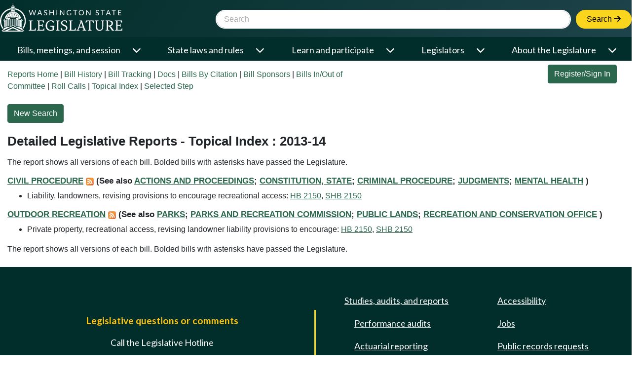

--- FILE ---
content_type: text/html; charset=utf-8
request_url: https://app.leg.wa.gov/bi/report/_topicalIndex/
body_size: 3876
content:

    <p>The report shows all versions of each bill. Bolded bills with asterisks have passed the Legislature.</p>
    <ul class="no-margin">

            <li class="mb-3">
                <h3>
                    <a href="?biennium=2013-14&topic=CIVIL PROCEDURE">CIVIL PROCEDURE</a> <a href="?biennium=2013-14&topic=CIVIL PROCEDURE&TopicalIndexRSS=true"><img src="/bi/images/rss_button.gif" alt="RSS" /></a>
                        <span>
                            (See also
                                <span>
                                        <a href="?biennium=2013-14&topic=ACTIONS AND PROCEEDINGS">ACTIONS AND PROCEEDINGS</a><span>;</span>
                                </span>
                                <span>
                                        <a href="?biennium=2013-14&topic=CONSTITUTION, STATE">CONSTITUTION, STATE</a><span>;</span>
                                </span>
                                <span>
                                        <a href="?biennium=2013-14&topic=CRIMINAL PROCEDURE">CRIMINAL PROCEDURE</a><span>;</span>
                                </span>
                                <span>
                                        <a href="?biennium=2013-14&topic=JUDGMENTS">JUDGMENTS</a><span>;</span>
                                </span>
                                <span>
                                        <a href="?biennium=2013-14&topic=MENTAL HEALTH">MENTAL HEALTH</a>
                                </span>
)
                        </span>
                </h3>
                <ul>
                            <li>
                                Liability, landowners, revising provisions to encourage recreational access:
<a href="https://app.leg.wa.gov/billsummary?BillNumber=2150&Year=2013&Initiative=false">HB 2150</a>, <a href="https://app.leg.wa.gov/billsummary?BillNumber=2150&Year=2013&Initiative=false">SHB 2150</a>                            </li>
                </ul>
            </li>
            <li class="mb-3">
                <h3>
                    <a href="?biennium=2013-14&topic=OUTDOOR RECREATION">OUTDOOR RECREATION</a> <a href="?biennium=2013-14&topic=OUTDOOR RECREATION&TopicalIndexRSS=true"><img src="/bi/images/rss_button.gif" alt="RSS" /></a>
                        <span>
                            (See also
                                <span>
                                        <a href="?biennium=2013-14&topic=PARKS">PARKS</a><span>;</span>
                                </span>
                                <span>
                                        <a href="?biennium=2013-14&topic=PARKS AND RECREATION COMMISSION">PARKS AND RECREATION COMMISSION</a><span>;</span>
                                </span>
                                <span>
                                        <a href="?biennium=2013-14&topic=PUBLIC LANDS">PUBLIC LANDS</a><span>;</span>
                                </span>
                                <span>
                                        <a href="?biennium=2013-14&topic=RECREATION AND CONSERVATION OFFICE">RECREATION AND CONSERVATION OFFICE</a>
                                </span>
)
                        </span>
                </h3>
                <ul>
                            <li>
                                Private property, recreational access, revising landowner liability provisions to encourage:
<a href="https://app.leg.wa.gov/billsummary?BillNumber=2150&Year=2013&Initiative=false">HB 2150</a>, <a href="https://app.leg.wa.gov/billsummary?BillNumber=2150&Year=2013&Initiative=false">SHB 2150</a>                            </li>
                </ul>
            </li>
    </ul>
    <p>The report shows all versions of each bill. Bolded bills with asterisks have passed the Legislature.</p>


--- FILE ---
content_type: text/javascript
request_url: https://app.leg.wa.gov/bi/js/site.min.js?v=dMreh_HfSAS4NASbPX9C625I84ExCqruo-i0mnrellg
body_size: 422099
content:
var WSL,app,WSLApp;typeof WSL=="undefined"&&(WSL={});WSL.EnsureNamespace=function(n){for(var u=n.split("."),t=window,i="",r=0,f=u.length;r<f;r++)i=u[r],t[i]=t[i]||{},t=t[i];return t};WSLApp=WSL.EnsureNamespace("WSL.App");WSL.EnsureNamespace("WSL");WSL.Logger=function(){var n=!1,t=function(){n=!0},i=function(){n=!1},r=function(){return n},u=function(t){typeof console!="undefined"&&n&&console.log(t)};return{on:t,off:i,getLoggingStatus:r,log:u}}();WSL.Url=function(){var t="",n=!1;String.prototype.trim||(String.prototype.trim=function(){return this.replace(/^\s+|\s+$/g,"")});var r=function(){n=!0},u=function(n){t=n},i=function(n){if(!n||n.length==0)return n;n=n.trim().replace(/[^A-Za-z0-9\-\# ]/g,"");for(var t=n.charAt(n.length-1);n.length>0&&"-#".indexOf(t)>-1;)n=n.slice(0,n.length-1),t=n.trim().charAt(n.length-1);return encodeURIComponent(n)},f=function(r){var u,f,o,e;if(n&&WSL.Logger.log("resolving url: '"+r+"'"),u=r,arguments&&arguments.length>1)for(n&&WSL.Logger.log(arguments.length-1+" params arguments provided."),f=1;f<arguments.length;f++)if(n&&WSL.Logger.log("First Argument: '"+arguments[f]+"'"),arguments[f])for(o=i(arguments[f]),e="{"+(f-1)+"}",n&&WSL.Logger.log("Searching for instances of '"+e+"' in '"+u+"'.  Next Index: "+u.indexOf(e));u.indexOf(e)>0;)u=u.replace(e,o),n&&WSL.Logger.log("Searching for instances of '"+e+"' in '"+u+"'.  Next Index: "+u.indexOf(e));return u.charAt(0)=="~"&&(n&&WSL.Logger.log("Replacing ~ with '"+t+"'"),u=t+u.substring(2)),n&&WSL.Logger.log("returning url: '"+u+"'"),u};return{enableLogging:r,setRelativeRoot:u,makeUrlSafe:i,resolve:f}}();
/*! Tablesaw - v3.1.2 - 2019-03-19
* https://github.com/filamentgroup/tablesaw
* Copyright (c) 2019 Filament Group; Licensed MIT */
(function(n,t){typeof define=="function"&&define.amd?define(["jquery"],function(i){return n.Tablesaw=t(i,n)}):typeof exports=="object"?module.exports="document"in n?t(require("jquery"),n):t(require("jquery")(n),n):n.Tablesaw=t(jQuery,n)})(typeof window!="undefined"?window:this,function(n,t){"use strict";var r=t.document,u=/complete|loaded/.test(r.readyState),i;r.addEventListener("DOMContentLoaded",function(){u=!0});i={i18n:{modeStack:"Stack",modeSwipe:"Swipe",modeToggle:"Toggle",modeSwitchColumnsAbbreviated:"Cols",modeSwitchColumns:"Columns",columnToggleButton:"Columns",columnToggleError:"No eligible columns.",sort:"Sort",swipePreviousColumn:"Previous column",swipeNextColumn:"Next column"},mustard:"head"in r&&(!t.blackberry||t.WebKitPoint)&&!t.operamini,$:n,_init:function(n){i.$(n||r).trigger("enhance.tablesaw")},init:function(n){u=u||/complete|loaded/.test(r.readyState);u?i._init(n):"addEventListener"in r&&r.addEventListener("DOMContentLoaded",function(){i._init(n)})}};n(r).on("enhance.tablesaw",function(){typeof TablesawConfig!="undefined"&&TablesawConfig.i18n&&(i.i18n=n.extend(i.i18n,TablesawConfig.i18n||{}));i.i18n.modes=[i.i18n.modeStack,i.i18n.modeSwipe,i.i18n.modeToggle]});return i.mustard&&n(r.documentElement).addClass("tablesaw-enhanced"),function(){var f="tablesaw",h={toolbar:"tablesaw-bar"},e={create:"tablesawcreate",destroy:"tablesawdestroy",refresh:"tablesawrefresh",resize:"tablesawresize"},a="stack",v="table",y="[data-tablesaw],[data-tablesaw-mode],[data-tablesaw-sortable]",p={},u,o,s,c,l;i.events=e;u=function(t){if(!t)throw new Error("Tablesaw requires an element.");this.table=t;this.$table=n(t);this.$thead=this.$table.children().filter("thead").eq(0);this.$tbody=this.$table.children().filter("tbody");this.mode=this.$table.attr("data-tablesaw-mode")||a;this.$toolbar=null;this.attributes={subrow:"data-tablesaw-subrow",ignorerow:"data-tablesaw-ignorerow"};this.init()};u.prototype.init=function(){if(!this.$thead.length)throw new Error("tablesaw: a <thead> is required, but none was found.");if(!this.$thead.find("th").length)throw new Error("tablesaw: no header cells found. Are you using <th> inside of <thead>?");this.$table.attr("id")||this.$table.attr("id",f+"-"+Math.round(Math.random()*1e4));this.createToolbar();this._initCells();this.$table.data(f,this);this.$table.trigger(e.create,[this])};u.prototype.getConfig=function(t){var i=n.extend(p,t||{});return n.extend(i,typeof TablesawConfig!="undefined"?TablesawConfig:{})};u.prototype._getPrimaryHeaderRow=function(){return this._getHeaderRows().eq(0)};u.prototype._getHeaderRows=function(){return this.$thead.children().filter("tr").filter(function(){return!n(this).is("[data-tablesaw-ignorerow]")})};u.prototype._getRowIndex=function(n){return n.prevAll().length};u.prototype._getHeaderRowIndeces=function(){var i=this,t=[];return this._getHeaderRows().each(function(){t.push(i._getRowIndex(n(this)))}),t};u.prototype._getPrimaryHeaderCells=function(n){return(n||this._getPrimaryHeaderRow()).find("th")};u.prototype._$getCells=function(t){var i=this;return n(t).add(t.cells).filter(function(){var t=n(this),r=t.parent(),u=t.is("[colspan]");return!r.is("["+i.attributes.subrow+"]")&&(!r.is("["+i.attributes.ignorerow+"]")||!u)})};u.prototype._getVisibleColspan=function(){var t=0;return this._getPrimaryHeaderCells().each(function(){var i=n(this);i.css("display")!=="none"&&(t+=parseInt(i.attr("colspan"),10)||1)}),t};u.prototype.getColspanForCell=function(t){var r=this._getVisibleColspan(),i=0;return t.closest("tr").data("tablesaw-rowspanned")&&i++,t.siblings().each(function(){var t=n(this),r=parseInt(t.attr("colspan"),10)||1;t.css("display")!=="none"&&(i+=r)}),r-i};u.prototype.isCellInColumn=function(t,i){return n(t).add(t.cells).filter(function(){return this===i}).length};u.prototype.updateColspanCells=function(t,i,r){var u=this,f=u._getPrimaryHeaderRow();this.$table.find("[rowspan][data-tablesaw-priority]").each(function(){var i=n(this),t,r;i.attr("data-tablesaw-priority")==="persist"&&(t=i.closest("tr"),r=parseInt(i.attr("rowspan"),10),r>1&&(t=t.next(),t.data("tablesaw-rowspanned",!0),r--))});this.$table.find("[colspan],[data-tablesaw-maxcolspan]").filter(function(){return n(this).closest("tr")[0]!==f[0]}).each(function(){var f=n(this),e,o;(r===undefined||u.isCellInColumn(i,this))&&(e=u.getColspanForCell(f),t&&r!==undefined&&f[e===0?"addClass":"removeClass"](t),o=parseInt(f.attr("data-tablesaw-maxcolspan"),10),o?e>o&&(e=o):f.attr("data-tablesaw-maxcolspan",f.attr("colspan")),f.attr("colspan",e))})};u.prototype._findPrimaryHeadersForCell=function(n){for(var i,f=this._getPrimaryHeaderRow(),r=this._getRowIndex(f),u=[],t=0;t<this.headerMapping.length;t++)if(t!==r)for(i=0;i<this.headerMapping[t].length;i++)this.headerMapping[t][i]===n&&u.push(this.headerMapping[r][i]);return u};u.prototype.getRows=function(){var t=this;return this.$table.find("tr").filter(function(){return n(this).closest("table").is(t.$table)})};u.prototype.getBodyRows=function(t){return(t?n(t):this.$tbody).children().filter("tr")};u.prototype.getHeaderCellIndex=function(n){for(var i=this.headerMapping[0],t=0;t<i.length;t++)if(i[t]===n)return t;return-1};u.prototype._initCells=function(){var o,t,f,i,r,h,u,e,s;for(this.$table.find("[data-tablesaw-maxcolspan]").each(function(){var t=n(this);t.attr("colspan",t.attr("data-tablesaw-maxcolspan"))}),o=this.getRows(),t=[],o.each(function(n){t[n]=[]}),o.each(function(i){var r=0,u=n(this),f=u.children();f.each(function(){for(var f=parseInt(this.getAttribute("data-tablesaw-maxcolspan")||this.getAttribute("colspan"),10),e=parseInt(this.getAttribute("rowspan"),10),u,n;t[i][r];)r++;if(t[i][r]=this,f)for(u=0;u<f-1;u++)r++,t[i][r]=this;if(e)for(n=1;n<e;n++)t[i+n][r]=this;r++})}),f=this._getHeaderRowIndeces(),i=0;i<t[0].length;i++)for(r=0,h=f.length;r<h;r++)for(u=t[f[r]][i],e=f[r],u.cells||(u.cells=[]);e<t.length;)s=t[e][i],u!==s&&u.cells.push(s),e++;this.headerMapping=t};u.prototype.refresh=function(){this._initCells();this.$table.trigger(e.refresh,[this])};u.prototype._getToolbarAnchor=function(){var n=this.$table.parent();return n.is(".tablesaw-overflow")?n:this.$table};u.prototype._getToolbar=function(n){return n||(n=this._getToolbarAnchor()),n.prev().filter("."+h.toolbar)};u.prototype.createToolbar=function(){var i=this._getToolbarAnchor(),t=this._getToolbar(i);t.length||(t=n("<div>").addClass(h.toolbar).insertBefore(i));this.$toolbar=t;this.mode&&this.$toolbar.addClass("tablesaw-mode-"+this.mode)};u.prototype.destroy=function(){this._getToolbar().each(function(){this.className=this.className.replace(/\btablesaw-mode\-\w*\b/gi,"")});var i=this.$table.attr("id");n(r).off("."+i);n(t).off("."+i);this.$table.trigger(e.destroy,[this]);this.$table.removeData(f)};n.fn[f]=function(){return this.each(function(){var t=n(this);t.data(f)||new u(this)})};o=n(r);o.on("enhance.tablesaw",function(t){if(i.mustard){var r=n(t.target);r.parent().length&&(r=r.parent());r.find(v).filter(y)[f]()}});s=!1;o.on("scroll.tablesaw",function(){s=!0;t.clearTimeout(c);c=t.setTimeout(function(){s=!1},300)});n(t).on("resize",function(){s||(t.clearTimeout(l),l=t.setTimeout(function(){o.trigger(e.resize)},150))});i.Table=u}(),function(){var t={stackTable:"tablesaw-stack",cellLabels:"tablesaw-cell-label",cellContentLabels:"tablesaw-cell-content"},e={key:"tablesaw-stack"},u={labelless:"data-tablesaw-no-labels",hideempty:"data-tablesaw-hide-empty"},f=function(t,i){this.tablesaw=i;this.$table=n(t);this.labelless=this.$table.is("["+u.labelless+"]");this.hideempty=this.$table.is("["+u.hideempty+"]");this.$table.data(e.key,this)};f.prototype.init=function(){if(this.$table.addClass(t.stackTable),!this.labelless){var i=this;this.$table.find("th, td").filter(function(){return!n(this).closest("thead").length}).filter(function(){return!n(this).is("["+u.labelless+"]")&&!n(this).closest("tr").is("["+u.labelless+"]")&&(!i.hideempty||!!n(this).html())}).each(function(){var u=n(r.createElement("b")).addClass(t.cellLabels),f=n(this),e;n(i.tablesaw._findPrimaryHeadersForCell(this)).each(function(t){var i=n(this.cloneNode(!0)),e=i.find(".tablesaw-sortable-btn"),f,o,s;if(i.find(".tablesaw-sortable-arrow").remove(),f=i.find("[data-tablesaw-checkall]"),f.closest("label").remove(),f.length){u=n([]);return}for(t>0&&u.append(r.createTextNode(", ")),o=e.length?e[0]:i[0];s=o.firstChild;)u[0].appendChild(s)});u.length&&!f.find("."+t.cellContentLabels).length&&f.wrapInner("<span class='"+t.cellContentLabels+"'><\/span>");e=f.find("."+t.cellLabels);e.length?e.replaceWith(u):(f.prepend(r.createTextNode(" ")),f.prepend(u))})}};f.prototype.destroy=function(){this.$table.removeClass(t.stackTable);this.$table.find("."+t.cellLabels).remove();this.$table.find("."+t.cellContentLabels).each(function(){n(this).replaceWith(n(this.childNodes))})};n(r).on(i.events.create,function(n,t){if(t.mode==="stack"){var i=new f(t.table,t);i.init()}}).on(i.events.refresh,function(t,i){i.mode==="stack"&&n(i.table).data(e.key).init()}).on(i.events.destroy,function(t,i){i.mode==="stack"&&n(i.table).data(e.key).destroy()});i.Stack=f}(),function(){var t="tablesawbtn",i={_create:function(){return n(this).each(function(){n(this).trigger("beforecreate."+t)[t]("_init").trigger("create."+t)})},_init:function(){var r=n(this),i=this.getElementsByTagName("select")[0];return i&&n(this).addClass("btn-select tablesaw-btn-select")[t]("_select",i),r},_select:function(t){var i=function(t,i){var s=n(i).find("option"),u=r.createElement("span"),f,o,h=!1,e,c;if(u.setAttribute("aria-hidden","true"),u.innerHTML="&#160;",s.each(function(){var n=this;n.selected&&(u.innerHTML=n.text)}),o=t.childNodes,s.length>0){for(e=0,c=o.length;e<c;e++)f=o[e],f&&f.nodeName.toUpperCase()==="SPAN"&&(t.replaceChild(u,f),h=!0);h||t.insertBefore(u,t.firstChild)}};i(this,t);n(this).on("change refresh",function(){i(this,t)})}};n.fn[t]=function(i,r,u,f){return this.each(function(){if(i&&typeof i=="string")return n.fn[t].prototype[i].call(this,r,u,f);if(n(this).data(t+"active"))return n(this);n(this).data(t+"active",!0);n.fn[t].prototype._create.call(this)})};n.extend(n.fn[t].prototype,i)}(),function(){var f={key:"tablesaw-coltoggle"},u=function(t){(this.$table=n(t),this.$table.length)&&(this.tablesaw=this.$table.data("tablesaw"),this.attributes={btnTarget:"data-tablesaw-columntoggle-btn-target",set:"data-tablesaw-columntoggle-set"},this.classes={columnToggleTable:"tablesaw-columntoggle",columnBtnContain:"tablesaw-columntoggle-btnwrap tablesaw-advance",columnBtn:"tablesaw-columntoggle-btn tablesaw-nav-btn down",popup:"tablesaw-columntoggle-popup",priorityPrefix:"tablesaw-priority-"},this.set=[],this.$headers=this.tablesaw._getPrimaryHeaderCells(),this.$table.data(f.key,this))};u.prototype.initSet=function(){var t=this.$table.attr(this.attributes.set),i;t&&(i=this.$table[0],this.set=n("table["+this.attributes.set+"='"+t+"']").filter(function(){return this!==i}).get())};u.prototype.init=function(){function b(n){var t=n.checked,i=u.getHeaderFromCheckbox(n),r=u.tablesaw._$getCells(i);r[t?"removeClass":"addClass"]("tablesaw-toggle-cellhidden");r[t?"addClass":"removeClass"]("tablesaw-toggle-cellvisible");u.updateColspanCells(i,t);u.$table.trigger("tablesawcolumns")}function y(t){t&&n(t.target).closest("."+u.classes.popup).length||(n(r).off("click."+o),h.removeClass("up").addClass("down"),e.removeClass("visible"))}function g(){e.addClass("visible");h.removeClass("down").addClass("up");n(r).off("click."+o,y);t.clearTimeout(k);k=t.setTimeout(function(){n(r).on("click."+o,y)},15)}var o,l,h,c,s,e,u,w,a,v,k,p,d;if(this.$table.length){u=this;w=this.tablesaw.getConfig({getColumnToggleLabelTemplate:function(n){return"<label><input type='checkbox' checked>"+n+"<\/label>"}});this.$table.addClass(this.classes.columnToggleTable);o=this.$table.attr("id");l=o+"-popup";e=n("<div class='"+this.classes.columnBtnContain+"'><\/div>");h=n("<a href='#"+l+"' class='btn tablesaw-btn btn-micro "+this.classes.columnBtn+"' data-popup-link><span>"+i.i18n.columnToggleButton+"<\/span><\/a>");c=n("<div class='"+this.classes.popup+"' id='"+l+"'><\/div>");s=n("<div class='tablesaw-btn-group'><\/div>");this.$popup=c;a=!1;this.$headers.each(function(){var i=n(this),t=i.attr("data-tablesaw-priority"),r=u.tablesaw._$getCells(this);t&&t!=="persist"&&(r.addClass(u.classes.priorityPrefix+t),n(w.getColumnToggleLabelTemplate(i.text())).appendTo(s).find('input[type="checkbox"]').data("tablesaw-header",this),a=!0)});a||s.append("<label>"+i.i18n.columnToggleError+"<\/label>");s.appendTo(c);s.find('input[type="checkbox"]').on("change",function(t){if(b(t.target),u.set.length){var i;n(u.$popup).find("input[type='checkbox']").each(function(n){if(this===t.target)return i=n,!1});n(u.set).each(function(){var r=n(this).data(f.key).$popup.find("input[type='checkbox']").get(i);r&&(r.checked=t.target.checked,b(r))})}});h.appendTo(e);v=n(this.$table.attr(this.attributes.btnTarget));e.appendTo(v.length?v:this.tablesaw.$toolbar);h.on("click.tablesaw",function(n){n.preventDefault();e.is(".visible")?y():g()});if(c.appendTo(e),this.$menu=s,p=this.$table.closest(".tablesaw-overflow"),p.css("-webkit-overflow-scrolling"))p.on("scroll",function(){var i=n(this);t.clearTimeout(d);d=t.setTimeout(function(){i.css("-webkit-overflow-scrolling","auto");t.setTimeout(function(){i.css("-webkit-overflow-scrolling","touch")},0)},100)});n(t).on(i.events.resize+"."+o,function(){u.refreshToggle()});this.initSet();this.refreshToggle()}};u.prototype.getHeaderFromCheckbox=function(t){return n(t).data("tablesaw-header")};u.prototype.refreshToggle=function(){var n=this;this.$menu.find("input").each(function(){var t=n.getHeaderFromCheckbox(this);this.checked=n.tablesaw._$getCells(t).eq(0).css("display")==="table-cell"});this.updateColspanCells()};u.prototype.updateColspanCells=function(n,t){this.tablesaw.updateColspanCells("tablesaw-toggle-cellhidden",n,t)};u.prototype.destroy=function(){this.$table.removeClass(this.classes.columnToggleTable);this.$table.find("th, td").each(function(){var t=n(this);t.removeClass("tablesaw-toggle-cellhidden").removeClass("tablesaw-toggle-cellvisible");this.className=this.className.replace(/\bui\-table\-priority\-\d\b/g,"")})};n(r).on(i.events.create,function(n,t){if(t.mode==="columntoggle"){var i=new u(t.table);i.init()}});n(r).on(i.events.destroy,function(t,i){i.mode==="columntoggle"&&n(i.table).data(f.key).destroy()});n(r).on(i.events.refresh,function(t,i){i.mode==="columntoggle"&&n(i.table).data(f.key).refreshToggle()});i.ColumnToggle=u}(),function(){function e(t){var i=[];return n(t.childNodes).each(function(){var t=n(this);t.is("input, select")?i.push(t.val()):t.is(".tablesaw-cell-label")||i.push((t.text()||"").replace(/^\s+|\s+$/g,""))}),i.join("")}var t="tablesaw-sortable",o="table[data-"+t+"]",s="[data-"+t+"-switch]",f={sortCol:"data-tablesaw-sortable-col",defaultCol:"data-tablesaw-sortable-default-col",numericCol:"data-tablesaw-sortable-numeric",subRow:"data-tablesaw-subrow",ignoreRow:"data-tablesaw-ignorerow"},u={head:t+"-head",ascend:t+"-ascending",descend:t+"-descending",switcher:t+"-switch",tableToolbar:"tablesaw-bar-section",sortButton:t+"-btn"},h={_create:function(i){return n(this).each(function(){var r=n(this).data(t+"-init");if(r)return!1;n(this).data(t+"-init",!0).trigger("beforecreate."+t)[t]("_init",i).trigger("create."+t)})},_init:function(){function a(t){n.each(t,function(t,i){n(i).addClass(u.head)})}function v(t,i){n.each(t,function(t,r){var f=n("<button class='"+u.sortButton+"'/>");f.on("click",{col:r},i);n(r).wrapInner(f).find("button").append("<span class='tablesaw-sortable-arrow'>")})}function l(t){n.each(t,function(t,i){var r=n(i);r.removeAttr(f.defaultCol);r.removeClass(u.ascend);r.removeClass(u.descend)})}function y(i){if(!n(i.target).is("a[href]")){i.stopPropagation();var e=n(i.target).closest("["+f.sortCol+"]"),c=i.data.col,s=h.index(e[0]);l(e.closest("thead").find("th").filter(function(){return this!==e[0]}));e.is("."+u.descend)||!e.is("."+u.ascend)?(o[t]("sortBy",c,!0),s+="_asc"):(o[t]("sortBy",c),s+="_desc");r&&r.find("select").val(s).trigger("refresh");i.preventDefault()}}function p(t){n.each(t,function(t,i){var r=n(i);r.is("["+f.defaultCol+"]")&&(r.is("."+u.descend)||r.addClass(u.ascend))})}function w(s){var h,a;r=n("<div>").addClass(u.switcher).addClass(u.tableToolbar);h=["<label>"+i.i18n.sort+":"];h.push('<span class="btn tablesaw-btn"><select>');s.each(function(t){var i=n(this),o=i.is("["+f.defaultCol+"]"),s=i.is("."+u.descend),a=i.is("["+f.numericCol+"]"),c=0,l=5,r;n(this.cells.slice(0,l)).each(function(){isNaN(parseInt(e(this),10))||c++});r=c===l;a||i.attr(f.numericCol,r?"":"false");h.push("<option"+(o&&!s?" selected":"")+' value="'+t+'_asc">'+i.text()+" "+(r?"&#x2191;":"(A-Z)")+"<\/option>");h.push("<option"+(o&&s?" selected":"")+' value="'+t+'_desc">'+i.text()+" "+(r?"&#x2193;":"(Z-A)")+"<\/option>")});h.push("<\/select><\/span><\/label>");r.html(h.join(""));a=c.$toolbar.children().eq(0);a.length?r.insertBefore(a):r.appendTo(c.$toolbar);r.find(".tablesaw-btn").tablesawbtn();r.find("select").on("change",function(){var i=n(this).val().split("_"),r=s.eq(i[0]);l(r.siblings());o[t]("sortBy",r.get(0),i[1]==="asc")})}var o=n(this),c=o.data("tablesaw"),h,r;o.addClass(t);h=o.children().filter("thead").find("th["+f.sortCol+"]");a(h);v(h,y);p(h);o.is(s)&&w(h)},sortRows:function(t,i,r,u,o){function l(t,i){var r=[];return n.each(t,function(t,u){for(var s=u.parentNode,h=n(s),c=[],o=h.next(),l;o.is("["+f.subRow+"]");)c.push(o[0]),o=o.next();l=s.parentNode;h.is("["+f.subRow+"]")||l===i&&r.push({element:u,cell:e(u),row:s,subrows:c.length?c:null,ignored:h.is("["+f.ignoreRow+"]")})}),r}function a(n,t){var i=/[^\-\+\d\.]/g;return n?function(n,r){return n.ignored||r.ignored?0:t?parseFloat(n.cell.replace(i,""))-parseFloat(r.cell.replace(i,"")):n.cell.toLowerCase()>r.cell.toLowerCase()?1:-1}:function(n,r){return n.ignored||r.ignored?0:t?parseFloat(r.cell.replace(i,""))-parseFloat(n.cell.replace(i,"")):n.cell.toLowerCase()<r.cell.toLowerCase()?1:-1}}function v(n){for(var i=[],t=0,r=n.length;t<r;t++)i.push(n[t].row),n[t].subrows&&i.push(n[t].subrows);return i}var h,c,y=l(u.cells,o),s=n(u).data("tablesaw-sort");return h=(s&&typeof s=="function"?s(r):!1)||a(r,n(u).is("["+f.numericCol+"]")&&!n(u).is("["+f.numericCol+'="false"]')),c=y.sort(h),v(c)},makeColDefault:function(t,i){var r=n(t);r.attr(f.defaultCol,"true");i?(r.removeClass(u.descend),r.addClass(u.ascend)):(r.removeClass(u.ascend),r.addClass(u.descend))},sortBy:function(i,r){var u=n(this),e,f=u.data("tablesaw");f.$tbody.each(function(){for(var c=this,a=n(this),v=f.getBodyRows(c),h,l=f.headerMapping[0],o=0,s=l.length;o<s;o++)if(l[o]===i){e=o;break}for(h=u[t]("sortRows",v,e,r,i,c),o=0,s=h.length;o<s;o++)a.append(h[o])});u[t]("makeColDefault",i,r);u.trigger("tablesaw-sorted")}};n.fn[t]=function(i){var u=Array.prototype.slice.call(arguments,1),r;return i&&typeof i=="string"?(r=n.fn[t].prototype[i].apply(this[0],u),typeof r!="undefined"?r:n(this)):(n(this).data(t+"-active")||(n(this).data(t+"-active",!0),n.fn[t].prototype._create.call(this,i)),n(this))};n.extend(n.fn[t].prototype,h);n(r).on(i.events.create,function(n,i){i.$table.is(o)&&i.$table[t]()})}(),function(){function e(e,o){function ft(){o.css({width:"1px"});o.find("."+u.hiddenCol).removeClass(u.hiddenCol);d=[];v=[];h.each(function(){var n=this.offsetWidth;d.push(n);ot(this)||v.push(n)});o.css({width:""})}function g(n){s._$getCells(n).removeClass(u.hiddenCol)}function et(n){s._$getCells(n).addClass(u.hiddenCol)}function ct(n){s._$getCells(n).addClass(u.persistCol)}function ot(t){return n(t).is('[data-tablesaw-priority="persist"]')}function st(){o.removeClass(u.persistWidths);n("#"+c+"-persist").remove()}function lt(){var l="#"+c+".tablesaw-swipe ",i=[],f=o.width(),e=f,s=[],r,t;return h.each(function(n){var t;ot(this)&&(t=this.offsetWidth,e-=t,t<f*.75&&(s.push(n+"-"+t),i.push(l+" ."+u.persistCol+":nth-child("+(n+1)+") { width: "+t+"px; }")))}),r=s.join("_"),i.length&&(o.addClass(u.persistWidths),t=n("#"+c+"-persist"),t.length&&t.data("tablesaw-hash")===r||(t.remove(),n("<style>"+i.join("\n")+"<\/style>").attr("id",c+"-persist").data("tablesaw-hash",r).appendTo(ht))),e}function y(){var t=[],i;return l.each(function(r){var f=n(this),e=f.css("display")==="none"||f.is("."+u.hiddenCol);if(e||i){if(e&&i)return t[1]=r,!1}else i=!0,t[0]=r}),t}function nt(){var n=y();return[n[1]-1,n[0]-1]}function p(n){return n[1]>-1&&n[1]<l.length}function at(){var n=o.attr("data-tablesaw-swipe-media");return!n||"matchMedia"in t&&t.matchMedia(n).matches}function a(){var f,e;if(at()){var i=o.parent().width(),c=[],r=0,t=[],l=h.length;h.each(function(u){var e=n(this),f=e.is('[data-tablesaw-priority="persist"]');c.push(f);r+=d[u];t.push(r);(f||r>i)&&l--});f=l===0;h.each(function(n){t[n]>i&&et(this)});e=!0;h.each(function(n){if(c[n]){ct(this);e&&(s._$getCells(this).css("width",t[n]+"px"),e=!1);return}(t[n]<=i||f)&&(f=!1,g(this),s.updateColspanCells(u.hiddenCol,this,!0))});st();o.trigger("tablesawcolumns")}}function tt(){rt(!0)}function it(){rt(!1)}function rt(n){var i,t,e;if(i=n?y():nt(),p(i)){isNaN(i[0])&&(i[0]=n?0:l.length-1);var h=lt(),c=i[0],b=i[1],r,a=l.get(c),w=!1,f=!1;for(et(a),s.updateColspanCells(u.hiddenCol,a,!0),t=c+(n?1:-1);t>=0&&t<v.length;)h-=v[t],e=l.eq(t),e.is(".tablesaw-swipe-cellhidden")?h>0&&(r=e.get(0),w=!0,f=!0,g(r),s.updateColspanCells(u.hiddenCol,r,!1)):f=!0,n?t++:t--;f?!w&&p(n?y():nt())&&rt(n):(r=l.get(b),g(r),s.updateColspanCells(u.hiddenCol,r,!1));o.trigger("tablesawcolumns")}}function w(n,t){return(n.touches||n.originalEvent.touches)[0][t]}var s=o.data("tablesaw"),b=n("<div class='tablesaw-advance'><\/div>"),ut=n("<a href='#' class='btn tablesaw-nav-btn tablesaw-btn btn-micro left'>"+i.i18n.swipePreviousColumn+"<\/a>").appendTo(b),k=n("<a href='#' class='btn tablesaw-nav-btn tablesaw-btn btn-micro right'>"+i.i18n.swipeNextColumn+"<\/a>").appendTo(b),h=e._getPrimaryHeaderCells(),l=h.not('[data-tablesaw-priority="persist"]'),d=[],v=[],ht=n(r.head||"head"),c=o.attr("id");if(!h.length)throw new Error("tablesaw swipe: no header cells found.");o.addClass("tablesaw-swipe");ft();b.appendTo(s.$toolbar);c||(c="tableswipe-"+Math.round(Math.random()*1e4),o.attr("id",c));ut.add(k).on("click",function(t){n(t.target).closest(k).length?tt():it();t.preventDefault()});if(!o.is("["+f.disableTouchEvents+"]"))o.on("touchstart.swipetoggle",function(r){var f=w(r,"pageX"),s=w(r,"pageY"),u,o,h=t.pageYOffset;n(t).off(i.events.resize,a);n(this).on("touchmove.swipetoggle",function(n){u=w(n,"pageX");o=w(n,"pageY")}).on("touchend.swipetoggle",function(){var r=e.getConfig({swipeHorizontalThreshold:30,swipeVerticalThreshold:30}),c=r.swipe?r.swipe.verticalThreshold:r.swipeVerticalThreshold,l=r.swipe?r.swipe.horizontalThreshold:r.swipeHorizontalThreshold,v=Math.abs(t.pageYOffset-h)>=c,y=Math.abs(o-s)>=c;y||v||(u-f<-1*l&&tt(),u-f>l&&it());t.setTimeout(function(){n(t).on(i.events.resize,a)},300);n(this).off("touchmove.swipetoggle touchend.swipetoggle")})});o.on("tablesawcolumns.swipetoggle",function(){var n=p(nt()),t=p(y());ut[n?"removeClass":"addClass"](u.hideBtn);k[t?"removeClass":"addClass"](u.hideBtn);s.$toolbar[!n&&!t?"addClass":"removeClass"](u.allColumnsVisible)}).on("tablesawnext.swipetoggle",function(){tt()}).on("tablesawprev.swipetoggle",function(){it()}).on(i.events.destroy+".swipetoggle",function(){var r=n(this);r.removeClass("tablesaw-swipe");s.$toolbar.find(".tablesaw-advance").remove();n(t).off(i.events.resize,a);r.off(".swipetoggle")}).on(i.events.refresh,function(){st();ft();a()});a();n(t).on(i.events.resize,a)}var u={hideBtn:"disabled",persistWidths:"tablesaw-fix-persist",hiddenCol:"tablesaw-swipe-cellhidden",persistCol:"tablesaw-swipe-cellpersist",allColumnsVisible:"tablesaw-all-cols-visible"},f={disableTouchEvents:"data-tablesaw-no-touch",ignorerow:"data-tablesaw-ignorerow",subrow:"data-tablesaw-subrow"};n(r).on(i.events.create,function(n,t){t.mode==="swipe"&&e(t,t.$table)})}(),function(){function f(r){function e(){if(!u.show(r[0])){f.css("display","none");return}f.css("display","block");var t=s.find("li").removeClass(h);r.find("thead th").each(function(i){n(this).css("display")==="none"&&t.eq(i).addClass(h)})}var o=r.data("tablesaw"),f=n('<div class="tablesaw-advance minimap">'),s=n('<ul class="tablesaw-advance-dots">').appendTo(f),h="tablesaw-advance-dots-hide",c=r.data("tablesaw")._getPrimaryHeaderCells();c.each(function(){s.append("<li><i><\/i><\/li>")});f.appendTo(o.$toolbar);e();n(t).on(i.events.resize,e);r.on("tablesawcolumns.minimap",function(){e()}).on(i.events.destroy+".minimap",function(){var r=n(this);o.$toolbar.find(".tablesaw-advance").remove();n(t).off(i.events.resize,e);r.off(".minimap")})}var u={attr:{init:"data-tablesaw-minimap"},show:function(n){var i=n.getAttribute(u.attr.init);return i===""?!0:i&&"matchMedia"in t?t.matchMedia(i).matches:!1}};n(r).on(i.events.create,function(n,t){(t.mode==="swipe"||t.mode==="columntoggle")&&t.$table.is("[ "+u.attr.init+"]")&&f(t.$table)});i.MiniMap=u}(),function(){var t={selectors:{init:"table[data-tablesaw-mode-switch]"},attributes:{excludeMode:"data-tablesaw-mode-exclude"},classes:{main:"tablesaw-modeswitch",toolbar:"tablesaw-bar-section"},modes:["stack","swipe","columntoggle"],init:function(r){var o=n(r),v=o.data("tablesaw"),h=o.attr(t.attributes.excludeMode),c=v.$toolbar,f=n("<div>").addClass(t.classes.main+" "+t.classes.toolbar),e=['<label><span class="abbreviated">'+i.i18n.modeSwitchColumnsAbbreviated+'<\/span><span class="longform">'+i.i18n.modeSwitchColumns+"<\/span>:"],y=o.attr("data-tablesaw-mode"),l,u,a,s;for(e.push('<span class="btn tablesaw-btn"><select>'),u=0,a=t.modes.length;u<a;u++)h&&h.toLowerCase()===t.modes[u]||(l=y===t.modes[u],e.push("<option"+(l?" selected":"")+' value="'+t.modes[u]+'">'+i.i18n.modes[u]+"<\/option>"));e.push("<\/select><\/span><\/label>");f.html(e.join(""));s=c.find(".tablesaw-advance").eq(0);s.length?f.insertBefore(s):f.appendTo(c);f.find(".tablesaw-btn").tablesawbtn();f.find("select").on("change",function(i){return t.onModeChange.call(r,i,n(this).val())})},onModeChange:function(i,r){var u=n(this),f=u.data("tablesaw"),e=f.$toolbar.find("."+t.classes.main);e.remove();f.destroy();u.attr("data-tablesaw-mode",r);u.tablesaw()}};n(r).on(i.events.create,function(n,i){i.$table.is(t.selectors.init)&&t.init(i.table)})}(),function(){function t(n){(this.tablesaw=n,this.$table=n.$table,this.attr="data-tablesaw-checkall",this.checkAllSelector="["+this.attr+"]",this.forceCheckedSelector="["+this.attr+"-checked]",this.forceUncheckedSelector="["+this.attr+"-unchecked]",this.checkboxSelector='input[type="checkbox"]',this.$triggers=null,this.$checkboxes=null,this.$table.data(u))||(this.$table.data(u,this),this.init())}var u="tablesawCheckAll";t.prototype._filterCells=function(t){return t.filter(function(){return!n(this).closest("tr").is("[data-tablesaw-subrow],[data-tablesaw-ignorerow]")}).find(this.checkboxSelector).not(this.checkAllSelector)};t.prototype.getCheckboxesForButton=function(t){return this._filterCells(n(n(t).attr(this.attr)))};t.prototype.getCheckboxesForCheckbox=function(t){return this._filterCells(n(n(t).closest("th")[0].cells))};t.prototype.init=function(){var t=this;this.$table.find(this.checkAllSelector).each(function(){var i=n(this);i.is(t.checkboxSelector)?t.addCheckboxEvents(this):t.addButtonEvents(this)})};t.prototype.addButtonEvents=function(t){var i=this;n(t).on("click",function(t){var r,f,e;t.preventDefault();r=i.getCheckboxesForButton(this);f=!0;r.each(function(){this.checked||(f=!1)});e=n(this).is(i.forceCheckedSelector)?!0:n(this).is(i.forceUncheckedSelector)?!1:f?!1:!0;r.each(function(){this.checked=e;n(this).trigger("change."+u)})})};t.prototype.addCheckboxEvents=function(t){var r=this,i;n(t).on("change",function(){var n=this.checked;r.getCheckboxesForCheckbox(this).each(function(){this.checked=n})});i=r.getCheckboxesForCheckbox(t);i.on("change."+u,function(){var n=0,r;i.each(function(){this.checked&&n++});r=n===i.length;t.checked=r;t.indeterminate=n!==0&&!r})};n(r).on(i.events.create,function(n,i){new t(i)});i.CheckAll=t}(),i});
/*! DataTables 1.10.21
 * ©2008-2020 SpryMedia Ltd - datatables.net/license
 */
(function(n){"use strict";typeof define=="function"&&define.amd?define(["jquery"],function(t){return n(t,window,document)}):typeof exports=="object"?module.exports=function(t,i){return t||(t=window),i||(i=typeof window!="undefined"?require("jquery"):require("jquery")(t)),n(i,t,t.document)}:n(jQuery,window,document)})(function(n,t,i,r){"use strict";function vt(t){var f="a aa ai ao as b fn i m o s ",i,r,u={};n.each(t,function(n){i=n.match(/^([^A-Z]+?)([A-Z])/);i&&f.indexOf(i[1]+" ")!==-1&&(r=n.replace(i[0],i[2].toLowerCase()),u[r]=n,i[1]==="o"&&vt(t[n]))});t._hungarianMap=u}function nt(t,i,u){t._hungarianMap||vt(t);var f;n.each(i,function(e){f=t._hungarianMap[e];f!==r&&(u||i[f]===r)&&(f.charAt(0)==="o"?(i[f]||(i[f]={}),n.extend(!0,i[f],i[e]),nt(t[f],i[f],u)):i[f]=i[e])})}function er(n){var i=u.defaults.oLanguage,r=i.sDecimal,f,t;r&&lu(r);n&&(f=n.sZeroRecords,!n.sEmptyTable&&f&&i.sEmptyTable==="No data available in table"&&k(n,n,"sZeroRecords","sEmptyTable"),!n.sLoadingRecords&&f&&i.sLoadingRecords==="Loading..."&&k(n,n,"sZeroRecords","sLoadingRecords"),n.sInfoThousands&&(n.sThousands=n.sInfoThousands),t=n.sDecimal,t&&r!==t&&lu(t))}function bu(n){var t,i,r;if(a(n,"ordering","bSort"),a(n,"orderMulti","bSortMulti"),a(n,"orderClasses","bSortClasses"),a(n,"orderCellsTop","bSortCellsTop"),a(n,"order","aaSorting"),a(n,"orderFixed","aaSortingFixed"),a(n,"paging","bPaginate"),a(n,"pagingType","sPaginationType"),a(n,"pageLength","iDisplayLength"),a(n,"searching","bFilter"),typeof n.sScrollX=="boolean"&&(n.sScrollX=n.sScrollX?"100%":""),typeof n.scrollX=="boolean"&&(n.scrollX=n.scrollX?"100%":""),t=n.aoSearchCols,t)for(i=0,r=t.length;i<r;i++)t[i]&&nt(u.models.oSearch,t[i])}function ku(t){a(t,"orderable","bSortable");a(t,"orderData","aDataSort");a(t,"orderSequence","asSorting");a(t,"orderDataType","sortDataType");var i=t.aDataSort;typeof i!="number"||n.isArray(i)||(t.aDataSort=[i])}function du(i){var r;if(!u.__browser){r={};u.__browser=r;var e=n("<div/>").css({position:"fixed",top:0,left:n(t).scrollLeft()*-1,height:1,width:1,overflow:"hidden"}).append(n("<div/>").css({position:"absolute",top:1,left:1,width:100,overflow:"scroll"}).append(n("<div/>").css({width:"100%",height:10}))).appendTo("body"),f=e.children(),o=f.children();r.barWidth=f[0].offsetWidth-f[0].clientWidth;r.bScrollOversize=o[0].offsetWidth===100&&f[0].clientWidth!==100;r.bScrollbarLeft=Math.round(o.offset().left)!==1;r.bBounding=e[0].getBoundingClientRect().width?!0:!1;e.remove()}n.extend(i.oBrowser,u.__browser);i.oScroll.iBarWidth=u.__browser.barWidth}function gu(n,t,i,u,f,e){var o=u,s,h=!1;for(i!==r&&(s=i,h=!0);o!==f;)n.hasOwnProperty(o)&&(s=h?t(s,n[o],o,n):n[o],h=!0,o+=e);return s}function or(t,r){var f=u.defaults.column,e=t.aoColumns.length,s=n.extend({},u.models.oColumn,f,{nTh:r?r:i.createElement("th"),sTitle:f.sTitle?f.sTitle:r?r.innerHTML:"",aDataSort:f.aDataSort?f.aDataSort:[e],mData:f.mData?f.mData:e,idx:e}),o;t.aoColumns.push(s);o=t.aoPreSearchCols;o[e]=n.extend({},u.models.oSearch,o[e]);ei(t,e,n(r).data())}function ei(t,i,f){var e=t.aoColumns[i],o=t.oClasses,h=n(e.nTh),a,c,l;e.sWidthOrig||(e.sWidthOrig=h.attr("width")||null,a=(h.attr("style")||"").match(/width:\s*(\d+[pxem%]+)/),a&&(e.sWidthOrig=a[1]));f!==r&&f!==null&&(ku(f),nt(u.defaults.column,f,!0),f.mDataProp===r||f.mData||(f.mData=f.mDataProp),f.sType&&(e._sManualType=f.sType),f.className&&!f.sClass&&(f.sClass=f.className),f.sClass&&h.addClass(f.sClass),n.extend(e,f),k(e,f,"sWidth","sWidthOrig"),f.iDataSort!==r&&(e.aDataSort=[f.iDataSort]),k(e,f,"aDataSort"));var s=e.mData,p=et(s),y=e.mRender?et(e.mRender):null,v=function(n){return typeof n=="string"&&n.indexOf("@")!==-1};e._bAttrSrc=n.isPlainObject(s)&&(v(s.sort)||v(s.type)||v(s.filter));e._setter=null;e.fnGetData=function(n,t,i){var u=p(n,t,r,i);return y&&t?y(u,t,n,i):u};e.fnSetData=function(n,t,i){return rt(s)(n,t,i)};typeof s!="number"&&(t._rowReadObject=!0);t.oFeatures.bSort||(e.bSortable=!1,h.addClass(o.sSortableNone));c=n.inArray("asc",e.asSorting)!==-1;l=n.inArray("desc",e.asSorting)!==-1;e.bSortable&&(c||l)?c&&!l?(e.sSortingClass=o.sSortableAsc,e.sSortingClassJUI=o.sSortJUIAscAllowed):!c&&l?(e.sSortingClass=o.sSortableDesc,e.sSortingClassJUI=o.sSortJUIDescAllowed):(e.sSortingClass=o.sSortable,e.sSortingClassJUI=o.sSortJUI):(e.sSortingClass=o.sSortableNone,e.sSortingClassJUI="")}function yt(n){var i,t,u,r;if(n.oFeatures.bAutoWidth!==!1)for(i=n.aoColumns,kr(n),t=0,u=i.length;t<u;t++)i[t].nTh.style.width=i[t].sWidth;r=n.oScroll;(r.sY!==""||r.sX!=="")&&wi(n);o(n,null,"column-sizing",[n])}function pt(n,t){var i=oi(n,"bVisible");return typeof i[t]=="number"?i[t]:null}function wt(t,i){var u=oi(t,"bVisible"),r=n.inArray(i,u);return r!==-1?r:null}function ht(t){var i=0;return n.each(t.aoColumns,function(t,r){r.bVisible&&n(r.nTh).css("display")!=="none"&&i++}),i}function oi(t,i){var r=[];return n.map(t.aoColumns,function(n,t){n[i]&&r.push(t)}),r}function sr(n){for(var c=n.aoColumns,y=n.aoData,h=u.ext.type.detect,e,a,i,v,t,o,s,f=0,l=c.length;f<l;f++)if(t=c[f],s=[],!t.sType&&t._sManualType)t.sType=t._sManualType;else if(!t.sType){for(e=0,a=h.length;e<a;e++){for(i=0,v=y.length;i<v;i++){if(s[i]===r&&(s[i]=p(n,i,f,"type")),o=h[e](s[i],n),!o&&e!==h.length-1)break;if(o==="html")break}if(o){t.sType=o;break}}t.sType||(t.sType="string")}}function nf(t,i,u,f){var s,a,o,v,c,y,h,l=t.aoColumns,e;if(i)for(s=i.length-1;s>=0;s--)for(h=i[s],e=h.targets!==r?h.targets:h.aTargets,n.isArray(e)||(e=[e]),o=0,v=e.length;o<v;o++)if(typeof e[o]=="number"&&e[o]>=0){while(l.length<=e[o])or(t);f(e[o],h)}else if(typeof e[o]=="number"&&e[o]<0)f(l.length+e[o],h);else if(typeof e[o]=="string")for(c=0,y=l.length;c<y;c++)(e[o]=="_all"||n(l[c].nTh).hasClass(e[o]))&&f(c,h);if(u)for(s=0,a=u.length;s<a;s++)f(s,u[s])}function it(t,i,f,e){var o=t.aoData.length,h=n.extend(!0,{},u.models.oRow,{src:f?"dom":"data",idx:o}),c,s,a,l;for(h._aData=i,t.aoData.push(h),c=t.aoColumns,s=0,a=c.length;s<a;s++)c[s].sType=null;return t.aiDisplayMaster.push(o),l=t.rowIdFn(i),l!==r&&(t.aIds[l]=h),(f||!t.oFeatures.bDeferRender)&&ar(t,o,f,e),o}function si(t,i){var r;return i instanceof n||(i=n(i)),i.map(function(n,i){return r=lr(t,i),it(t,r.data,i,r.cells)})}function de(n,t){return t._DT_RowIndex!==r?t._DT_RowIndex:null}function ge(t,i,r){return n.inArray(r,t.aoData[i].anCells)}function p(n,t,i,u){var h=n.iDraw,e=n.aoColumns[i],s=n.aoData[t]._aData,o=e.sDefaultContent,f=e.fnGetData(s,u,{settings:n,row:t,col:i});if(f===r)return n.iDrawError!=h&&o===null&&(tt(n,0,"Requested unknown parameter "+(typeof e.mData=="function"?"{function}":"'"+e.mData+"'")+" for row "+t+", column "+i,4),n.iDrawError=h),o;if((f===s||f===null)&&o!==null&&u!==r)f=o;else if(typeof f=="function")return f.call(s);return f===null&&u=="display"?"":f}function tf(n,t,i,r){var u=n.aoColumns[i],f=n.aoData[t]._aData;u.fnSetData(f,r,{settings:n,row:t,col:i})}function hr(t){return n.map(t.match(/(\\.|[^\.])+/g)||[""],function(n){return n.replace(/\\\./g,".")})}function et(t){var i,u;return n.isPlainObject(t)?(i={},n.each(t,function(n,t){t&&(i[n]=et(t))}),function(n,t,u,f){var e=i[t]||i._;return e!==r?e(n,t,u,f):n}):t===null?function(n){return n}:typeof t=="function"?function(n,i,r,u){return t(n,i,r,u)}:typeof t=="string"&&(t.indexOf(".")!==-1||t.indexOf("[")!==-1||t.indexOf("(")!==-1)?(u=function(t,i,f){var s,a,h,v,e,o,y,c,p,l;if(f!=="")for(e=hr(f),o=0,y=e.length;o<y;o++){if(s=e[o].match(ct),a=e[o].match(ft),s){if(e[o]=e[o].replace(ct,""),e[o]!==""&&(t=t[e[o]]),h=[],e.splice(0,o+1),v=e.join("."),n.isArray(t))for(c=0,p=t.length;c<p;c++)h.push(u(t[c],i,v));l=s[0].substring(1,s[0].length-1);t=l===""?h:h.join(l);break}else if(a){e[o]=e[o].replace(ft,"");t=t[e[o]]();continue}if(t===null||t[e[o]]===r)return r;t=t[e[o]]}return t},function(n,i){return u(n,i,t)}):function(n){return n[t]}}function rt(t){if(n.isPlainObject(t))return rt(t._);if(t===null)return function(){};if(typeof t=="function")return function(n,i,r){t(n,"set",i,r)};if(typeof t=="string"&&(t.indexOf(".")!==-1||t.indexOf("[")!==-1||t.indexOf("(")!==-1)){var i=function(t,u,f){for(var s,p,e=hr(f),h,c=e[e.length-1],a,v,l,y,o=0,w=e.length-1;o<w;o++){if(a=e[o].match(ct),v=e[o].match(ft),a){if(e[o]=e[o].replace(ct,""),t[e[o]]=[],h=e.slice(),h.splice(0,o+1),y=h.join("."),n.isArray(u))for(s=0,p=u.length;s<p;s++)l={},i(l,u[s],y),t[e[o]].push(l);else t[e[o]]=u;return}v&&(e[o]=e[o].replace(ft,""),t=t[e[o]](u));(t[e[o]]===null||t[e[o]]===r)&&(t[e[o]]={});t=t[e[o]]}c.match(ft)?t=t[c.replace(ft,"")](u):t[c.replace(ct,"")]=u};return function(n,r){return i(n,r,t)}}return function(n,i){n[t]=i}}function cr(n){return w(n.aoData,"_aData")}function hi(n){n.aoData.length=0;n.aiDisplayMaster.length=0;n.aiDisplay.length=0;n.aIds={}}function ci(n,t,i){for(var f=-1,u=0,e=n.length;u<e;u++)n[u]==t?f=u:n[u]>t&&n[u]--;f!=-1&&i===r&&n.splice(f,1)}function bt(n,t,i,u){var e=n.aoData[t],f,s,c=function(i,r){while(i.childNodes.length)i.removeChild(i.firstChild);i.innerHTML=p(n,t,r,"display")},o,h;if(i!=="dom"&&(i&&i!=="auto"||e.src!=="dom")){if(o=e.anCells,o)if(u!==r)c(o[u],u);else for(f=0,s=o.length;f<s;f++)c(o[f],f)}else e._aData=lr(n,e,u,u===r?r:e._aData).data;if(e._aSortData=null,e._aFilterData=null,h=n.aoColumns,u!==r)h[u].sType=null;else{for(f=0,s=h.length;f<s;f++)h[f].sType=null;vr(n,e)}}function lr(t,i,u,f){var s=[],o=i.firstChild,v,e,h=0,c,d=t.aoColumns,b=t._rowReadObject,l,y,a,k,p,w;if(f=f!==r?f:b?{}:[],l=function(n,t){var i,r,u;typeof n=="string"&&(i=n.indexOf("@"),i!==-1&&(r=n.substring(i+1),u=rt(n),u(f,t.getAttribute(r))))},y=function(t){if(u===r||u===h)if(e=d[h],c=n.trim(t.innerHTML),e&&e._bAttrSrc){var i=rt(e.mData._);i(f,c);l(e.mData.sort,t);l(e.mData.type,t);l(e.mData.filter,t)}else b?(e._setter||(e._setter=rt(e.mData)),e._setter(f,c)):f[h]=c;h++},o)while(o)v=o.nodeName.toUpperCase(),(v=="TD"||v=="TH")&&(y(o),s.push(o)),o=o.nextSibling;else for(s=i.anCells,a=0,k=s.length;a<k;a++)y(s[a]);return p=i.firstChild?i:i.nTr,p&&(w=p.getAttribute("id"),w&&rt(t.rowId)(f,w)),{data:f,cells:s}}function ar(t,r,u,f){var c=t.aoData[r],y=c._aData,a=[],l,h,e,s,w,v;if(c.nTr===null){for(l=u||i.createElement("tr"),c.nTr=l,c.anCells=a,l._DT_RowIndex=r,vr(t,c),s=0,w=t.aoColumns.length;s<w;s++)e=t.aoColumns[s],v=u?!1:!0,h=v?i.createElement(e.sCellType):f[s],h._DT_CellIndex={row:r,column:s},a.push(h),(v||(!u||e.mRender||e.mData!==s)&&(!n.isPlainObject(e.mData)||e.mData._!==s+".display"))&&(h.innerHTML=p(t,r,s,"display")),e.sClass&&(h.className+=" "+e.sClass),e.bVisible&&!u?l.appendChild(h):!e.bVisible&&u&&h.parentNode.removeChild(h),e.fnCreatedCell&&e.fnCreatedCell.call(t.oInstance,h,p(t,r,s),y,r,s);o(t,"aoRowCreatedCallback",null,[l,y,r,a])}c.nTr.setAttribute("role","row")}function vr(t,i){var u=i.nTr,r=i._aData,f,e;u&&(f=t.rowIdFn(r),f&&(u.id=f),r.DT_RowClass&&(e=r.DT_RowClass.split(" "),i.__rowc=i.__rowc?fi(i.__rowc.concat(e)):e,n(u).removeClass(i.__rowc.join(" ")).addClass(r.DT_RowClass)),r.DT_RowAttr&&n(u).attr(r.DT_RowAttr),r.DT_RowData&&n(u).data(r.DT_RowData))}function rf(t){var r,e,u,l,i,f=t.nTHead,a=t.nTFoot,o=n("th, td",f).length===0,s=t.oClasses,h=t.aoColumns,c;for(o&&(l=n("<tr/>").appendTo(f)),r=0,e=h.length;r<e;r++)i=h[r],u=n(i.nTh).addClass(i.sClass),o&&u.appendTo(l),t.oFeatures.bSort&&(u.addClass(i.sSortingClass),i.bSortable!==!1&&(u.attr("tabindex",t.iTabIndex).attr("aria-controls",t.sTableId),gr(t,i.nTh,r))),i.sTitle!=u[0].innerHTML&&u.html(i.sTitle),ru(t,"header")(t,u,i,s);if(o&&dt(t.aoHeader,f),n(f).find(">tr").attr("role","row"),n(f).find(">tr>th, >tr>td").addClass(s.sHeaderTH),n(a).find(">tr>th, >tr>td").addClass(s.sFooterTH),a!==null)for(c=t.aoFooter[0],r=0,e=c.length;r<e;r++)i=h[r],i.nTf=c[r].cell,i.sClass&&n(i.nTf).addClass(i.sClass)}function kt(t,i,u){var f,a,e,y,v,p,c,o=[],l=[],w=t.aoColumns.length,s,h;if(i){for(u===r&&(u=!1),f=0,a=i.length;f<a;f++){for(o[f]=i[f].slice(),o[f].nTr=i[f].nTr,e=w-1;e>=0;e--)t.aoColumns[e].bVisible||u||o[f].splice(e,1);l.push([])}for(f=0,a=o.length;f<a;f++){if(c=o[f].nTr,c)while(p=c.firstChild)c.removeChild(p);for(e=0,y=o[f].length;e<y;e++)if(s=1,h=1,l[f][e]===r){for(c.appendChild(o[f][e].cell),l[f][e]=1;o[f+s]!==r&&o[f][e].cell==o[f+s][e].cell;)l[f+s][e]=1,s++;while(o[f][e+h]!==r&&o[f][e].cell==o[f][e+h].cell){for(v=0;v<s;v++)l[f+v][e+h]=1;h++}n(o[f][e].cell).attr("rowspan",s).attr("colspan",h)}}}}function ut(t){var ut=o(t,"aoPreDrawCallback","preDraw",[t]),c,l,it,rt,f,a,i,v,p,w,tt;if(n.inArray(!1,ut)!==-1){b(t,!1);return}var k=[],d=0,g=t.asStripeClasses,nt=g.length,ft=t.aoOpenRows.length,e=t.oLanguage,u=t.iInitDisplayStart,s=y(t)=="ssp",h=t.aiDisplay;if(t.bDrawing=!0,u!==r&&u!==-1&&(t._iDisplayStart=s?u:u>=t.fnRecordsDisplay()?0:u,t.iInitDisplayStart=-1),c=t._iDisplayStart,l=t.fnDisplayEnd(),t.bDeferLoading)t.bDeferLoading=!1,t.iDraw++,b(t,!1);else if(s){if(!t.bDestroying&&!ff(t))return}else t.iDraw++;if(h.length!==0)for(it=s?0:c,rt=s?t.aoData.length:l,f=it;f<rt;f++)a=h[f],i=t.aoData[a],i.nTr===null&&ar(t,a),v=i.nTr,nt!==0&&(p=g[d%nt],i._sRowStripe!=p&&(n(v).removeClass(i._sRowStripe).addClass(p),i._sRowStripe=p)),o(t,"aoRowCallback",null,[v,i._aData,d,f,a]),k.push(v),d++;else w=e.sZeroRecords,t.iDraw==1&&y(t)=="ajax"?w=e.sLoadingRecords:e.sEmptyTable&&t.fnRecordsTotal()===0&&(w=e.sEmptyTable),k[0]=n("<tr/>",{"class":nt?g[0]:""}).append(n("<td />",{valign:"top",colSpan:ht(t),"class":t.oClasses.sRowEmpty}).html(w))[0];o(t,"aoHeaderCallback","header",[n(t.nTHead).children("tr")[0],cr(t),c,l,h]);o(t,"aoFooterCallback","footer",[n(t.nTFoot).children("tr")[0],cr(t),c,l,h]);tt=n(t.nTBody);tt.children().detach();tt.append(n(k));o(t,"aoDrawCallback","draw",[t]);t.bSorted=!1;t.bFiltered=!1;t.bDrawing=!1}function ot(n,t){var i=n.oFeatures,r=i.bSort,u=i.bFilter;r&&fe(n);u?gt(n,n.oPreviousSearch):n.aiDisplay=n.aiDisplayMaster.slice();t!==!0&&(n._iDisplayStart=0);n._drawHold=t;ut(n);n._drawHold=!1}function uf(t){var v=t.oClasses,g=n(t.nTable),k=n("<div/>").insertBefore(g),h=t.oFeatures,o=n("<div/>",{id:t.sTableId+"_wrapper","class":v.sWrapper+(t.nTFoot?"":" "+v.sNoFooter)}),c,f,i,s,y,r,l,e,p,w,a,d,b;for(t.nHolding=k[0],t.nTableWrapper=o[0],t.nTableReinsertBefore=t.nTable.nextSibling,c=t.sDom.split(""),e=0;e<c.length;e++){if(f=null,i=c[e],i=="<"){if(s=n("<div/>")[0],y=c[e+1],y=="'"||y=='"'){for(r="",l=2;c[e+l]!=y;)r+=c[e+l],l++;r=="H"?r=v.sJUIHeader:r=="F"&&(r=v.sJUIFooter);r.indexOf(".")!=-1?(p=r.split("."),s.id=p[0].substr(1,p[0].length-1),s.className=p[1]):r.charAt(0)=="#"?s.id=r.substr(1,r.length-1):s.className=r;e+=l}o.append(s);o=n(s)}else if(i==">")o=o.parent();else if(i=="l"&&h.bPaginate&&h.bLengthChange)f=kf(t);else if(i=="f"&&h.bFilter)f=sf(t);else if(i=="r"&&h.bProcessing)f=gf(t);else if(i=="t")f=ne(t);else if(i=="i"&&h.bInfo)f=pf(t);else if(i=="p"&&h.bPaginate)f=df(t);else if(u.ext.feature.length!==0)for(w=u.ext.feature,a=0,d=w.length;a<d;a++)if(i==w[a].cFeature){f=w[a].fnInit(t);break}f&&(b=t.aanFeatures,b[i]||(b[i]=[]),b[i].push(f),o.append(f))}k.replaceWith(o);t.nHolding=null}function dt(t,i){var c=n(i).children("tr"),l,u,r,o,s,h,a,v,f,e,y,p=function(n,t,i){for(var r=n[t];r[i];)i++;return i};for(t.splice(0,t.length),r=0,h=c.length;r<h;r++)t.push([]);for(r=0,h=c.length;r<h;r++)for(l=c[r],v=0,u=l.firstChild;u;){if(u.nodeName.toUpperCase()=="TD"||u.nodeName.toUpperCase()=="TH")for(f=u.getAttribute("colspan")*1,e=u.getAttribute("rowspan")*1,f=!f||f===0||f===1?1:f,e=!e||e===0||e===1?1:e,a=p(t,r,v),y=f===1?!0:!1,s=0;s<f;s++)for(o=0;o<e;o++)t[r+o][a+s]={cell:u,unique:y},t[r+o].nTr=l;u=u.nextSibling}}function li(n,t,i){var f=[],u,e,r,o;for(i||(i=n.aoHeader,t&&(i=[],dt(i,t))),u=0,e=i.length;u<e;u++)for(r=0,o=i[u].length;r<o;r++)!i[u][r].unique||f[r]&&n.bSortCellsTop||(f[r]=i[u][r].cell);return f}function ai(t,i,r){var f,l,s,c;o(t,"aoServerParams","serverParams",[i]);i&&n.isArray(i)&&(f={},l=/(.*?)\[\]$/,n.each(i,function(n,t){var r=t.name.match(l),i;r?(i=r[0],f[i]||(f[i]=[]),f[i].push(t.value)):f[t.name]=t.value}),i=f);var e,u=t.ajax,a=t.oInstance,h=function(n){o(t,null,"xhr",[t,n,t.jqXHR]);r(n)};n.isPlainObject(u)&&u.data&&(e=u.data,s=typeof e=="function"?e(i,t):e,i=typeof e=="function"&&s?s:n.extend(!0,i,s),delete u.data);c={data:i,success:function(n){var i=n.error||n.sError;i&&tt(t,0,i);t.json=n;h(n)},dataType:"json",cache:!1,type:t.sServerMethod,error:function(i,r){var u=o(t,null,"xhr",[t,null,t.jqXHR]);n.inArray(!0,u)===-1&&(r=="parsererror"?tt(t,0,"Invalid JSON response",1):i.readyState===4&&tt(t,0,"Ajax error",7));b(t,!1)}};t.oAjaxData=i;o(t,null,"preXhr",[t,i]);t.fnServerData?t.fnServerData.call(a,t.sAjaxSource,n.map(i,function(n,t){return{name:t,value:n}}),h,t):t.sAjaxSource||typeof u=="string"?t.jqXHR=n.ajax(n.extend(c,{url:u||t.sAjaxSource})):typeof u=="function"?t.jqXHR=u.call(a,i,h,t):(t.jqXHR=n.ajax(n.extend(c,u)),u.data=e)}function ff(n){return n.bAjaxDataGet?(n.iDraw++,b(n,!0),ai(n,ef(n),function(t){of(n,t)}),!1):!0}function ef(t){var c=t.aoColumns,y=c.length,e=t.oFeatures,h=t.oPreviousSearch,d=t.aoPreSearchCols,r,l=[],a,f,o,p=lt(t),b=t._iDisplayStart,k=e.bPaginate!==!1?t._iDisplayLength:-1,i=function(n,t){l.push({name:n,value:t})},s,v;for(i("sEcho",t.iDraw),i("iColumns",y),i("sColumns",w(c,"sName").join(",")),i("iDisplayStart",b),i("iDisplayLength",k),s={draw:t.iDraw,columns:[],order:[],start:b,length:k,search:{value:h.sSearch,regex:h.bRegex}},r=0;r<y;r++)f=c[r],o=d[r],a=typeof f.mData=="function"?"function":f.mData,s.columns.push({data:a,name:f.sName,searchable:f.bSearchable,orderable:f.bSortable,search:{value:o.sSearch,regex:o.bRegex}}),i("mDataProp_"+r,a),e.bFilter&&(i("sSearch_"+r,o.sSearch),i("bRegex_"+r,o.bRegex),i("bSearchable_"+r,f.bSearchable)),e.bSort&&i("bSortable_"+r,f.bSortable);return(e.bFilter&&(i("sSearch",h.sSearch),i("bRegex",h.bRegex)),e.bSort&&(n.each(p,function(n,t){s.order.push({column:t.col,dir:t.dir});i("iSortCol_"+n,t.col);i("sSortDir_"+n,t.dir)}),i("iSortingCols",p.length)),v=u.ext.legacy.ajax,v===null)?t.sAjaxSource?l:s:v?l:s}function of(n,t){var u=function(n,i){return t[n]!==r?t[n]:t[i]},e=vi(n,t),f=u("sEcho","draw"),s=u("iTotalRecords","recordsTotal"),h=u("iTotalDisplayRecords","recordsFiltered"),i,o;if(f!==r){if(f*1<n.iDraw)return;n.iDraw=f*1}for(hi(n),n._iRecordsTotal=parseInt(s,10),n._iRecordsDisplay=parseInt(h,10),i=0,o=e.length;i<o;i++)it(n,e[i]);n.aiDisplay=n.aiDisplayMaster.slice();n.bAjaxDataGet=!1;ut(n);n._bInitComplete||pi(n,t);n.bAjaxDataGet=!0;b(n,!1)}function vi(t,i){var u=n.isPlainObject(t.ajax)&&t.ajax.dataSrc!==r?t.ajax.dataSrc:t.sAjaxDataProp;return u==="data"?i.aaData||i[u]:u!==""?et(u)(i):i}function sf(t){var o=t.oClasses,s=t.sTableId,h=t.oLanguage,r=t.oPreviousSearch,c=t.aanFeatures,l='<input type="search" class="'+o.sFilterInput+'"/>',u=h.sSearch;u=u.match(/_INPUT_/)?u.replace("_INPUT_",l):u+l;var a=n("<div/>",{id:c.f?null:s+"_filter","class":o.sFilter}).append(n("<label/>").append(u)),f=function(){var i=c.f,n=this.value?this.value:"";n!=r.sSearch&&(gt(t,{sSearch:n,bRegex:r.bRegex,bSmart:r.bSmart,bCaseInsensitive:r.bCaseInsensitive}),t._iDisplayStart=0,ut(t))},v=t.searchDelay!==null?t.searchDelay:y(t)==="ssp"?400:0,e=n("input",a).val(r.sSearch).attr("placeholder",h.sSearchPlaceholder).on("keyup.DT search.DT input.DT paste.DT cut.DT",v?bi(f,v):f).on("mouseup",function(){setTimeout(function(){f.call(e[0])},10)}).on("keypress.DT",function(n){if(n.keyCode==13)return!1}).attr("aria-controls",s);n(t.nTable).on("search.dt.DT",function(n,u){if(t===u)try{e[0]!==i.activeElement&&e.val(r.sSearch)}catch(f){}});return a[0]}function gt(n,t,i){var e=n.oPreviousSearch,f=n.aoPreSearchCols,s=function(n){e.sSearch=n.sSearch;e.bRegex=n.bRegex;e.bSmart=n.bSmart;e.bCaseInsensitive=n.bCaseInsensitive},h=function(n){return n.bEscapeRegex!==r?!n.bEscapeRegex:n.bRegex},u;if(sr(n),y(n)!="ssp"){for(lf(n,t.sSearch,i,h(t),t.bSmart,t.bCaseInsensitive),s(t),u=0;u<f.length;u++)cf(n,f[u].sSearch,u,h(f[u]),f[u].bSmart,f[u].bCaseInsensitive);hf(n)}else s(t);n.bFiltered=!0;o(n,null,"search",[n])}function hf(t){for(var s,i,c,h=u.ext.search,r=t.aiDisplay,e,f,o=0,l=h.length;o<l;o++){for(s=[],i=0,c=r.length;i<c;i++)f=r[i],e=t.aoData[f],h[o](t,e._aFilterData,f,e._aData,i)&&s.push(f);r.length=0;n.merge(r,s)}}function cf(n,t,i,r,u,f){var e;if(t!==""){var s,h=[],o=n.aiDisplay,c=yr(t,r,u,f);for(e=0;e<o.length;e++)s=n.aoData[o[e]]._aFilterData[i],c.test(s)&&h.push(o[e]);n.aiDisplay=h}}function lf(n,t,i,r,f,e){var v=yr(t,r,f,e),h=n.oPreviousSearch.sSearch,c=n.aiDisplayMaster,s,l,o,a=[];if(u.ext.search.length!==0&&(i=!0),l=af(n),t.length<=0)n.aiDisplay=c.slice();else{for((l||i||r||h.length>t.length||t.indexOf(h)!==0||n.bSorted)&&(n.aiDisplay=c.slice()),s=n.aiDisplay,o=0;o<s.length;o++)v.test(n.aoData[s[o]]._sFilterRow)&&a.push(s[o]);n.aiDisplay=a}}function yr(t,i,r,u){if(t=i?t:pr(t),r){var f=n.map(t.match(/"[^"]+"|[^ ]+/g)||[""],function(n){if(n.charAt(0)==='"'){var t=n.match(/^"(.*)"$/);n=t?t[1]:n}return n.replace('"',"")});t="^(?=.*?"+f.join(")(?=.*?")+").*$"}return new RegExp(t,u?"i":"")}function af(n){for(var s=n.aoColumns,f,r,c,e,t,o,l=u.ext.type.search,a=!1,i=0,h=n.aoData.length;i<h;i++)if(o=n.aoData[i],!o._aFilterData){for(e=[],r=0,c=s.length;r<c;r++)f=s[r],f.bSearchable?(t=p(n,i,r,"filter"),l[f.sType]&&(t=l[f.sType](t)),t===null&&(t=""),typeof t!="string"&&t.toString&&(t=t.toString())):t="",t.indexOf&&t.indexOf("&")!==-1&&(yi.innerHTML=t,t=no?yi.textContent:yi.innerText),t.replace&&(t=t.replace(/[\r\n\u2028]/g,"")),e.push(t);o._aFilterData=e;o._sFilterRow=e.join("  ");a=!0}return a}function vf(n){return{search:n.sSearch,smart:n.bSmart,regex:n.bRegex,caseInsensitive:n.bCaseInsensitive}}function yf(n){return{sSearch:n.search,bSmart:n.smart,bRegex:n.regex,bCaseInsensitive:n.caseInsensitive}}function pf(t){var i=t.sTableId,r=t.aanFeatures.i,u=n("<div/>",{"class":t.oClasses.sInfo,id:r?null:i+"_info"});return r||(t.aoDrawCallback.push({fn:wf,sName:"information"}),u.attr("role","status").attr("aria-live","polite"),n(t.nTable).attr("aria-describedby",i+"_info")),u[0]}function wf(t){var e=t.aanFeatures.i,f;if(e.length!==0){var r=t.oLanguage,s=t._iDisplayStart+1,h=t.fnDisplayEnd(),o=t.fnRecordsTotal(),u=t.fnRecordsDisplay(),i=u?r.sInfo:r.sInfoEmpty;u!==o&&(i+=" "+r.sInfoFiltered);i+=r.sInfoPostFix;i=bf(t,i);f=r.fnInfoCallback;f!==null&&(i=f.call(t.oInstance,t,s,h,o,u,i));n(e).html(i)}}function bf(n,t){var i=n.fnFormatNumber,u=n._iDisplayStart+1,r=n._iDisplayLength,f=n.fnRecordsDisplay(),e=r===-1;return t.replace(/_START_/g,i.call(n,u)).replace(/_END_/g,i.call(n,n.fnDisplayEnd())).replace(/_MAX_/g,i.call(n,n.fnRecordsTotal())).replace(/_TOTAL_/g,i.call(n,f)).replace(/_PAGE_/g,i.call(n,e?1:Math.ceil(u/r))).replace(/_PAGES_/g,i.call(n,e?1:Math.ceil(f/r)))}function ni(n){var t,u,e=n.iInitDisplayStart,f=n.aoColumns,i,s=n.oFeatures,c=n.bDeferLoading,r;if(!n.bInitialised){setTimeout(function(){ni(n)},200);return}for(uf(n),rf(n),kt(n,n.aoHeader),kt(n,n.aoFooter),b(n,!0),s.bAutoWidth&&kr(n),t=0,u=f.length;t<u;t++)i=f[t],i.sWidth&&(i.nTh.style.width=h(i.sWidth));o(n,null,"preInit",[n]);ot(n);r=y(n);(r!="ssp"||c)&&(r=="ajax"?ai(n,[],function(i){var r=vi(n,i);for(t=0;t<r.length;t++)it(n,r[t]);n.iInitDisplayStart=e;ot(n);b(n,!1);pi(n,i)},n):(b(n,!1),pi(n)))}function pi(n,t){n._bInitComplete=!0;(t||n.oInit.aaData)&&yt(n);o(n,null,"plugin-init",[n,t]);o(n,"aoInitComplete","init",[n,t])}function wr(n,t){var i=parseInt(t,10);n._iDisplayLength=i;iu(n);o(n,null,"length",[n,i])}function kf(t){for(var r,o=t.oClasses,f=t.sTableId,u=t.aLengthMenu,s=n.isArray(u[0]),h=s?u[0]:u,e=s?u[1]:u,c=n("<select/>",{name:f+"_length","aria-controls":f,"class":o.sLengthSelect}),i=0,l=h.length;i<l;i++)c[0][i]=new Option(typeof e[i]=="number"?t.fnFormatNumber(e[i]):e[i],h[i]);r=n("<div><label/><\/div>").addClass(o.sLength);t.aanFeatures.l||(r[0].id=f+"_length");r.children().append(t.oLanguage.sLengthMenu.replace("_MENU_",c[0].outerHTML));n("select",r).val(t._iDisplayLength).on("change.DT",function(){wr(t,n(this).val());ut(t)});n(t.nTable).on("length.dt.DT",function(i,u,f){t===u&&n("select",r).val(f)});return r[0]}function df(t){var e=t.sPaginationType,i=u.ext.pager[e],o=typeof i=="function",s=function(n){ut(n)},r=n("<div/>").addClass(t.oClasses.sPaging+e)[0],f=t.aanFeatures;return o||i.fnInit(t,r,s),f.p||(r.id=t.sTableId+"_paginate",t.aoDrawCallback.push({fn:function(n){if(o)for(var l=n._iDisplayStart,r=n._iDisplayLength,a=n.fnRecordsDisplay(),u=r===-1,e=u?0:Math.ceil(l/r),h=u?1:Math.ceil(a/r),v=i(e,h),t=0,c=f.p.length;t<c;t++)ru(n,"pageButton")(n,f.p[t],t,v,e,h);else i.fnUpdate(n,s)},sName:"pagination"})),r}function br(n,t,i){var r=n._iDisplayStart,u=n._iDisplayLength,f=n.fnRecordsDisplay(),e;return f===0||u===-1?r=0:typeof t=="number"?(r=t*u,r>f&&(r=0)):t=="first"?r=0:t=="previous"?(r=u>=0?r-u:0,r<0&&(r=0)):t=="next"?r+u<f&&(r+=u):t=="last"?r=Math.floor((f-1)/u)*u:tt(n,0,"Unknown paging action: "+t,5),e=n._iDisplayStart!==r,n._iDisplayStart=r,e&&(o(n,null,"page",[n]),i&&ut(n)),e}function gf(t){return n("<div/>",{id:t.aanFeatures.r?null:t.sTableId+"_processing","class":t.oClasses.sProcessing}).html(t.oLanguage.sProcessing).insertBefore(t.nTable)[0]}function b(t,i){t.oFeatures.bProcessing&&n(t.aanFeatures.r).css("display",i?"block":"none");o(t,null,"processing",[t,i])}function ne(t){var i=n(t.nTable),r,c;if(i.attr("role","grid"),r=t.oScroll,r.sX===""&&r.sY==="")return t.nTable;var u=r.sX,y=r.sY,f=t.oClasses,s=i.children("caption"),p=s.length?s[0]._captionSide:null,k=n(i[0].cloneNode(!1)),d=n(i[0].cloneNode(!1)),o=i.children("tfoot"),e="<div/>",a=function(n){return n?h(n):null};o.length||(o=null);c=n(e,{"class":f.sScrollWrapper}).append(n(e,{"class":f.sScrollHead}).css({overflow:"hidden",position:"relative",border:0,width:u?a(u):"100%"}).append(n(e,{"class":f.sScrollHeadInner}).css({"box-sizing":"content-box",width:r.sXInner||"100%"}).append(k.removeAttr("id").css("margin-left",0).append(p==="top"?s:null).append(i.children("thead"))))).append(n(e,{"class":f.sScrollBody}).css({position:"relative",overflow:"auto",width:a(u)}).append(i));o&&c.append(n(e,{"class":f.sScrollFoot}).css({overflow:"hidden",border:0,width:u?a(u):"100%"}).append(n(e,{"class":f.sScrollFootInner}).append(d.removeAttr("id").css("margin-left",0).append(p==="bottom"?s:null).append(i.children("tfoot")))));var v=c.children(),w=v[0],l=v[1],b=o?v[2]:null;if(u)n(l).on("scroll.DT",function(){var n=this.scrollLeft;w.scrollLeft=n;o&&(b.scrollLeft=n)});return n(l).css("max-height",y),r.bCollapse||n(l).css("height",y),t.nScrollHead=w,t.nScrollBody=l,t.nScrollFoot=b,t.aoDrawCallback.push({fn:wi,sName:"scrolling"}),c[0]}function wi(t){var y=t.oScroll,k=y.sX,g=y.sXInner,ri=y.sY,e=y.iBarWidth,nt=n(t.nScrollHead),ui=nt[0].style,ct=nt.children("div"),lt=ct[0].style,fi=ct.children("table"),u=t.nScrollBody,l=n(u),it=u.style,ei=n(t.nScrollFoot),rt=ei.children("div"),oi=rt.children("table"),at=n(t.nTHead),i=n(t.nTable),vt=i[0],p=vt.style,f=t.nTFoot?n(t.nTFoot):null,wt=t.oBrowser,ut=wt.bScrollOversize,si=w(t.aoColumns,"nTh"),bt,kt,a,o,b,dt,ft=[],et=[],gt=[],ni=[],ti,s,c,ii=function(n){var t=n.style;t.paddingTop="0";t.paddingBottom="0";t.borderTopWidth="0";t.borderBottomWidth="0";t.height=0},ot=u.scrollHeight>u.clientHeight,v,st,ht;if(t.scrollBarVis!==ot&&t.scrollBarVis!==r){t.scrollBarVis=ot;yt(t);return}t.scrollBarVis=ot;i.children("thead, tfoot").remove();f&&(dt=f.clone().prependTo(i),kt=f.find("tr"),o=dt.find("tr"));b=at.clone().prependTo(i);bt=at.find("tr");a=b.find("tr");b.find("th, td").removeAttr("tabindex");k||(it.width="100%",nt[0].style.width="100%");n.each(li(t,b),function(n,i){ti=pt(t,n);i.style.width=t.aoColumns[ti].sWidth});f&&d(function(n){n.style.width=""},o);c=i.outerWidth();k===""?(p.width="100%",ut&&(i.find("tbody").height()>u.offsetHeight||l.css("overflow-y")=="scroll")&&(p.width=h(i.outerWidth()-e)),c=i.outerWidth()):g!==""&&(p.width=h(g),c=i.outerWidth());d(ii,a);d(function(t){gt.push(t.innerHTML);ft.push(h(n(t).css("width")))},a);d(function(t,i){n.inArray(t,si)!==-1&&(t.style.width=ft[i])},bt);n(a).height(0);f&&(d(ii,o),d(function(t){ni.push(t.innerHTML);et.push(h(n(t).css("width")))},o),d(function(n,t){n.style.width=et[t]},kt),n(o).height(0));d(function(n,t){n.innerHTML='<div class="dataTables_sizing">'+gt[t]+"<\/div>";n.childNodes[0].style.height="0";n.childNodes[0].style.overflow="hidden";n.style.width=ft[t]},a);f&&d(function(n,t){n.innerHTML='<div class="dataTables_sizing">'+ni[t]+"<\/div>";n.childNodes[0].style.height="0";n.childNodes[0].style.overflow="hidden";n.style.width=et[t]},o);i.outerWidth()<c?(s=u.scrollHeight>u.offsetHeight||l.css("overflow-y")=="scroll"?c+e:c,ut&&(u.scrollHeight>u.offsetHeight||l.css("overflow-y")=="scroll")&&(p.width=h(s-e)),(k===""||g!=="")&&tt(t,1,"Possible column misalignment",6)):s="100%";it.width=h(s);ui.width=h(s);f&&(t.nScrollFoot.style.width=h(s));ri||ut&&(it.height=h(vt.offsetHeight+e));v=i.outerWidth();fi[0].style.width=h(v);lt.width=h(v);st=i.height()>u.clientHeight||l.css("overflow-y")=="scroll";ht="padding"+(wt.bScrollbarLeft?"Left":"Right");lt[ht]=st?e+"px":"0px";f&&(oi[0].style.width=h(v),rt[0].style.width=h(v),rt[0].style[ht]=st?e+"px":"0px");i.children("colgroup").insertBefore(i.children("thead"));l.trigger("scroll");(t.bSorted||t.bFiltered)&&!t._drawHold&&(u.scrollTop=0)}function d(n,t,i){for(var e=0,u=0,o=t.length,r,f;u<o;){for(r=t[u].firstChild,f=i?i[u].firstChild:null;r;)r.nodeType===1&&(i?n(r,f,e):n(r,e),e++),r=r.nextSibling,f=i?f.nextSibling:null;u++}}function kr(i){var c=i.nTable,l=i.aoColumns,y=i.oScroll,p=y.sY,a=y.sX,it=y.sXInner,w=l.length,e=oi(i,"bVisible"),o=n("th",i.nTHead),s=c.getAttribute("width"),v=c.parentNode,rt=!1,r,f,b,ut=i.oBrowser,ft=ut.bScrollOversize,k=c.style.width,d,u,et,ot,g,tt;for(k&&k.indexOf("%")!==-1&&(s=k),r=0;r<e.length;r++)f=l[e[r]],f.sWidth!==null&&(f.sWidth=ie(f.sWidthOrig,v),rt=!0);if(!ft&&(rt||a||p||w!=ht(i)||w!=o.length)){for(u=n(c).clone().css("visibility","hidden").removeAttr("id"),u.find("tbody tr").remove(),et=n("<tr/>").appendTo(u.find("tbody")),u.find("thead, tfoot").remove(),u.append(n(i.nTHead).clone()).append(n(i.nTFoot).clone()),u.find("tfoot th, tfoot td").css("width",""),o=li(i,u.find("thead")[0]),r=0;r<e.length;r++)f=l[e[r]],o[r].style.width=f.sWidthOrig!==null&&f.sWidthOrig!==""?h(f.sWidthOrig):"",f.sWidthOrig&&a&&n(o[r]).append(n("<div/>").css({width:f.sWidthOrig,margin:0,padding:0,border:0,height:1}));if(i.aoData.length)for(r=0;r<e.length;r++)b=e[r],f=l[b],n(re(i,b)).clone(!1).append(f.sContentPadding).appendTo(et);for(n("[name]",u).removeAttr("name"),ot=n("<div/>").css(a||p?{position:"absolute",top:0,left:0,height:1,right:0,overflow:"hidden"}:{}).append(u).appendTo(v),a&&it?u.width(it):a?(u.css("width","auto"),u.removeAttr("width"),u.width()<v.clientWidth&&s&&u.width(v.clientWidth)):p?u.width(v.clientWidth):s&&u.width(s),g=0,r=0;r<e.length;r++){var nt=n(o[r]),ct=nt.outerWidth()-nt.width(),st=ut.bBounding?Math.ceil(o[r].getBoundingClientRect().width):nt.outerWidth();g+=st;l[e[r]].sWidth=h(st-ct)}c.style.width=h(g);ot.remove()}else for(r=0;r<w;r++)d=pt(i,r),d!==null&&(l[d].sWidth=h(o.eq(r).width()));s&&(c.style.width=h(s));(s||a)&&!i._reszEvt&&(tt=function(){n(t).on("resize.DT-"+i.sInstance,bi(function(){yt(i)}))},ft?setTimeout(tt,1e3):tt(),i._reszEvt=!0)}function ie(t,r){if(!t)return 0;var u=n("<div/>").css("width",h(t)).appendTo(r||i.body),f=u[0].offsetWidth;return u.remove(),f}function re(t,i){var r=ue(t,i),u;return r<0?null:(u=t.aoData[r],u.nTr?u.anCells[i]:n("<td/>").html(p(t,r,i,"display"))[0])}function ue(n,t){for(var i,u=-1,f=-1,r=0,e=n.aoData.length;r<e;r++)i=p(n,r,t,"display")+"",i=i.replace(te,""),i=i.replace(/&nbsp;/g," "),i.length>u&&(u=i.length,f=r);return f}function h(n){return n===null?"0px":typeof n=="number"?n<0?"0px":n+"px":n.match(/\d$/)?n+"px":n}function lt(t){var i,o,y,p=[],c=t.aoColumns,l,s,a,v,e=t.aaSortingFixed,w=n.isPlainObject(e),f=[],h=function(t){t.length&&!n.isArray(t[0])?f.push(t):n.merge(f,t)};for(n.isArray(e)&&h(e),w&&e.pre&&h(e.pre),h(t.aaSorting),w&&e.post&&h(e.post),i=0;i<f.length;i++)for(v=f[i][0],l=c[v].aDataSort,o=0,y=l.length;o<y;o++)s=l[o],a=c[s].sType||"string",f[i]._idx===r&&(f[i]._idx=n.inArray(f[i][1],c[s].asSorting)),p.push({src:v,col:s,dir:f[i][1],index:f[i]._idx,type:a,formatter:u.ext.type.order[a+"-pre"]});return p}function fe(n){var t,s,h,r=[],c=u.ext.type.order,f=n.aoData,a=n.aoColumns,l=0,o,e=n.aiDisplayMaster,i;for(sr(n),i=lt(n),t=0,s=i.length;t<s;t++)o=i[t],o.formatter&&l++,oe(n,o.col);if(y(n)!="ssp"&&i.length!==0){for(t=0,h=e.length;t<h;t++)r[e[t]]=t;l===i.length?e.sort(function(n,t){for(var u,e,s,h,c=i.length,l=f[n]._aSortData,a=f[t]._aSortData,o=0;o<c;o++)if(h=i[o],u=l[h.col],e=a[h.col],s=u<e?-1:u>e?1:0,s!==0)return h.dir==="asc"?s:-s;return u=r[n],e=r[t],u<e?-1:u>e?1:0}):e.sort(function(n,t){for(var e,o,h,u,l,a=i.length,v=f[n]._aSortData,y=f[t]._aSortData,s=0;s<a;s++)if(u=i[s],e=v[u.col],o=y[u.col],l=c[u.type+"-"+u.dir]||c["string-"+u.dir],h=l(e,o),h!==0)return h;return e=r[n],o=r[t],e<o?-1:e>o?1:0})}n.bSorted=!0}function ee(n){for(var u,f,s=n.aoColumns,t=lt(n),h=n.oLanguage.oAria,i=0,l=s.length;i<l;i++){var r=s[i],e=r.asSorting,c=r.sTitle.replace(/<.*?>/g,""),o=r.nTh;o.removeAttribute("aria-sort");r.bSortable?(t.length>0&&t[0].col==i?(o.setAttribute("aria-sort",t[0].dir=="asc"?"ascending":"descending"),f=e[t[0].index+1]||e[0]):f=e[0],u=c+(f==="asc"?h.sSortAscending:h.sSortDescending)):u=c;o.setAttribute("aria-label",u)}}function dr(t,i,u,f){var l=t.aoColumns[i],e=t.aaSorting,s=l.asSorting,o,c=function(t,i){var u=t._idx;return u===r&&(u=n.inArray(t[1],s)),u+1<s.length?u+1:i?null:0},h;typeof e[0]=="number"&&(e=t.aaSorting=[e]);u&&t.oFeatures.bSortMulti?(h=n.inArray(i,w(e,"0")),h!==-1?(o=c(e[h],!0),o===null&&e.length===1&&(o=0),o===null?e.splice(h,1):(e[h][1]=s[o],e[h]._idx=o)):(e.push([i,s[0],0]),e[e.length-1]._idx=0)):e.length&&e[0][0]==i?(o=c(e[0]),e.length=1,e[0][1]=s[o],e[0]._idx=o):(e.length=0,e.push([i,s[0]]),e[0]._idx=0);ot(t);typeof f=="function"&&f(t)}function gr(n,t,i,r){var u=n.aoColumns[i];tu(t,{},function(t){u.bSortable!==!1&&(n.oFeatures.bProcessing?(b(n,!0),setTimeout(function(){dr(n,i,t.shiftKey,r);y(n)!=="ssp"&&b(n,!1)},0)):dr(n,i,t.shiftKey,r))})}function ki(t){var e=t.aLastSort,o=t.oClasses.sSortColumn,f=lt(t),s=t.oFeatures,i,r,u;if(s.bSort&&s.bSortClasses){for(i=0,r=e.length;i<r;i++)u=e[i].src,n(w(t.aoData,"anCells",u)).removeClass(o+(i<2?i+1:3));for(i=0,r=f.length;i<r;i++)u=f[i].src,n(w(t.aoData,"anCells",u)).addClass(o+(i<2?i+1:3))}t.aLastSort=f}function oe(n,t){var s=n.aoColumns[t],f=u.ext.order[s.sSortDataType],h,r,e,o,i,c;for(f&&(h=f.call(n.oInstance,n,t,wt(n,t))),o=u.ext.type.order[s.sType+"-pre"],i=0,c=n.aoData.length;i<c;i++)r=n.aoData[i],r._aSortData||(r._aSortData=[]),(!r._aSortData[t]||f)&&(e=f?h[i]:p(n,i,t,"sort"),r._aSortData[t]=o?o(e):e)}function di(t){if(t.oFeatures.bStateSave&&!t.bDestroying){var i={time:+new Date,start:t._iDisplayStart,length:t._iDisplayLength,order:n.extend(!0,[],t.aaSorting),search:vf(t.oPreviousSearch),columns:n.map(t.aoColumns,function(n,i){return{visible:n.bVisible,search:vf(t.aoPreSearchCols[i])}})};o(t,"aoStateSaveParams","stateSaveParams",[t,i]);t.oSavedState=i;t.fnStateSaveCallback.call(t.oInstance,t,i)}}function se(t,i,u){var f,h,e=t.aoColumns,c=function(i){var l,c,s;if(!i||!i.time){u();return}if(l=o(t,"aoStateLoadParams","stateLoadParams",[t,i]),n.inArray(!1,l)!==-1){u();return}if(c=t.iStateDuration,c>0&&i.time<+new Date-c*1e3){u();return}if(i.columns&&e.length!==i.columns.length){u();return}if(t.oLoadedState=n.extend(!0,{},i),i.start!==r&&(t._iDisplayStart=i.start,t.iInitDisplayStart=i.start),i.length!==r&&(t._iDisplayLength=i.length),i.order!==r&&(t.aaSorting=[],n.each(i.order,function(n,i){t.aaSorting.push(i[0]>=e.length?[0,i[1]]:i)})),i.search!==r&&n.extend(t.oPreviousSearch,yf(i.search)),i.columns)for(f=0,h=i.columns.length;f<h;f++)s=i.columns[f],s.visible!==r&&(e[f].bVisible=s.visible),s.search!==r&&n.extend(t.aoPreSearchCols[f],yf(s.search));o(t,"aoStateLoaded","stateLoaded",[t,i]);u()},s;if(!t.oFeatures.bStateSave){u();return}s=t.fnStateLoadCallback.call(t.oInstance,t,c);s!==r&&c(s)}function gi(t){var i=u.settings,r=n.inArray(t,w(i,"nTable"));return r!==-1?i[r]:null}function tt(n,i,r,f){if(r="DataTables warning: "+(n?"table id="+n.sTableId+" - ":"")+r,f&&(r+=". For more information about this error, please see http://datatables.net/tn/"+f),i)t.console&&console.log&&console.log(r);else{var s=u.ext,e=s.sErrMode||s.errMode;if(n&&o(n,null,"error",[n,f,r]),e=="alert")alert(r);else if(e=="throw")throw new Error(r);else typeof e=="function"&&e(n,f,r)}}function k(t,i,u,f){if(n.isArray(u)){n.each(u,function(r,u){n.isArray(u)?k(t,i,u[0],u[1]):k(t,i,u)});return}f===r&&(f=u);i[u]!==r&&(t[f]=i[u])}function nu(t,i,r){var f;for(var u in i)i.hasOwnProperty(u)&&(f=i[u],n.isPlainObject(f)?(n.isPlainObject(t[u])||(t[u]={}),n.extend(!0,t[u],f)):t[u]=r&&u!=="data"&&u!=="aaData"&&n.isArray(f)?f.slice():f);return t}function tu(t,i,r){n(t).on("click.DT",i,function(i){n(t).trigger("blur");r(i)}).on("keypress.DT",i,function(n){n.which===13&&(n.preventDefault(),r(n))}).on("selectstart.DT",function(){return!1})}function v(n,t,i,r){i&&n[t].push({fn:i,sName:r})}function o(t,i,r,u){var f=[],e;return i&&(f=n.map(t[i].slice().reverse(),function(n){return n.fn.apply(t.oInstance,u)})),r!==null&&(e=n.Event(r+".dt"),n(t.nTable).trigger(e,u),f.push(e.result)),f}function iu(n){var t=n._iDisplayStart,r=n.fnDisplayEnd(),i=n._iDisplayLength;t>=r&&(t=r-i);t-=t%i;(i===-1||t<0)&&(t=0);n._iDisplayStart=t}function ru(t,i){var r=t.renderer,f=u.ext.renderer[i];return n.isPlainObject(r)&&r[i]?f[r[i]]||f._:typeof r=="string"?f[r]||f._:f._}function y(n){return n.oFeatures.bServerSide?"ssp":n.ajax||n.sAjaxSource?"ajax":"dom"}function ii(n,t){var i=[],r=cu.numbers_length,u=Math.floor(r/2);return t<=r?i=st(0,t):n<=u?(i=st(0,r-2),i.push("ellipsis"),i.push(t-1)):n>=t-1-u?(i=st(t-(r-2),t),i.splice(0,0,"ellipsis"),i.splice(0,0,0)):(i=st(n-u+2,n+u-1),i.push("ellipsis"),i.push(t-1),i.splice(0,0,"ellipsis"),i.splice(0,0,0)),i.DT_el="span",i}function lu(t){n.each({num:function(n){return ri(n,t)},"num-fmt":function(n){return ri(n,t,ur)},"html-num":function(n){return ri(n,t,ui)},"html-num-fmt":function(n){return ri(n,t,ui,ur)}},function(n,i){c.type.order[n+t+"-pre"]=i;n.match(/^html\-/)&&(c.type.search[n+t]=c.type.search.html)})}function ve(n){return function(){var t=[gi(this[u.ext.iApiIndex])].concat(Array.prototype.slice.call(arguments));return u.ext.internal[n].apply(this,t)}}var u=function(t){var f;this.$=function(n,t){return this.api(!0).$(n,t)};this._=function(n,t){return this.api(!0).rows(n,t).data()};this.api=function(n){return n?new e(gi(this[c.iApiIndex])):new e(this)};this.fnAddData=function(t,i){var u=this.api(!0),f=n.isArray(t)&&(n.isArray(t[0])||n.isPlainObject(t[0]))?u.rows.add(t):u.row.add(t);return(i===r||i)&&u.draw(),f.flatten().toArray()};this.fnAdjustColumnSizing=function(n){var t=this.api(!0).columns.adjust(),i=t.settings()[0],u=i.oScroll;n===r||n?t.draw(!1):(u.sX!==""||u.sY!=="")&&wi(i)};this.fnClearTable=function(n){var t=this.api(!0).clear();(n===r||n)&&t.draw()};this.fnClose=function(n){this.api(!0).row(n).child.hide()};this.fnDeleteRow=function(n,t,i){var f=this.api(!0),u=f.rows(n),e=u.settings()[0],o=e.aoData[u[0][0]];return u.remove(),t&&t.call(this,e,o),(i===r||i)&&f.draw(),o};this.fnDestroy=function(n){this.api(!0).destroy(n)};this.fnDraw=function(n){this.api(!0).draw(n)};this.fnFilter=function(n,t,i,u,f,e){var o=this.api(!0);t===null||t===r?o.search(n,i,u,e):o.column(t).search(n,i,u,e);o.draw()};this.fnGetData=function(n,t){var i=this.api(!0),u;return n!==r?(u=n.nodeName?n.nodeName.toLowerCase():"",t!==r||u=="td"||u=="th"?i.cell(n,t).data():i.row(n).data()||null):i.data().toArray()};this.fnGetNodes=function(n){var t=this.api(!0);return n!==r?t.row(n).node():t.rows().nodes().flatten().toArray()};this.fnGetPosition=function(n){var r=this.api(!0),i=n.nodeName.toUpperCase(),t;return i=="TR"?r.row(n).index():i=="TD"||i=="TH"?(t=r.cell(n).index(),[t.row,t.columnVisible,t.column]):null};this.fnIsOpen=function(n){return this.api(!0).row(n).child.isShown()};this.fnOpen=function(n,t,i){return this.api(!0).row(n).child(t,i).show().child()[0]};this.fnPageChange=function(n,t){var i=this.api(!0).page(n);(t===r||t)&&i.draw(!1)};this.fnSetColumnVis=function(n,t,i){var u=this.api(!0).column(n).visible(t);(i===r||i)&&u.columns.adjust().draw()};this.fnSettings=function(){return gi(this[c.iApiIndex])};this.fnSort=function(n){this.api(!0).order(n).draw()};this.fnSortListener=function(n,t,i){this.api(!0).order.listener(n,t,i)};this.fnUpdate=function(n,t,i,u,f){var e=this.api(!0);return i===r||i===null?e.row(t).data(n):e.cell(t,i).data(n),(f===r||f)&&e.columns.adjust(),(u===r||u)&&e.draw(),0};this.fnVersionCheck=c.fnVersionCheck;var i=this,s=t===r,h=this.length;s&&(t={});this.oApi=this.internal=c.internal;for(f in u.ext.internal)f&&(this[f]=ve(f));return this.each(function(){var e=h>1?nu({},t,!0):t,c=0,w,b=this.getAttribute("id"),pt=!1,a=u.defaults,l=n(this),g,p,wt,bt,f,d,at,rt,st,ht,ut,ft,vt,ot,ct,yt;if(this.nodeName.toLowerCase()!="table"){tt(null,0,"Non-table node initialisation ("+this.nodeName+")",2);return}for(bu(a),ku(a.column),nt(a,a,!0),nt(a.column,a.column,!0),nt(a,n.extend(e,l.data()),!0),g=u.settings,c=0,w=g.length;c<w;c++){if(p=g[c],p.nTable==this||p.nTHead&&p.nTHead.parentNode==this||p.nTFoot&&p.nTFoot.parentNode==this){if(wt=e.bRetrieve!==r?e.bRetrieve:a.bRetrieve,bt=e.bDestroy!==r?e.bDestroy:a.bDestroy,s||wt)return p.oInstance;if(bt){p.oInstance.fnDestroy();break}else{tt(p,0,"Cannot reinitialise DataTable",3);return}}if(p.sTableId==this.id){g.splice(c,1);break}}if((b===null||b==="")&&(b="DataTables_Table_"+u.ext._unique++,this.id=b),f=n.extend(!0,{},u.models.oSettings,{sDestroyWidth:l[0].style.width,sInstance:b,sTableId:b}),f.nTable=this,f.oApi=i.internal,f.oInit=e,g.push(f),f.oInstance=i.length===1?i:l.dataTable(),bu(e),er(e.oLanguage),e.aLengthMenu&&!e.iDisplayLength&&(e.iDisplayLength=n.isArray(e.aLengthMenu[0])?e.aLengthMenu[0][0]:e.aLengthMenu[0]),e=nu(n.extend(!0,{},a),e),k(f.oFeatures,e,["bPaginate","bLengthChange","bFilter","bSort","bSortMulti","bInfo","bProcessing","bAutoWidth","bSortClasses","bServerSide","bDeferRender"]),k(f,e,["asStripeClasses","ajax","fnServerData","fnFormatNumber","sServerMethod","aaSorting","aaSortingFixed","aLengthMenu","sPaginationType","sAjaxSource","sAjaxDataProp","iStateDuration","sDom","bSortCellsTop","iTabIndex","fnStateLoadCallback","fnStateSaveCallback","renderer","searchDelay","rowId",["iCookieDuration","iStateDuration"],["oSearch","oPreviousSearch"],["aoSearchCols","aoPreSearchCols"],["iDisplayLength","_iDisplayLength"]]),k(f.oScroll,e,[["sScrollX","sX"],["sScrollXInner","sXInner"],["sScrollY","sY"],["bScrollCollapse","bCollapse"]]),k(f.oLanguage,e,"fnInfoCallback"),v(f,"aoDrawCallback",e.fnDrawCallback,"user"),v(f,"aoServerParams",e.fnServerParams,"user"),v(f,"aoStateSaveParams",e.fnStateSaveParams,"user"),v(f,"aoStateLoadParams",e.fnStateLoadParams,"user"),v(f,"aoStateLoaded",e.fnStateLoaded,"user"),v(f,"aoRowCallback",e.fnRowCallback,"user"),v(f,"aoRowCreatedCallback",e.fnCreatedRow,"user"),v(f,"aoHeaderCallback",e.fnHeaderCallback,"user"),v(f,"aoFooterCallback",e.fnFooterCallback,"user"),v(f,"aoInitComplete",e.fnInitComplete,"user"),v(f,"aoPreDrawCallback",e.fnPreDrawCallback,"user"),f.rowIdFn=et(e.rowId),du(f),d=f.oClasses,n.extend(d,u.ext.classes,e.oClasses),l.addClass(d.sTable),f.iInitDisplayStart===r&&(f.iInitDisplayStart=e.iDisplayStart,f._iDisplayStart=e.iDisplayStart),e.iDeferLoading!==null&&(f.bDeferLoading=!0,at=n.isArray(e.iDeferLoading),f._iRecordsDisplay=at?e.iDeferLoading[0]:e.iDeferLoading,f._iRecordsTotal=at?e.iDeferLoading[1]:e.iDeferLoading),rt=f.oLanguage,n.extend(!0,rt,e.oLanguage),rt.sUrl&&(n.ajax({dataType:"json",url:rt.sUrl,success:function(t){er(t);nt(a.oLanguage,t);n.extend(!0,rt,t);ni(f)},error:function(){ni(f)}}),pt=!0),e.asStripeClasses===null&&(f.asStripeClasses=[d.sStripeOdd,d.sStripeEven]),st=f.asStripeClasses,ht=l.children("tbody").find("tr").eq(0),n.inArray(!0,n.map(st,function(n){return ht.hasClass(n)}))!==-1&&(n("tbody tr",this).removeClass(st.join(" ")),f.asDestroyStripes=st.slice()),ut=[],vt=this.getElementsByTagName("thead"),vt.length!==0&&(dt(f.aoHeader,vt[0]),ut=li(f)),e.aoColumns===null)for(ft=[],c=0,w=ut.length;c<w;c++)ft.push(null);else ft=e.aoColumns;for(c=0,w=ft.length;c<w;c++)or(f,ut?ut[c]:null);nf(f,e.aoColumnDefs,ft,function(n,t){ei(f,n,t)});ht.length&&(ot=function(n,t){return n.getAttribute("data-"+t)!==null?t:null},n(ht[0]).children("th, td").each(function(n,t){var e=f.aoColumns[n],i,u;e.mData===n&&(i=ot(t,"sort")||ot(t,"order"),u=ot(t,"filter")||ot(t,"search"),(i!==null||u!==null)&&(e.mData={_:n+".display",sort:i!==null?n+".@data-"+i:r,type:i!==null?n+".@data-"+i:r,filter:u!==null?n+".@data-"+u:r},ei(f,n)))}));ct=f.oFeatures;yt=function(){var s,h,i,u,t;if(e.aaSorting===r)for(s=f.aaSorting,c=0,w=s.length;c<w;c++)s[c][1]=f.aoColumns[c].asSorting[0];if(ki(f),ct.bSort&&v(f,"aoDrawCallback",function(){if(f.bSorted){var t=lt(f),i={};n.each(t,function(n,t){i[t.src]=t.dir});o(f,null,"order",[f,t,i]);ee(f)}}),v(f,"aoDrawCallback",function(){(f.bSorted||y(f)==="ssp"||ct.bDeferRender)&&ki(f)},"sc"),h=l.children("caption").each(function(){this._captionSide=n(this).css("caption-side")}),i=l.children("thead"),i.length===0&&(i=n("<thead/>").appendTo(l)),f.nTHead=i[0],u=l.children("tbody"),u.length===0&&(u=n("<tbody/>").appendTo(l)),f.nTBody=u[0],t=l.children("tfoot"),t.length===0&&h.length>0&&(f.oScroll.sX!==""||f.oScroll.sY!=="")&&(t=n("<tfoot/>").appendTo(l)),t.length===0||t.children().length===0?l.addClass(d.sNoFooter):t.length>0&&(f.nTFoot=t[0],dt(f.aoFooter,f.nTFoot)),e.aaData)for(c=0;c<e.aaData.length;c++)it(f,e.aaData[c]);else(f.bDeferLoading||y(f)=="dom")&&si(f,n(f.nTBody).children("tr"));f.aiDisplay=f.aiDisplayMaster.slice();f.bInitialised=!0;pt===!1&&ni(f)};e.bStateSave?(ct.bStateSave=!0,v(f,"aoDrawCallback",di,"state_save"),se(f,e,yt)):yt()}),i=null,this},c,e,f,s,rr={},au=/[\r\n\u2028]/g,ui=/<.*?>/g,ye=/^\d{2,4}[\.\/\-]\d{1,2}[\.\/\-]\d{1,2}([T ]{1}\d{1,2}[:\.]\d{2}([\.:]\d{2})?)?$/,pe=new RegExp("(\\/|\\.|\\*|\\+|\\?|\\||\\(|\\)|\\[|\\]|\\{|\\}|\\\\|\\$|\\^|\\-)","g"),ur=/[',$£€¥%\u2009\u202F\u20BD\u20a9\u20BArfkɃΞ]/gi,g=function(n){return!n||n===!0||n==="-"?!0:!1},vu=function(n){var t=parseInt(n,10);return!isNaN(t)&&isFinite(n)?t:null},yu=function(n,t){return rr[t]||(rr[t]=new RegExp(pr(t),"g")),typeof n=="string"&&t!=="."?n.replace(/\./g,"").replace(rr[t],"."):n},fr=function(n,t,i){var r=typeof n=="string";return g(n)?!0:(t&&r&&(n=yu(n,t)),i&&r&&(n=n.replace(ur,"")),!isNaN(parseFloat(n))&&isFinite(n))},we=function(n){return g(n)||typeof n=="string"},pu=function(n,t,i){if(g(n))return!0;var r=we(n);return r?fr(be(n),t,i)?!0:null:null},w=function(n,t,i){var f=[],u=0,e=n.length;if(i!==r)for(;u<e;u++)n[u]&&n[u][t]&&f.push(n[u][t][i]);else for(;u<e;u++)n[u]&&f.push(n[u][t]);return f},at=function(n,t,i,u){var e=[],f=0,o=t.length;if(u!==r)for(;f<o;f++)n[t[f]][i]&&e.push(n[t[f]][i][u]);else for(;f<o;f++)e.push(n[t[f]][i]);return e},st=function(n,t){var f=[],u,i;for(t===r?(t=0,u=n):(u=t,t=n),i=t;i<u;i++)f.push(i);return f},wu=function(n){for(var i=[],t=0,r=n.length;t<r;t++)n[t]&&i.push(n[t]);return i},be=function(n){return n.replace(ui,"")},ke=function(n){var t,r,i,u;if(n.length<2)return!0;for(t=n.slice().sort(),r=t[0],i=1,u=t.length;i<u;i++){if(t[i]===r)return!1;r=t[i]}return!0},fi=function(n){if(ke(n))return n.slice();var r=[],u,t,e=n.length,i,f=0;n:for(t=0;t<e;t++){for(u=n[t],i=0;i<f;i++)if(r[i]===u)continue n;r.push(u);f++}return r},a,ct,ft,te,bi,uu,fu,ae,cu,ri,ir;u.util={throttle:function(n,t){var u=t!==r?t:200,i,f;return function(){var t=this,e=+new Date,o=arguments;i&&e<i+u?(clearTimeout(f),f=setTimeout(function(){i=r;n.apply(t,o)},u)):(i=e,n.apply(t,o))}},escapeRegex:function(n){return n.replace(pe,"\\$1")}};a=function(n,t,i){n[t]!==r&&(n[i]=n[t])};ct=/\[.*?\]$/;ft=/\(\)$/;var pr=u.util.escapeRegex,yi=n("<div>")[0],no=yi.textContent!==r;te=/<.*?>/g;bi=u.util.throttle;var he=[],l=Array.prototype,to=function(t){var i,r,f=u.settings,e=n.map(f,function(n){return n.nTable});if(t){if(t.nTable&&t.oApi)return[t];if(t.nodeName&&t.nodeName.toLowerCase()==="table")return i=n.inArray(t,e),i!==-1?[f[i]]:null;if(t&&typeof t.settings=="function")return t.settings().toArray();typeof t=="string"?r=n(t):t instanceof n&&(r=t)}else return[];if(r)return r.map(function(){return i=n.inArray(this,e),i!==-1?f[i]:null}).toArray()};e=function(t,i){var r,f,u,o;if(!(this instanceof e))return new e(t,i);if(r=[],f=function(n){var t=to(n);t&&r.push.apply(r,t)},n.isArray(t))for(u=0,o=t.length;u<o;u++)f(t[u]);else f(t);this.context=fi(r);i&&n.merge(this,i);this.selector={rows:null,cols:null,opts:null};e.extend(this,this,he)};u.Api=e;n.extend(e.prototype,{any:function(){return this.count()!==0},concat:l.concat,context:[],count:function(){return this.flatten().length},each:function(n){for(var t=0,i=this.length;t<i;t++)n.call(this,this[t],t,this);return this},eq:function(n){var t=this.context;return t.length>n?new e(t[n],this[n]):null},filter:function(n){var i=[],t,r;if(l.filter)i=l.filter.call(this,n,this);else for(t=0,r=this.length;t<r;t++)n.call(this,this[t],t,this)&&i.push(this[t]);return new e(this.context,i)},flatten:function(){var n=[];return new e(this.context,n.concat.apply(n,this.toArray()))},join:l.join,indexOf:l.indexOf||function(n,t){for(var i=t||0,r=this.length;i<r;i++)if(this[i]===n)return i;return-1},iterator:function(n,t,i,u){var h=[],o,f,b,c,k,s=this.context,d,p,a,v=this.selector,l,w,y;for(typeof n=="string"&&(u=i,i=t,t=n,n=!1),f=0,b=s.length;f<b;f++)if(l=new e(s[f]),t==="table")o=i.call(l,s[f],f),o!==r&&h.push(o);else if(t==="columns"||t==="rows")o=i.call(l,s[f],this[f],f),o!==r&&h.push(o);else if(t==="column"||t==="column-rows"||t==="row"||t==="cell")for(p=this[f],t==="column-rows"&&(d=nr(s[f],v.opts)),c=0,k=p.length;c<k;c++)a=p[c],o=t==="cell"?i.call(l,s[f],a.row,a.column,f,c):i.call(l,s[f],a,f,c,d),o!==r&&h.push(o);return h.length||u?(w=new e(s,n?h.concat.apply([],h):h),y=w.selector,y.rows=v.rows,y.cols=v.cols,y.opts=v.opts,w):this},lastIndexOf:l.lastIndexOf||function(){return this.indexOf.apply(this.toArray.reverse(),arguments)},length:0,map:function(n){var i=[],t,r;if(l.map)i=l.map.call(this,n,this);else for(t=0,r=this.length;t<r;t++)i.push(n.call(this,this[t],t));return new e(this.context,i)},pluck:function(n){return this.map(function(t){return t[n]})},pop:l.pop,push:l.push,reduce:l.reduce||function(n,t){return gu(this,n,t,0,this.length,1)},reduceRight:l.reduceRight||function(n,t){return gu(this,n,t,this.length-1,-1,-1)},reverse:l.reverse,selector:null,shift:l.shift,slice:function(){return new e(this.context,this)},sort:l.sort,splice:l.splice,toArray:function(){return l.slice.call(this)},to$:function(){return n(this)},toJQuery:function(){return n(this)},unique:function(){return new e(this.context,fi(this))},unshift:l.unshift});e.extend=function(n,t,i){if(i.length&&t&&(t instanceof e||t.__dt_wrapper))for(var r,o=function(n,t,i){return function(){var r=t.apply(n,arguments);return e.extend(r,r,i.methodExt),r}},u=0,f=i.length;u<f;u++)r=i[u],t[r.name]=r.type==="function"?o(n,r.val,r):r.type==="object"?{}:r.val,t[r.name].__dt_wrapper=!0,e.extend(n,t[r.name],r.propExt)};e.register=f=function(t,i){var f,a,r;if(n.isArray(t)){for(f=0,a=t.length;f<a;f++)e.register(t[f],i);return}for(var o=t.split("."),h=he,c,l,v=function(n,t){for(var i=0,r=n.length;i<r;i++)if(n[i].name===t)return n[i];return null},u=0,s=o.length;u<s;u++)l=o[u].indexOf("()")!==-1,c=l?o[u].replace("()",""):o[u],r=v(h,c),r||(r={name:c,val:{},methodExt:[],propExt:[],type:"object"},h.push(r)),u===s-1?(r.val=i,r.type=typeof i=="function"?"function":n.isPlainObject(i)?"object":"other"):h=l?r.methodExt:r.propExt};e.registerPlural=s=function(t,i,u){e.register(t,u);e.register(i,function(){var t=u.apply(this,arguments);return t===this?this:t instanceof e?t.length?n.isArray(t[0])?new e(t.context,t[0]):t[0]:r:t})};uu=function(t,i){if(n.isArray(t))return n.map(t,function(n){return uu(n,i)});if(typeof t=="number")return[i[t]];var r=n.map(i,function(n){return n.nTable});return n(r).filter(t).map(function(){var t=n.inArray(this,r);return i[t]}).toArray()};f("tables()",function(n){return n!==r&&n!==null?new e(uu(n,this.context)):this});f("table()",function(n){var t=this.tables(n),i=t.context;return i.length?new e(i[0]):t});s("tables().nodes()","table().node()",function(){return this.iterator("table",function(n){return n.nTable},1)});s("tables().body()","table().body()",function(){return this.iterator("table",function(n){return n.nTBody},1)});s("tables().header()","table().header()",function(){return this.iterator("table",function(n){return n.nTHead},1)});s("tables().footer()","table().footer()",function(){return this.iterator("table",function(n){return n.nTFoot},1)});s("tables().containers()","table().container()",function(){return this.iterator("table",function(n){return n.nTableWrapper},1)});f("draw()",function(n){return this.iterator("table",function(t){n==="page"?ut(t):(typeof n=="string"&&(n=n==="full-hold"?!1:!0),ot(t,n===!1))})});f("page()",function(n){return n===r?this.page.info().page:this.iterator("table",function(t){br(t,n)})});f("page.info()",function(){if(this.context.length===0)return r;var n=this.context[0],i=n._iDisplayStart,t=n.oFeatures.bPaginate?n._iDisplayLength:-1,u=n.fnRecordsDisplay(),f=t===-1;return{page:f?0:Math.floor(i/t),pages:f?1:Math.ceil(u/t),start:i,end:n.fnDisplayEnd(),length:t,recordsTotal:n.fnRecordsTotal(),recordsDisplay:u,serverSide:y(n)==="ssp"}});f("page.len()",function(n){return n===r?this.context.length!==0?this.context[0]._iDisplayLength:r:this.iterator("table",function(t){wr(t,n)})});fu=function(n,t,i){var u,r;if(i){u=new e(n);u.one("draw",function(){i(u.ajax.json())})}y(n)=="ssp"?ot(n,t):(b(n,!0),r=n.jqXHR,r&&r.readyState!==4&&r.abort(),ai(n,[],function(i){var u,r,f;for(hi(n),u=vi(n,i),r=0,f=u.length;r<f;r++)it(n,u[r]);ot(n,t);b(n,!1)}))};f("ajax.json()",function(){var n=this.context;if(n.length>0)return n[0].json});f("ajax.params()",function(){var n=this.context;if(n.length>0)return n[0].oAjaxData});f("ajax.reload()",function(n,t){return this.iterator("table",function(i){fu(i,t===!1,n)})});f("ajax.url()",function(t){var i=this.context;return t===r?i.length===0?r:(i=i[0],i.ajax?n.isPlainObject(i.ajax)?i.ajax.url:i.ajax:i.sAjaxSource):this.iterator("table",function(i){n.isPlainObject(i.ajax)?i.ajax.url=t:i.ajax=t})});f("ajax.url().load()",function(n,t){return this.iterator("table",function(i){fu(i,t===!1,n)})});var eu=function(t,i,u,f,e){var h=[],a,l,o,v,s,p,w=typeof i,y;for(i&&w!=="string"&&w!=="function"&&i.length!==r||(i=[i]),o=0,v=i.length;o<v;o++)for(l=i[o]&&i[o].split&&!i[o].match(/[\[\(:]/)?i[o].split(","):[i[o]],s=0,p=l.length;s<p;s++)a=u(typeof l[s]=="string"?n.trim(l[s]):l[s]),a&&a.length&&(h=h.concat(a));if(y=c.selector[t],y.length)for(o=0,v=y.length;o<v;o++)h=y[o](f,e,h);return fi(h)},ou=function(t){return t||(t={}),t.filter&&t.search===r&&(t.search=t.filter),n.extend({search:"none",order:"current",page:"all"},t)},su=function(n){for(var t=0,i=n.length;t<i;t++)if(n[t].length>0)return n[0]=n[t],n[0].length=1,n.length=1,n.context=[n.context[t]],n;return n.length=0,n},nr=function(t,i){var h,u=[],o=t.aiDisplay,c=t.aiDisplayMaster,f=i.search,s=i.order,a=i.page,l,r,e;if(y(t)=="ssp")return f==="removed"?[]:st(0,c.length);if(a=="current")for(r=t._iDisplayStart,e=t.fnDisplayEnd();r<e;r++)u.push(o[r]);else if(s=="current"||s=="applied"){if(f=="none")u=c.slice();else if(f=="applied")u=o.slice();else if(f=="removed"){for(l={},r=0,e=o.length;r<e;r++)l[o[r]]=null;u=n.map(c,function(n){return l.hasOwnProperty(n)?null:n})}}else if(s=="index"||s=="original")for(r=0,e=t.aoData.length;r<e;r++)f=="none"?u.push(r):(h=n.inArray(r,o),(h===-1&&f=="removed"||h>=0&&f=="applied")&&u.push(r));return u},io=function(t,i,u){var f,e=function(i){var e=vu(i),o=t.aoData,s,h,c,l,a;return e!==null&&!u?[e]:(f||(f=nr(t,u)),e!==null&&n.inArray(e,f)!==-1)?[e]:i===null||i===r||i===""?f:typeof i=="function"?n.map(f,function(n){var t=o[n];return i(n,t._aData,t.nTr)?n:null}):i.nodeName?(s=i._DT_RowIndex,h=i._DT_CellIndex,s!==r?o[s]&&o[s].nTr===i?[s]:[]:h?o[h.row]&&o[h.row].nTr===i.parentNode?[h.row]:[]:(c=n(i).closest("*[data-dt-row]"),c.length?[c.data("dt-row")]:[])):typeof i=="string"&&i.charAt(0)==="#"&&(l=t.aIds[i.replace(/^#/,"")],l!==r)?[l.idx]:(a=wu(at(t.aoData,f,"nTr")),n(a).filter(i).map(function(){return this._DT_RowIndex}).toArray())};return eu("row",i,e,t,u)};f("rows()",function(t,i){t===r?t="":n.isPlainObject(t)&&(i=t,t="");i=ou(i);var u=this.iterator("table",function(n){return io(n,t,i)},1);return u.selector.rows=t,u.selector.opts=i,u});f("rows().nodes()",function(){return this.iterator("row",function(n,t){return n.aoData[t].nTr||r},1)});f("rows().data()",function(){return this.iterator(!0,"rows",function(n,t){return at(n.aoData,t,"_aData")},1)});s("rows().cache()","row().cache()",function(n){return this.iterator("row",function(t,i){var r=t.aoData[i];return n==="search"?r._aFilterData:r._aSortData},1)});s("rows().invalidate()","row().invalidate()",function(n){return this.iterator("row",function(t,i){bt(t,i,n)})});s("rows().indexes()","row().index()",function(){return this.iterator("row",function(n,t){return t},1)});s("rows().ids()","row().id()",function(n){for(var r,f,o,u=[],i=this.context,t=0,s=i.length;t<s;t++)for(r=0,f=this[t].length;r<f;r++)o=i[t].rowIdFn(i[t].aoData[this[t][r]]._aData),u.push((n===!0?"#":"")+o);return new e(i,u)});s("rows().remove()","row().remove()",function(){var n=this;return this.iterator("row",function(t,i,u){var e=t.aoData,v=e[i],f,l,o,a,s,h,c;for(e.splice(i,1),f=0,l=e.length;f<l;f++)if(s=e[f],h=s.anCells,s.nTr!==null&&(s.nTr._DT_RowIndex=f),h!==null)for(o=0,a=h.length;o<a;o++)h[o]._DT_CellIndex.row=f;ci(t.aiDisplayMaster,i);ci(t.aiDisplay,i);ci(n[u],i,!1);t._iRecordsDisplay>0&&t._iRecordsDisplay--;iu(t);c=t.rowIdFn(v._aData);c!==r&&delete t.aIds[c]}),this.iterator("table",function(n){for(var t=0,i=n.aoData.length;t<i;t++)n.aoData[t].idx=t}),this});f("rows.add()",function(t){var r=this.iterator("table",function(n){for(var i,u=[],r=0,f=t.length;r<f;r++)i=t[r],i.nodeName&&i.nodeName.toUpperCase()==="TR"?u.push(si(n,i)[0]):u.push(it(n,i));return u},1),i=this.rows(-1);return i.pop(),n.merge(i,r),i});f("row()",function(n,t){return su(this.rows(n,t))});f("row().data()",function(t){var i=this.context,u;return t===r?i.length&&this.length?i[0].aoData[this[0]]._aData:r:(u=i[0].aoData[this[0]],u._aData=t,n.isArray(t)&&u.nTr&&u.nTr.id&&rt(i[0].rowId)(t,u.nTr.id),bt(i[0],this[0],"data"),this)});f("row().node()",function(){var n=this.context;return n.length&&this.length?n[0].aoData[this[0]].nTr||null:null});f("row.add()",function(t){t instanceof n&&t.length&&(t=t[0]);var i=this.iterator("table",function(n){return t.nodeName&&t.nodeName.toUpperCase()==="TR"?si(n,t)[0]:it(n,t)});return this.row(i[0])});var ro=function(t,i,r,u){var f=[],e=function(i,r){var u,s,o;if(n.isArray(i)||i instanceof n){for(u=0,s=i.length;u<s;u++)e(i[u],r);return}i.nodeName&&i.nodeName.toLowerCase()==="tr"?f.push(i):(o=n("<tr><td/><\/tr>").addClass(r),n("td",o).addClass(r).html(i)[0].colSpan=ht(t),f.push(o[0]))};e(r,u);i._details&&i._details.detach();i._details=n(f);i._detailsShow&&i._details.insertAfter(i.nTr)},hu=function(n,t){var u=n.context,i;u.length&&(i=u[0].aoData[t!==r?t:n[0]],i&&i._details&&(i._details.remove(),i._detailsShow=r,i._details=r))},ce=function(n,t){var r=n.context,i;r.length&&n.length&&(i=r[0].aoData[n[0]],i._details&&(i._detailsShow=t,t?i._details.insertAfter(i.nTr):i._details.detach(),uo(r[0])))},uo=function(n){var t=new e(n),r=".dt.DT_details",u="draw"+r,f="column-visibility"+r,o="destroy"+r,i=n.aoData;if(t.off(u+" "+f+" "+o),w(i,"_details").length>0){t.on(u,function(r,u){n===u&&t.rows({page:"current"}).eq(0).each(function(n){var t=i[n];t._detailsShow&&t._details.insertAfter(t.nTr)})});t.on(f,function(t,r){var f,e,u,o;if(n===r)for(e=ht(r),u=0,o=i.length;u<o;u++)f=i[u],f._details&&f._details.children("td[colspan]").attr("colspan",e)});t.on(o,function(r,u){if(n===u)for(var f=0,e=i.length;f<e;f++)i[f]._details&&hu(t,f)})}},ti="row().child",tr=ti+"()";f(tr,function(n,t){var i=this.context;return n===r?i.length&&this.length?i[0].aoData[this[0]]._details:r:(n===!0?this.child.show():n===!1?hu(this):i.length&&this.length&&ro(i[0],i[0].aoData[this[0]],n,t),this)});f([ti+".show()",tr+".show()"],function(){return ce(this,!0),this});f([ti+".hide()",tr+".hide()"],function(){return ce(this,!1),this});f([ti+".remove()",tr+".remove()"],function(){return hu(this),this});f(ti+".isShown()",function(){var n=this.context;return n.length&&this.length?n[0].aoData[this[0]]._detailsShow||!1:!1});var fo=/^([^:]+):(name|visIdx|visible)$/,le=function(n,t,i,r,u){for(var e=[],f=0,o=u.length;f<o;f++)e.push(p(n,u[f],t));return e},eo=function(t,i,r){var u=t.aoColumns,e=w(u,"sName"),f=w(u,"nTh"),o=function(i){var s=vu(i),v,o,h,c,l,a;if(i==="")return st(u.length);if(s!==null)return[s>=0?s:u.length+s];if(typeof i=="function")return v=nr(t,r),n.map(u,function(n,r){return i(r,le(t,r,0,0,v),f[r])?r:null});if(o=typeof i=="string"?i.match(fo):"",o)switch(o[2]){case"visIdx":case"visible":return(h=parseInt(o[1],10),h<0)?(c=n.map(u,function(n,t){return n.bVisible?t:null}),[c[c.length+h]]):[pt(t,h)];case"name":return n.map(e,function(n,t){return n===o[1]?t:null});default:return[]}return i.nodeName&&i._DT_CellIndex?[i._DT_CellIndex.column]:(l=n(f).filter(i).map(function(){return n.inArray(this,f)}).toArray(),l.length||!i.nodeName)?l:(a=n(i).closest("*[data-dt-column]"),a.length?[a.data("dt-column")]:[])};return eu("column",i,o,t,r)},oo=function(t,i,u){var c=t.aoColumns,e=c[i],o=t.aoData,s,f,l,h,a;if(u===r)return e.bVisible;if(e.bVisible!==u){if(u)for(a=n.inArray(!0,w(c,"bVisible"),i+1),f=0,l=o.length;f<l;f++)h=o[f].nTr,s=o[f].anCells,h&&h.insertBefore(s[i],s[a]||null);else n(w(t.aoData,"anCells",i)).detach();e.bVisible=u}};return f("columns()",function(t,i){t===r?t="":n.isPlainObject(t)&&(i=t,t="");i=ou(i);var u=this.iterator("table",function(n){return eo(n,t,i)},1);return u.selector.cols=t,u.selector.opts=i,u}),s("columns().header()","column().header()",function(){return this.iterator("column",function(n,t){return n.aoColumns[t].nTh},1)}),s("columns().footer()","column().footer()",function(){return this.iterator("column",function(n,t){return n.aoColumns[t].nTf},1)}),s("columns().data()","column().data()",function(){return this.iterator("column-rows",le,1)}),s("columns().dataSrc()","column().dataSrc()",function(){return this.iterator("column",function(n,t){return n.aoColumns[t].mData},1)}),s("columns().cache()","column().cache()",function(n){return this.iterator("column-rows",function(t,i,r,u,f){return at(t.aoData,f,n==="search"?"_aFilterData":"_aSortData",i)},1)}),s("columns().nodes()","column().nodes()",function(){return this.iterator("column-rows",function(n,t,i,r,u){return at(n.aoData,u,"anCells",t)},1)}),s("columns().visible()","column().visible()",function(t,i){var u=this,f=this.iterator("column",function(n,i){if(t===r)return n.aoColumns[i].bVisible;oo(n,i,t)});return t!==r&&this.iterator("table",function(f){kt(f,f.aoHeader);kt(f,f.aoFooter);f.aiDisplay.length||n(f.nTBody).find("td[colspan]").attr("colspan",ht(f));di(f);u.iterator("column",function(n,r){o(n,null,"column-visibility",[n,r,t,i])});(i===r||i)&&u.columns.adjust()}),f}),s("columns().indexes()","column().index()",function(n){return this.iterator("column",function(t,i){return n==="visible"?wt(t,i):i},1)}),f("columns.adjust()",function(){return this.iterator("table",function(n){yt(n)},1)}),f("column.index()",function(n,t){if(this.context.length!==0){var i=this.context[0];if(n==="fromVisible"||n==="toData")return pt(i,t);if(n==="fromData"||n==="toVisible")return wt(i,t)}}),f("column()",function(n,t){return su(this.columns(n,t))}),ae=function(t,i,u){var a=t.aoData,o=nr(t,u),y=wu(at(a,o,"anCells")),w=n([].concat.apply([],y)),s,b=t.aoColumns.length,h,c,v,e,l,f,k=function(i){var y=typeof i=="function",u;if(i===null||i===r||y){for(h=[],c=0,v=o.length;c<v;c++)for(s=o[c],e=0;e<b;e++)l={row:s,column:e},y?(f=a[s],i(l,p(t,s,e),f.anCells?f.anCells[e]:null)&&h.push(l)):h.push(l);return h}return n.isPlainObject(i)?i.column!==r&&i.row!==r&&n.inArray(i.row,o)!==-1?[i]:[]:(u=w.filter(i).map(function(n,t){return{row:t._DT_CellIndex.row,column:t._DT_CellIndex.column}}).toArray(),u.length||!i.nodeName)?u:(f=n(i).closest("*[data-dt-row]"),f.length?[{row:f.data("dt-row"),column:f.data("dt-column")}]:[])};return eu("cell",i,k,t,u)},f("cells()",function(t,i,u){if(n.isPlainObject(t)&&(t.row===r?(u=t,t=null):(u=i,i=null)),n.isPlainObject(i)&&(u=i,i=null),i===null||i===r)return this.iterator("table",function(n){return ae(n,t,ou(u))});var o=u?{page:u.page,order:u.order,search:u.search}:{},s=this.columns(i,o),h=this.rows(t,o),f,c,e,l,a=this.iterator("table",function(n,t){var i=[];for(f=0,c=h[t].length;f<c;f++)for(e=0,l=s[t].length;e<l;e++)i.push({row:h[t][f],column:s[t][e]});return i},1),v=u&&u.selected?this.cells(a,u):a;return n.extend(v.selector,{cols:i,rows:t,opts:u}),v}),s("cells().nodes()","cell().node()",function(){return this.iterator("cell",function(n,t,i){var u=n.aoData[t];return u&&u.anCells?u.anCells[i]:r},1)}),f("cells().data()",function(){return this.iterator("cell",function(n,t,i){return p(n,t,i)},1)}),s("cells().cache()","cell().cache()",function(n){return n=n==="search"?"_aFilterData":"_aSortData",this.iterator("cell",function(t,i,r){return t.aoData[i][n][r]},1)}),s("cells().render()","cell().render()",function(n){return this.iterator("cell",function(t,i,r){return p(t,i,r,n)},1)}),s("cells().indexes()","cell().index()",function(){return this.iterator("cell",function(n,t,i){return{row:t,column:i,columnVisible:wt(n,i)}},1)}),s("cells().invalidate()","cell().invalidate()",function(n){return this.iterator("cell",function(t,i,r){bt(t,i,n,r)})}),f("cell()",function(n,t,i){return su(this.cells(n,t,i))}),f("cell().data()",function(n){var i=this.context,t=this[0];return n===r?i.length&&t.length?p(i[0],t[0].row,t[0].column):r:(tf(i[0],t[0].row,t[0].column,n),bt(i[0],t[0].row,"data",t[0].column),this)}),f("order()",function(t,i){var u=this.context;return t===r?u.length!==0?u[0].aaSorting:r:(typeof t=="number"?t=[[t,i]]:t.length&&!n.isArray(t[0])&&(t=Array.prototype.slice.call(arguments)),this.iterator("table",function(n){n.aaSorting=t.slice()}))}),f("order.listener()",function(n,t,i){return this.iterator("table",function(r){gr(r,n,t,i)})}),f("order.fixed()",function(t){if(!t){var u=this.context,i=u.length?u[0].aaSortingFixed:r;return n.isArray(i)?{pre:i}:i}return this.iterator("table",function(i){i.aaSortingFixed=n.extend(!0,{},t)})}),f(["columns().order()","column().order()"],function(t){var i=this;return this.iterator("table",function(r,u){var f=[];n.each(i[u],function(n,i){f.push([i,t])});r.aaSorting=f})}),f("search()",function(t,i,u,f){var e=this.context;return t===r?e.length!==0?e[0].oPreviousSearch.sSearch:r:this.iterator("table",function(r){r.oFeatures.bFilter&&gt(r,n.extend({},r.oPreviousSearch,{sSearch:t+"",bRegex:i===null?!1:i,bSmart:u===null?!0:u,bCaseInsensitive:f===null?!0:f}),1)})}),s("columns().search()","column().search()",function(t,i,u,f){return this.iterator("column",function(e,o){var s=e.aoPreSearchCols;if(t===r)return s[o].sSearch;e.oFeatures.bFilter&&(n.extend(s[o],{sSearch:t+"",bRegex:i===null?!1:i,bSmart:u===null?!0:u,bCaseInsensitive:f===null?!0:f}),gt(e,e.oPreviousSearch,1))})}),f("state()",function(){return this.context.length?this.context[0].oSavedState:null}),f("state.clear()",function(){return this.iterator("table",function(n){n.fnStateSaveCallback.call(n.oInstance,n,{})})}),f("state.loaded()",function(){return this.context.length?this.context[0].oLoadedState:null}),f("state.save()",function(){return this.iterator("table",function(n){di(n)})}),u.versionCheck=u.fnVersionCheck=function(n){for(var e=u.version.split("."),f=n.split("."),i,r,t=0,o=f.length;t<o;t++)if(i=parseInt(e[t],10)||0,r=parseInt(f[t],10)||0,i!==r)return i>r;return!0},u.isDataTable=u.fnIsDataTable=function(t){var i=n(t).get(0),r=!1;return t instanceof u.Api?!0:(n.each(u.settings,function(t,u){var f=u.nScrollHead?n("table",u.nScrollHead)[0]:null,e=u.nScrollFoot?n("table",u.nScrollFoot)[0]:null;(u.nTable===i||f===i||e===i)&&(r=!0)}),r)},u.tables=u.fnTables=function(t){var r=!1,i;return n.isPlainObject(t)&&(r=t.api,t=t.visible),i=n.map(u.settings,function(i){if(!t||t&&n(i.nTable).is(":visible"))return i.nTable}),r?new e(i):i},u.camelToHungarian=nt,f("$()",function(t,i){var u=this.rows(i).nodes(),r=n(u);return n([].concat(r.filter(t).toArray(),r.find(t).toArray()))}),n.each(["on","one","off"],function(t,i){f(i+"()",function(){var t=Array.prototype.slice.call(arguments),r;return t[0]=n.map(t[0].split(/\s/),function(n){return n.match(/\.dt\b/)?n:n+".dt"}).join(" "),r=n(this.tables().nodes()),r[i].apply(r,t),this})}),f("clear()",function(){return this.iterator("table",function(n){hi(n)})}),f("settings()",function(){return new e(this.context,this.context)}),f("init()",function(){var n=this.context;return n.length?n[0].oInit:null}),f("data()",function(){return this.iterator("table",function(n){return w(n.aoData,"_aData")}).flatten()}),f("destroy()",function(i){return i=i||!1,this.iterator("table",function(r){var w=r.nTableWrapper.parentNode,s=r.oClasses,h=r.nTable,d=r.nTBody,c=r.nTHead,l=r.nTFoot,f=n(h),a=n(d),b=n(r.nTableWrapper),k=n.map(r.aoData,function(n){return n.nTr}),v,y,p;r.bDestroying=!0;o(r,"aoDestroyCallback","destroy",[r]);i||new e(r).columns().visible(!0);b.off(".DT").find(":not(tbody *)").off(".DT");n(t).off(".DT-"+r.sInstance);h!=c.parentNode&&(f.children("thead").detach(),f.append(c));l&&h!=l.parentNode&&(f.children("tfoot").detach(),f.append(l));r.aaSorting=[];r.aaSortingFixed=[];ki(r);n(k).removeClass(r.asStripeClasses.join(" "));n("th, td",c).removeClass(s.sSortable+" "+s.sSortableAsc+" "+s.sSortableDesc+" "+s.sSortableNone);a.children().detach();a.append(k);y=i?"remove":"detach";f[y]();b[y]();!i&&w&&(w.insertBefore(h,r.nTableReinsertBefore),f.css("width",r.sDestroyWidth).removeClass(s.sTable),v=r.asDestroyStripes.length,v&&a.children().each(function(t){n(this).addClass(r.asDestroyStripes[t%v])}));p=n.inArray(r,u.settings);p!==-1&&u.settings.splice(p,1)})}),n.each(["column","row","cell"],function(n,t){f(t+"s().every()",function(n){var i=this.selector.opts,u=this;return this.iterator(t,function(f,e,o,s,h){n.call(u[t](e,t==="cell"?o:i,t==="cell"?i:r),e,o,s,h)})})}),f("i18n()",function(t,i,u){var e=this.context[0],f=et(t)(e.oLanguage);return f===r&&(f=i),u!==r&&n.isPlainObject(f)&&(f=f[u]!==r?f[u]:f._),f.replace("%d",u)}),u.version="1.10.21",u.settings=[],u.models={},u.models.oSearch={bCaseInsensitive:!0,sSearch:"",bRegex:!1,bSmart:!0},u.models.oRow={nTr:null,anCells:null,_aData:[],_aSortData:null,_aFilterData:null,_sFilterRow:null,_sRowStripe:"",src:null,idx:-1},u.models.oColumn={idx:null,aDataSort:null,asSorting:null,bSearchable:null,bSortable:null,bVisible:null,_sManualType:null,_bAttrSrc:!1,fnCreatedCell:null,fnGetData:null,fnSetData:null,mData:null,mRender:null,nTh:null,nTf:null,sClass:null,sContentPadding:null,sDefaultContent:null,sName:null,sSortDataType:"std",sSortingClass:null,sSortingClassJUI:null,sTitle:null,sType:null,sWidth:null,sWidthOrig:null},u.defaults={aaData:null,aaSorting:[[0,"asc"]],aaSortingFixed:[],ajax:null,aLengthMenu:[10,25,50,100],aoColumns:null,aoColumnDefs:null,aoSearchCols:[],asStripeClasses:null,bAutoWidth:!0,bDeferRender:!1,bDestroy:!1,bFilter:!0,bInfo:!0,bLengthChange:!0,bPaginate:!0,bProcessing:!1,bRetrieve:!1,bScrollCollapse:!1,bServerSide:!1,bSort:!0,bSortMulti:!0,bSortCellsTop:!1,bSortClasses:!0,bStateSave:!1,fnCreatedRow:null,fnDrawCallback:null,fnFooterCallback:null,fnFormatNumber:function(n){return n.toString().replace(/\B(?=(\d{3})+(?!\d))/g,this.oLanguage.sThousands)},fnHeaderCallback:null,fnInfoCallback:null,fnInitComplete:null,fnPreDrawCallback:null,fnRowCallback:null,fnServerData:null,fnServerParams:null,fnStateLoadCallback:function(n){try{return JSON.parse((n.iStateDuration===-1?sessionStorage:localStorage).getItem("DataTables_"+n.sInstance+"_"+location.pathname))}catch(t){return{}}},fnStateLoadParams:null,fnStateLoaded:null,fnStateSaveCallback:function(n,t){try{(n.iStateDuration===-1?sessionStorage:localStorage).setItem("DataTables_"+n.sInstance+"_"+location.pathname,JSON.stringify(t))}catch(i){}},fnStateSaveParams:null,iStateDuration:7200,iDeferLoading:null,iDisplayLength:10,iDisplayStart:0,iTabIndex:0,oClasses:{},oLanguage:{oAria:{sSortAscending:": activate to sort column ascending",sSortDescending:": activate to sort column descending"},oPaginate:{sFirst:"First",sLast:"Last",sNext:"Next",sPrevious:"Previous"},sEmptyTable:"No data available in table",sInfo:"Showing _START_ to _END_ of _TOTAL_ entries",sInfoEmpty:"Showing 0 to 0 of 0 entries",sInfoFiltered:"(filtered from _MAX_ total entries)",sInfoPostFix:"",sDecimal:"",sThousands:",",sLengthMenu:"Show _MENU_ entries",sLoadingRecords:"Loading...",sProcessing:"Processing...",sSearch:"Search:",sSearchPlaceholder:"",sUrl:"",sZeroRecords:"No matching records found"},oSearch:n.extend({},u.models.oSearch),sAjaxDataProp:"data",sAjaxSource:null,sDom:"lfrtip",searchDelay:null,sPaginationType:"simple_numbers",sScrollX:"",sScrollXInner:"",sScrollY:"",sServerMethod:"GET",renderer:null,rowId:"DT_RowId"},vt(u.defaults),u.defaults.column={aDataSort:null,iDataSort:-1,asSorting:["asc","desc"],bSearchable:!0,bSortable:!0,bVisible:!0,fnCreatedCell:null,mData:null,mRender:null,sCellType:"td",sClass:"",sContentPadding:"",sDefaultContent:null,sName:"",sSortDataType:"std",sTitle:null,sType:null,sWidth:null},vt(u.defaults.column),u.models.oSettings={oFeatures:{bAutoWidth:null,bDeferRender:null,bFilter:null,bInfo:null,bLengthChange:null,bPaginate:null,bProcessing:null,bServerSide:null,bSort:null,bSortMulti:null,bSortClasses:null,bStateSave:null},oScroll:{bCollapse:null,iBarWidth:0,sX:null,sXInner:null,sY:null},oLanguage:{fnInfoCallback:null},oBrowser:{bScrollOversize:!1,bScrollbarLeft:!1,bBounding:!1,barWidth:0},ajax:null,aanFeatures:[],aoData:[],aiDisplay:[],aiDisplayMaster:[],aIds:{},aoColumns:[],aoHeader:[],aoFooter:[],oPreviousSearch:{},aoPreSearchCols:[],aaSorting:null,aaSortingFixed:[],asStripeClasses:null,asDestroyStripes:[],sDestroyWidth:0,aoRowCallback:[],aoHeaderCallback:[],aoFooterCallback:[],aoDrawCallback:[],aoRowCreatedCallback:[],aoPreDrawCallback:[],aoInitComplete:[],aoStateSaveParams:[],aoStateLoadParams:[],aoStateLoaded:[],sTableId:"",nTable:null,nTHead:null,nTFoot:null,nTBody:null,nTableWrapper:null,bDeferLoading:!1,bInitialised:!1,aoOpenRows:[],sDom:null,searchDelay:null,sPaginationType:"two_button",iStateDuration:0,aoStateSave:[],aoStateLoad:[],oSavedState:null,oLoadedState:null,sAjaxSource:null,sAjaxDataProp:null,bAjaxDataGet:!0,jqXHR:null,json:r,oAjaxData:r,fnServerData:null,aoServerParams:[],sServerMethod:null,fnFormatNumber:null,aLengthMenu:null,iDraw:0,bDrawing:!1,iDrawError:-1,_iDisplayLength:10,_iDisplayStart:0,_iRecordsTotal:0,_iRecordsDisplay:0,oClasses:{},bFiltered:!1,bSorted:!1,bSortCellsTop:null,oInit:null,aoDestroyCallback:[],fnRecordsTotal:function(){return y(this)=="ssp"?this._iRecordsTotal*1:this.aiDisplayMaster.length},fnRecordsDisplay:function(){return y(this)=="ssp"?this._iRecordsDisplay*1:this.aiDisplay.length},fnDisplayEnd:function(){var n=this._iDisplayLength,t=this._iDisplayStart,r=t+n,i=this.aiDisplay.length,u=this.oFeatures,f=u.bPaginate;return u.bServerSide?f===!1||n===-1?t+i:Math.min(t+n,this._iRecordsDisplay):!f||r>i||n===-1?i:r},oInstance:null,sInstance:null,iTabIndex:0,nScrollHead:null,nScrollFoot:null,aLastSort:[],oPlugins:{},rowIdFn:null,rowId:null},u.ext=c={buttons:{},classes:{},builder:"-source-",errMode:"alert",feature:[],search:[],selector:{cell:[],column:[],row:[]},internal:{},legacy:{ajax:null},pager:{},renderer:{pageButton:{},header:{}},order:{},type:{detect:[],search:{},order:{}},_unique:0,fnVersionCheck:u.fnVersionCheck,iApiIndex:0,oJUIClasses:{},sVersion:u.version},n.extend(c,{afnFiltering:c.search,aTypes:c.type.detect,ofnSearch:c.type.search,oSort:c.type.order,afnSortData:c.order,aoFeatures:c.feature,oApi:c.internal,oStdClasses:c.classes,oPagination:c.pager}),n.extend(u.ext.classes,{sTable:"dataTable",sNoFooter:"no-footer",sPageButton:"paginate_button",sPageButtonActive:"current",sPageButtonDisabled:"disabled",sStripeOdd:"odd",sStripeEven:"even",sRowEmpty:"dataTables_empty",sWrapper:"dataTables_wrapper",sFilter:"dataTables_filter",sInfo:"dataTables_info",sPaging:"dataTables_paginate paging_",sLength:"dataTables_length",sProcessing:"dataTables_processing",sSortAsc:"sorting_asc",sSortDesc:"sorting_desc",sSortable:"sorting",sSortableAsc:"sorting_asc_disabled",sSortableDesc:"sorting_desc_disabled",sSortableNone:"sorting_disabled",sSortColumn:"sorting_",sFilterInput:"",sLengthSelect:"",sScrollWrapper:"dataTables_scroll",sScrollHead:"dataTables_scrollHead",sScrollHeadInner:"dataTables_scrollHeadInner",sScrollBody:"dataTables_scrollBody",sScrollFoot:"dataTables_scrollFoot",sScrollFootInner:"dataTables_scrollFootInner",sHeaderTH:"",sFooterTH:"",sSortJUIAsc:"",sSortJUIDesc:"",sSortJUI:"",sSortJUIAscAllowed:"",sSortJUIDescAllowed:"",sSortJUIWrapper:"",sSortIcon:"",sJUIHeader:"",sJUIFooter:""}),cu=u.ext.pager,n.extend(cu,{simple:function(){return["previous","next"]},full:function(){return["first","previous","next","last"]},numbers:function(n,t){return[ii(n,t)]},simple_numbers:function(n,t){return["previous",ii(n,t),"next"]},full_numbers:function(n,t){return["first","previous",ii(n,t),"next","last"]},first_last_numbers:function(n,t){return["first",ii(n,t),"last"]},_numbers:ii,numbers_length:7}),n.extend(!0,u.ext.renderer,{pageButton:{_:function(t,u,f,e,o,s){var a=t.oClasses,l=t.oLanguage.oPaginate,w=t.oLanguage.oAria.paginate||{},h,c,y=0,p=function(i,r){for(var d,u,e,b=a.sPageButtonDisabled,nt=function(n){br(t,n.data.action,!0)},g,v=0,k=r.length;v<k;v++)if(u=r[v],n.isArray(u))g=n("<"+(u.DT_el||"div")+"/>").appendTo(i),p(g,u);else{h=null;c=u;e=t.iTabIndex;switch(u){case"ellipsis":i.append('<span class="ellipsis">&#x2026;<\/span>');break;case"first":h=l.sFirst;o===0&&(e=-1,c+=" "+b);break;case"previous":h=l.sPrevious;o===0&&(e=-1,c+=" "+b);break;case"next":h=l.sNext;(s===0||o===s-1)&&(e=-1,c+=" "+b);break;case"last":h=l.sLast;o===s-1&&(e=-1,c+=" "+b);break;default:h=u+1;c=o===u?a.sPageButtonActive:""}h!==null&&(d=n("<a>",{"class":a.sPageButton+" "+c,"aria-controls":t.sTableId,"aria-label":w[u],"data-dt-idx":y,tabindex:e,id:f===0&&typeof u=="string"?t.sTableId+"_"+u:null}).html(h).appendTo(i),tu(d,{action:u},nt),y++)}},v;try{v=n(u).find(i.activeElement).data("dt-idx")}catch(b){}p(n(u).empty(),e);v!==r&&n(u).find("[data-dt-idx="+v+"]").trigger("focus")}}}),n.extend(u.ext.type.detect,[function(n,t){var i=t.oLanguage.sDecimal;return fr(n,i)?"num"+i:null},function(n){if(n&&!(n instanceof Date)&&!ye.test(n))return null;var t=Date.parse(n);return t!==null&&!isNaN(t)||g(n)?"date":null},function(n,t){var i=t.oLanguage.sDecimal;return fr(n,i,!0)?"num-fmt"+i:null},function(n,t){var i=t.oLanguage.sDecimal;return pu(n,i)?"html-num"+i:null},function(n,t){var i=t.oLanguage.sDecimal;return pu(n,i,!0)?"html-num-fmt"+i:null},function(n){return g(n)||typeof n=="string"&&n.indexOf("<")!==-1?"html":null}]),n.extend(u.ext.type.search,{html:function(n){return g(n)?n:typeof n=="string"?n.replace(au," ").replace(ui,""):""},string:function(n){return g(n)?n:typeof n=="string"?n.replace(au," "):n}}),ri=function(n,t,i,r){return n!==0&&(!n||n==="-")?-Infinity:(t&&(n=yu(n,t)),n.replace&&(i&&(n=n.replace(i,"")),r&&(n=n.replace(r,""))),n*1)},n.extend(c.type.order,{"date-pre":function(n){var t=Date.parse(n);return isNaN(t)?-Infinity:t},"html-pre":function(n){return g(n)?"":n.replace?n.replace(/<.*?>/g,"").toLowerCase():n+""},"string-pre":function(n){return g(n)?"":typeof n=="string"?n.toLowerCase():n.toString?n.toString():""},"string-asc":function(n,t){return n<t?-1:n>t?1:0},"string-desc":function(n,t){return n<t?1:n>t?-1:0}}),lu(""),n.extend(!0,u.ext.renderer,{header:{_:function(t,i,r,u){n(t.nTable).on("order.dt.DT",function(n,f,e,o){if(t===f){var s=r.idx;i.removeClass(r.sSortingClass+" "+u.sSortAsc+" "+u.sSortDesc).addClass(o[s]=="asc"?u.sSortAsc:o[s]=="desc"?u.sSortDesc:r.sSortingClass)}})},jqueryui:function(t,i,r,u){n("<div/>").addClass(u.sSortJUIWrapper).append(i.contents()).append(n("<span/>").addClass(u.sSortIcon+" "+r.sSortingClassJUI)).appendTo(i);n(t.nTable).on("order.dt.DT",function(n,f,e,o){if(t===f){var s=r.idx;i.removeClass(u.sSortAsc+" "+u.sSortDesc).addClass(o[s]=="asc"?u.sSortAsc:o[s]=="desc"?u.sSortDesc:r.sSortingClass);i.find("span."+u.sSortIcon).removeClass(u.sSortJUIAsc+" "+u.sSortJUIDesc+" "+u.sSortJUI+" "+u.sSortJUIAscAllowed+" "+u.sSortJUIDescAllowed).addClass(o[s]=="asc"?u.sSortJUIAsc:o[s]=="desc"?u.sSortJUIDesc:r.sSortingClassJUI)}})}}}),ir=function(n){return typeof n=="string"?n.replace(/&/g,"&amp;").replace(/</g,"&lt;").replace(/>/g,"&gt;").replace(/"/g,"&quot;"):n},u.render={number:function(n,t,i,r,u){return{display:function(f){var s,e,o,h;return typeof f!="number"&&typeof f!="string"?f:(s=f<0?"-":"",e=parseFloat(f),isNaN(e))?ir(f):(e=e.toFixed(i),f=Math.abs(e),o=parseInt(f,10),h=i?t+(f-o).toFixed(i).substring(2):"",s+(r||"")+o.toString().replace(/\B(?=(\d{3})+(?!\d))/g,n)+h+(u||""))}}},text:function(){return{display:ir,filter:ir}}},n.extend(u.ext.internal,{_fnExternApiFunc:ve,_fnBuildAjax:ai,_fnAjaxUpdate:ff,_fnAjaxParameters:ef,_fnAjaxUpdateDraw:of,_fnAjaxDataSrc:vi,_fnAddColumn:or,_fnColumnOptions:ei,_fnAdjustColumnSizing:yt,_fnVisibleToColumnIndex:pt,_fnColumnIndexToVisible:wt,_fnVisbleColumns:ht,_fnGetColumns:oi,_fnColumnTypes:sr,_fnApplyColumnDefs:nf,_fnHungarianMap:vt,_fnCamelToHungarian:nt,_fnLanguageCompat:er,_fnBrowserDetect:du,_fnAddData:it,_fnAddTr:si,_fnNodeToDataIndex:de,_fnNodeToColumnIndex:ge,_fnGetCellData:p,_fnSetCellData:tf,_fnSplitObjNotation:hr,_fnGetObjectDataFn:et,_fnSetObjectDataFn:rt,_fnGetDataMaster:cr,_fnClearTable:hi,_fnDeleteIndex:ci,_fnInvalidate:bt,_fnGetRowElements:lr,_fnCreateTr:ar,_fnBuildHead:rf,_fnDrawHead:kt,_fnDraw:ut,_fnReDraw:ot,_fnAddOptionsHtml:uf,_fnDetectHeader:dt,_fnGetUniqueThs:li,_fnFeatureHtmlFilter:sf,_fnFilterComplete:gt,_fnFilterCustom:hf,_fnFilterColumn:cf,_fnFilter:lf,_fnFilterCreateSearch:yr,_fnEscapeRegex:pr,_fnFilterData:af,_fnFeatureHtmlInfo:pf,_fnUpdateInfo:wf,_fnInfoMacros:bf,_fnInitialise:ni,_fnInitComplete:pi,_fnLengthChange:wr,_fnFeatureHtmlLength:kf,_fnFeatureHtmlPaginate:df,_fnPageChange:br,_fnFeatureHtmlProcessing:gf,_fnProcessingDisplay:b,_fnFeatureHtmlTable:ne,_fnScrollDraw:wi,_fnApplyToChildren:d,_fnCalculateColumnWidths:kr,_fnThrottle:bi,_fnConvertToWidth:ie,_fnGetWidestNode:re,_fnGetMaxLenString:ue,_fnStringToCss:h,_fnSortFlatten:lt,_fnSort:fe,_fnSortAria:ee,_fnSortListener:dr,_fnSortAttachListener:gr,_fnSortingClasses:ki,_fnSortData:oe,_fnSaveState:di,_fnLoadState:se,_fnSettingsFromNode:gi,_fnLog:tt,_fnMap:k,_fnBindAction:tu,_fnCallbackReg:v,_fnCallbackFire:o,_fnLengthOverflow:iu,_fnRenderer:ru,_fnDataSource:y,_fnRowAttributes:vr,_fnExtend:nu,_fnCalculateEnd:function(){}}),n.fn.dataTable=u,u.$=n,n.fn.dataTableSettings=u.settings,n.fn.dataTableExt=u.ext,n.fn.DataTable=function(t){return n(this).dataTable(t).api()},n.each(u,function(t,i){n.fn.DataTable[t]=i}),n.fn.dataTable});
/*! DataTables Bootstrap 4 integration
 * ©2011-2017 SpryMedia Ltd - datatables.net/license
 */
(function(n){typeof define=="function"&&define.amd?define(["jquery","datatables.net"],function(t){return n(t,window,document)}):typeof exports=="object"?module.exports=function(t,i){return t||(t=window),i&&i.fn.dataTable||(i=require("datatables.net")(t,i).$),n(i,t,t.document)}:n(jQuery,window,document)})(function(n,t,i,r){"use strict";var u=n.fn.dataTable;return n.extend(!0,u.defaults,{dom:"<'row'<'col-sm-12 col-md-6'l><'col-sm-12 col-md-6'f>><'row'<'col-sm-12'tr>><'row'<'col-sm-12 col-md-5'i><'col-sm-12 col-md-7'p>>",renderer:"bootstrap"}),n.extend(u.ext.classes,{sWrapper:"dataTables_wrapper dt-bootstrap4",sFilterInput:"form-control form-control-sm",sLengthSelect:"custom-select custom-select-sm form-control form-control-sm",sProcessing:"dataTables_processing card",sPageButton:"paginate_button page-item"}),u.ext.renderer.pageButton.bootstrap=function(t,f,e,o,s,h){var y=new u.Api(t),b=t.oClasses,a=t.oLanguage.oPaginate,k=t.oLanguage.oAria.paginate||{},c,l,p=0,w=function(i,r){for(var v,u,d=function(t){t.preventDefault();n(t.currentTarget).hasClass("disabled")||y.page()==t.data.action||y.page(t.data.action).draw("page")},f=0,o=r.length;f<o;f++)if(u=r[f],n.isArray(u))w(i,u);else{c="";l="";switch(u){case"ellipsis":c="&#x2026;";l="disabled";break;case"first":c=a.sFirst;l=u+(s>0?"":" disabled");break;case"previous":c=a.sPrevious;l=u+(s>0?"":" disabled");break;case"next":c=a.sNext;l=u+(s<h-1?"":" disabled");break;case"last":c=a.sLast;l=u+(s<h-1?"":" disabled");break;default:c=u+1;l=s===u?"active":""}c&&(v=n("<li>",{"class":b.sPageButton+" "+l,id:e===0&&typeof u=="string"?t.sTableId+"_"+u:null}).append(n("<a>",{href:"#","aria-controls":t.sTableId,"aria-label":k[u],"data-dt-idx":p,tabindex:t.iTabIndex,"class":"page-link"}).html(c)).appendTo(i),t.oApi._fnBindAction(v,{action:u},d),p++)}},v;try{v=n(f).find(i.activeElement).data("dt-idx")}catch(d){}w(n(f).empty().html('<ul class="pagination"/>').children("ul"),o);v!==r&&n(f).find("[data-dt-idx="+v+"]").focus()},u});
/* 
  @package NOTY - Dependency-free notification library 
  @version version: 3.1.4 
  @contributors https://github.com/needim/noty/graphs/contributors 
  @documentation Examples and Documentation - http://needim.github.com/noty 
  @license Licensed under the MIT licenses: http://www.opensource.org/licenses/mit-license.php 
*/
(function(n,t){typeof exports=="object"&&typeof module=="object"?module.exports=t():typeof define=="function"&&define.amd?define("Noty",[],t):typeof exports=="object"?exports.Noty=t():n.Noty=t()})(this,function(){return function(n){function t(r){if(i[r])return i[r].exports;var u=i[r]={i:r,l:!1,exports:{}};return n[r].call(u.exports,u,u.exports,t),u.l=!0,u.exports}var i={};return t.m=n,t.c=i,t.i=function(n){return n},t.d=function(n,i,r){t.o(n,i)||Object.defineProperty(n,i,{configurable:!1,enumerable:!0,get:r})},t.n=function(n){var i=n&&n.__esModule?function(){return n["default"]}:function(){return n};return t.d(i,"a",i),i},t.o=function(n,t){return Object.prototype.hasOwnProperty.call(n,t)},t.p="",t(t.s=6)}([function(n,t,i){"use strict";function l(n){var t,i;if(n&&n.__esModule)return n;if(t={},n!=null)for(i in n)Object.prototype.hasOwnProperty.call(n,i)&&(t[i]=n[i]);return t.default=n,t}function v(n,t,i){var r=void 0,u=!!i;if(u){for(r in t)if(t.hasOwnProperty(r)&&t[r]===n)return!0}else for(r in t)if(t.hasOwnProperty(r)&&t[r]===n)return!0;return!1}function y(n){n=n||window.event;typeof n.stopPropagation!="undefined"?n.stopPropagation():n.cancelBubble=!0}function p(){var n=arguments.length>0&&arguments[0]!==undefined?arguments[0]:"",t="noty_"+n+"_";return t+"xxxxxxxx-xxxx-4xxx-yxxx-xxxxxxxxxxxx".replace(/[xy]/g,function(n){var t=Math.random()*16|0,i=n==="x"?t:t&3|8;return i.toString(16)})}function w(n){var i=n.offsetHeight,t=window.getComputedStyle(n);return i+(parseInt(t.marginTop)+parseInt(t.marginBottom))}function u(n,t,i){var u=arguments.length>3&&arguments[3]!==undefined?arguments[3]:!1,r;for(t=t.split(" "),r=0;r<t.length;r++)document.addEventListener?n.addEventListener(t[r],i,u):document.attachEvent&&n.attachEvent("on"+t[r],i)}function e(n,t){var i=typeof n=="string"?n:f(n);return i.indexOf(" "+t+" ")>=0}function k(n,t){var i=f(n),r=i+t;e(i,t)||(n.className=r.substring(1))}function d(n,t){var r=f(n),i=void 0;e(n,t)&&(i=r.replace(" "+t+" "," "),n.className=i.substring(1,i.length-1))}function c(n){n.parentNode&&n.parentNode.removeChild(n)}function f(n){return(" "+(n&&n.className||"")+" ").replace(/\s+/gi," ")}function g(){function f(){r.PageHidden=document[t];i()}function e(){r.PageHidden=!0;i()}function o(){r.PageHidden=!1;i()}function i(){r.PageHidden?s():h()}function s(){setTimeout(function(){Object.keys(r.Store).forEach(function(n){r.Store.hasOwnProperty(n)&&r.Store[n].options.visibilityControl&&r.Store[n].stop()})},100)}function h(){setTimeout(function(){Object.keys(r.Store).forEach(function(n){r.Store.hasOwnProperty(n)&&r.Store[n].options.visibilityControl&&r.Store[n].resume()});r.queueRenderAll()},100)}var t=void 0,n=void 0;typeof document.hidden!="undefined"?(t="hidden",n="visibilitychange"):typeof document.msHidden!="undefined"?(t="msHidden",n="msvisibilitychange"):typeof document.webkitHidden!="undefined"&&(t="webkitHidden",n="webkitvisibilitychange");n&&u(document,n,f);u(window,"blur",e);u(window,"focus",o)}function nt(n){if(n.hasSound){var t=document.createElement("audio");n.options.sounds.sources.forEach(function(n){var i=document.createElement("source");i.src=n;i.type="audio/"+tt(n);t.appendChild(i)});n.barDom?n.barDom.appendChild(t):document.querySelector("body").appendChild(t);t.volume=n.options.sounds.volume;n.soundPlayed||(t.play(),n.soundPlayed=!0);t.onended=function(){c(t)}}}function tt(n){return n.match(/\.([^.]+)$/)[1]}var o,s,r,a,h,b;Object.defineProperty(t,"__esModule",{value:!0});t.css=t.deepExtend=t.animationEndEvents=undefined;o=typeof Symbol=="function"&&typeof Symbol.iterator=="symbol"?function(n){return typeof n}:function(n){return n&&typeof Symbol=="function"&&n.constructor===Symbol&&n!==Symbol.prototype?"symbol":typeof n};t.inArray=v;t.stopPropagation=y;t.generateID=p;t.outerHeight=w;t.addListener=u;t.hasClass=e;t.addClass=k;t.removeClass=d;t.remove=c;t.classList=f;t.visibilityChangeFlow=g;t.createAudioElements=nt;s=i(1);r=l(s);a=t.animationEndEvents="webkitAnimationEnd mozAnimationEnd MSAnimationEnd oanimationend animationend";h=t.deepExtend=function h(n){var r,t,i;for(n=n||{},r=1;r<arguments.length;r++)if(t=arguments[r],t)for(i in t)t.hasOwnProperty(i)&&(n[i]=Array.isArray(t[i])?t[i]:o(t[i])==="object"&&t[i]!==null?h(n[i],t[i]):t[i]);return n};b=t.css=function(){function r(n){return n.replace(/^-ms-/,"ms-").replace(/-([\da-z])/gi,function(n,t){return t.toUpperCase()})}function u(t){var r=document.body.style;if(t in r)return t;for(var u=n.length,f=t.charAt(0).toUpperCase()+t.slice(1),i=void 0;u--;)if(i=n[u]+f,i in r)return i;return t}function f(n){return n=r(n),t[n]||(t[n]=u(n))}function i(n,t,i){t=f(t);n.style[t]=i}var n=["Webkit","O","Moz","ms"],t={};return function(n,t){var u=arguments,r=void 0,f=void 0;if(u.length===2)for(r in t)t.hasOwnProperty(r)&&(f=t[r],f!==undefined&&t.hasOwnProperty(r)&&i(n,r,f));else i(n,u[1],u[2])}}()},function(n,t,i){"use strict";function w(n){var t,i;if(n&&n.__esModule)return n;if(t={},n!=null)for(i in n)Object.prototype.hasOwnProperty.call(n,i)&&(t[i]=n[i]);return t.default=n,t}function b(){var n=arguments.length>0&&arguments[0]!==undefined?arguments[0]:"global",t=0,i=c;return f.hasOwnProperty(n)&&(i=f[n].maxVisible,Object.keys(s).forEach(function(i){s[i].options.queue!==n||s[i].closed||t++})),{current:t,maxVisible:i}}function k(n){f.hasOwnProperty(n.options.queue)||(f[n.options.queue]={maxVisible:c,queue:[]});f[n.options.queue].queue.push(n)}function d(n){if(f.hasOwnProperty(n.options.queue)){var t=[];Object.keys(f[n.options.queue].queue).forEach(function(i){f[n.options.queue].queue[i].id!==n.id&&t.push(f[n.options.queue].queue[i])});f[n.options.queue].queue=t}}function l(){var t=arguments.length>0&&arguments[0]!==undefined?arguments[0]:"global",n;f.hasOwnProperty(t)&&(n=f[t].queue.shift(),n&&n.show())}function g(){Object.keys(f).forEach(function(n){l(n)})}function nt(n){var i=r.generateID("ghost"),t=document.createElement("div");t.setAttribute("id",i);r.css(t,{height:r.outerHeight(n.barDom)+"px"});n.barDom.insertAdjacentHTML("afterend",t.outerHTML);r.remove(n.barDom);t=document.getElementById(i);r.addClass(t,"noty_fix_effects_height");r.addListener(t,r.animationEndEvents,function(){r.remove(t)})}function tt(n){et(n);var t='<div class="noty_body">'+n.options.text+"<\/div>"+it(n)+'<div class="noty_progressbar"><\/div>';n.barDom=document.createElement("div");n.barDom.setAttribute("id",n.id);r.addClass(n.barDom,"noty_bar noty_type__"+n.options.type+" noty_theme__"+n.options.theme);n.barDom.innerHTML=t;h(n,"onTemplate")}function y(n){return!!(n.options.buttons&&Object.keys(n.options.buttons).length)}function it(n){if(y(n)){var t=document.createElement("div");return r.addClass(t,"noty_buttons"),Object.keys(n.options.buttons).forEach(function(i){t.appendChild(n.options.buttons[i].dom)}),n.options.buttons.forEach(function(n){t.appendChild(n.dom)}),t.outerHTML}return""}function rt(n){n.options.modal&&(e===0&&ft(n),t.DocModalCount=e+=1)}function ut(n){if(n.options.modal&&e>0&&(t.DocModalCount=e-=1,e<=0)){var i=document.querySelector(".noty_modal");i&&(r.removeClass(i,"noty_modal_open"),r.addClass(i,"noty_modal_close"),r.addListener(i,r.animationEndEvents,function(){r.remove(i)}))}}function ft(){var t=document.querySelector("body"),n=document.createElement("div");r.addClass(n,"noty_modal");t.insertBefore(n,t.firstChild);r.addClass(n,"noty_modal_open");r.addListener(n,r.animationEndEvents,function(){r.removeClass(n,"noty_modal_open")})}function et(n){if(n.options.container){n.layoutDom=document.querySelector(n.options.container);return}var t="noty_layout__"+n.options.layout;n.layoutDom=document.querySelector("div#"+t);n.layoutDom||(n.layoutDom=document.createElement("div"),n.layoutDom.setAttribute("id",t),n.layoutDom.setAttribute("role","alert"),n.layoutDom.setAttribute("aria-live","polite"),r.addClass(n.layoutDom,"noty_layout"),document.querySelector("body").appendChild(n.layoutDom))}function a(n){n.options.timeout&&(n.options.progressBar&&n.progressDom&&r.css(n.progressDom,{transition:"width "+n.options.timeout+"ms linear",width:"0%"}),clearTimeout(n.closeTimer),n.closeTimer=setTimeout(function(){n.close()},n.options.timeout))}function p(n){n.options.timeout&&n.closeTimer&&(clearTimeout(n.closeTimer),n.closeTimer=-1,n.options.progressBar&&n.progressDom&&r.css(n.progressDom,{transition:"width 0ms linear",width:"100%"}))}function h(n,t){n.listeners.hasOwnProperty(t)&&n.listeners[t].forEach(function(t){typeof t=="function"&&t.apply(n)})}function ot(n){h(n,"afterShow");a(n);r.addListener(n.barDom,"mouseenter",function(){p(n)});r.addListener(n.barDom,"mouseleave",function(){a(n)})}function st(n){delete s[n.id];n.closing=!1;h(n,"afterClose");r.remove(n.barDom);n.layoutDom.querySelectorAll(".noty_bar").length!==0||n.options.container||r.remove(n.layoutDom);(r.inArray("docVisible",n.options.titleCount.conditions)||r.inArray("docHidden",n.options.titleCount.conditions))&&o.decrement();l(n.options.queue)}var v,r;Object.defineProperty(t,"__esModule",{value:!0});t.Defaults=t.Store=t.Queues=t.DefaultMaxVisible=t.docTitle=t.DocModalCount=t.PageHidden=undefined;t.getQueueCounts=b;t.addToQueue=k;t.removeFromQueue=d;t.queueRender=l;t.queueRenderAll=g;t.ghostFix=nt;t.build=tt;t.hasButtons=y;t.handleModal=rt;t.handleModalClose=ut;t.queueClose=a;t.dequeueClose=p;t.fire=h;t.openFlow=ot;t.closeFlow=st;v=i(0);r=w(v);var ht=t.PageHidden=!1,e=t.DocModalCount=0,u={originalTitle:null,count:0,changed:!1,timer:-1},o=t.docTitle={increment:function(){u.count++;o._update()},decrement:function(){if(u.count--,u.count<=0){o._clear();return}o._update()},_update:function(){var n=document.title;u.changed?document.title="("+u.count+") "+u.originalTitle:(u.originalTitle=n,document.title="("+u.count+") "+n,u.changed=!0)},_clear:function(){u.changed&&(u.count=0,document.title=u.originalTitle,u.changed=!1)}},c=t.DefaultMaxVisible=5,f=t.Queues={global:{maxVisible:c,queue:[]}},s=t.Store={},yt=t.Defaults={type:"alert",layout:"topRight",theme:"mint",text:"",timeout:!1,progressBar:!0,closeWith:["click"],animation:{open:"noty_effects_open",close:"noty_effects_close"},id:!1,force:!1,killer:!1,queue:"global",container:!1,buttons:[],callbacks:{beforeShow:null,onShow:null,afterShow:null,onClose:null,afterClose:null,onClick:null,onHover:null,onTemplate:null},sounds:{sources:[],volume:1,conditions:[]},titleCount:{conditions:[]},modal:!1,visibilityControl:!1}},function(n,t,i){"use strict";function e(n){var t,i;if(n&&n.__esModule)return n;if(t={},n!=null)for(i in n)Object.prototype.hasOwnProperty.call(n,i)&&(t[i]=n[i]);return t.default=n,t}function o(n,t){if(!(n instanceof t))throw new TypeError("Cannot call a class as a function");}var u,r,f;Object.defineProperty(t,"__esModule",{value:!0});t.NotyButton=undefined;u=i(0);r=e(u);f=t.NotyButton=function f(n,t,i){var e=this,u=arguments.length>3&&arguments[3]!==undefined?arguments[3]:{};return o(this,f),this.dom=document.createElement("button"),this.dom.innerHTML=n,this.id=u.id=u.id||r.generateID("button"),this.cb=i,Object.keys(u).forEach(function(n){e.dom.setAttribute(n,u[n])}),r.addClass(this.dom,t||"noty_btn"),this}},function(n,t){"use strict";function r(n,t){if(!(n instanceof t))throw new TypeError("Cannot call a class as a function");}var i,u;Object.defineProperty(t,"__esModule",{value:!0});i=function(){function n(n,t){for(var i,r=0;r<t.length;r++)i=t[r],i.enumerable=i.enumerable||!1,i.configurable=!0,"value"in i&&(i.writable=!0),Object.defineProperty(n,i.key,i)}return function(t,i,r){return i&&n(t.prototype,i),r&&n(t,r),t}}();u=t.Push=function(){function n(){var t=arguments.length>0&&arguments[0]!==undefined?arguments[0]:"/service-worker.js";return r(this,n),this.subData={},this.workerPath=t,this.listeners={onPermissionGranted:[],onPermissionDenied:[],onSubscriptionSuccess:[],onSubscriptionCancel:[],onWorkerError:[],onWorkerSuccess:[],onWorkerNotSupported:[]},this}return i(n,[{key:"on",value:function(n){var t=arguments.length>1&&arguments[1]!==undefined?arguments[1]:function(){};return typeof t=="function"&&this.listeners.hasOwnProperty(n)&&this.listeners[n].push(t),this}},{key:"fire",value:function(n){var t=this,i=arguments.length>1&&arguments[1]!==undefined?arguments[1]:[];this.listeners.hasOwnProperty(n)&&this.listeners[n].forEach(function(n){typeof n=="function"&&n.apply(t,i)})}},{key:"create",value:function(){console.log("NOT IMPLEMENTED YET")}},{key:"isSupported",value:function(){var n=!1;try{n=window.Notification||window.webkitNotifications||navigator.mozNotification||window.external&&window.external.msIsSiteMode()!==undefined}catch(t){}return n}},{key:"getPermissionStatus",value:function(){var n="default";if(window.Notification&&window.Notification.permissionLevel)n=window.Notification.permissionLevel;else if(window.webkitNotifications&&window.webkitNotifications.checkPermission)switch(window.webkitNotifications.checkPermission()){case 1:n="default";break;case 0:n="granted";break;default:n="denied"}else window.Notification&&window.Notification.permission?n=window.Notification.permission:navigator.mozNotification?n="granted":window.external&&window.external.msIsSiteMode()!==undefined&&(n=window.external.msIsSiteMode()?"granted":"default");return n.toString().toLowerCase()}},{key:"getEndpoint",value:function(n){var t=n.endpoint,i=n.subscriptionId;return i&&t.indexOf(i)===-1&&(t+="/"+i),t}},{key:"isSWRegistered",value:function(){try{return navigator.serviceWorker.controller.state==="activated"}catch(n){return!1}}},{key:"unregisterWorker",value:function(){var n=this;"serviceWorker"in navigator&&navigator.serviceWorker.getRegistrations().then(function(t){var r=!0,u=!1,f=undefined,i,e,o;try{for(i=t[Symbol.iterator]();!(r=(e=i.next()).done);r=!0)o=e.value,o.unregister(),n.fire("onSubscriptionCancel")}catch(s){u=!0;f=s}finally{try{!r&&i.return&&i.return()}finally{if(u)throw f;}}})}},{key:"requestSubscription",value:function(){var t=this,u=arguments.length>0&&arguments[0]!==undefined?arguments[0]:!0,n=this,r=this.getPermissionStatus(),i=function(i){i==="granted"?(t.fire("onPermissionGranted"),"serviceWorker"in navigator?navigator.serviceWorker.register(t.workerPath).then(function(){navigator.serviceWorker.ready.then(function(t){n.fire("onWorkerSuccess");t.pushManager.subscribe({userVisibleOnly:u}).then(function(t){var i=t.getKey("p256dh"),r=t.getKey("auth");n.subData={endpoint:n.getEndpoint(t),p256dh:i?window.btoa(String.fromCharCode.apply(null,new Uint8Array(i))):null,auth:r?window.btoa(String.fromCharCode.apply(null,new Uint8Array(r))):null};n.fire("onSubscriptionSuccess",[n.subData])}).catch(function(t){n.fire("onWorkerError",[t])})})}):n.fire("onWorkerNotSupported")):i==="denied"&&(t.fire("onPermissionDenied"),t.unregisterWorker())};r==="default"?window.Notification&&window.Notification.requestPermission?window.Notification.requestPermission(i):window.webkitNotifications&&window.webkitNotifications.checkPermission&&window.webkitNotifications.requestPermission(i):i(r)}}]),n}()},function(n,t,i){(function(t,r){var u;
/*!
 * @overview es6-promise - a tiny implementation of Promises/A+.
 * @copyright Copyright (c) 2014 Yehuda Katz, Tom Dale, Stefan Penner and contributors (Conversion to ES6 API by Jake Archibald)
 * @license   Licensed under MIT license
 *            See https://raw.githubusercontent.com/stefanpenner/es6-promise/master/LICENSE
 * @version   4.1.1
 */
(function(t,i){n.exports=i()})(this,function(){"use strict";function dt(n){var t=typeof n;return n!==null&&(t==="object"||t==="function")}function st(n){return typeof n=="function"}function gt(n){nt=n}function ni(n){o=n}function ri(){return function(){return t.nextTick(c)}}function ui(){return typeof g!="undefined"?function(){g(c)}:tt()}function fi(){var n=0,i=new vt(c),t=document.createTextNode("");return i.observe(t,{characterData:!0}),function(){t.data=n=++n%2}}function ei(){var n=new MessageChannel;return n.port1.onmessage=c,function(){return n.port2.postMessage(0)}}function tt(){var n=setTimeout;return function(){return n(c,1)}}function c(){for(var t,i,n=0;n<h;n+=2)t=s[n],i=s[n+1],t(i),s[n]=undefined,s[n+1]=undefined;h=0}function oi(){try{var t=u,n=i(9);return g=n.runOnLoop||n.runOnContext,ui()}catch(r){return tt()}}function rt(n,t){var f=arguments,u=this,i=new this.constructor(l),r;return i[y]===undefined&&kt(i),r=u._state,r?function(){var n=f[r-1];o(function(){return bt(r,i,n,u._result)})}():ft(u,i,n,t),i}function ut(n){var i=this,t;return n&&typeof n=="object"&&n.constructor===i?n:(t=new i(l),b(t,n),t)}function l(){}function si(){return new TypeError("You cannot resolve a promise with itself")}function hi(){return new TypeError("A promises callback cannot return that same promise.")}function yt(n){try{return n.then}catch(t){return w.error=t,w}}function ci(n,t,i,r){try{n.call(t,i,r)}catch(u){return u}}function li(n,t,i){o(function(n){var r=!1,u=ci(i,t,function(i){r||(r=!0,t!==i?b(n,i):e(n,i))},function(t){r||(r=!0,f(n,t))},"Settle: "+(n._label||" unknown promise"));!r&&u&&(r=!0,f(n,u))},n)}function ai(n,t){t._state===p?e(n,t._result):t._state===v?f(n,t._result):ft(t,undefined,function(t){return b(n,t)},function(t){return f(n,t)})}function pt(n,t,i){t.constructor===n.constructor&&i===rt&&t.constructor.resolve===ut?ai(n,t):i===w?(f(n,w.error),w.error=null):i===undefined?e(n,t):st(i)?li(n,t,i):e(n,t)}function b(n,t){n===t?f(n,si()):dt(t)?pt(n,t,yt(t)):e(n,t)}function vi(n){n._onerror&&n._onerror(n._result);et(n)}function e(n,t){n._state===a&&(n._result=t,n._state=p,n._subscribers.length!==0&&o(et,n))}function f(n,t){n._state===a&&(n._state=v,n._result=t,o(vi,n))}function ft(n,t,i,r){var u=n._subscribers,f=u.length;n._onerror=null;u[f]=t;u[f+p]=i;u[f+v]=r;f===0&&n._state&&o(et,n)}function et(n){var i=n._subscribers,f=n._state,t;if(i.length!==0){var r=undefined,u=undefined,e=n._result;for(t=0;t<i.length;t+=3)r=i[t],u=i[t+f],r?bt(f,r,u,e):u(e);n._subscribers.length=0}}function wt(){this.error=null}function yi(n,t){try{return n(t)}catch(i){return d.error=i,d}}function bt(n,t,i,r){var s=st(i),u=undefined,h=undefined,o=undefined,c=undefined;if(s){if(u=yi(i,r),u===d?(c=!0,h=u.error,u.error=null):o=!0,t===u){f(t,hi());return}}else u=r,o=!0;t._state!==a||(s&&o?b(t,u):c?f(t,h):n===p?e(t,u):n===v&&f(t,u))}function pi(n,t){try{t(function(t){b(n,t)},function(t){f(n,t)})}catch(i){f(n,i)}}function wi(){return ot++}function kt(n){n[y]=ot++;n._state=undefined;n._result=undefined;n._subscribers=[]}function k(n,t){this._instanceConstructor=n;this.promise=new n(l);this.promise[y]||kt(this.promise);ct(t)?(this.length=t.length,this._remaining=t.length,this._result=new Array(this.length),this.length===0?e(this.promise,this._result):(this.length=this.length||0,this._enumerate(t),this._remaining===0&&e(this.promise,this._result))):f(this.promise,bi())}function bi(){return new Error("Array Methods must be provided an Array")}function ki(n){return new k(this,n).promise}function di(n){var t=this;return ct(n)?new t(function(i,r){for(var f=n.length,u=0;u<f;u++)t.resolve(n[u]).then(i,r)}):new t(function(n,t){return t(new TypeError("You must pass an array to race."))})}function gi(n){var i=this,t=new i(l);return f(t,n),t}function nr(){throw new TypeError("You must pass a resolver function as the first argument to the promise constructor");}function tr(){throw new TypeError("Failed to construct 'Promise': Please use the 'new' operator, this object constructor cannot be called as a function.");}function n(t){this[y]=wi();this._result=this._state=undefined;this._subscribers=[];l!==t&&(typeof t!="function"&&nr(),this instanceof n?pi(this,t):tr())}function ir(){var t=undefined,i,u;if(typeof r!="undefined")t=r;else if(typeof self!="undefined")t=self;else try{t=Function("return this")()}catch(f){throw new Error("polyfill failed because global object is unavailable in this environment");}if(i=t.Promise,i){u=null;try{u=Object.prototype.toString.call(i.resolve())}catch(f){}if(u==="[object Promise]"&&!i.cast)return}t.Promise=n}var ht=undefined,s,it,y,d,ot;ht=Array.isArray?Array.isArray:function(n){return Object.prototype.toString.call(n)==="[object Array]"};var ct=ht,h=0,g=undefined,nt=undefined,o=function(n,t){s[h]=n;s[h+1]=t;h+=2;h===2&&(nt?nt(c):it())};var lt=typeof window!="undefined"?window:undefined,at=lt||{},vt=at.MutationObserver||at.WebKitMutationObserver,ti=typeof self=="undefined"&&typeof t!="undefined"&&{}.toString.call(t)==="[object process]",ii=typeof Uint8ClampedArray!="undefined"&&typeof importScripts!="undefined"&&typeof MessageChannel!="undefined";s=new Array(1e3);it=undefined;it=ti?ri():vt?fi():ii?ei():lt===undefined&&!0?oi():tt();y=Math.random().toString(36).substring(16);var a=void 0,p=1,v=2,w=new wt;return d=new wt,ot=0,k.prototype._enumerate=function(n){for(var t=0;this._state===a&&t<n.length;t++)this._eachEntry(n[t],t)},k.prototype._eachEntry=function(t,i){var r=this._instanceConstructor,e=r.resolve,u,f;e===ut?(u=yt(t),u===rt&&t._state!==a?this._settledAt(t._state,i,t._result):typeof u!="function"?(this._remaining--,this._result[i]=t):r===n?(f=new r(l),pt(f,t,u),this._willSettleAt(f,i)):this._willSettleAt(new r(function(n){return n(t)}),i)):this._willSettleAt(e(t),i)},k.prototype._settledAt=function(n,t,i){var r=this.promise;r._state===a&&(this._remaining--,n===v?f(r,i):this._result[t]=i);this._remaining===0&&e(r,this._result)},k.prototype._willSettleAt=function(n,t){var i=this;ft(n,undefined,function(n){return i._settledAt(p,t,n)},function(n){return i._settledAt(v,t,n)})},n.all=ki,n.race=di,n.resolve=ut,n.reject=gi,n._setScheduler=gt,n._setAsap=ni,n._asap=o,n.prototype={constructor:n,then:rt,"catch":function(n){return this.then(null,n)}},n.polyfill=ir,n.Promise=n,n})}).call(t,i(7),i(8))},function(){},function(n,t,i){"use strict";function o(n){var t,i;if(n&&n.__esModule)return n;if(t={},n!=null)for(i in n)Object.prototype.hasOwnProperty.call(n,i)&&(t[i]=n[i]);return t.default=n,t}function y(n){return n&&n.__esModule?n:{"default":n}}function p(n,t){if(!(n instanceof t))throw new TypeError("Cannot call a class as a function");}var e,s;Object.defineProperty(t,"__esModule",{value:!0});e=function(){function n(n,t){for(var i,r=0;r<t.length;r++)i=t[r],i.enumerable=i.enumerable||!1,i.configurable=!0,"value"in i&&(i.writable=!0),Object.defineProperty(n,i.key,i)}return function(t,i,r){return i&&n(t.prototype,i),r&&n(t,r),t}}();i(5);var h=i(4),f=y(h),c=i(0),r=o(c),l=i(1),u=o(l),a=i(2),v=i(3);s=function(){function n(){var t=arguments.length>0&&arguments[0]!==undefined?arguments[0]:{};p(this,n);this.options=r.deepExtend({},u.Defaults,t);this.id=this.options.id||r.generateID("bar");this.closeTimer=-1;this.barDom=null;this.layoutDom=null;this.progressDom=null;this.showing=!1;this.shown=!1;this.closed=!1;this.closing=!1;this.killable=this.options.timeout||this.options.closeWith.length>0;this.hasSound=this.options.sounds.sources.length>0;this.soundPlayed=!1;this.listeners={beforeShow:[],onShow:[],afterShow:[],onClose:[],afterClose:[],onClick:[],onHover:[],onTemplate:[]};this.promises={show:null,close:null};this.on("beforeShow",this.options.callbacks.beforeShow);this.on("onShow",this.options.callbacks.onShow);this.on("afterShow",this.options.callbacks.afterShow);this.on("onClose",this.options.callbacks.onClose);this.on("afterClose",this.options.callbacks.afterClose);this.on("onClick",this.options.callbacks.onClick);this.on("onHover",this.options.callbacks.onHover);this.on("onTemplate",this.options.callbacks.onTemplate);return this}return e(n,[{key:"on",value:function(n){var t=arguments.length>1&&arguments[1]!==undefined?arguments[1]:function(){};return typeof t=="function"&&this.listeners.hasOwnProperty(n)&&this.listeners[n].push(t),this}},{key:"show",value:function(){var t=this,e,i;return(this.options.killer===!0?n.closeAll():typeof this.options.killer=="string"&&n.closeAll(this.options.killer),e=u.getQueueCounts(this.options.queue),e.current>=e.maxVisible||u.PageHidden&&this.options.visibilityControl)?(u.addToQueue(this),u.PageHidden&&this.hasSound&&r.inArray("docHidden",this.options.sounds.conditions)&&r.createAudioElements(this),u.PageHidden&&r.inArray("docHidden",this.options.titleCount.conditions)&&u.docTitle.increment(),this):(u.Store[this.id]=this,u.fire(this,"beforeShow"),this.showing=!0,this.closing)?(this.showing=!1,this):(u.build(this),u.handleModal(this),this.options.force?this.layoutDom.insertBefore(this.barDom,this.layoutDom.firstChild):this.layoutDom.appendChild(this.barDom),this.hasSound&&!this.soundPlayed&&r.inArray("docVisible",this.options.sounds.conditions)&&r.createAudioElements(this),r.inArray("docVisible",this.options.titleCount.conditions)&&u.docTitle.increment(),this.shown=!0,this.closed=!1,u.hasButtons(this)&&Object.keys(this.options.buttons).forEach(function(n){var i=t.barDom.querySelector("#"+t.options.buttons[n].id);r.addListener(i,"click",function(i){r.stopPropagation(i);t.options.buttons[n].cb()})}),this.progressDom=this.barDom.querySelector(".noty_progressbar"),r.inArray("click",this.options.closeWith)&&(r.addClass(this.barDom,"noty_close_with_click"),r.addListener(this.barDom,"click",function(n){r.stopPropagation(n);u.fire(t,"onClick");t.close()},!1)),r.addListener(this.barDom,"mouseenter",function(){u.fire(t,"onHover")},!1),this.options.timeout&&r.addClass(this.barDom,"noty_has_timeout"),this.options.progressBar&&r.addClass(this.barDom,"noty_has_progressbar"),r.inArray("button",this.options.closeWith)&&(r.addClass(this.barDom,"noty_close_with_button"),i=document.createElement("div"),r.addClass(i,"noty_close_button"),i.innerHTML="×",this.barDom.appendChild(i),r.addListener(i,"click",function(n){r.stopPropagation(n);t.close()},!1)),u.fire(this,"onShow"),this.options.animation.open===null?this.promises.show=new f.default(function(n){n()}):typeof this.options.animation.open=="function"?this.promises.show=new f.default(this.options.animation.open.bind(this)):(r.addClass(this.barDom,this.options.animation.open),this.promises.show=new f.default(function(n){r.addListener(t.barDom,r.animationEndEvents,function(){r.removeClass(t.barDom,t.options.animation.open);n()})})),this.promises.show.then(function(){var n=t;setTimeout(function(){u.openFlow(n)},100)}),this)}},{key:"stop",value:function(){return u.dequeueClose(this),this}},{key:"resume",value:function(){return u.queueClose(this),this}},{key:"setTimeout",value:function(n){function t(){return n.apply(this,arguments)}return t.toString=function(){return n.toString()},t}(function(n){if(this.stop(),this.options.timeout=n,this.barDom){this.options.timeout?r.addClass(this.barDom,"noty_has_timeout"):r.removeClass(this.barDom,"noty_has_timeout");var t=this;setTimeout(function(){t.resume()},100)}return this})},{key:"setText",value:function(n){var t=arguments.length>1&&arguments[1]!==undefined?arguments[1]:!1;return this.barDom&&(this.barDom.querySelector(".noty_body").innerHTML=n),t&&(this.options.text=n),this}},{key:"setType",value:function(n){var i=this,u=arguments.length>1&&arguments[1]!==undefined?arguments[1]:!1,t;return this.barDom&&(t=r.classList(this.barDom).split(" "),t.forEach(function(n){n.substring(0,11)==="noty_type__"&&r.removeClass(i.barDom,n)}),r.addClass(this.barDom,"noty_type__"+n)),u&&(this.options.type=n),this}},{key:"setTheme",value:function(n){var i=this,u=arguments.length>1&&arguments[1]!==undefined?arguments[1]:!1,t;return this.barDom&&(t=r.classList(this.barDom).split(" "),t.forEach(function(n){n.substring(0,12)==="noty_theme__"&&r.removeClass(i.barDom,n)}),r.addClass(this.barDom,"noty_theme__"+n)),u&&(this.options.theme=n),this}},{key:"close",value:function(){var n=this;return this.closed?this:this.shown?(u.fire(this,"onClose"),this.closing=!0,this.options.animation.close===null?this.promises.close=new f.default(function(n){n()}):typeof this.options.animation.close=="function"?this.promises.close=new f.default(this.options.animation.close.bind(this)):(r.addClass(this.barDom,this.options.animation.close),this.promises.close=new f.default(function(t){r.addListener(n.barDom,r.animationEndEvents,function(){n.options.force?r.remove(n.barDom):u.ghostFix(n);t()})})),this.promises.close.then(function(){u.closeFlow(n);u.handleModalClose(n)}),this.closed=!0,this):(u.removeFromQueue(this),this)}}],[{key:"closeAll",value:function(){var n=arguments.length>0&&arguments[0]!==undefined?arguments[0]:!1;return Object.keys(u.Store).forEach(function(t){n?u.Store[t].options.queue===n&&u.Store[t].killable&&u.Store[t].close():u.Store[t].killable&&u.Store[t].close()}),this}},{key:"overrideDefaults",value:function(n){return u.Defaults=r.deepExtend({},u.Defaults,n),this}},{key:"setMaxVisible",value:function(){var t=arguments.length>0&&arguments[0]!==undefined?arguments[0]:u.DefaultMaxVisible,n=arguments.length>1&&arguments[1]!==undefined?arguments[1]:"global";return u.Queues.hasOwnProperty(n)||(u.Queues[n]={maxVisible:t,queue:[]}),u.Queues[n].maxVisible=t,this}},{key:"button",value:function(n){var t=arguments.length>1&&arguments[1]!==undefined?arguments[1]:null,i=arguments[2],r=arguments.length>3&&arguments[3]!==undefined?arguments[3]:{};return new a.NotyButton(n,t,i,r)}},{key:"version",value:function(){return"3.1.4"}},{key:"Push",value:function(n){return new v.Push(n)}}]),n}();t.default=s;r.visibilityChangeFlow();n.exports=t["default"]},function(n){function h(){throw new Error("setTimeout has not been defined");}function c(){throw new Error("clearTimeout has not been defined");}function l(n){if(i===setTimeout)return setTimeout(n,0);if((i===h||!i)&&setTimeout)return i=setTimeout,setTimeout(n,0);try{return i(n,0)}catch(t){try{return i.call(null,n,0)}catch(t){return i.call(this,n,0)}}}function y(n){if(r===clearTimeout)return clearTimeout(n);if((r===c||!r)&&clearTimeout)return r=clearTimeout,clearTimeout(n);try{return r(n)}catch(t){try{return r.call(null,n)}catch(t){return r.call(this,n)}}}function p(){o&&e&&(o=!1,e.length?u=e.concat(u):s=-1,u.length&&a())}function a(){var t,n;if(!o){for(t=l(p),o=!0,n=u.length;n;){for(e=u,u=[];++s<n;)e&&e[s].run();s=-1;n=u.length}e=null;o=!1;y(t)}}function v(n,t){this.fun=n;this.array=t}function f(){}var t=n.exports={},i,r;(function(){try{i=typeof setTimeout=="function"?setTimeout:h}catch(n){i=h}try{r=typeof clearTimeout=="function"?clearTimeout:c}catch(n){r=c}})();var u=[],o=!1,e,s=-1;t.nextTick=function(n){var i=new Array(arguments.length-1),t;if(arguments.length>1)for(t=1;t<arguments.length;t++)i[t-1]=arguments[t];u.push(new v(n,i));u.length!==1||o||l(a)};v.prototype.run=function(){this.fun.apply(null,this.array)};t.title="browser";t.browser=!0;t.env={};t.argv=[];t.version="";t.versions={};t.on=f;t.addListener=f;t.once=f;t.off=f;t.removeListener=f;t.removeAllListeners=f;t.emit=f;t.prependListener=f;t.prependOnceListener=f;t.listeners=function(){return[]};t.binding=function(){throw new Error("process.binding is not supported");};t.cwd=function(){return"/"};t.chdir=function(){throw new Error("process.chdir is not supported");};t.umask=function(){return 0}},function(n){var t=function(){return this}();try{t=t||Function("return this")()||(1,eval)("this")}catch(i){typeof window=="object"&&(t=window)}n.exports=t},function(){}])});
/*!
 * Datepicker for Bootstrap v1.7.1 (https://github.com/uxsolutions/bootstrap-datepicker)
 *
 * Licensed under the Apache License v2.0 (http://www.apache.org/licenses/LICENSE-2.0)
 */
(function(n){typeof define=="function"&&define.amd?define(["jquery"],n):typeof exports=="object"?n(require("jquery")):n(jQuery)})(function(n,t){function f(){return new Date(Date.UTC.apply(Date,arguments))}function s(){var n=new Date;return f(n.getFullYear(),n.getMonth(),n.getDate())}function l(n,t){return n.getUTCFullYear()===t.getUTCFullYear()&&n.getUTCMonth()===t.getUTCMonth()&&n.getUTCDate()===t.getUTCDate()}function h(i,r){return function(){return r!==t&&n.fn.datepicker.deprecated(r),this[i].apply(this,arguments)}}function p(n){return n&&!isNaN(n.getTime())}function w(t,i){function s(n,t){return t.toLowerCase()}var u=n(t).data(),f={},e,o=new RegExp("^"+i.toLowerCase()+"([A-Z])"),r;i=new RegExp("^"+i.toLowerCase());for(r in u)i.test(r)&&(e=r.replace(o,s),f[e]=u[r]);return f}function b(t){var u={},i;if(r[t]||(t=t.split("-")[0],r[t]))return i=r[t],n.each(y,function(n,t){t in i&&(u[t]=i[t])}),u}var a=function(){var t={get:function(n){return this.slice(n)[0]},contains:function(n){for(var i=n&&n.valueOf(),t=0,r=this.length;t<r;t++)if(0<=this[t].valueOf()-i&&this[t].valueOf()-i<864e5)return t;return-1},remove:function(n){this.splice(n,1)},replace:function(t){t&&(n.isArray(t)||(t=[t]),this.clear(),this.push.apply(this,t))},clear:function(){this.length=0},copy:function(){var n=new a;return n.replace(this),n}};return function(){var i=[];return i.push.apply(i,arguments),n.extend(i,t),i}}(),u=function(t,r){n.data(t,"datepicker",this);this._process_options(r);this.dates=new a;this.viewDate=this.o.defaultViewDate;this.focusDate=null;this.element=n(t);this.isInput=this.element.is("input");this.inputField=this.isInput?this.element:this.element.find("input");this.component=this.element.hasClass("date")?this.element.find(".add-on, .input-group-addon, .btn"):!1;this.component&&this.component.length===0&&(this.component=!1);this.isInline=!this.component&&this.element.is("div");this.picker=n(i.template);this._check_template(this.o.templates.leftArrow)&&this.picker.find(".prev").html(this.o.templates.leftArrow);this._check_template(this.o.templates.rightArrow)&&this.picker.find(".next").html(this.o.templates.rightArrow);this._buildEvents();this._attachEvents();this.isInline?this.picker.addClass("datepicker-inline").appendTo(this.element):this.picker.addClass("datepicker-dropdown dropdown-menu");this.o.rtl&&this.picker.addClass("datepicker-rtl");this.o.calendarWeeks&&this.picker.find(".datepicker-days .datepicker-switch, thead .datepicker-title, tfoot .today, tfoot .clear").attr("colspan",function(n,t){return Number(t)+1});this._process_options({startDate:this._o.startDate,endDate:this._o.endDate,daysOfWeekDisabled:this.o.daysOfWeekDisabled,daysOfWeekHighlighted:this.o.daysOfWeekHighlighted,datesDisabled:this.o.datesDisabled});this._allow_update=!1;this.setViewMode(this.o.startView);this._allow_update=!0;this.fillDow();this.fillMonths();this.update();this.isInline&&this.show()},c,v,o,e,y,r,i;u.prototype={constructor:u,_resolveViewName:function(t){return n.each(i.viewModes,function(i,r){if(t===i||n.inArray(t,r.names)!==-1)return t=i,!1}),t},_resolveDaysOfWeek:function(t){return n.isArray(t)||(t=t.split(/[,\s]*/)),n.map(t,Number)},_check_template:function(i){try{if(i===t||i==="")return!1;if((i.match(/[<>]/g)||[]).length<=0)return!0;var r=n(i);return r.length>0}catch(u){return!1}},_process_options:function(t){var u,h,l,o,c;if(this._o=n.extend({},this._o,t),u=this.o=n.extend({},this._o),h=u.language,r[h]||(h=h.split("-")[0],r[h]||(h=e.language)),u.language=h,u.startView=this._resolveViewName(u.startView),u.minViewMode=this._resolveViewName(u.minViewMode),u.maxViewMode=this._resolveViewName(u.maxViewMode),u.startView=Math.max(this.o.minViewMode,Math.min(this.o.maxViewMode,u.startView)),u.multidate!==!0&&(u.multidate=Number(u.multidate)||!1,u.multidate!==!1&&(u.multidate=Math.max(0,u.multidate))),u.multidateSeparator=String(u.multidateSeparator),u.weekStart%=7,u.weekEnd=(u.weekStart+6)%7,l=i.parseFormat(u.format),u.startDate!==-Infinity&&(u.startDate=u.startDate?u.startDate instanceof Date?this._local_to_utc(this._zero_time(u.startDate)):i.parseDate(u.startDate,l,u.language,u.assumeNearbyYear):-Infinity),u.endDate!==Infinity&&(u.endDate=u.endDate?u.endDate instanceof Date?this._local_to_utc(this._zero_time(u.endDate)):i.parseDate(u.endDate,l,u.language,u.assumeNearbyYear):Infinity),u.daysOfWeekDisabled=this._resolveDaysOfWeek(u.daysOfWeekDisabled||[]),u.daysOfWeekHighlighted=this._resolveDaysOfWeek(u.daysOfWeekHighlighted||[]),u.datesDisabled=u.datesDisabled||[],n.isArray(u.datesDisabled)||(u.datesDisabled=u.datesDisabled.split(",")),u.datesDisabled=n.map(u.datesDisabled,function(n){return i.parseDate(n,l,u.language,u.assumeNearbyYear)}),o=String(u.orientation).toLowerCase().split(/\s+/g),c=u.orientation.toLowerCase(),o=n.grep(o,function(n){return/^auto|left|right|top|bottom$/.test(n)}),u.orientation={x:"auto",y:"auto"},c&&c!=="auto")if(o.length===1)switch(o[0]){case"top":case"bottom":u.orientation.y=o[0];break;case"left":case"right":u.orientation.x=o[0]}else c=n.grep(o,function(n){return/^left|right$/.test(n)}),u.orientation.x=c[0]||"auto",c=n.grep(o,function(n){return/^top|bottom$/.test(n)}),u.orientation.y=c[0]||"auto";if(u.defaultViewDate instanceof Date||typeof u.defaultViewDate=="string")u.defaultViewDate=i.parseDate(u.defaultViewDate,l,u.language,u.assumeNearbyYear);else if(u.defaultViewDate){var a=u.defaultViewDate.year||(new Date).getFullYear(),v=u.defaultViewDate.month||0,y=u.defaultViewDate.day||1;u.defaultViewDate=f(a,v,y)}else u.defaultViewDate=s()},_events:[],_secondaryEvents:[],_applyEvents:function(n){for(var i=0,f,r,u;i<n.length;i++){f=n[i][0];n[i].length===2?(r=t,u=n[i][1]):n[i].length===3&&(r=n[i][1],u=n[i][2]);f.on(u,r)}},_unapplyEvents:function(n){for(var i=0,f,r,u;i<n.length;i++)f=n[i][0],n[i].length===2?(u=t,r=n[i][1]):n[i].length===3&&(u=n[i][1],r=n[i][2]),f.off(r,u)},_buildEvents:function(){var t={keyup:n.proxy(function(t){n.inArray(t.keyCode,[27,37,39,38,40,32,13,9])===-1&&this.update()},this),keydown:n.proxy(this.keydown,this),paste:n.proxy(this.paste,this)};this.o.showOnFocus===!0&&(t.focus=n.proxy(this.show,this));this._events=this.isInput?[[this.element,t]]:this.component&&this.inputField.length?[[this.inputField,t],[this.component,{click:n.proxy(this.show,this)}]]:[[this.element,{click:n.proxy(this.show,this),keydown:n.proxy(this.keydown,this)}]];this._events.push([this.element,"*",{blur:n.proxy(function(n){this._focused_from=n.target},this)}],[this.element,{blur:n.proxy(function(n){this._focused_from=n.target},this)}]);this.o.immediateUpdates&&this._events.push([this.element,{"changeYear changeMonth":n.proxy(function(n){this.update(n.date)},this)}]);this._secondaryEvents=[[this.picker,{click:n.proxy(this.click,this)}],[this.picker,".prev, .next",{click:n.proxy(this.navArrowsClick,this)}],[this.picker,".day:not(.disabled)",{click:n.proxy(this.dayCellClick,this)}],[n(window),{resize:n.proxy(this.place,this)}],[n(document),{"mousedown touchstart":n.proxy(function(n){this.element.is(n.target)||this.element.find(n.target).length||this.picker.is(n.target)||this.picker.find(n.target).length||this.isInline||this.hide()},this)}]]},_attachEvents:function(){this._detachEvents();this._applyEvents(this._events)},_detachEvents:function(){this._unapplyEvents(this._events)},_attachSecondaryEvents:function(){this._detachSecondaryEvents();this._applyEvents(this._secondaryEvents)},_detachSecondaryEvents:function(){this._unapplyEvents(this._secondaryEvents)},_trigger:function(t,r){var u=r||this.dates.get(-1),f=this._utc_to_local(u);this.element.trigger({type:t,date:f,viewMode:this.viewMode,dates:n.map(this.dates,this._utc_to_local),format:n.proxy(function(n,t){arguments.length===0?(n=this.dates.length-1,t=this.o.format):typeof n=="string"&&(t=n,n=this.dates.length-1);t=t||this.o.format;var r=this.dates.get(n);return i.formatDate(r,t,this.o.language)},this)})},show:function(){if(!this.inputField.prop("disabled")&&(!this.inputField.prop("readonly")||this.o.enableOnReadonly!==!1))return this.isInline||this.picker.appendTo(this.o.container),this.place(),this.picker.show(),this._attachSecondaryEvents(),this._trigger("show"),(window.navigator.msMaxTouchPoints||"ontouchstart"in document)&&this.o.disableTouchKeyboard&&n(this.element).blur(),this},hide:function(){return this.isInline||!this.picker.is(":visible")?this:(this.focusDate=null,this.picker.hide().detach(),this._detachSecondaryEvents(),this.setViewMode(this.o.startView),this.o.forceParse&&this.inputField.val()&&this.setValue(),this._trigger("hide"),this)},destroy:function(){return this.hide(),this._detachEvents(),this._detachSecondaryEvents(),this.picker.remove(),delete this.element.data().datepicker,this.isInput||delete this.element.data().date,this},paste:function(t){var i;if(t.originalEvent.clipboardData&&t.originalEvent.clipboardData.types&&n.inArray("text/plain",t.originalEvent.clipboardData.types)!==-1)i=t.originalEvent.clipboardData.getData("text/plain");else if(window.clipboardData)i=window.clipboardData.getData("Text");else return;this.setDate(i);this.update();t.preventDefault()},_utc_to_local:function(n){if(!n)return n;var t=new Date(n.getTime()+n.getTimezoneOffset()*6e4);return t.getTimezoneOffset()!==n.getTimezoneOffset()&&(t=new Date(n.getTime()+t.getTimezoneOffset()*6e4)),t},_local_to_utc:function(n){return n&&new Date(n.getTime()-n.getTimezoneOffset()*6e4)},_zero_time:function(n){return n&&new Date(n.getFullYear(),n.getMonth(),n.getDate())},_zero_utc_time:function(n){return n&&f(n.getUTCFullYear(),n.getUTCMonth(),n.getUTCDate())},getDates:function(){return n.map(this.dates,this._utc_to_local)},getUTCDates:function(){return n.map(this.dates,function(n){return new Date(n)})},getDate:function(){return this._utc_to_local(this.getUTCDate())},getUTCDate:function(){var n=this.dates.get(-1);return n!==t?new Date(n):null},clearDates:function(){this.inputField.val("");this.update();this._trigger("changeDate");this.o.autoclose&&this.hide()},setDates:function(){var t=n.isArray(arguments[0])?arguments[0]:arguments;return this.update.apply(this,t),this._trigger("changeDate"),this.setValue(),this},setUTCDates:function(){var t=n.isArray(arguments[0])?arguments[0]:arguments;return this.setDates.apply(this,n.map(t,this._utc_to_local)),this},setDate:h("setDates"),setUTCDate:h("setUTCDates"),remove:h("destroy","Method `remove` is deprecated and will be removed in version 2.0. Use `destroy` instead"),setValue:function(){var n=this.getFormattedDate();return this.inputField.val(n),this},getFormattedDate:function(r){r===t&&(r=this.o.format);var u=this.o.language;return n.map(this.dates,function(n){return i.formatDate(n,r,u)}).join(this.o.multidateSeparator)},getStartDate:function(){return this.o.startDate},setStartDate:function(n){return this._process_options({startDate:n}),this.update(),this.updateNavArrows(),this},getEndDate:function(){return this.o.endDate},setEndDate:function(n){return this._process_options({endDate:n}),this.update(),this.updateNavArrows(),this},setDaysOfWeekDisabled:function(n){return this._process_options({daysOfWeekDisabled:n}),this.update(),this},setDaysOfWeekHighlighted:function(n){return this._process_options({daysOfWeekHighlighted:n}),this.update(),this},setDatesDisabled:function(n){return this._process_options({datesDisabled:n}),this.update(),this},place:function(){var r,y,p;if(this.isInline)return this;var f=this.picker.outerWidth(),s=this.picker.outerHeight(),e=n(this.o.container),h=e.width(),c=this.o.container==="body"?n(document).scrollTop():e.scrollTop(),l=e.offset(),a=[0];this.element.parents().each(function(){var t=n(this).css("z-index");t!=="auto"&&Number(t)!==0&&a.push(Number(t))});var v=Math.max.apply(Math,a)+this.o.zIndexOffset,u=this.component?this.component.parent().offset():this.element.offset(),w=this.component?this.component.outerHeight(!0):this.element.outerHeight(!1),o=this.component?this.component.outerWidth(!0):this.element.outerWidth(!1),t=u.left-l.left,i=u.top-l.top;return this.o.container!=="body"&&(i+=c),this.picker.removeClass("datepicker-orient-top datepicker-orient-bottom datepicker-orient-right datepicker-orient-left"),this.o.orientation.x!=="auto"?(this.picker.addClass("datepicker-orient-"+this.o.orientation.x),this.o.orientation.x==="right"&&(t-=f-o)):u.left<0?(this.picker.addClass("datepicker-orient-left"),t-=u.left-10):t+f>h?(this.picker.addClass("datepicker-orient-right"),t+=o-f):this.o.rtl?this.picker.addClass("datepicker-orient-right"):this.picker.addClass("datepicker-orient-left"),r=this.o.orientation.y,r==="auto"&&(y=-c+i-s,r=y<0?"bottom":"top"),this.picker.addClass("datepicker-orient-"+r),r==="top"?i-=s+parseInt(this.picker.css("padding-top")):i+=w,this.o.rtl?(p=h-(t+o),this.picker.css({top:i,right:p,zIndex:v})):this.picker.css({top:i,left:t,zIndex:v}),this},_allow_update:!0,update:function(){if(!this._allow_update)return this;var u=this.dates.copy(),t=[],r=!1;return arguments.length?(n.each(arguments,n.proxy(function(n,i){i instanceof Date&&(i=this._local_to_utc(i));t.push(i)},this)),r=!0):(t=this.isInput?this.element.val():this.element.data("date")||this.inputField.val(),t=t&&this.o.multidate?t.split(this.o.multidateSeparator):[t],delete this.element.data().date),t=n.map(t,n.proxy(function(n){return i.parseDate(n,this.o.format,this.o.language,this.o.assumeNearbyYear)},this)),t=n.grep(t,n.proxy(function(n){return!this.dateWithinRange(n)||!n},this),!0),this.dates.replace(t),this.o.updateViewDate&&(this.viewDate=this.dates.length?new Date(this.dates.get(-1)):this.viewDate<this.o.startDate?new Date(this.o.startDate):this.viewDate>this.o.endDate?new Date(this.o.endDate):this.o.defaultViewDate),r?(this.setValue(),this.element.change()):this.dates.length&&String(u)!==String(this.dates)&&r&&(this._trigger("changeDate"),this.element.change()),!this.dates.length&&u.length&&(this._trigger("clearDate"),this.element.change()),this.fill(),this},fillDow:function(){if(this.o.showWeekDays){var i=this.o.weekStart,t="<tr>";for(this.o.calendarWeeks&&(t+='<th class="cw">&#160;<\/th>');i<this.o.weekStart+7;)t+='<th class="dow',n.inArray(i,this.o.daysOfWeekDisabled)!==-1&&(t+=" disabled"),t+='">'+r[this.o.language].daysMin[i++%7]+"<\/th>";t+="<\/tr>";this.picker.find(".datepicker-days thead").append(t)}},fillMonths:function(){for(var t=this._utc_to_local(this.viewDate),i="",u,n=0;n<12;n++)u=t&&t.getMonth()===n?" focused":"",i+='<span class="month'+u+'">'+r[this.o.language].monthsShort[n]+"<\/span>";this.picker.find(".datepicker-months td").html(i)},setRange:function(t){t&&t.length?this.range=n.map(t,function(n){return n.valueOf()}):delete this.range;this.fill()},getClassNames:function(t){var i=[],r=this.viewDate.getUTCFullYear(),u=this.viewDate.getUTCMonth(),f=s();return t.getUTCFullYear()<r||t.getUTCFullYear()===r&&t.getUTCMonth()<u?i.push("old"):(t.getUTCFullYear()>r||t.getUTCFullYear()===r&&t.getUTCMonth()>u)&&i.push("new"),this.focusDate&&t.valueOf()===this.focusDate.valueOf()&&i.push("focused"),this.o.todayHighlight&&l(t,f)&&i.push("today"),this.dates.contains(t)!==-1&&i.push("active"),this.dateWithinRange(t)||i.push("disabled"),this.dateIsDisabled(t)&&i.push("disabled","disabled-date"),n.inArray(t.getUTCDay(),this.o.daysOfWeekHighlighted)!==-1&&i.push("highlighted"),this.range&&(t>this.range[0]&&t<this.range[this.range.length-1]&&i.push("range"),n.inArray(t.valueOf(),this.range)!==-1&&i.push("selected"),t.valueOf()===this.range[0]&&i.push("range-start"),t.valueOf()===this.range[this.range.length-1]&&i.push("range-end")),i},_fill_yearsView:function(i,r,u,f,e,o,s){for(var w="",c=u/10,b=this.picker.find(i),v=Math.floor(f/u)*u,p=v+c*9,k=Math.floor(this.viewDate.getFullYear()/c)*c,d=n.map(this.dates,function(n){return Math.floor(n.getUTCFullYear()/c)*c}),l,y,h,a=v-c;a<=p+c;a+=c)l=[r],y=null,a===v-c?l.push("old"):a===p+c&&l.push("new"),n.inArray(a,d)!==-1&&l.push("active"),(a<e||a>o)&&l.push("disabled"),a===k&&l.push("focused"),s!==n.noop&&(h=s(new Date(a,0,1)),h===t?h={}:typeof h=="boolean"?h={enabled:h}:typeof h=="string"&&(h={classes:h}),h.enabled===!1&&l.push("disabled"),h.classes&&(l=l.concat(h.classes.split(/\s+/))),h.tooltip&&(y=h.tooltip)),w+='<span class="'+l.join(" ")+'"'+(y?' title="'+y+'"':"")+">"+a+"<\/span>";b.find(".datepicker-switch").text(v+"-"+p);b.find("td").html(w)},fill:function(){var w=new Date(this.viewDate),o=w.getUTCFullYear(),d=w.getUTCMonth(),a=this.o.startDate!==-Infinity?this.o.startDate.getUTCFullYear():-Infinity,ut=this.o.startDate!==-Infinity?this.o.startDate.getUTCMonth():-Infinity,v=this.o.endDate!==Infinity?this.o.endDate.getUTCFullYear():Infinity,ft=this.o.endDate!==Infinity?this.o.endDate.getUTCMonth():Infinity,et=r[this.o.language].today||r.en.today||"",ot=r[this.o.language].clear||r.en.clear||"",st=r[this.o.language].titleFormat||r.en.titleFormat,y,u,e,g,h,c,p,s,k,it,l,rt;if(!isNaN(o)&&!isNaN(d)){for(this.picker.find(".datepicker-days .datepicker-switch").text(i.formatDate(w,st,this.o.language)),this.picker.find("tfoot .today").text(et).css("display",this.o.todayBtn===!0||this.o.todayBtn==="linked"?"table-cell":"none"),this.picker.find("tfoot .clear").text(ot).css("display",this.o.clearBtn===!0?"table-cell":"none"),this.picker.find("thead .datepicker-title").text(this.o.title).css("display",typeof this.o.title=="string"&&this.o.title!==""?"table-cell":"none"),this.updateNavArrows(),this.fillMonths(),e=f(o,d,0),g=e.getUTCDate(),e.setUTCDate(g-(e.getUTCDay()-this.o.weekStart+7)%7),h=new Date(e),e.getUTCFullYear()<100&&h.setUTCFullYear(e.getUTCFullYear()),h.setUTCDate(h.getUTCDate()+42),h=h.valueOf(),c=[];e.valueOf()<h;){if(p=e.getUTCDay(),p===this.o.weekStart&&(c.push("<tr>"),this.o.calendarWeeks)){var nt=new Date(+e+(this.o.weekStart-p-7)%7*864e5),tt=new Date(Number(nt)+(11-nt.getUTCDay())%7*864e5),b=new Date(Number(b=f(tt.getUTCFullYear(),0,1))+(11-b.getUTCDay())%7*864e5),ht=(tt-b)/6048e5+1;c.push('<td class="cw">'+ht+"<\/td>")}s=this.getClassNames(e);s.push("day");k=e.getUTCDate();this.o.beforeShowDay!==n.noop&&(u=this.o.beforeShowDay(this._utc_to_local(e)),u===t?u={}:typeof u=="boolean"?u={enabled:u}:typeof u=="string"&&(u={classes:u}),u.enabled===!1&&s.push("disabled"),u.classes&&(s=s.concat(u.classes.split(/\s+/))),u.tooltip&&(y=u.tooltip),u.content&&(k=u.content));s=n.isFunction(n.uniqueSort)?n.uniqueSort(s):n.unique(s);c.push('<td class="'+s.join(" ")+'"'+(y?' title="'+y+'"':"")+' data-date="'+e.getTime().toString()+'">'+k+"<\/td>");y=null;p===this.o.weekEnd&&c.push("<\/tr>");e.setUTCDate(e.getUTCDate()+1)}this.picker.find(".datepicker-days tbody").html(c.join(""));it=r[this.o.language].monthsTitle||r.en.monthsTitle||"Months";l=this.picker.find(".datepicker-months").find(".datepicker-switch").text(this.o.maxViewMode<2?it:o).end().find("tbody span").removeClass("active");n.each(this.dates,function(n,t){t.getUTCFullYear()===o&&l.eq(t.getUTCMonth()).addClass("active")});(o<a||o>v)&&l.addClass("disabled");o===a&&l.slice(0,ut).addClass("disabled");o===v&&l.slice(ft+1).addClass("disabled");this.o.beforeShowMonth!==n.noop&&(rt=this,n.each(l,function(i,r){var f=new Date(o,i,1),u=rt.o.beforeShowMonth(f);u===t?u={}:typeof u=="boolean"?u={enabled:u}:typeof u=="string"&&(u={classes:u});u.enabled!==!1||n(r).hasClass("disabled")||n(r).addClass("disabled");u.classes&&n(r).addClass(u.classes);u.tooltip&&n(r).prop("title",u.tooltip)}));this._fill_yearsView(".datepicker-years","year",10,o,a,v,this.o.beforeShowYear);this._fill_yearsView(".datepicker-decades","decade",100,o,a,v,this.o.beforeShowDecade);this._fill_yearsView(".datepicker-centuries","century",1e3,o,a,v,this.o.beforeShowCentury)}},updateNavArrows:function(){if(this._allow_update){var u=new Date(this.viewDate),t=u.getUTCFullYear(),f=u.getUTCMonth(),e=this.o.startDate!==-Infinity?this.o.startDate.getUTCFullYear():-Infinity,s=this.o.startDate!==-Infinity?this.o.startDate.getUTCMonth():-Infinity,o=this.o.endDate!==Infinity?this.o.endDate.getUTCFullYear():Infinity,h=this.o.endDate!==Infinity?this.o.endDate.getUTCMonth():Infinity,i,r,n=1;switch(this.viewMode){case 0:i=t<=e&&f<=s;r=t>=o&&f>=h;break;case 4:n*=10;case 3:n*=10;case 2:n*=10;case 1:i=Math.floor(t/n)*n<=e;r=Math.floor(t/n)*n+n>=o}this.picker.find(".prev").toggleClass("disabled",i);this.picker.find(".next").toggleClass("disabled",r)}},click:function(t){t.preventDefault();t.stopPropagation();var r,o,u,e;r=n(t.target);r.hasClass("datepicker-switch")&&this.viewMode!==this.o.maxViewMode&&this.setViewMode(this.viewMode+1);r.hasClass("today")&&!r.hasClass("day")&&(this.setViewMode(0),this._setDate(s(),this.o.todayBtn==="linked"?null:"view"));r.hasClass("clear")&&this.clearDates();r.hasClass("disabled")||(r.hasClass("month")||r.hasClass("year")||r.hasClass("decade")||r.hasClass("century"))&&(this.viewDate.setUTCDate(1),o=1,this.viewMode===1?(e=r.parent().find("span").index(r),u=this.viewDate.getUTCFullYear(),this.viewDate.setUTCMonth(e)):(e=0,u=Number(r.text()),this.viewDate.setUTCFullYear(u)),this._trigger(i.viewModes[this.viewMode-1].e,this.viewDate),this.viewMode===this.o.minViewMode?this._setDate(f(u,e,o)):(this.setViewMode(this.viewMode-1),this.fill()));this.picker.is(":visible")&&this._focused_from&&this._focused_from.focus();delete this._focused_from},dayCellClick:function(t){var r=n(t.currentTarget),u=r.data("date"),i=new Date(u);this.o.updateViewDate&&(i.getUTCFullYear()!==this.viewDate.getUTCFullYear()&&this._trigger("changeYear",this.viewDate),i.getUTCMonth()!==this.viewDate.getUTCMonth()&&this._trigger("changeMonth",this.viewDate));this._setDate(i)},navArrowsClick:function(t){var u=n(t.currentTarget),r=u.hasClass("prev")?-1:1;this.viewMode!==0&&(r*=i.viewModes[this.viewMode].navStep*12);this.viewDate=this.moveMonth(this.viewDate,r);this._trigger(i.viewModes[this.viewMode].e,this.viewDate);this.fill()},_toggle_multidate:function(n){var t=this.dates.contains(n);if(n||this.dates.clear(),t!==-1?(this.o.multidate===!0||this.o.multidate>1||this.o.toggleActive)&&this.dates.remove(t):this.o.multidate===!1?(this.dates.clear(),this.dates.push(n)):this.dates.push(n),typeof this.o.multidate=="number")while(this.dates.length>this.o.multidate)this.dates.remove(0)},_setDate:function(n,t){t&&t!=="date"||this._toggle_multidate(n&&new Date(n));(!t&&this.o.updateViewDate||t==="view")&&(this.viewDate=n&&new Date(n));this.fill();this.setValue();t&&t==="view"||this._trigger("changeDate");this.inputField.trigger("change");this.o.autoclose&&(!t||t==="date")&&this.hide()},moveDay:function(n,t){var i=new Date(n);return i.setUTCDate(n.getUTCDate()+t),i},moveWeek:function(n,t){return this.moveDay(n,t*7)},moveMonth:function(n,t){var f;if(!p(n))return this.o.defaultViewDate;if(!t)return n;var i=new Date(n.valueOf()),e=i.getUTCDate(),o=i.getUTCMonth(),s=Math.abs(t),r,u;if(t=t>0?1:-1,s===1)u=t===-1?function(){return i.getUTCMonth()===o}:function(){return i.getUTCMonth()!==r},r=o+t,i.setUTCMonth(r),r=(r+12)%12;else{for(f=0;f<s;f++)i=this.moveMonth(i,t);r=i.getUTCMonth();i.setUTCDate(e);u=function(){return r!==i.getUTCMonth()}}while(u())i.setUTCDate(--e),i.setUTCMonth(r);return i},moveYear:function(n,t){return this.moveMonth(n,t*12)},moveAvailableDate:function(n,t,i){do{if(n=this[i](n,t),!this.dateWithinRange(n))return!1;i="moveDay"}while(this.dateIsDisabled(n));return n},weekOfDateIsDisabled:function(t){return n.inArray(t.getUTCDay(),this.o.daysOfWeekDisabled)!==-1},dateIsDisabled:function(t){return this.weekOfDateIsDisabled(t)||n.grep(this.o.datesDisabled,function(n){return l(t,n)}).length>0},dateWithinRange:function(n){return n>=this.o.startDate&&n<=this.o.endDate},keydown:function(n){if(!this.picker.is(":visible")){(n.keyCode===40||n.keyCode===27)&&(this.show(),n.stopPropagation());return}var u=!1,t,i,r=this.focusDate||this.viewDate;switch(n.keyCode){case 27:this.focusDate?(this.focusDate=null,this.viewDate=this.dates.get(-1)||this.viewDate,this.fill()):this.hide();n.preventDefault();n.stopPropagation();break;case 37:case 38:case 39:case 40:if(!this.o.keyboardNavigation||this.o.daysOfWeekDisabled.length===7)break;t=n.keyCode===37||n.keyCode===38?-1:1;this.viewMode===0?n.ctrlKey?(i=this.moveAvailableDate(r,t,"moveYear"),i&&this._trigger("changeYear",this.viewDate)):n.shiftKey?(i=this.moveAvailableDate(r,t,"moveMonth"),i&&this._trigger("changeMonth",this.viewDate)):n.keyCode===37||n.keyCode===39?i=this.moveAvailableDate(r,t,"moveDay"):this.weekOfDateIsDisabled(r)||(i=this.moveAvailableDate(r,t,"moveWeek")):this.viewMode===1?((n.keyCode===38||n.keyCode===40)&&(t=t*4),i=this.moveAvailableDate(r,t,"moveMonth")):this.viewMode===2&&((n.keyCode===38||n.keyCode===40)&&(t=t*4),i=this.moveAvailableDate(r,t,"moveYear"));i&&(this.focusDate=this.viewDate=i,this.setValue(),this.fill(),n.preventDefault());break;case 13:if(!this.o.forceParse)break;r=this.focusDate||this.dates.get(-1)||this.viewDate;this.o.keyboardNavigation&&(this._toggle_multidate(r),u=!0);this.focusDate=null;this.viewDate=this.dates.get(-1)||this.viewDate;this.setValue();this.fill();this.picker.is(":visible")&&(n.preventDefault(),n.stopPropagation(),this.o.autoclose&&this.hide());break;case 9:this.focusDate=null;this.viewDate=this.dates.get(-1)||this.viewDate;this.fill();this.hide()}u&&(this.dates.length?this._trigger("changeDate"):this._trigger("clearDate"),this.inputField.trigger("change"))},setViewMode:function(n){this.viewMode=n;this.picker.children("div").hide().filter(".datepicker-"+i.viewModes[this.viewMode].clsName).show();this.updateNavArrows();this._trigger("changeViewMode",new Date(this.viewDate))}};c=function(t,i){n.data(t,"datepicker",this);this.element=n(t);this.inputs=n.map(i.inputs,function(n){return n.jquery?n[0]:n});delete i.inputs;this.keepEmptyValues=i.keepEmptyValues;delete i.keepEmptyValues;o.call(n(this.inputs),i).on("changeDate",n.proxy(this.dateUpdated,this));this.pickers=n.map(this.inputs,function(t){return n.data(t,"datepicker")});this.updateDates()};c.prototype={updateDates:function(){this.dates=n.map(this.pickers,function(n){return n.getUTCDate()});this.updateRanges()},updateRanges:function(){var t=n.map(this.dates,function(n){return n.valueOf()});n.each(this.pickers,function(n,i){i.setRange(t)})},dateUpdated:function(i){var u;if(!this.updating&&(this.updating=!0,u=n.data(i.target,"datepicker"),u!==t)){var r=u.getUTCDate(),s=this.keepEmptyValues,o=n.inArray(i.target,this.inputs),f=o-1,e=o+1,h=this.inputs.length;if(o!==-1){if(n.each(this.pickers,function(n,t){t.getUTCDate()||t!==u&&s||t.setUTCDate(r)}),r<this.dates[f])while(f>=0&&r<this.dates[f])this.pickers[f--].setUTCDate(r);else if(r>this.dates[e])while(e<h&&r>this.dates[e])this.pickers[e++].setUTCDate(r);this.updateDates();delete this.updating}}},destroy:function(){n.map(this.pickers,function(n){n.destroy()});n(this.inputs).off("changeDate",this.dateUpdated);delete this.element.data().datepicker},remove:h("destroy","Method `remove` is deprecated and will be removed in version 2.0. Use `destroy` instead")};v=n.fn.datepicker;o=function(i){var f=Array.apply(null,arguments),r;if(f.shift(),this.each(function(){var s=n(this),t=s.data("datepicker"),h=typeof i=="object"&&i;if(!t){var l=w(this,"date"),a=n.extend({},e,l,h),v=b(a.language),o=n.extend({},e,v,l,h);s.hasClass("input-daterange")||o.inputs?(n.extend(o,{inputs:o.inputs||s.find("input").toArray()}),t=new c(this,o)):t=new u(this,o);s.data("datepicker",t)}typeof i=="string"&&typeof t[i]=="function"&&(r=t[i].apply(t,f))}),r===t||r instanceof u||r instanceof c)return this;if(this.length>1)throw new Error("Using only allowed for the collection of a single element ("+i+" function)");else return r};n.fn.datepicker=o;e=n.fn.datepicker.defaults={assumeNearbyYear:!1,autoclose:!1,beforeShowDay:n.noop,beforeShowMonth:n.noop,beforeShowYear:n.noop,beforeShowDecade:n.noop,beforeShowCentury:n.noop,calendarWeeks:!1,clearBtn:!1,toggleActive:!1,daysOfWeekDisabled:[],daysOfWeekHighlighted:[],datesDisabled:[],endDate:Infinity,forceParse:!0,format:"mm/dd/yyyy",keepEmptyValues:!1,keyboardNavigation:!0,language:"en",minViewMode:0,maxViewMode:4,multidate:!1,multidateSeparator:",",orientation:"auto",rtl:!1,startDate:-Infinity,startView:0,todayBtn:!1,todayHighlight:!1,updateViewDate:!0,weekStart:0,disableTouchKeyboard:!1,enableOnReadonly:!0,showOnFocus:!0,zIndexOffset:10,container:"body",immediateUpdates:!1,title:"",templates:{leftArrow:"&#x00AB;",rightArrow:"&#x00BB;"},showWeekDays:!0};y=n.fn.datepicker.locale_opts=["format","rtl","weekStart"];n.fn.datepicker.Constructor=u;r=n.fn.datepicker.dates={en:{days:["Sunday","Monday","Tuesday","Wednesday","Thursday","Friday","Saturday"],daysShort:["Sun","Mon","Tue","Wed","Thu","Fri","Sat"],daysMin:["Su","Mo","Tu","We","Th","Fr","Sa"],months:["January","February","March","April","May","June","July","August","September","October","November","December"],monthsShort:["Jan","Feb","Mar","Apr","May","Jun","Jul","Aug","Sep","Oct","Nov","Dec"],today:"Today",clear:"Clear",titleFormat:"MM yyyy"}};i={viewModes:[{names:["days","month"],clsName:"days",e:"changeMonth"},{names:["months","year"],clsName:"months",e:"changeYear",navStep:1},{names:["years","decade"],clsName:"years",e:"changeDecade",navStep:10},{names:["decades","century"],clsName:"decades",e:"changeCentury",navStep:100},{names:["centuries","millennium"],clsName:"centuries",e:"changeMillennium",navStep:1e3}],validParts:/dd?|DD?|mm?|MM?|yy(?:yy)?/g,nonpunctuation:/[^ -\/:-@\u5e74\u6708\u65e5\[-`{-~\t\n\r]+/g,parseFormat:function(n){if(typeof n.toValue=="function"&&typeof n.toDisplay=="function")return n;var t=n.replace(this.validParts,'\0').split('\0'),i=n.match(this.validParts);if(!t||!t.length||!i||i.length===0)throw new Error("Invalid date format.");return{separators:t,parts:i}},parseDate:function(f,e,o,h){function et(n,t){return t===!0&&(t=10),n<100&&(n+=2e3,n>(new Date).getFullYear()+t&&(n-=100)),n}function ut(){var n=this.slice(0,l[c].length),t=l[c].slice(0,n.length);return n.toLowerCase()===t.toLowerCase()}var tt,g,l,y,it,c,rt,v,ft,d,w;if(!f)return t;if(f instanceof Date)return f;if(typeof e=="string"&&(e=i.parseFormat(e)),e.toValue)return e.toValue(f,e,o);if(tt={d:"moveDay",m:"moveMonth",w:"moveWeek",y:"moveYear"},g={yesterday:"-1d",today:"+0d",tomorrow:"+1d"},f in g&&(f=g[f]),/^[\-+]\d+[dmwy]([\s,]+[\-+]\d+[dmwy])*$/i.test(f)){for(l=f.match(/([\-+]\d+)([dmwy])/gi),f=new Date,c=0;c<l.length;c++)y=l[c].match(/([\-+]\d+)([dmwy])/i),it=Number(y[1]),rt=tt[y[2].toLowerCase()],f=u.prototype[rt](f,it);return u.prototype._zero_utc_time(f)}l=f&&f.match(this.nonpunctuation)||[];var b={},nt=["yyyy","yy","M","MM","m","mm","d","dd"],a={yyyy:function(n,t){return n.setUTCFullYear(h?et(t,h):t)},m:function(n,t){if(isNaN(n))return n;for(t-=1;t<0;)t+=12;for(t%=12,n.setUTCMonth(t);n.getUTCMonth()!==t;)n.setUTCDate(n.getUTCDate()-1);return n},d:function(n,t){return n.setUTCDate(t)}},p,k;if(a.yy=a.yyyy,a.M=a.MM=a.mm=a.m,a.dd=a.d,f=s(),v=e.parts.slice(),l.length!==v.length&&(v=n(v).filter(function(t,i){return n.inArray(i,nt)!==-1}).toArray()),l.length===v.length){for(c=0,ft=v.length;c<ft;c++){if(p=parseInt(l[c],10),y=v[c],isNaN(p))switch(y){case"MM":k=n(r[o].months).filter(ut);p=n.inArray(k[0],r[o].months)+1;break;case"M":k=n(r[o].monthsShort).filter(ut);p=n.inArray(k[0],r[o].monthsShort)+1}b[y]=p}for(c=0;c<nt.length;c++)w=nt[c],w in b&&!isNaN(b[w])&&(d=new Date(f),a[w](d,b[w]),isNaN(d)||(f=d))}return f},formatDate:function(t,u,f){var e,s,o,h;if(!t)return"";if(typeof u=="string"&&(u=i.parseFormat(u)),u.toDisplay)return u.toDisplay(t,u,f);for(e={d:t.getUTCDate(),D:r[f].daysShort[t.getUTCDay()],DD:r[f].days[t.getUTCDay()],m:t.getUTCMonth()+1,M:r[f].monthsShort[t.getUTCMonth()],MM:r[f].months[t.getUTCMonth()],yy:t.getUTCFullYear().toString().substring(2),yyyy:t.getUTCFullYear()},e.dd=(e.d<10?"0":"")+e.d,e.mm=(e.m<10?"0":"")+e.m,t=[],s=n.extend([],u.separators),o=0,h=u.parts.length;o<=h;o++)s.length&&t.push(s.shift()),t.push(e[u.parts[o]]);return t.join("")},headTemplate:'<thead><tr><th colspan="7" class="datepicker-title"><\/th><\/tr><tr><th class="prev">'+e.templates.leftArrow+'<\/th><th colspan="5" class="datepicker-switch"><\/th><th class="next">'+e.templates.rightArrow+"<\/th><\/tr><\/thead>",contTemplate:'<tbody><tr><td colspan="7"><\/td><\/tr><\/tbody>',footTemplate:'<tfoot><tr><th colspan="7" class="today"><\/th><\/tr><tr><th colspan="7" class="clear"><\/th><\/tr><\/tfoot>'};i.template='<div class="datepicker"><div class="datepicker-days"><table class="table-condensed">'+i.headTemplate+"<tbody><\/tbody>"+i.footTemplate+'<\/table><\/div><div class="datepicker-months"><table class="table-condensed">'+i.headTemplate+i.contTemplate+i.footTemplate+'<\/table><\/div><div class="datepicker-years"><table class="table-condensed">'+i.headTemplate+i.contTemplate+i.footTemplate+'<\/table><\/div><div class="datepicker-decades"><table class="table-condensed">'+i.headTemplate+i.contTemplate+i.footTemplate+'<\/table><\/div><div class="datepicker-centuries"><table class="table-condensed">'+i.headTemplate+i.contTemplate+i.footTemplate+"<\/table><\/div><\/div>";n.fn.datepicker.DPGlobal=i;n.fn.datepicker.noConflict=function(){return n.fn.datepicker=v,this};n.fn.datepicker.version="1.7.1";n.fn.datepicker.deprecated=function(n){var t=window.console;t&&t.warn&&t.warn("DEPRECATED: "+n)};n(document).on("focus.datepicker.data-api click.datepicker.data-api",'[data-provide="datepicker"]',function(t){var i=n(this);i.data("datepicker")||(t.preventDefault(),o.call(i,"show"))});n(function(){o.call(n('[data-provide="datepicker-inline"]'))})});
//! moment.js
//! version : 2.29.3
//! authors : Tim Wood, Iskren Chernev, Moment.js contributors
//! license : MIT
//! momentjs.com
(function(n,t){typeof exports=="object"&&typeof module!="undefined"?module.exports=t():typeof define=="function"&&define.amd?define(t):n.moment=t()})(this,function(){"use strict";function t(){return gf.apply(null,arguments)}function ih(n){gf=n}function rt(n){return n instanceof Array||Object.prototype.toString.call(n)==="[object Array]"}function ti(n){return n!=null&&Object.prototype.toString.call(n)==="[object Object]"}function s(n,t){return Object.prototype.hasOwnProperty.call(n,t)}function su(n){if(Object.getOwnPropertyNames)return Object.getOwnPropertyNames(n).length===0;for(var t in n)if(s(n,t))return!1;return!0}function k(n){return n===void 0}function vt(n){return typeof n=="number"||Object.prototype.toString.call(n)==="[object Number]"}function pi(n){return n instanceof Date||Object.prototype.toString.call(n)==="[object Date]"}function ne(n,t){for(var r=[],u=n.length,i=0;i<u;++i)r.push(t(n[i],i));return r}function dt(n,t){for(var i in t)s(t,i)&&(n[i]=t[i]);return s(t,"toString")&&(n.toString=t.toString),s(t,"valueOf")&&(n.valueOf=t.valueOf),n}function ot(n,t,i,r){return vo(n,t,i,r,!0).utc()}function rh(){return{empty:!1,unusedTokens:[],unusedInput:[],overflow:-2,charsLeftOver:0,nullInput:!1,invalidEra:null,invalidMonth:null,invalidFormat:!1,userInvalidated:!1,iso:!1,parsedDateParts:[],era:null,meridiem:null,rfc2822:!1,weekdayMismatch:!1}}function u(n){return n._pf==null&&(n._pf=rh()),n._pf}function hu(n){if(n._isValid==null){var t=u(n),r=te.call(t.parsedDateParts,function(n){return n!=null}),i=!isNaN(n._d.getTime())&&t.overflow<0&&!t.empty&&!t.invalidEra&&!t.invalidMonth&&!t.invalidWeekday&&!t.weekdayMismatch&&!t.nullInput&&!t.invalidFormat&&!t.userInvalidated&&(!t.meridiem||t.meridiem&&r);if(n._strict&&(i=i&&t.charsLeftOver===0&&t.unusedTokens.length===0&&t.bigHour===undefined),Object.isFrozen!=null&&Object.isFrozen(n))return i;n._isValid=i}return n._isValid}function rr(n){var t=ot(NaN);return n!=null?dt(u(t),n):u(t).userInvalidated=!0,t}function lu(n,t){var i,r,f,e=cu.length;if(k(t._isAMomentObject)||(n._isAMomentObject=t._isAMomentObject),k(t._i)||(n._i=t._i),k(t._f)||(n._f=t._f),k(t._l)||(n._l=t._l),k(t._strict)||(n._strict=t._strict),k(t._tzm)||(n._tzm=t._tzm),k(t._isUTC)||(n._isUTC=t._isUTC),k(t._offset)||(n._offset=t._offset),k(t._pf)||(n._pf=u(t)),k(t._locale)||(n._locale=t._locale),e>0)for(i=0;i<e;i++)r=cu[i],f=t[r],k(f)||(n[r]=f);return n}function wi(n){lu(this,n);this._d=new Date(n._d!=null?n._d.getTime():NaN);this.isValid()||(this._d=new Date(NaN));ur===!1&&(ur=!0,t.updateOffset(this),ur=!1)}function ut(n){return n instanceof wi||n!=null&&n._isAMomentObject!=null}function ie(n){t.suppressDeprecationWarnings===!1&&typeof console!="undefined"&&console.warn&&console.warn("Deprecation warning: "+n)}function nt(n,i){var r=!0;return dt(function(){if(t.deprecationHandler!=null&&t.deprecationHandler(null,n),r){for(var o=[],u,e,h=arguments.length,f=0;f<h;f++){if(u="",typeof arguments[f]=="object"){u+="\n["+f+"] ";for(e in arguments[0])s(arguments[0],e)&&(u+=e+": "+arguments[0][e]+", ");u=u.slice(0,-2)}else u=arguments[f];o.push(u)}ie(n+"\nArguments: "+Array.prototype.slice.call(o).join("")+"\n"+(new Error).stack);r=!1}return i.apply(this,arguments)},i)}function re(n,i){t.deprecationHandler!=null&&t.deprecationHandler(n,i);au[n]||(ie(i),au[n]=!0)}function st(n){return typeof Function!="undefined"&&n instanceof Function||Object.prototype.toString.call(n)==="[object Function]"}function uh(n){var t;for(var i in n)s(n,i)&&(t=n[i],st(t)?this[i]=t:this["_"+i]=t);this._config=n;this._dayOfMonthOrdinalParseLenient=new RegExp((this._dayOfMonthOrdinalParse.source||this._ordinalParse.source)+"|"+/\d{1,2}/.source)}function vu(n,t){var r=dt({},n);for(var i in t)s(t,i)&&(ti(n[i])&&ti(t[i])?(r[i]={},dt(r[i],n[i]),dt(r[i],t[i])):t[i]!=null?r[i]=t[i]:delete r[i]);for(i in n)s(n,i)&&!s(t,i)&&ti(n[i])&&(r[i]=dt({},r[i]));return r}function yu(n){n!=null&&this.set(n)}function fh(n,t,i){var r=this._calendar[n]||this._calendar.sameElse;return st(r)?r.call(t,i):r}function ht(n,t,i){var r=""+Math.abs(n),u=t-r.length,f=n>=0;return(f?i?"+":"":"-")+Math.pow(10,Math.max(0,u)).toString().substr(1)+r}function r(n,t,i,r){var u=r;typeof r=="string"&&(u=function(){return this[r]()});n&&(ei[n]=u);t&&(ei[t[0]]=function(){return ht(u.apply(this,arguments),t[1],t[2])});i&&(ei[i]=function(){return this.localeData().ordinal(u.apply(this,arguments),n)})}function eh(n){return n.match(/\[[\s\S]/)?n.replace(/^\[|\]$/g,""):n.replace(/\\/g,"")}function oh(n){for(var t=n.match(pu),i=0,r=t.length;i<r;i++)t[i]=ei[t[i]]?ei[t[i]]:eh(t[i]);return function(i){for(var f="",u=0;u<r;u++)f+=st(t[u])?t[u].call(i,n):t[u];return f}}function er(n,t){return n.isValid()?(t=ee(t,n.localeData()),wu[t]=wu[t]||oh(t),wu[t](n)):n.localeData().invalidDate()}function ee(n,t){function r(n){return t.longDateFormat(n)||n}var i=5;for(fr.lastIndex=0;i>=0&&fr.test(n);)n=n.replace(fr,r),fr.lastIndex=0,i-=1;return n}function sh(n){var t=this._longDateFormat[n],i=this._longDateFormat[n.toUpperCase()];return t||!i?t:(this._longDateFormat[n]=i.match(pu).map(function(n){return n==="MMMM"||n==="MM"||n==="DD"||n==="dddd"?n.slice(1):n}).join(""),this._longDateFormat[n])}function hh(){return this._invalidDate}function ch(n){return this._ordinal.replace("%d",n)}function lh(n,t,i,r){var u=this._relativeTime[i];return st(u)?u(n,t,i,r):u.replace(/%d/i,n)}function ah(n,t){var i=this._relativeTime[n>0?"future":"past"];return st(i)?i(t):i.replace(/%s/i,t)}function p(n,t){var i=n.toLowerCase();oi[i]=oi[i+"s"]=oi[t]=n}function tt(n){return typeof n=="string"?oi[n]||oi[n.toLowerCase()]:undefined}function bu(n){var r={},t;for(var i in n)s(n,i)&&(t=tt(i),t&&(r[t]=n[i]));return r}function w(n,t){ku[n]=t}function vh(n){var t=[];for(var i in n)s(n,i)&&t.push({unit:i,priority:ku[i]});return t.sort(function(n,t){return n.priority-t.priority}),t}function or(n){return n%4==0&&n%100!=0||n%400==0}function it(n){return n<0?Math.ceil(n)||0:Math.floor(n)}function f(n){var t=+n,i=0;return t!==0&&isFinite(t)&&(i=it(t)),i}function si(n,i){return function(r){return r!=null?(ae(this,n,r),t.updateOffset(this,i),this):sr(this,n)}}function sr(n,t){return n.isValid()?n._d["get"+(n._isUTC?"UTC":"")+t]():NaN}function ae(n,t,i){n.isValid()&&!isNaN(i)&&(t==="FullYear"&&or(n.year())&&n.month()===1&&n.date()===29?(i=f(i),n._d["set"+(n._isUTC?"UTC":"")+t](i,n.month(),wr(i,n.month()))):n._d["set"+(n._isUTC?"UTC":"")+t](i))}function yh(n){return(n=tt(n),st(this[n]))?this[n]():this}function ph(n,t){if(typeof n=="object"){n=bu(n);for(var r=vh(n),u=r.length,i=0;i<u;i++)this[r[i].unit](n[r[i].unit])}else if(n=tt(n),st(this[n]))return this[n](t);return this}function i(n,t,i){yr[n]=st(t)?t:function(n){return n&&i?i:t}}function bh(n,t){return s(yr,n)?yr[n](t._strict,t._locale):new RegExp(kh(n))}function kh(n){return g(n.replace("\\","").replace(/\\(\[)|\\(\])|\[([^\]\[]*)\]|\\(.)/g,function(n,t,i,r,u){return t||i||r||u}))}function g(n){return n.replace(/[-\/\\^$*+?.()|[\]{}]/g,"\\$&")}function h(n,t){var i,r=t,u;for(typeof n=="string"&&(n=[n]),vt(t)&&(r=function(n,i){i[t]=f(n)}),u=n.length,i=0;i<u;i++)pr[n[i]]=r}function ki(n,t){h(n,function(n,i,r,u){r._w=r._w||{};t(n,r._w,r,u)})}function dh(n,t,i){t!=null&&s(pr,n)&&pr[n](t,i._a,i,n)}function tc(n,t){return(n%t+t)%t}function wr(n,t){if(isNaN(n)||isNaN(t))return NaN;var i=tc(t,12);return n+=(t-i)/12,i===1?or(n)?29:28:31-i%7%2}function fc(n,t){return n?rt(this._months)?this._months[n.month()]:this._months[(this._months.isFormat||ke).test(t)?"format":"standalone"][n.month()]:rt(this._months)?this._months:this._months.standalone}function ec(n,t){return n?rt(this._monthsShort)?this._monthsShort[n.month()]:this._monthsShort[ke.test(t)?"format":"standalone"][n.month()]:rt(this._monthsShort)?this._monthsShort:this._monthsShort.standalone}function oc(n,t,i){var u,r,e,f=n.toLocaleLowerCase();if(!this._monthsParse)for(this._monthsParse=[],this._longMonthsParse=[],this._shortMonthsParse=[],u=0;u<12;++u)e=ot([2e3,u]),this._shortMonthsParse[u]=this.monthsShort(e,"").toLocaleLowerCase(),this._longMonthsParse[u]=this.months(e,"").toLocaleLowerCase();return i?t==="MMM"?(r=v.call(this._shortMonthsParse,f),r!==-1?r:null):(r=v.call(this._longMonthsParse,f),r!==-1?r:null):t==="MMM"?(r=v.call(this._shortMonthsParse,f),r!==-1)?r:(r=v.call(this._longMonthsParse,f),r!==-1?r:null):(r=v.call(this._longMonthsParse,f),r!==-1)?r:(r=v.call(this._shortMonthsParse,f),r!==-1?r:null)}function sc(n,t,i){var r,u,f;if(this._monthsParseExact)return oc.call(this,n,t,i);for(this._monthsParse||(this._monthsParse=[],this._longMonthsParse=[],this._shortMonthsParse=[]),r=0;r<12;r++)if((u=ot([2e3,r]),i&&!this._longMonthsParse[r]&&(this._longMonthsParse[r]=new RegExp("^"+this.months(u,"").replace(".","")+"$","i"),this._shortMonthsParse[r]=new RegExp("^"+this.monthsShort(u,"").replace(".","")+"$","i")),i||this._monthsParse[r]||(f="^"+this.months(u,"")+"|^"+this.monthsShort(u,""),this._monthsParse[r]=new RegExp(f.replace(".",""),"i")),i&&t==="MMMM"&&this._longMonthsParse[r].test(n))||i&&t==="MMM"&&this._shortMonthsParse[r].test(n)||!i&&this._monthsParse[r].test(n))return r}function de(n,t){var i;if(!n.isValid())return n;if(typeof t=="string")if(/^\d+$/.test(t))t=f(t);else if(t=n.localeData().monthsParse(t),!vt(t))return n;return i=Math.min(n.date(),wr(n.year(),t)),n._d["set"+(n._isUTC?"UTC":"")+"Month"](t,i),n}function ge(n){return n!=null?(de(this,n),t.updateOffset(this,!0),this):sr(this,"Month")}function hc(){return wr(this.year(),this.month())}function cc(n){return this._monthsParseExact?(s(this,"_monthsRegex")||no.call(this),n?this._monthsShortStrictRegex:this._monthsShortRegex):(s(this,"_monthsShortRegex")||(this._monthsShortRegex=rc),this._monthsShortStrictRegex&&n?this._monthsShortStrictRegex:this._monthsShortRegex)}function lc(n){return this._monthsParseExact?(s(this,"_monthsRegex")||no.call(this),n?this._monthsStrictRegex:this._monthsRegex):(s(this,"_monthsRegex")||(this._monthsRegex=uc),this._monthsStrictRegex&&n?this._monthsStrictRegex:this._monthsRegex)}function no(){function f(n,t){return t.length-n.length}for(var i=[],r=[],t=[],u,n=0;n<12;n++)u=ot([2e3,n]),i.push(this.monthsShort(u,"")),r.push(this.months(u,"")),t.push(this.months(u,"")),t.push(this.monthsShort(u,""));for(i.sort(f),r.sort(f),t.sort(f),n=0;n<12;n++)i[n]=g(i[n]),r[n]=g(r[n]);for(n=0;n<24;n++)t[n]=g(t[n]);this._monthsRegex=new RegExp("^("+t.join("|")+")","i");this._monthsShortRegex=this._monthsRegex;this._monthsStrictRegex=new RegExp("^("+r.join("|")+")","i");this._monthsShortStrictRegex=new RegExp("^("+i.join("|")+")","i")}function di(n){return or(n)?366:365}function ac(){return or(this.year())}function vc(n,t,i,r,u,f,e){var o;return n<100&&n>=0?(o=new Date(n+400,t,i,r,u,f,e),isFinite(o.getFullYear())&&o.setFullYear(n)):o=new Date(n,t,i,r,u,f,e),o}function gi(n){var t,i;return n<100&&n>=0?(i=Array.prototype.slice.call(arguments),i[0]=n+400,t=new Date(Date.UTC.apply(null,i)),isFinite(t.getUTCFullYear())&&t.setUTCFullYear(n)):t=new Date(Date.UTC.apply(null,arguments)),t}function br(n,t,i){var r=7+t-i,u=(7+gi(n,0,r).getUTCDay()-t)%7;return-u+r-1}function to(n,t,i,r,u){var s=(7+i-r)%7,h=br(n,r,u),f=1+7*(t-1)+s+h,e,o;return f<=0?(e=n-1,o=di(e)+f):f>di(n)?(e=n+1,o=f-di(n)):(e=n,o=f),{year:e,dayOfYear:o}}function nr(n,t,i){var e=br(n.year(),t,i),r=Math.floor((n.dayOfYear()-e-1)/7)+1,f,u;return r<1?(u=n.year()-1,f=r+wt(u,t,i)):r>wt(n.year(),t,i)?(f=r-wt(n.year(),t,i),u=n.year()+1):(u=n.year(),f=r),{week:f,year:u}}function wt(n,t,i){var r=br(n,t,i),u=br(n+1,t,i);return(di(n)-r+u)/7}function yc(n){return nr(n,this._week.dow,this._week.doy).week}function pc(){return this._week.dow}function wc(){return this._week.doy}function bc(n){var t=this.localeData().week(this);return n==null?t:this.add((n-t)*7,"d")}function kc(n){var t=nr(this,1,4).week;return n==null?t:this.add((n-t)*7,"d")}function dc(n,t){return typeof n!="string"?n:isNaN(n)?(n=t.weekdaysParse(n),typeof n=="number")?n:null:parseInt(n,10)}function gc(n,t){return typeof n=="string"?t.weekdaysParse(n)%7||7:isNaN(n)?null:n}function tf(n,t){return n.slice(t,7).concat(n.slice(0,t))}function fl(n,t){var i=rt(this._weekdays)?this._weekdays:this._weekdays[n&&n!==!0&&this._weekdays.isFormat.test(t)?"format":"standalone"];return n===!0?tf(i,this._week.dow):n?i[n.day()]:i}function el(n){return n===!0?tf(this._weekdaysShort,this._week.dow):n?this._weekdaysShort[n.day()]:this._weekdaysShort}function ol(n){return n===!0?tf(this._weekdaysMin,this._week.dow):n?this._weekdaysMin[n.day()]:this._weekdaysMin}function sl(n,t,i){var f,r,e,u=n.toLocaleLowerCase();if(!this._weekdaysParse)for(this._weekdaysParse=[],this._shortWeekdaysParse=[],this._minWeekdaysParse=[],f=0;f<7;++f)e=ot([2e3,1]).day(f),this._minWeekdaysParse[f]=this.weekdaysMin(e,"").toLocaleLowerCase(),this._shortWeekdaysParse[f]=this.weekdaysShort(e,"").toLocaleLowerCase(),this._weekdaysParse[f]=this.weekdays(e,"").toLocaleLowerCase();return i?t==="dddd"?(r=v.call(this._weekdaysParse,u),r!==-1?r:null):t==="ddd"?(r=v.call(this._shortWeekdaysParse,u),r!==-1?r:null):(r=v.call(this._minWeekdaysParse,u),r!==-1?r:null):t==="dddd"?(r=v.call(this._weekdaysParse,u),r!==-1)?r:(r=v.call(this._shortWeekdaysParse,u),r!==-1)?r:(r=v.call(this._minWeekdaysParse,u),r!==-1?r:null):t==="ddd"?(r=v.call(this._shortWeekdaysParse,u),r!==-1)?r:(r=v.call(this._weekdaysParse,u),r!==-1)?r:(r=v.call(this._minWeekdaysParse,u),r!==-1?r:null):(r=v.call(this._minWeekdaysParse,u),r!==-1)?r:(r=v.call(this._weekdaysParse,u),r!==-1)?r:(r=v.call(this._shortWeekdaysParse,u),r!==-1?r:null)}function hl(n,t,i){var r,u,f;if(this._weekdaysParseExact)return sl.call(this,n,t,i);for(this._weekdaysParse||(this._weekdaysParse=[],this._minWeekdaysParse=[],this._shortWeekdaysParse=[],this._fullWeekdaysParse=[]),r=0;r<7;r++)if((u=ot([2e3,1]).day(r),i&&!this._fullWeekdaysParse[r]&&(this._fullWeekdaysParse[r]=new RegExp("^"+this.weekdays(u,"").replace(".","\\.?")+"$","i"),this._shortWeekdaysParse[r]=new RegExp("^"+this.weekdaysShort(u,"").replace(".","\\.?")+"$","i"),this._minWeekdaysParse[r]=new RegExp("^"+this.weekdaysMin(u,"").replace(".","\\.?")+"$","i")),this._weekdaysParse[r]||(f="^"+this.weekdays(u,"")+"|^"+this.weekdaysShort(u,"")+"|^"+this.weekdaysMin(u,""),this._weekdaysParse[r]=new RegExp(f.replace(".",""),"i")),i&&t==="dddd"&&this._fullWeekdaysParse[r].test(n))||i&&t==="ddd"&&this._shortWeekdaysParse[r].test(n)||i&&t==="dd"&&this._minWeekdaysParse[r].test(n)||!i&&this._weekdaysParse[r].test(n))return r}function cl(n){if(!this.isValid())return n!=null?this:NaN;var t=this._isUTC?this._d.getUTCDay():this._d.getDay();return n!=null?(n=dc(n,this.localeData()),this.add(n-t,"d")):t}function ll(n){if(!this.isValid())return n!=null?this:NaN;var t=(this.day()+7-this.localeData()._week.dow)%7;return n==null?t:this.add(n-t,"d")}function al(n){if(!this.isValid())return n!=null?this:NaN;if(n!=null){var t=gc(n,this.localeData());return this.day(this.day()%7?t:t-7)}return this.day()||7}function vl(n){return this._weekdaysParseExact?(s(this,"_weekdaysRegex")||rf.call(this),n?this._weekdaysStrictRegex:this._weekdaysRegex):(s(this,"_weekdaysRegex")||(this._weekdaysRegex=il),this._weekdaysStrictRegex&&n?this._weekdaysStrictRegex:this._weekdaysRegex)}function yl(n){return this._weekdaysParseExact?(s(this,"_weekdaysRegex")||rf.call(this),n?this._weekdaysShortStrictRegex:this._weekdaysShortRegex):(s(this,"_weekdaysShortRegex")||(this._weekdaysShortRegex=rl),this._weekdaysShortStrictRegex&&n?this._weekdaysShortStrictRegex:this._weekdaysShortRegex)}function pl(n){return this._weekdaysParseExact?(s(this,"_weekdaysRegex")||rf.call(this),n?this._weekdaysMinStrictRegex:this._weekdaysMinRegex):(s(this,"_weekdaysMinRegex")||(this._weekdaysMinRegex=ul),this._weekdaysMinStrictRegex&&n?this._weekdaysMinStrictRegex:this._weekdaysMinRegex)}function rf(){function t(n,t){return t.length-n.length}for(var u=[],f=[],e=[],n=[],r,o,s,h,i=0;i<7;i++)r=ot([2e3,1]).day(i),o=g(this.weekdaysMin(r,"")),s=g(this.weekdaysShort(r,"")),h=g(this.weekdays(r,"")),u.push(o),f.push(s),e.push(h),n.push(o),n.push(s),n.push(h);u.sort(t);f.sort(t);e.sort(t);n.sort(t);this._weekdaysRegex=new RegExp("^("+n.join("|")+")","i");this._weekdaysShortRegex=this._weekdaysRegex;this._weekdaysMinRegex=this._weekdaysRegex;this._weekdaysStrictRegex=new RegExp("^("+e.join("|")+")","i");this._weekdaysShortStrictRegex=new RegExp("^("+f.join("|")+")","i");this._weekdaysMinStrictRegex=new RegExp("^("+u.join("|")+")","i")}function uf(){return this.hours()%12||12}function wl(){return this.hours()||24}function uo(n,t){r(n,0,0,function(){return this.localeData().meridiem(this.hours(),this.minutes(),t)})}function fo(n,t){return t._meridiemParse}function bl(n){return(n+"").toLowerCase().charAt(0)==="p"}function kl(n,t,i){return n>11?i?"pm":"PM":i?"am":"AM"}function dl(n,t){for(var r=Math.min(n.length,t.length),i=0;i<r;i+=1)if(n[i]!==t[i])return i;return r}function ho(n){return n?n.toLowerCase().replace("_","-"):n}function gl(n){for(var r=0,i,t,f,u;r<n.length;){for(u=ho(n[r]).split("-"),i=u.length,t=ho(n[r+1]),t=t?t.split("-"):null;i>0;){if(f=kr(u.slice(0,i).join("-")),f)return f;if(t&&t.length>=i&&dl(u,t)>=i-1)break;i--}r++}return ir}function na(n){return n.match("^[^/\\\\]*$")!=null}function kr(n){var t=null,i;if(a[n]===undefined&&typeof module!="undefined"&&module&&module.exports&&na(n))try{t=ir._abbr;i=require;i("./locale/"+n);gt(t)}catch(r){a[n]=null}return a[n]}function gt(n,t){var i;return n&&(i=k(t)?bt(n):ff(n,t),i?ir=i:typeof console!="undefined"&&console.warn&&console.warn("Locale "+n+" not found. Did you forget to load it?")),ir._abbr}function ff(n,t){if(t!==null){var r,i=so;if(t.abbr=n,a[n]!=null)re("defineLocaleOverride","use moment.updateLocale(localeName, config) to change an existing locale. moment.defineLocale(localeName, config) should only be used for creating a new locale See http://momentjs.com/guides/#/warnings/define-locale/ for more info."),i=a[n]._config;else if(t.parentLocale!=null)if(a[t.parentLocale]!=null)i=a[t.parentLocale]._config;else if(r=kr(t.parentLocale),r!=null)i=r._config;else return tr[t.parentLocale]||(tr[t.parentLocale]=[]),tr[t.parentLocale].push({name:n,config:t}),null;return a[n]=new yu(vu(i,t)),tr[n]&&tr[n].forEach(function(n){ff(n.name,n.config)}),gt(n),a[n]}return delete a[n],null}function ta(n,t){if(t!=null){var r,i,u=so;a[n]!=null&&a[n].parentLocale!=null?a[n].set(vu(a[n]._config,t)):(i=kr(n),i!=null&&(u=i._config),t=vu(u,t),i==null&&(t.abbr=n),r=new yu(t),r.parentLocale=a[n],a[n]=r);gt(n)}else a[n]!=null&&(a[n].parentLocale!=null?(a[n]=a[n].parentLocale,n===gt()&&gt(n)):a[n]!=null&&delete a[n]);return a[n]}function bt(n){var t;if(n&&n._locale&&n._locale._abbr&&(n=n._locale._abbr),!n)return ir;if(!rt(n)){if(t=kr(n),t)return t;n=[n]}return gl(n)}function ia(){return ue(a)}function ef(n){var i,t=n._a;return t&&u(n).overflow===-2&&(i=t[yt]<0||t[yt]>11?yt:t[ct]<1||t[ct]>wr(t[b],t[yt])?ct:t[y]<0||t[y]>24||t[y]===24&&(t[ft]!==0||t[pt]!==0||t[ii]!==0)?y:t[ft]<0||t[ft]>59?ft:t[pt]<0||t[pt]>59?pt:t[ii]<0||t[ii]>999?ii:-1,u(n)._overflowDayOfYear&&(i<b||i>ct)&&(i=ct),u(n)._overflowWeeks&&i===-1&&(i=gh),u(n)._overflowWeekday&&i===-1&&(i=nc),u(n).overflow=i),n}function co(n){var t,r,o=n._i,i=ra.exec(o)||ua.exec(o),s,e,f,h,c=dr.length,l=of.length;if(i){for(u(n).iso=!0,t=0,r=c;t<r;t++)if(dr[t][1].exec(i[1])){e=dr[t][0];s=dr[t][2]!==!1;break}if(e==null){n._isValid=!1;return}if(i[3]){for(t=0,r=l;t<r;t++)if(of[t][1].exec(i[3])){f=(i[2]||" ")+of[t][0];break}if(f==null){n._isValid=!1;return}}if(!s&&f!=null){n._isValid=!1;return}if(i[4])if(fa.exec(i[4]))h="Z";else{n._isValid=!1;return}n._f=e+(f||"")+(h||"");hf(n)}else n._isValid=!1}function ha(n,t,i,r,u,f){var e=[ca(n),be.indexOf(t),parseInt(i,10),parseInt(r,10),parseInt(u,10),];return f&&e.push(parseInt(f,10)),e}function ca(n){var t=parseInt(n,10);return t<=49?2e3+t:t<=999?1900+t:t}function la(n){return n.replace(/\([^)]*\)|[\n\t]/g," ").replace(/(\s\s+)/g," ").replace(/^\s\s*/,"").replace(/\s\s*$/,"")}function aa(n,t,i){if(n){var r=ro.indexOf(n),f=new Date(t[0],t[1],t[2]).getDay();if(r!==f)return u(i).weekdayMismatch=!0,i._isValid=!1,!1}return!0}function va(n,t,i){if(n)return sa[n];if(t)return 0;var r=parseInt(i,10),u=r%100,f=(r-u)/100;return f*60+u}function lo(n){var t=oa.exec(la(n._i)),i;if(t){if(i=ha(t[4],t[3],t[2],t[5],t[6],t[7]),!aa(t[1],i,n))return;n._a=i;n._tzm=va(t[8],t[9],t[10]);n._d=gi.apply(null,n._a);n._d.setUTCMinutes(n._d.getUTCMinutes()-n._tzm);u(n).rfc2822=!0}else n._isValid=!1}function ya(n){var i=ea.exec(n._i);if(i!==null){n._d=new Date(+i[1]);return}if(co(n),n._isValid===!1)delete n._isValid;else return;if(lo(n),n._isValid===!1)delete n._isValid;else return;n._strict?n._isValid=!1:t.createFromInputFallback(n)}function ci(n,t,i){return n!=null?n:t!=null?t:i}function pa(n){var i=new Date(t.now());return n._useUTC?[i.getUTCFullYear(),i.getUTCMonth(),i.getUTCDate(),]:[i.getFullYear(),i.getMonth(),i.getDate()]}function sf(n){var t,i,r=[],f,o,e;if(!n._d){for(f=pa(n),n._w&&n._a[ct]==null&&n._a[yt]==null&&wa(n),n._dayOfYear!=null&&(e=ci(n._a[b],f[b]),(n._dayOfYear>di(e)||n._dayOfYear===0)&&(u(n)._overflowDayOfYear=!0),i=gi(e,0,n._dayOfYear),n._a[yt]=i.getUTCMonth(),n._a[ct]=i.getUTCDate()),t=0;t<3&&n._a[t]==null;++t)n._a[t]=r[t]=f[t];for(;t<7;t++)n._a[t]=r[t]=n._a[t]==null?t===2?1:0:n._a[t];n._a[y]===24&&n._a[ft]===0&&n._a[pt]===0&&n._a[ii]===0&&(n._nextDay=!0,n._a[y]=0);n._d=(n._useUTC?gi:vc).apply(null,r);o=n._useUTC?n._d.getUTCDay():n._d.getDay();n._tzm!=null&&n._d.setUTCMinutes(n._d.getUTCMinutes()-n._tzm);n._nextDay&&(n._a[y]=24);n._w&&typeof n._w.d!="undefined"&&n._w.d!==o&&(u(n).weekdayMismatch=!0)}}function wa(n){var t,o,f,i,r,e,h,s,c;t=n._w;t.GG!=null||t.W!=null||t.E!=null?(r=1,e=4,o=ci(t.GG,n._a[b],nr(l(),1,4).year),f=ci(t.W,1),i=ci(t.E,1),(i<1||i>7)&&(s=!0)):(r=n._locale._week.dow,e=n._locale._week.doy,c=nr(l(),r,e),o=ci(t.gg,n._a[b],c.year),f=ci(t.w,c.week),t.d!=null?(i=t.d,(i<0||i>6)&&(s=!0)):t.e!=null?(i=t.e+r,(t.e<0||t.e>6)&&(s=!0)):i=r);f<1||f>wt(o,r,e)?u(n)._overflowWeeks=!0:s!=null?u(n)._overflowWeekday=!0:(h=to(o,f,i,r,e),n._a[b]=h.year,n._dayOfYear=h.dayOfYear)}function hf(n){if(n._f===t.ISO_8601){co(n);return}if(n._f===t.RFC_2822){lo(n);return}n._a=[];u(n).empty=!0;var i=""+n._i,e,r,o,f,s,a=i.length,c=0,h,l;for(o=ee(n._f,n._locale).match(pu)||[],l=o.length,e=0;e<l;e++)f=o[e],r=(i.match(bh(f,n))||[])[0],r&&(s=i.substr(0,i.indexOf(r)),s.length>0&&u(n).unusedInput.push(s),i=i.slice(i.indexOf(r)+r.length),c+=r.length),ei[f]?(r?u(n).empty=!1:u(n).unusedTokens.push(f),dh(f,r,n)):n._strict&&!r&&u(n).unusedTokens.push(f);u(n).charsLeftOver=a-c;i.length>0&&u(n).unusedInput.push(i);n._a[y]<=12&&u(n).bigHour===!0&&n._a[y]>0&&(u(n).bigHour=undefined);u(n).parsedDateParts=n._a.slice(0);u(n).meridiem=n._meridiem;n._a[y]=ba(n._locale,n._a[y],n._meridiem);h=u(n).era;h!==null&&(n._a[b]=n._locale.erasConvertYear(h,n._a[b]));sf(n);ef(n)}function ba(n,t,i){var r;return i==null?t:n.meridiemHour!=null?n.meridiemHour(t,i):n.isPM!=null?(r=n.isPM(i),r&&t<12&&(t+=12),r||t!==12||(t=0),t):t}function ka(n){var t,o,r,f,i,e,s=!1,h=n._f.length;if(h===0){u(n).invalidFormat=!0;n._d=new Date(NaN);return}for(f=0;f<h;f++)i=0,e=!1,t=lu({},n),n._useUTC!=null&&(t._useUTC=n._useUTC),t._f=n._f[f],hf(t),hu(t)&&(e=!0),i+=u(t).charsLeftOver,i+=u(t).unusedTokens.length*10,u(t).score=i,s?i<r&&(r=i,o=t):(r==null||i<r||e)&&(r=i,o=t,e&&(s=!0));dt(n,o||t)}function da(n){if(!n._d){var t=bu(n._i),i=t.day===undefined?t.date:t.day;n._a=ne([t.year,t.month,i,t.hour,t.minute,t.second,t.millisecond],function(n){return n&&parseInt(n,10)});sf(n)}}function ga(n){var t=new wi(ef(ao(n)));return t._nextDay&&(t.add(1,"d"),t._nextDay=undefined),t}function ao(n){var t=n._i,i=n._f;return(n._locale=n._locale||bt(n._l),t===null||i===undefined&&t==="")?rr({nullInput:!0}):(typeof t=="string"&&(n._i=t=n._locale.preparse(t)),ut(t))?new wi(ef(t)):(pi(t)?n._d=t:rt(i)?ka(n):i?hf(n):nv(n),hu(n)||(n._d=null),n)}function nv(n){var i=n._i;k(i)?n._d=new Date(t.now()):pi(i)?n._d=new Date(i.valueOf()):typeof i=="string"?ya(n):rt(i)?(n._a=ne(i.slice(0),function(n){return parseInt(n,10)}),sf(n)):ti(i)?da(n):vt(i)?n._d=new Date(i):t.createFromInputFallback(n)}function vo(n,t,i,r,u){var f={};return(t===!0||t===!1)&&(r=t,t=undefined),(i===!0||i===!1)&&(r=i,i=undefined),(ti(n)&&su(n)||rt(n)&&n.length===0)&&(n=undefined),f._isAMomentObject=!0,f._useUTC=f._isUTC=u,f._l=i,f._i=n,f._f=t,f._strict=r,ga(f)}function l(n,t,i,r){return vo(n,t,i,r,!1)}function wo(n,t){var r,i;if(t.length===1&&rt(t[0])&&(t=t[0]),!t.length)return l();for(r=t[0],i=1;i<t.length;++i)(!t[i].isValid()||t[i][n](r))&&(r=t[i]);return r}function tv(){var n=[].slice.call(arguments,0);return wo("isBefore",n)}function iv(){var n=[].slice.call(arguments,0);return wo("isAfter",n)}function rv(n){var i,r=!1,t,u=li.length;for(i in n)if(s(n,i)&&!(v.call(li,i)!==-1&&(n[i]==null||!isNaN(n[i]))))return!1;for(t=0;t<u;++t)if(n[li[t]]){if(r)return!1;parseFloat(n[li[t]])!==f(n[li[t]])&&(r=!0)}return!0}function uv(){return this._isValid}function fv(){return et(NaN)}function gr(n){var t=bu(n),i=t.year||0,r=t.quarter||0,u=t.month||0,f=t.week||t.isoWeek||0,e=t.day||0,o=t.hour||0,s=t.minute||0,h=t.second||0,c=t.millisecond||0;this._isValid=rv(t);this._milliseconds=+c+h*1e3+s*6e4+o*36e5;this._days=+e+f*7;this._months=+u+r*3+i*12;this._data={};this._locale=bt();this._bubble()}function nu(n){return n instanceof gr}function cf(n){return n<0?Math.round(-1*n)*-1:Math.round(n)}function ev(n,t,i){for(var e=Math.min(n.length,t.length),o=Math.abs(n.length-t.length),u=0,r=0;r<e;r++)(i&&n[r]!==t[r]||!i&&f(n[r])!==f(t[r]))&&u++;return u+o}function ko(n,t){r(n,0,0,function(){var n=this.utcOffset(),i="+";return n<0&&(n=-n,i="-"),i+ht(~~(n/60),2)+t+ht(~~n%60,2)})}function lf(n,t){var u=(t||"").match(n),e,i,r;return u===null?null:(e=u[u.length-1]||[],i=(e+"").match(go)||["-",0,0],r=+(i[1]*60)+f(i[2]),r===0?0:i[0]==="+"?r:-r)}function af(n,i){var r,u;return i._isUTC?(r=i.clone(),u=(ut(n)||pi(n)?n.valueOf():l(n).valueOf())-r.valueOf(),r._d.setTime(r._d.valueOf()+u),t.updateOffset(r,!1),r):l(n).local()}function vf(n){return-Math.round(n._d.getTimezoneOffset())}function ov(n,i,r){var u=this._offset||0,f;if(!this.isValid())return n!=null?this:NaN;if(n!=null){if(typeof n=="string"){if(n=lf(vr,n),n===null)return this}else Math.abs(n)<16&&!r&&(n=n*60);return!this._isUTC&&i&&(f=vf(this)),this._offset=n,this._isUTC=!0,f!=null&&this.add(f,"m"),u!==n&&(!i||this._changeInProgress?fs(this,et(n-u,"m"),1,!1):this._changeInProgress||(this._changeInProgress=!0,t.updateOffset(this,!0),this._changeInProgress=null)),this}return this._isUTC?u:vf(this)}function sv(n,t){return n!=null?(typeof n!="string"&&(n=-n),this.utcOffset(n,t),this):-this.utcOffset()}function hv(n){return this.utcOffset(0,n)}function cv(n){return this._isUTC&&(this.utcOffset(0,n),this._isUTC=!1,n&&this.subtract(vf(this),"m")),this}function lv(){if(this._tzm!=null)this.utcOffset(this._tzm,!1,!0);else if(typeof this._i=="string"){var n=lf(wh,this._i);n!=null?this.utcOffset(n):this.utcOffset(0,!0)}return this}function av(n){return this.isValid()?(n=n?l(n).utcOffset():0,(this.utcOffset()-n)%60==0):!1}function vv(){return this.utcOffset()>this.clone().month(0).utcOffset()||this.utcOffset()>this.clone().month(5).utcOffset()}function yv(){if(!k(this._isDSTShifted))return this._isDSTShifted;var n={},t;return lu(n,this),n=ao(n),n._a?(t=n._isUTC?ot(n._a):l(n._a),this._isDSTShifted=this.isValid()&&ev(n._a,t.toArray())>0):this._isDSTShifted=!1,this._isDSTShifted}function pv(){return this.isValid()?!this._isUTC:!1}function wv(){return this.isValid()?this._isUTC:!1}function ns(){return this.isValid()?this._isUTC&&this._offset===0:!1}function et(n,t){var i=n,r=null,u,e,o;return nu(n)?i={ms:n._milliseconds,d:n._days,M:n._months}:vt(n)||!isNaN(+n)?(i={},t?i[t]=+n:i.milliseconds=+n):(r=ts.exec(n))?(u=r[1]==="-"?-1:1,i={y:0,d:f(r[ct])*u,h:f(r[y])*u,m:f(r[ft])*u,s:f(r[pt])*u,ms:f(cf(r[ii]*1e3))*u}):(r=is.exec(n))?(u=r[1]==="-"?-1:1,i={y:ri(r[2],u),M:ri(r[3],u),w:ri(r[4],u),d:ri(r[5],u),h:ri(r[6],u),m:ri(r[7],u),s:ri(r[8],u)}):i==null?i={}:typeof i=="object"&&("from"in i||"to"in i)&&(o=bv(l(i.from),l(i.to)),i={},i.ms=o.milliseconds,i.M=o.months),e=new gr(i),nu(n)&&s(n,"_locale")&&(e._locale=n._locale),nu(n)&&s(n,"_isValid")&&(e._isValid=n._isValid),e}function ri(n,t){var i=n&&parseFloat(n.replace(",","."));return(isNaN(i)?0:i)*t}function rs(n,t){var i={};return i.months=t.month()-n.month()+(t.year()-n.year())*12,n.clone().add(i.months,"M").isAfter(t)&&--i.months,i.milliseconds=+t-+n.clone().add(i.months,"M"),i}function bv(n,t){var i;return(n.isValid()&&t.isValid())?(t=af(t,n),n.isBefore(t)?i=rs(n,t):(i=rs(t,n),i.milliseconds=-i.milliseconds,i.months=-i.months),i):{milliseconds:0,months:0}}function us(n,t){return function(i,r){var u,f;return r===null||isNaN(+r)||(re(t,"moment()."+t+"(period, number) is deprecated. Please use moment()."+t+"(number, period). See http://momentjs.com/guides/#/warnings/add-inverted-param/ for more info."),f=i,i=r,r=f),u=et(i,r),fs(this,u,n),this}}function fs(n,i,r,u){var o=i._milliseconds,f=cf(i._days),e=cf(i._months);n.isValid()&&(u=u==null?!0:u,e&&de(n,sr(n,"Month")+e*r),f&&ae(n,"Date",sr(n,"Date")+f*r),o&&n._d.setTime(n._d.valueOf()+o*r),u&&t.updateOffset(n,f||e))}function ss(n){return typeof n=="string"||n instanceof String}function kv(n){return ut(n)||pi(n)||ss(n)||vt(n)||gv(n)||dv(n)||n===null||n===undefined}function dv(n){for(var f=ti(n)&&!su(n),i=!1,r=["years","year","y","months","month","M","days","day","d","dates","date","D","hours","hour","h","minutes","minute","m","seconds","second","s","milliseconds","millisecond","ms",],u,e=r.length,t=0;t<e;t+=1)u=r[t],i=i||s(n,u);return f&&i}function gv(n){var t=rt(n),i=!1;return t&&(i=n.filter(function(t){return!vt(t)&&ss(n)}).length===0),t&&i}function ny(n){for(var f=ti(n)&&!su(n),i=!1,r=["sameDay","nextDay","lastDay","nextWeek","lastWeek","sameElse",],u,t=0;t<r.length;t+=1)u=r[t],i=i||s(n,u);return f&&i}function ty(n,t){var i=n.diff(t,"days",!0);return i<-6?"sameElse":i<-1?"lastWeek":i<0?"lastDay":i<1?"sameDay":i<2?"nextDay":i<7?"nextWeek":"sameElse"}function iy(n,i){arguments.length===1&&(arguments[0]?kv(arguments[0])?(n=arguments[0],i=undefined):ny(arguments[0])&&(i=arguments[0],n=undefined):(n=undefined,i=undefined));var u=n||l(),f=af(u,this).startOf("day"),r=t.calendarFormat(this,f)||"sameElse",e=i&&(st(i[r])?i[r].call(this,u):i[r]);return this.format(e||this.localeData().calendar(r,this,l(u)))}function ry(){return new wi(this)}function uy(n,t){var i=ut(n)?n:l(n);return(this.isValid()&&i.isValid())?(t=tt(t)||"millisecond",t==="millisecond"?this.valueOf()>i.valueOf():i.valueOf()<this.clone().startOf(t).valueOf()):!1}function fy(n,t){var i=ut(n)?n:l(n);return(this.isValid()&&i.isValid())?(t=tt(t)||"millisecond",t==="millisecond"?this.valueOf()<i.valueOf():this.clone().endOf(t).valueOf()<i.valueOf()):!1}function ey(n,t,i,r){var u=ut(n)?n:l(n),f=ut(t)?t:l(t);return(this.isValid()&&u.isValid()&&f.isValid())?(r=r||"()",(r[0]==="("?this.isAfter(u,i):!this.isBefore(u,i))&&(r[1]===")"?this.isBefore(f,i):!this.isAfter(f,i))):!1}function oy(n,t){var i=ut(n)?n:l(n),r;return(this.isValid()&&i.isValid())?(t=tt(t)||"millisecond",t==="millisecond"?this.valueOf()===i.valueOf():(r=i.valueOf(),this.clone().startOf(t).valueOf()<=r&&r<=this.clone().endOf(t).valueOf())):!1}function sy(n,t){return this.isSame(n,t)||this.isAfter(n,t)}function hy(n,t){return this.isSame(n,t)||this.isBefore(n,t)}function cy(n,t,i){var r,f,u;if(!this.isValid())return NaN;if(r=af(n,this),!r.isValid())return NaN;f=(r.utcOffset()-this.utcOffset())*6e4;t=tt(t);switch(t){case"year":u=tu(this,r)/12;break;case"month":u=tu(this,r);break;case"quarter":u=tu(this,r)/3;break;case"second":u=(this-r)/1e3;break;case"minute":u=(this-r)/6e4;break;case"hour":u=(this-r)/36e5;break;case"day":u=(this-r-f)/864e5;break;case"week":u=(this-r-f)/6048e5;break;default:u=this-r}return i?u:it(u)}function tu(n,t){if(n.date()<t.date())return-tu(t,n);var r=(t.year()-n.year())*12+(t.month()-n.month()),i=n.clone().add(r,"months"),u,f;return t-i<0?(u=n.clone().add(r-1,"months"),f=(t-i)/(i-u)):(u=n.clone().add(r+1,"months"),f=(t-i)/(u-i)),-(r+f)||0}function ly(){return this.clone().locale("en").format("ddd MMM DD YYYY HH:mm:ss [GMT]ZZ")}function ay(n){if(!this.isValid())return null;var i=n!==!0,t=i?this.clone().utc():this;return t.year()<0||t.year()>9999?er(t,i?"YYYYYY-MM-DD[T]HH:mm:ss.SSS[Z]":"YYYYYY-MM-DD[T]HH:mm:ss.SSSZ"):st(Date.prototype.toISOString)?i?this.toDate().toISOString():new Date(this.valueOf()+this.utcOffset()*6e4).toISOString().replace("Z",er(t,"Z")):er(t,i?"YYYY-MM-DD[T]HH:mm:ss.SSS[Z]":"YYYY-MM-DD[T]HH:mm:ss.SSSZ")}function vy(){if(!this.isValid())return"moment.invalid(/* "+this._i+" */)";var n="moment",t="",i,r,u,f;return this.isLocal()||(n=this.utcOffset()===0?"moment.utc":"moment.parseZone",t="Z"),i="["+n+'("]',r=0<=this.year()&&this.year()<=9999?"YYYY":"YYYYYY",u="-MM-DD[T]HH:mm:ss.SSS",f=t+'[")]',this.format(i+r+u+f)}function yy(n){n||(n=this.isUtc()?t.defaultFormatUtc:t.defaultFormat);var i=er(this,n);return this.localeData().postformat(i)}function py(n,t){return this.isValid()&&(ut(n)&&n.isValid()||l(n).isValid())?et({to:this,from:n}).locale(this.locale()).humanize(!t):this.localeData().invalidDate()}function wy(n){return this.from(l(),n)}function by(n,t){return this.isValid()&&(ut(n)&&n.isValid()||l(n).isValid())?et({from:this,to:n}).locale(this.locale()).humanize(!t):this.localeData().invalidDate()}function ky(n){return this.to(l(),n)}function hs(n){var t;return n===undefined?this._locale._abbr:(t=bt(n),t!=null&&(this._locale=t),this)}function cs(){return this._locale}function vi(n,t){return(n%t+t)%t}function as(n,t,i){return n<100&&n>=0?new Date(n+400,t,i)-ls:new Date(n,t,i).valueOf()}function vs(n,t,i){return n<100&&n>=0?Date.UTC(n+400,t,i)-ls:Date.UTC(n,t,i)}function dy(n){var i,r;if(n=tt(n),n===undefined||n==="millisecond"||!this.isValid())return this;r=this._isUTC?vs:as;switch(n){case"year":i=r(this.year(),0,1);break;case"quarter":i=r(this.year(),this.month()-this.month()%3,1);break;case"month":i=r(this.year(),this.month(),1);break;case"week":i=r(this.year(),this.month(),this.date()-this.weekday());break;case"isoWeek":i=r(this.year(),this.month(),this.date()-(this.isoWeekday()-1));break;case"day":case"date":i=r(this.year(),this.month(),this.date());break;case"hour":i=this._d.valueOf();i-=vi(i+(this._isUTC?0:this.utcOffset()*ai),ru);break;case"minute":i=this._d.valueOf();i-=vi(i,ai);break;case"second":i=this._d.valueOf();i-=vi(i,iu)}return this._d.setTime(i),t.updateOffset(this,!0),this}function gy(n){var i,r;if(n=tt(n),n===undefined||n==="millisecond"||!this.isValid())return this;r=this._isUTC?vs:as;switch(n){case"year":i=r(this.year()+1,0,1)-1;break;case"quarter":i=r(this.year(),this.month()-this.month()%3+3,1)-1;break;case"month":i=r(this.year(),this.month()+1,1)-1;break;case"week":i=r(this.year(),this.month(),this.date()-this.weekday()+7)-1;break;case"isoWeek":i=r(this.year(),this.month(),this.date()-(this.isoWeekday()-1)+7)-1;break;case"day":case"date":i=r(this.year(),this.month(),this.date()+1)-1;break;case"hour":i=this._d.valueOf();i+=ru-vi(i+(this._isUTC?0:this.utcOffset()*ai),ru)-1;break;case"minute":i=this._d.valueOf();i+=ai-vi(i,ai)-1;break;case"second":i=this._d.valueOf();i+=iu-vi(i,iu)-1}return this._d.setTime(i),t.updateOffset(this,!0),this}function np(){return this._d.valueOf()-(this._offset||0)*6e4}function tp(){return Math.floor(this.valueOf()/1e3)}function ip(){return new Date(this.valueOf())}function rp(){var n=this;return[n.year(),n.month(),n.date(),n.hour(),n.minute(),n.second(),n.millisecond(),]}function up(){var n=this;return{years:n.year(),months:n.month(),date:n.date(),hours:n.hours(),minutes:n.minutes(),seconds:n.seconds(),milliseconds:n.milliseconds()}}function fp(){return this.isValid()?this.toISOString():null}function ep(){return hu(this)}function op(){return dt({},u(this))}function sp(){return u(this).overflow}function hp(){return{input:this._i,format:this._f,locale:this._locale,isUTC:this._isUTC,strict:this._strict}}function cp(){for(var r,i=this._eras||bt("en")._eras,n=0,u=i.length;n<u;++n){switch(typeof i[n].since){case"string":r=t(i[n].since).startOf("day");i[n].since=r.valueOf()}switch(typeof i[n].until){case"undefined":i[n].until=+Infinity;break;case"string":r=t(i[n].until).startOf("day").valueOf();i[n].until=r.valueOf()}}return i}function lp(n,t,i){var r,s,u=this.eras(),f,e,o;for(n=n.toUpperCase(),r=0,s=u.length;r<s;++r)if(f=u[r].name.toUpperCase(),e=u[r].abbr.toUpperCase(),o=u[r].narrow.toUpperCase(),i)switch(t){case"N":case"NN":case"NNN":if(e===n)return u[r];break;case"NNNN":if(f===n)return u[r];break;case"NNNNN":if(o===n)return u[r]}else if([f,e,o].indexOf(n)>=0)return u[r]}function ap(n,i){var r=n.since<=n.until?1:-1;return i===undefined?t(n.since).year():t(n.since).year()+(i-n.offset)*r}function vp(){for(var i,t=this.localeData().eras(),n=0,r=t.length;n<r;++n)if((i=this.clone().startOf("day").valueOf(),t[n].since<=i&&i<=t[n].until)||t[n].until<=i&&i<=t[n].since)return t[n].name;return""}function yp(){for(var i,t=this.localeData().eras(),n=0,r=t.length;n<r;++n)if((i=this.clone().startOf("day").valueOf(),t[n].since<=i&&i<=t[n].until)||t[n].until<=i&&i<=t[n].since)return t[n].narrow;return""}function pp(){for(var i,t=this.localeData().eras(),n=0,r=t.length;n<r;++n)if((i=this.clone().startOf("day").valueOf(),t[n].since<=i&&i<=t[n].until)||t[n].until<=i&&i<=t[n].since)return t[n].abbr;return""}function wp(){for(var f,r,i=this.localeData().eras(),n=0,u=i.length;n<u;++n)if(f=i[n].since<=i[n].until?1:-1,r=this.clone().startOf("day").valueOf(),i[n].since<=r&&r<=i[n].until||i[n].until<=r&&r<=i[n].since)return(this.year()-t(i[n].since).year())*f+i[n].offset;return this.year()}function bp(n){return s(this,"_erasNameRegex")||wf.call(this),n?this._erasNameRegex:this._erasRegex}function kp(n){return s(this,"_erasAbbrRegex")||wf.call(this),n?this._erasAbbrRegex:this._erasRegex}function dp(n){return s(this,"_erasNarrowRegex")||wf.call(this),n?this._erasNarrowRegex:this._erasRegex}function pf(n,t){return t.erasAbbrRegex(n)}function gp(n,t){return t.erasNameRegex(n)}function nw(n,t){return t.erasNarrowRegex(n)}function tw(n,t){return t._eraYearOrdinalRegex||hi}function wf(){for(var r=[],u=[],f=[],i=[],t=this.eras(),n=0,e=t.length;n<e;++n)u.push(g(t[n].name)),r.push(g(t[n].abbr)),f.push(g(t[n].narrow)),i.push(g(t[n].name)),i.push(g(t[n].abbr)),i.push(g(t[n].narrow));this._erasRegex=new RegExp("^("+i.join("|")+")","i");this._erasNameRegex=new RegExp("^("+u.join("|")+")","i");this._erasAbbrRegex=new RegExp("^("+r.join("|")+")","i");this._erasNarrowRegex=new RegExp("^("+f.join("|")+")","i")}function uu(n,t){r(0,[n,n.length],0,t)}function iw(n){return ys.call(this,n,this.week(),this.weekday(),this.localeData()._week.dow,this.localeData()._week.doy)}function rw(n){return ys.call(this,n,this.isoWeek(),this.isoWeekday(),1,4)}function uw(){return wt(this.year(),1,4)}function fw(){return wt(this.isoWeekYear(),1,4)}function ew(){var n=this.localeData()._week;return wt(this.year(),n.dow,n.doy)}function ow(){var n=this.localeData()._week;return wt(this.weekYear(),n.dow,n.doy)}function ys(n,t,i,r,u){var f;return n==null?nr(this,r,u).year:(f=wt(n,r,u),t>f&&(t=f),sw.call(this,n,t,i,r,u))}function sw(n,t,i,r,u){var e=to(n,t,i,r,u),f=gi(e.year,0,e.dayOfYear);return this.year(f.getUTCFullYear()),this.month(f.getUTCMonth()),this.date(f.getUTCDate()),this}function hw(n){return n==null?Math.ceil((this.month()+1)/3):this.month((n-1)*3+this.month()%3)}function cw(n){var t=Math.round((this.clone().startOf("day")-this.clone().startOf("year"))/864e5)+1;return n==null?t:this.add(n-t,"d")}function lw(n,t){t[ii]=f(("0."+n)*1e3)}function aw(){return this._isUTC?"UTC":""}function vw(){return this._isUTC?"Coordinated Universal Time":""}function yw(n){return l(n*1e3)}function pw(){return l.apply(null,arguments).parseZone()}function ks(n){return n}function fu(n,t,i,r){var u=bt(),f=ot().set(r,t);return u[i](f,n)}function ds(n,t,i){if(vt(n)&&(t=n,n=undefined),n=n||"",t!=null)return fu(n,t,i,"month");for(var u=[],r=0;r<12;r++)u[r]=fu(n,r,i,"month");return u}function kf(n,t,i,r){typeof n=="boolean"?(vt(t)&&(i=t,t=undefined),t=t||""):(t=n,i=t,n=!1,vt(t)&&(i=t,t=undefined),t=t||"");var o=bt(),f=n?o._week.dow:0,u,e=[];if(i!=null)return fu(t,(i+f)%7,r,"day");for(u=0;u<7;u++)e[u]=fu(t,(u+f)%7,r,"day");return e}function ww(n,t){return ds(n,t,"months")}function bw(n,t){return ds(n,t,"monthsShort")}function kw(n,t,i){return kf(n,t,i,"weekdays")}function dw(n,t,i){return kf(n,t,i,"weekdaysShort")}function gw(n,t,i){return kf(n,t,i,"weekdaysMin")}function nb(){var n=this._data;return this._milliseconds=lt(this._milliseconds),this._days=lt(this._days),this._months=lt(this._months),n.milliseconds=lt(n.milliseconds),n.seconds=lt(n.seconds),n.minutes=lt(n.minutes),n.hours=lt(n.hours),n.months=lt(n.months),n.years=lt(n.years),this}function gs(n,t,i,r){var u=et(t,i);return n._milliseconds+=r*u._milliseconds,n._days+=r*u._days,n._months+=r*u._months,n._bubble()}function tb(n,t){return gs(this,n,t,1)}function ib(n,t){return gs(this,n,t,-1)}function nh(n){return n<0?Math.floor(n):Math.ceil(n)}function rb(){var r=this._milliseconds,n=this._days,t=this._months,i=this._data,u,f,e,s,o;return r>=0&&n>=0&&t>=0||r<=0&&n<=0&&t<=0||(r+=nh(df(t)+n)*864e5,n=0,t=0),i.milliseconds=r%1e3,u=it(r/1e3),i.seconds=u%60,f=it(u/60),i.minutes=f%60,e=it(f/60),i.hours=e%24,n+=it(e/24),o=it(th(n)),t+=o,n-=nh(df(o)),s=it(t/12),t%=12,i.days=n,i.months=t,i.years=s,this}function th(n){return n*4800/146097}function df(n){return n*146097/4800}function ub(n){if(!this.isValid())return NaN;var t,r,i=this._milliseconds;if(n=tt(n),n==="month"||n==="quarter"||n==="year"){t=this._days+i/864e5;r=this._months+th(t);switch(n){case"month":return r;case"quarter":return r/3;case"year":return r/12}}else{t=this._days+Math.round(df(this._months));switch(n){case"week":return t/7+i/6048e5;case"day":return t+i/864e5;case"hour":return t*24+i/36e5;case"minute":return t*1440+i/6e4;case"second":return t*86400+i/1e3;case"millisecond":return Math.floor(t*864e5)+i;default:throw new Error("Unknown unit "+n);}}}function fb(){return this.isValid()?this._milliseconds+this._days*864e5+this._months%12*2592e6+f(this._months/12)*31536e6:NaN}function kt(n){return function(){return this.as(n)}}function pb(){return et(this)}function wb(n){return n=tt(n),this.isValid()?this[n+"s"]():NaN}function ui(n){return function(){return this.isValid()?this._data[n]:NaN}}function rk(){return it(this.days()/7)}function uk(n,t,i,r,u){return u.relativeTime(t||1,!!i,n,r)}function fk(n,t,i,r){var f=et(n).abs(),e=at(f.as("s")),o=at(f.as("m")),s=at(f.as("h")),h=at(f.as("d")),c=at(f.as("M")),l=at(f.as("w")),a=at(f.as("y")),u=e<=i.ss&&["s",e]||e<i.s&&["ss",e]||o<=1&&["m"]||o<i.m&&["mm",o]||s<=1&&["h"]||s<i.h&&["hh",s]||h<=1&&["d"]||h<i.d&&["dd",h];return i.w!=null&&(u=u||l<=1&&["w"]||l<i.w&&["ww",l]),u=u||c<=1&&["M"]||c<i.M&&["MM",c]||a<=1&&["y"]||["yy",a],u[2]=t,u[3]=+n>0,u[4]=r,uk.apply(null,u)}function ek(n){return n===undefined?at:typeof n=="function"?(at=n,!0):!1}function ok(n,t){return fi[n]===undefined?!1:t===undefined?fi[n]:(fi[n]=t,n==="s"&&(fi.ss=t-1),!0)}function sk(n,t){if(!this.isValid())return this.localeData().invalidDate();var u=!1,f=fi,i,r;return typeof n=="object"&&(t=n,n=!1),typeof n=="boolean"&&(u=n),typeof t=="object"&&(f=Object.assign({},fi,t),t.s!=null&&t.ss==null&&(f.ss=t.s-1)),i=this.localeData(),r=fk(this,!u,f,i),u&&(r=i.pastFuture(+this,r)),i.postformat(r)}function yi(n){return(n>0)-(n<0)||+n}function ou(){if(!this.isValid())return this.localeData().invalidDate();var n=eu(this._milliseconds)/1e3,s=eu(this._days),r=eu(this._months),t,u,e,h,i=this.asSeconds(),c,o,l,f;return i?(t=it(n/60),u=it(t/60),n%=60,t%=60,e=it(r/12),r%=12,h=n?n.toFixed(3).replace(/\.?0+$/,""):"",c=i<0?"-":"",o=yi(this._months)!==yi(i)?"-":"",l=yi(this._days)!==yi(i)?"-":"",f=yi(this._milliseconds)!==yi(i)?"-":"",c+"P"+(e?o+e+"Y":"")+(r?o+r+"M":"")+(s?l+s+"D":"")+(u||t||n?"T":"")+(u?f+u+"H":"")+(t?f+t+"M":"")+(n?f+h+"S":"")):"P0D"}var gf,te,cu,ur,au,ue,fe,oe,se,he,ce,le,oi,ku,pr,v,nf,io,eo,oo,yo,po,bo,li,go,ts,is,es,os,yf,bf,ps,ws,ni,bs,n,o,lt,at,fi,eu,e;te=Array.prototype.some?Array.prototype.some:function(n){for(var i=Object(this),r=i.length>>>0,t=0;t<r;t++)if(t in i&&n.call(this,i[t],t,i))return!0;return!1};cu=t.momentProperties=[];ur=!1;au={};t.suppressDeprecationWarnings=!1;t.deprecationHandler=null;ue=Object.keys?Object.keys:function(n){var t,i=[];for(t in n)s(n,t)&&i.push(t);return i};fe={sameDay:"[Today at] LT",nextDay:"[Tomorrow at] LT",nextWeek:"dddd [at] LT",lastDay:"[Yesterday at] LT",lastWeek:"[Last] dddd [at] LT",sameElse:"L"};var pu=/(\[[^\[]*\])|(\\)?([Hh]mm(ss)?|Mo|MM?M?M?|Do|DDDo|DD?D?D?|ddd?d?|do?|w[o|w]?|W[o|W]?|Qo?|N{1,5}|YYYYYY|YYYYY|YYYY|YY|y{2,4}|yo?|gg(ggg?)?|GG(GGG?)?|e|E|a|A|hh?|HH?|kk?|mm?|ss?|S{1,9}|x|X|zz?|ZZ?|.)/g,fr=/(\[[^\[]*\])|(\\)?(LTS|LT|LL?L?L?|l{1,4})/g,wu={},ei={};oe={LTS:"h:mm:ss A",LT:"h:mm A",L:"MM/DD/YYYY",LL:"MMMM D, YYYY",LLL:"MMMM D, YYYY h:mm A",LLLL:"dddd, MMMM D, YYYY h:mm A"};se="Invalid date";he="%d";ce=/\d{1,2}/;le={future:"in %s",past:"%s ago",s:"a few seconds",ss:"%d seconds",m:"a minute",mm:"%d minutes",h:"an hour",hh:"%d hours",d:"a day",dd:"%d days",w:"a week",ww:"%d weeks",M:"a month",MM:"%d months",y:"a year",yy:"%d years"};oi={};ku={};var ve=/\d/,d=/\d\d/,ye=/\d{3}/,du=/\d{4}/,hr=/[+-]?\d{6}/,c=/\d\d?/,pe=/\d\d\d\d?/,we=/\d\d\d\d\d\d?/,cr=/\d{1,3}/,gu=/\d{1,4}/,lr=/[+-]?\d{1,6}/,hi=/\d+/,ar=/[+-]?\d+/,wh=/Z|[+-]\d\d:?\d\d/gi,vr=/Z|[+-]\d\d(?::?\d\d)?/gi,bi=/[0-9]{0,256}['a-z\u00A0-\u05FF\u0700-\uD7FF\uF900-\uFDCF\uFDF0-\uFF07\uFF10-\uFFEF]{1,256}|[\u0600-\u06FF\/]{1,256}(\s*?[\u0600-\u06FF]{1,256}){1,2}/i,yr;yr={};pr={};var b=0,yt=1,ct=2,y=3,ft=4,pt=5,ii=6,gh=7,nc=8;v=Array.prototype.indexOf?Array.prototype.indexOf:function(n){for(var t=0;t<this.length;++t)if(this[t]===n)return t;return-1};r("M",["MM",2],"Mo",function(){return this.month()+1});r("MMM",0,0,function(n){return this.localeData().monthsShort(this,n)});r("MMMM",0,0,function(n){return this.localeData().months(this,n)});p("month","M");w("month",8);i("M",c);i("MM",c,d);i("MMM",function(n,t){return t.monthsShortRegex(n)});i("MMMM",function(n,t){return t.monthsRegex(n)});h(["M","MM"],function(n,t){t[yt]=f(n)-1});h(["MMM","MMMM"],function(n,t,i,r){var f=i._locale.monthsParse(n,r,i._strict);f!=null?t[yt]=f:u(i).invalidMonth=n});var ic="January_February_March_April_May_June_July_August_September_October_November_December".split("_"),be="Jan_Feb_Mar_Apr_May_Jun_Jul_Aug_Sep_Oct_Nov_Dec".split("_"),ke=/D[oD]?(\[[^\[\]]*\]|\s)+MMMM?/,rc=bi,uc=bi;r("Y",0,0,function(){var n=this.year();return n<=9999?ht(n,4):"+"+n});r(0,["YY",2],0,function(){return this.year()%100});r(0,["YYYY",4],0,"year");r(0,["YYYYY",5],0,"year");r(0,["YYYYYY",6,!0],0,"year");p("year","y");w("year",1);i("Y",ar);i("YY",c,d);i("YYYY",gu,du);i("YYYYY",lr,hr);i("YYYYYY",lr,hr);h(["YYYYY","YYYYYY"],b);h("YYYY",function(n,i){i[b]=n.length===2?t.parseTwoDigitYear(n):f(n)});h("YY",function(n,i){i[b]=t.parseTwoDigitYear(n)});h("Y",function(n,t){t[b]=parseInt(n,10)});t.parseTwoDigitYear=function(n){return f(n)+(f(n)>68?1900:2e3)};nf=si("FullYear",!0);r("w",["ww",2],"wo","week");r("W",["WW",2],"Wo","isoWeek");p("week","w");p("isoWeek","W");w("week",5);w("isoWeek",5);i("w",c);i("ww",c,d);i("W",c);i("WW",c,d);ki(["w","ww","W","WW"],function(n,t,i,r){t[r.substr(0,1)]=f(n)});io={dow:0,doy:6};r("d",0,"do","day");r("dd",0,0,function(n){return this.localeData().weekdaysMin(this,n)});r("ddd",0,0,function(n){return this.localeData().weekdaysShort(this,n)});r("dddd",0,0,function(n){return this.localeData().weekdays(this,n)});r("e",0,0,"weekday");r("E",0,0,"isoWeekday");p("day","d");p("weekday","e");p("isoWeekday","E");w("day",11);w("weekday",11);w("isoWeekday",11);i("d",c);i("e",c);i("E",c);i("dd",function(n,t){return t.weekdaysMinRegex(n)});i("ddd",function(n,t){return t.weekdaysShortRegex(n)});i("dddd",function(n,t){return t.weekdaysRegex(n)});ki(["dd","ddd","dddd"],function(n,t,i,r){var f=i._locale.weekdaysParse(n,r,i._strict);f!=null?t.d=f:u(i).invalidWeekday=n});ki(["d","e","E"],function(n,t,i,r){t[r]=f(n)});var nl="Sunday_Monday_Tuesday_Wednesday_Thursday_Friday_Saturday".split("_"),ro="Sun_Mon_Tue_Wed_Thu_Fri_Sat".split("_"),tl="Su_Mo_Tu_We_Th_Fr_Sa".split("_"),il=bi,rl=bi,ul=bi;r("H",["HH",2],0,"hour");r("h",["hh",2],0,uf);r("k",["kk",2],0,wl);r("hmm",0,0,function(){return""+uf.apply(this)+ht(this.minutes(),2)});r("hmmss",0,0,function(){return""+uf.apply(this)+ht(this.minutes(),2)+ht(this.seconds(),2)});r("Hmm",0,0,function(){return""+this.hours()+ht(this.minutes(),2)});r("Hmmss",0,0,function(){return""+this.hours()+ht(this.minutes(),2)+ht(this.seconds(),2)});uo("a",!0);uo("A",!1);p("hour","h");w("hour",13);i("a",fo);i("A",fo);i("H",c);i("h",c);i("k",c);i("HH",c,d);i("hh",c,d);i("kk",c,d);i("hmm",pe);i("hmmss",we);i("Hmm",pe);i("Hmmss",we);h(["H","HH"],y);h(["k","kk"],function(n,t){var i=f(n);t[y]=i===24?0:i});h(["a","A"],function(n,t,i){i._isPm=i._locale.isPM(n);i._meridiem=n});h(["h","hh"],function(n,t,i){t[y]=f(n);u(i).bigHour=!0});h("hmm",function(n,t,i){var r=n.length-2;t[y]=f(n.substr(0,r));t[ft]=f(n.substr(r));u(i).bigHour=!0});h("hmmss",function(n,t,i){var r=n.length-4,e=n.length-2;t[y]=f(n.substr(0,r));t[ft]=f(n.substr(r,2));t[pt]=f(n.substr(e));u(i).bigHour=!0});h("Hmm",function(n,t){var i=n.length-2;t[y]=f(n.substr(0,i));t[ft]=f(n.substr(i))});h("Hmmss",function(n,t){var i=n.length-4,r=n.length-2;t[y]=f(n.substr(0,i));t[ft]=f(n.substr(i,2));t[pt]=f(n.substr(r))});eo=/[ap]\.?m?\.?/i;oo=si("Hours",!0);var so={calendar:fe,longDateFormat:oe,invalidDate:se,ordinal:he,dayOfMonthOrdinalParse:ce,relativeTime:le,months:ic,monthsShort:be,week:io,weekdays:nl,weekdaysMin:tl,weekdaysShort:ro,meridiemParse:eo},a={},tr={},ir;var ra=/^\s*((?:[+-]\d{6}|\d{4})-(?:\d\d-\d\d|W\d\d-\d|W\d\d|\d\d\d|\d\d))(?:(T| )(\d\d(?::\d\d(?::\d\d(?:[.,]\d+)?)?)?)([+-]\d\d(?::?\d\d)?|\s*Z)?)?$/,ua=/^\s*((?:[+-]\d{6}|\d{4})(?:\d\d\d\d|W\d\d\d|W\d\d|\d\d\d|\d\d|))(?:(T| )(\d\d(?:\d\d(?:\d\d(?:[.,]\d+)?)?)?)([+-]\d\d(?::?\d\d)?|\s*Z)?)?$/,fa=/Z|[+-]\d\d(?::?\d\d)?/,dr=[["YYYYYY-MM-DD",/[+-]\d{6}-\d\d-\d\d/],["YYYY-MM-DD",/\d{4}-\d\d-\d\d/],["GGGG-[W]WW-E",/\d{4}-W\d\d-\d/],["GGGG-[W]WW",/\d{4}-W\d\d/,!1],["YYYY-DDD",/\d{4}-\d{3}/],["YYYY-MM",/\d{4}-\d\d/,!1],["YYYYYYMMDD",/[+-]\d{10}/],["YYYYMMDD",/\d{8}/],["GGGG[W]WWE",/\d{4}W\d{3}/],["GGGG[W]WW",/\d{4}W\d{2}/,!1],["YYYYDDD",/\d{7}/],["YYYYMM",/\d{6}/,!1],["YYYY",/\d{4}/,!1],],of=[["HH:mm:ss.SSSS",/\d\d:\d\d:\d\d\.\d+/],["HH:mm:ss,SSSS",/\d\d:\d\d:\d\d,\d+/],["HH:mm:ss",/\d\d:\d\d:\d\d/],["HH:mm",/\d\d:\d\d/],["HHmmss.SSSS",/\d\d\d\d\d\d\.\d+/],["HHmmss,SSSS",/\d\d\d\d\d\d,\d+/],["HHmmss",/\d\d\d\d\d\d/],["HHmm",/\d\d\d\d/],["HH",/\d\d/],],ea=/^\/?Date\((-?\d+)/i,oa=/^(?:(Mon|Tue|Wed|Thu|Fri|Sat|Sun),?\s)?(\d{1,2})\s(Jan|Feb|Mar|Apr|May|Jun|Jul|Aug|Sep|Oct|Nov|Dec)\s(\d{2,4})\s(\d\d):(\d\d)(?::(\d\d))?\s(?:(UT|GMT|[ECMP][SD]T)|([Zz])|([+-]\d{4}))$/,sa={UT:0,GMT:0,EDT:-240,EST:-300,CDT:-300,CST:-360,MDT:-360,MST:-420,PDT:-420,PST:-480};t.createFromInputFallback=nt("value provided is not in a recognized RFC2822 or ISO format. moment construction falls back to js Date(), which is not reliable across all browsers and versions. Non RFC2822/ISO date formats are discouraged. Please refer to http://momentjs.com/guides/#/warnings/js-date/ for more info.",function(n){n._d=new Date(n._i+(n._useUTC?" UTC":""))});t.ISO_8601=function(){};t.RFC_2822=function(){};yo=nt("moment().min is deprecated, use moment.max instead. http://momentjs.com/guides/#/warnings/min-max/",function(){var n=l.apply(null,arguments);return this.isValid()&&n.isValid()?n<this?this:n:rr()});po=nt("moment().max is deprecated, use moment.min instead. http://momentjs.com/guides/#/warnings/min-max/",function(){var n=l.apply(null,arguments);return this.isValid()&&n.isValid()?n>this?this:n:rr()});bo=function(){return Date.now?Date.now():+new Date};li=["year","quarter","month","week","day","hour","minute","second","millisecond",];ko("Z",":");ko("ZZ","");i("Z",vr);i("ZZ",vr);h(["Z","ZZ"],function(n,t,i){i._useUTC=!0;i._tzm=lf(vr,n)});go=/([\+\-]|\d\d)/gi;t.updateOffset=function(){};ts=/^(-|\+)?(?:(\d*)[. ])?(\d+):(\d+)(?::(\d+)(\.\d*)?)?$/;is=/^(-|\+)?P(?:([-+]?[0-9,.]*)Y)?(?:([-+]?[0-9,.]*)M)?(?:([-+]?[0-9,.]*)W)?(?:([-+]?[0-9,.]*)D)?(?:T(?:([-+]?[0-9,.]*)H)?(?:([-+]?[0-9,.]*)M)?(?:([-+]?[0-9,.]*)S)?)?$/;et.fn=gr.prototype;et.invalid=fv;es=us(1,"add");os=us(-1,"subtract");t.defaultFormat="YYYY-MM-DDTHH:mm:ssZ";t.defaultFormatUtc="YYYY-MM-DDTHH:mm:ss[Z]";yf=nt("moment().lang() is deprecated. Instead, use moment().localeData() to get the language configuration. Use moment().locale() to change languages.",function(n){return n===undefined?this.localeData():this.locale(n)});var iu=1e3,ai=60*iu,ru=60*ai,ls=3506328*ru;for(r("N",0,0,"eraAbbr"),r("NN",0,0,"eraAbbr"),r("NNN",0,0,"eraAbbr"),r("NNNN",0,0,"eraName"),r("NNNNN",0,0,"eraNarrow"),r("y",["y",1],"yo","eraYear"),r("y",["yy",2],0,"eraYear"),r("y",["yyy",3],0,"eraYear"),r("y",["yyyy",4],0,"eraYear"),i("N",pf),i("NN",pf),i("NNN",pf),i("NNNN",gp),i("NNNNN",nw),h(["N","NN","NNN","NNNN","NNNNN"],function(n,t,i,r){var f=i._locale.erasParse(n,r,i._strict);f?u(i).era=f:u(i).invalidEra=n}),i("y",hi),i("yy",hi),i("yyy",hi),i("yyyy",hi),i("yo",tw),h(["y","yy","yyy","yyyy"],b),h(["yo"],function(n,t,i){var r;i._locale._eraYearOrdinalRegex&&(r=n.match(i._locale._eraYearOrdinalRegex));t[b]=i._locale.eraYearOrdinalParse?i._locale.eraYearOrdinalParse(n,r):parseInt(n,10)}),r(0,["gg",2],0,function(){return this.weekYear()%100}),r(0,["GG",2],0,function(){return this.isoWeekYear()%100}),uu("gggg","weekYear"),uu("ggggg","weekYear"),uu("GGGG","isoWeekYear"),uu("GGGGG","isoWeekYear"),p("weekYear","gg"),p("isoWeekYear","GG"),w("weekYear",1),w("isoWeekYear",1),i("G",ar),i("g",ar),i("GG",c,d),i("gg",c,d),i("GGGG",gu,du),i("gggg",gu,du),i("GGGGG",lr,hr),i("ggggg",lr,hr),ki(["gggg","ggggg","GGGG","GGGGG"],function(n,t,i,r){t[r.substr(0,2)]=f(n)}),ki(["gg","GG"],function(n,i,r,u){i[u]=t.parseTwoDigitYear(n)}),r("Q",0,"Qo","quarter"),p("quarter","Q"),w("quarter",7),i("Q",ve),h("Q",function(n,t){t[yt]=(f(n)-1)*3}),r("D",["DD",2],"Do","date"),p("date","D"),w("date",9),i("D",c),i("DD",c,d),i("Do",function(n,t){return n?t._dayOfMonthOrdinalParse||t._ordinalParse:t._dayOfMonthOrdinalParseLenient}),h(["D","DD"],ct),h("Do",function(n,t){t[ct]=f(n.match(c)[0])}),bf=si("Date",!0),r("DDD",["DDDD",3],"DDDo","dayOfYear"),p("dayOfYear","DDD"),w("dayOfYear",4),i("DDD",cr),i("DDDD",ye),h(["DDD","DDDD"],function(n,t,i){i._dayOfYear=f(n)}),r("m",["mm",2],0,"minute"),p("minute","m"),w("minute",14),i("m",c),i("mm",c,d),h(["m","mm"],ft),ps=si("Minutes",!1),r("s",["ss",2],0,"second"),p("second","s"),w("second",15),i("s",c),i("ss",c,d),h(["s","ss"],pt),ws=si("Seconds",!1),r("S",0,0,function(){return~~(this.millisecond()/100)}),r(0,["SS",2],0,function(){return~~(this.millisecond()/10)}),r(0,["SSS",3],0,"millisecond"),r(0,["SSSS",4],0,function(){return this.millisecond()*10}),r(0,["SSSSS",5],0,function(){return this.millisecond()*100}),r(0,["SSSSSS",6],0,function(){return this.millisecond()*1e3}),r(0,["SSSSSSS",7],0,function(){return this.millisecond()*1e4}),r(0,["SSSSSSSS",8],0,function(){return this.millisecond()*1e5}),r(0,["SSSSSSSSS",9],0,function(){return this.millisecond()*1e6}),p("millisecond","ms"),w("millisecond",16),i("S",cr,ve),i("SS",cr,d),i("SSS",cr,ye),ni="SSSS";ni.length<=9;ni+="S")i(ni,hi);for(ni="S";ni.length<=9;ni+="S")h(ni,lw);bs=si("Milliseconds",!1);r("z",0,0,"zoneAbbr");r("zz",0,0,"zoneName");n=wi.prototype;n.add=es;n.calendar=iy;n.clone=ry;n.diff=cy;n.endOf=gy;n.format=yy;n.from=py;n.fromNow=wy;n.to=by;n.toNow=ky;n.get=yh;n.invalidAt=sp;n.isAfter=uy;n.isBefore=fy;n.isBetween=ey;n.isSame=oy;n.isSameOrAfter=sy;n.isSameOrBefore=hy;n.isValid=ep;n.lang=yf;n.locale=hs;n.localeData=cs;n.max=po;n.min=yo;n.parsingFlags=op;n.set=ph;n.startOf=dy;n.subtract=os;n.toArray=rp;n.toObject=up;n.toDate=ip;n.toISOString=ay;n.inspect=vy;typeof Symbol!="undefined"&&Symbol.for!=null&&(n[Symbol.for("nodejs.util.inspect.custom")]=function(){return"Moment<"+this.format()+">"});n.toJSON=fp;n.toString=ly;n.unix=tp;n.valueOf=np;n.creationData=hp;n.eraName=vp;n.eraNarrow=yp;n.eraAbbr=pp;n.eraYear=wp;n.year=nf;n.isLeapYear=ac;n.weekYear=iw;n.isoWeekYear=rw;n.quarter=n.quarters=hw;n.month=ge;n.daysInMonth=hc;n.week=n.weeks=bc;n.isoWeek=n.isoWeeks=kc;n.weeksInYear=ew;n.weeksInWeekYear=ow;n.isoWeeksInYear=uw;n.isoWeeksInISOWeekYear=fw;n.date=bf;n.day=n.days=cl;n.weekday=ll;n.isoWeekday=al;n.dayOfYear=cw;n.hour=n.hours=oo;n.minute=n.minutes=ps;n.second=n.seconds=ws;n.millisecond=n.milliseconds=bs;n.utcOffset=ov;n.utc=hv;n.local=cv;n.parseZone=lv;n.hasAlignedHourOffset=av;n.isDST=vv;n.isLocal=pv;n.isUtcOffset=wv;n.isUtc=ns;n.isUTC=ns;n.zoneAbbr=aw;n.zoneName=vw;n.dates=nt("dates accessor is deprecated. Use date instead.",bf);n.months=nt("months accessor is deprecated. Use month instead",ge);n.years=nt("years accessor is deprecated. Use year instead",nf);n.zone=nt("moment().zone is deprecated, use moment().utcOffset instead. http://momentjs.com/guides/#/warnings/zone/",sv);n.isDSTShifted=nt("isDSTShifted is deprecated. See http://momentjs.com/guides/#/warnings/dst-shifted/ for more information",yv);o=yu.prototype;o.calendar=fh;o.longDateFormat=sh;o.invalidDate=hh;o.ordinal=ch;o.preparse=ks;o.postformat=ks;o.relativeTime=lh;o.pastFuture=ah;o.set=uh;o.eras=cp;o.erasParse=lp;o.erasConvertYear=ap;o.erasAbbrRegex=kp;o.erasNameRegex=bp;o.erasNarrowRegex=dp;o.months=fc;o.monthsShort=ec;o.monthsParse=sc;o.monthsRegex=lc;o.monthsShortRegex=cc;o.week=yc;o.firstDayOfYear=wc;o.firstDayOfWeek=pc;o.weekdays=fl;o.weekdaysMin=ol;o.weekdaysShort=el;o.weekdaysParse=hl;o.weekdaysRegex=vl;o.weekdaysShortRegex=yl;o.weekdaysMinRegex=pl;o.isPM=bl;o.meridiem=kl;gt("en",{eras:[{since:"0001-01-01",until:+Infinity,offset:1,name:"Anno Domini",narrow:"AD",abbr:"AD"},{since:"0000-12-31",until:-Infinity,offset:1,name:"Before Christ",narrow:"BC",abbr:"BC"},],dayOfMonthOrdinalParse:/\d{1,2}(th|st|nd|rd)/,ordinal:function(n){var t=n%10,i=f(n%100/10)===1?"th":t===1?"st":t===2?"nd":t===3?"rd":"th";return n+i}});t.lang=nt("moment.lang is deprecated. Use moment.locale instead.",gt);t.langData=nt("moment.langData is deprecated. Use moment.localeData instead.",bt);lt=Math.abs;var eb=kt("ms"),ob=kt("s"),sb=kt("m"),hb=kt("h"),cb=kt("d"),lb=kt("w"),ab=kt("M"),vb=kt("Q"),yb=kt("y");var bb=ui("milliseconds"),kb=ui("seconds"),db=ui("minutes"),gb=ui("hours"),nk=ui("days"),tk=ui("months"),ik=ui("years");at=Math.round;fi={ss:44,s:45,m:45,h:22,d:26,w:null,M:11};eu=Math.abs;e=gr.prototype;e.isValid=uv;e.abs=nb;e.add=tb;e.subtract=ib;e.as=ub;e.asMilliseconds=eb;e.asSeconds=ob;e.asMinutes=sb;e.asHours=hb;e.asDays=cb;e.asWeeks=lb;e.asMonths=ab;e.asQuarters=vb;e.asYears=yb;e.valueOf=fb;e._bubble=rb;e.clone=pb;e.get=wb;e.milliseconds=bb;e.seconds=kb;e.minutes=db;e.hours=gb;e.days=nk;e.weeks=rk;e.months=tk;e.years=ik;e.humanize=sk;e.toISOString=ou;e.toString=ou;e.toJSON=ou;e.locale=hs;e.localeData=cs;e.toIsoString=nt("toIsoString() is deprecated. Please use toISOString() instead (notice the capitals)",ou);e.lang=yf;r("X",0,0,"unix");r("x",0,0,"valueOf");i("x",ar);i("X",/[+-]?\d+(\.\d{1,3})?/);h("X",function(n,t,i){i._d=new Date(parseFloat(n)*1e3)});h("x",function(n,t,i){i._d=new Date(f(n))});
//! moment.js
return t.version="2.29.3",ih(l),t.fn=n,t.min=tv,t.max=iv,t.now=bo,t.utc=ot,t.unix=yw,t.months=ww,t.isDate=pi,t.locale=gt,t.invalid=rr,t.duration=et,t.isMoment=ut,t.weekdays=kw,t.parseZone=pw,t.localeData=bt,t.isDuration=nu,t.monthsShort=bw,t.weekdaysMin=gw,t.defineLocale=ff,t.updateLocale=ta,t.locales=ia,t.weekdaysShort=dw,t.normalizeUnits=tt,t.relativeTimeRounding=ek,t.relativeTimeThreshold=ok,t.calendarFormat=ty,t.prototype=n,t.HTML5_FMT={DATETIME_LOCAL:"YYYY-MM-DDTHH:mm",DATETIME_LOCAL_SECONDS:"YYYY-MM-DDTHH:mm:ss",DATETIME_LOCAL_MS:"YYYY-MM-DDTHH:mm:ss.SSS",DATE:"YYYY-MM-DD",TIME:"HH:mm",TIME_SECONDS:"HH:mm:ss",TIME_MS:"HH:mm:ss.SSS",WEEK:"GGGG-[W]WW",MONTH:"YYYY-MM"},t}),function(n){var c=0,t=0,l="escapedSingleQuote",nt=function(t,i){t.attr("data-ltselect-id",i);t.after(tt(t,i));c=n("#"+i+" .ltselect-inner").height();rt(t,i)},tt=function(n,t){var i=n.attr("placeholder")||"Select below or type to search",r=n.attr("legtechselectclasses")||"";return"<div id='"+t+"' class='ltselect-container "+r+"'><div class='ltselect-inner' aria-hidden='true'><div class='ltselect-search' tabindex=-1><span class='ltselect-placeholder'>"+i+"<\/span><input type='text' autocomplete='off' class='ltselect-search-text' data-role='none' tabindex=- 1 /> <div class='ltselect-arrow-target'><\/div><div class='ltselect-arrow'><\/div><\/div> <\/div><ul class=\"ltselect-dropdown-items\" tabindex=-1><\/ul><\/div>"},it=function(n,t,i){return i?"<span class='selected-item item-multiple' data-value='"+t+"'><a class='x-link' href='javascript: void(0);'>x<\/a>"+n+"<\/span>":"<span class='selected-item item-single' data-value='"+t+"'>"+n+"<\/span>"},a=function(i){t===0&&(t=n("#"+i+" span.selected-item.item-multiple")?20:n("#"+i+" span.selected-item.item-multiple").height());n("#"+i+" .ltselect-inner").height()>c+t?n("#"+i+" span.selected-item.item-multiple").css("margin-bottom",".2rem"):n("#"+i+" span.selected-item.item-multiple").css("margin-bottom","0")},rt=function(t,i){if(t.parent(".form-inline").length>0){var r=t.width()/10*.625+3;n("#"+i).css("width",r+"rem")}};String.prototype.escapeCharacters=function(){return this.split("'").join(l)};String.prototype.unescapeCharacters=function(){return this.split(l).join("'")};var v=function(n){var t=n.toLowerCase();return t.normalize&&(t=t.normalize("NFD").replace(/[\u0300-\u036f]/g,"")),t},ut=function(t){var i=!1;return n.each(n(t).find("option"),function(t,r){n(r).prop("selected")&&(i=!0)}),i},ft=function(t,i,r){n.each(t.find("option"),function(u,e){if(n(e).prop("selected")){r||(n("#"+i+" .ltselect-inner .ltselect-search .ltselect-arrow-target").hide(),n("#"+i+" .ltselect-inner .ltselect-search .ltselect-arrow").hide());var o=n("#"+i+" .ltselect-dropdown-items li[data-value='"+n(e).val()+"']");f(i,t,o,r,!1,!0)}});h(t,i)},et=function(n){n.addClass("sr-only")},ot=function(n){return n.find("option").length>0?!0:n.is("select")?!0:!1},y=function(t){return typeof n(t).attr("multiple")=="undefined"?!1:!0},i=function(t,i,r){var u=n("#"+i+" .ltselect-dropdown-items");n.each(t.find("optgroup"),function(t,r){var r=n(r),f;u.append("<li class='item-grouping' data-selectid='"+i+"' data-group='"+r.prop("label").escapeCharacters()+"'><span class='group-text'>"+r.prop("label")+"<\/span><ul><\/ul><\/li>");f=n("li[data-group='"+r.prop("label").escapeCharacters()+"'] ul",u);n.each(r.find("option"),function(t,r){var r=n(r);p(f,i,r,"item-to-select")})});n.each(t.children("option"),function(n,t){var t=t;p(u,i,t,"item-to-select")});ni(t,i,r);gt(t,i,r);si(i);ri(t,i,r);ft(t,i,r)},p=function(t,i,r,u){t.append("<li class='"+u+"' data-selectid='"+i+"' data-value='"+n(r).val().escapeCharacters()+"'>"+n(r).html()+"<\/li>")},w=function(t,i,r){n("#"+i+" .selected-item").remove();r?n("#"+i+" .ltselect-dropdown-items li").remove():(n("#"+i+" .ltselect-dropdown-items li").remove(),n("#"+i+" input").show())},st=function(n,t,i,r){if(i){if(t){var u=n.val();u.push(t.unescapeCharacters());n.val(u)}}else n.val(t.escapeCharacters());r||(n.data("ignoreChangeEvent",!0),n.trigger("change"));t&&!n.val()&&ht("WARNING","Could not find value in master dropdown. Do you need to refresh the list?")},ht=function(n,t){console.log("legtech Select "+n+" : "+t)},ct=function(t,i){if(t.prop("multiple")){var u=t.val(),r=[];n.each(u,function(t,u){u==i.unescapeCharacters()?n(".ltselect-dropdown-items li[data-value='"+i+"']").show():r.push(u)});t.val(r)}else t.prop("selectedIndex",-1),n(".ltselect-dropdown-items li[data-value='"+i.escapeCharacters()+"']").show();n(".ltselect-dropdown-items").hide();t.data("ignoreChangeEvent",!0);t.trigger("change")},r=function(t,i,r){var e=r.length,u,f;e>0?(u=v(r),f=lt(u),n.each(n("#"+i+" .ltselect-dropdown-items li"),function(t,r){var e=!1,o=v(n(r).html().trim()),s;(o.includes(u)||o.includes(f))&&!n(r).hasClass("item-grouping")&&(e=!0);e?(s=n("#"+i+" span[data-value='"+n(r).html().escapeCharacters()+"']").length>0?!0:!1,s||(n(r).parent().parent().show(),n(r).show())):n(r).hide()})):(n("#"+i+" .ltselect-dropdown-items li").show(),n("#"+i+" .ltselect-dropdown-items li.ltselected").hide())},lt=function(n){var t=n.replace(/\D/g,"");return at(t)?undefined:t},at=function(n){return!n||n.trim().length===0},vt=function(t,i,r){var u,f=r.length;return f>0&&n.each(n("#"+i+" .ltselect-dropdown-items li"),function(t,f){var e=!1;return n(f).html().trim().toLowerCase().indexOf(r.toLowerCase())!==0||n(f).hasClass("item-grouping")||(e=!0),e?(u=n("#"+i+" .ltselect-dropdown-items li:contains("+n(f).html()+")"),!1):void 0}),u},u=function(t,i){var f=n("#"+t+" .ltselect-dropdown-items .item-to-select.highlighted"),e,r,u,o;if(f.length===0)n("#"+t+" .ltselect-dropdown-items .item-to-select").not(":hidden").first().addClass("highlighted").focus();else{if(f.removeClass("highlighted").blur(),e=f.parent().parent(),i==="down"){for(r=f.next().not(":hidden"),r.length===0&&e.hasClass("item-grouping")&&(o=e.next(),r=o.find("ul li").first());r.length>0&&r.is(":hidden");)r=r.next();r.length==1?r.focus().addClass("highlighted").focus():f.addClass("highlighted").focus()}if(i==="up"){for(u=f.prev().not(":hidden"),u.length===0&&e.hasClass("item-grouping")&&(o=e.prev(),u=o.find("ul li").last());u.length>0&&u.is(":hidden");)u=u.prev();u.length==1?u.focus().addClass("highlighted"):f.addClass("highlighted").focus()}}},b=function(t,i,r,u,e){var o=n("#"+i+" .ltselect-dropdown-items .item-to-select.highlighted");o.length===0&&(o=n("#"+i+" .ltselect-dropdown-items .item-to-select:visible"));o.length===1&&(f(i,t,o,r,u,e),o.removeClass("highlighted"))},yt=function(t,i){var u=n("#"+t+" .selected-item");u.remove();r(i,t,"");n("#"+t+" .ltselect-dropdown-items li").removeClass("ltselected")},f=function(t,i,r,u,f,e){var o,s,h;u||yt(t,i);o=n(r).attr("data-value");s=n(r).html();st(i,o,u,e);h=it(s,o,u);n("#"+t+" .ltselect-search input").before(h);a(t);ti(i,t,u);g();u&&n(r).hide().addClass("ltselected");pt(i,t,u);!e&&u&&n("#"+t+" .ltselect-search input").val(null).focus();u||(n("#"+t+" .ltselect-search input").val(null).blur(),n("#"+t).find(".ltselect-dropdown-items").hide(),n("#"+t+" .ltselect-inner").removeClass("glow"))},pt=function(t,i,r){var u=n("#"+i+" .ltselect-inner .ltselect-search .x-link-right").length>0;r||(u?(n("#"+i+" .ltselect-inner .ltselect-search .ltselect-arrow-target").hide(),n("#"+i+" .ltselect-inner .ltselect-search .ltselect-arrow").hide()):(n("#"+i+" .ltselect-inner .ltselect-search .ltselect-arrow-target").show(),n("#"+i+" .ltselect-inner .ltselect-search .ltselect-arrow").show()))},e=function(t,i,r){n.ajax({url:i}).done(function(n){k(t,n,r)})},o=function(n){return n.text||""},wt=function(n){return n.value||""},s=function(n){return n.group||""},bt=function(n){return n.selected},kt=function(n){var t=n.toLowerCase();return t!=="value"&&t!=="text"&&t!=="group"&&t!=="selected"},dt=function(n){return!(n&&n.constructor&&n.call&&option.apply)},k=function(t,i,r){var e=t.val(),f=n('option[value=""]',t),l;t.html("");f.length>0&&t.append('<option value="">'+f.get(0).text+"<\/option>");var h=[],c=[],u=n(i);r||(u=u.sort(function(n,t){var i=s(n),r=s(t),u,f;return i!==r?i>r?1:i<r?-1:0:(u=o(n),f=o(t),u>f?1:u<f?-1:0)}));u.each(function(i,r){var f=s(r),y=o(r),v=wt(r),l,u,a;bt(r)&&(e=v);l=n('<option value="'+v+'">'+y+"<\/option>");u=null;f&&(a=n.inArray(f,h),a===-1?(h.push(f),u=n('<optgroup label="'+f+'">'),c.push(u),t.append(u)):u=c[a]);Object.keys(r).forEach(function(n){kt(n)&&(dt(r[n])||l.prop(n,r[n]))});u?u.append(l):t.append(l)});e&&t.val(e);t.val()||(l=t.data("select-single-option-by-default"),l&&u.length===1?t.val(u.get(0).value):f.length>0?t.val(f.get(0).value):u.length>0&&t.val(u.get(0).value));t.trigger("change")},h=function(t,i,r){r||(r=ut(t,i));var u=n("#"+i+" .ltselect-inner .ltselect-placeholder");r?u.hide():u.show()},d=function(t,i){var u=n("#"+i).find(".ltselect-dropdown-items");n(u).hide();r(t,i,"");n("#"+i).data("timeoutId",null);n("#"+i+" .ltselect-search input").val("").css("width","10px");n("#"+i+" .ltselect-inner").removeClass("glow");n("#"+i+" .ltselect-search input").blur();n("#"+i+" .ltselect-search span.selected-item").show()},gt=function(t,i,r){n("#"+i+" .item-to-select").keyup(function(n){n.which==40&&u(i,"down");n.which==38&&u(i,"up")});n("#"+i+" .item-to-select").keydown(function(u){u.which!=9||r||b(t,i,r,!0);u.which==9&&r&&n("#"+i+" .ltselect-dropdown-items").hide()})},ni=function(t,i,r){n("#"+i+" .ltselect-dropdown-items li.item-to-select").off("click").click(function(){f(i,t,this,r)})},ti=function(t,i,r){r?n("#"+i+" .ltselect-search span a.x-link").off("click").click(function(){var r=n(this).parent().attr("data-value");n("#"+i+" .ltselect-dropdown-items li[data-value='"+r+"']").removeClass("ltselected");ct(t,r);n(this).parent().remove();h(t,i);a(i)}):n("#"+i+" .ltselect-search span").off("click").click(function(){n("#"+i+" .ltselect-search input").focus()})},ii=function(t){n("#"+t+" .ltselect-inner").off("click").click(function(i){i.originalEvent&&n(i.originalEvent.target).html()==="x"||n("#"+t+" .ltselect-search input").focus()})},ri=function(t,i,r){n("#"+i+" .ltselect-search input").off("focus").focus(function(){n("#"+i+" .ltselect-dropdown-items").show();h(t,i,!0);n(".ltselect-inner").removeClass("glow");n("#"+i+" .ltselect-inner").addClass("glow");r||n("#"+i+" .ltselect-search span.selected-item").hide()})},ui=function(t,i,f){var e=function(n){return n<49?!1:n>105?!1:!0};n("#"+i+" .ltselect-search-text").keyup(function(f){r(t,i,n(this).val());f.which==40&&(u(i,"down"),n(this).blur())});n("#"+i+" .ltselect-search-text").keydown(function(r){var o,u;if(r.which!=40)if(r.which==9&&(f?n("#"+i+" .ltselect-dropdown-items").hide():(o=vt(t,i,n(this).val()),o&&o.click(),d(t,i))),u=n(this).width(),r.originalEvent&&r.originalEvent.key==="Backspace")u>10&&n(this).css("width",u-10+"px");else{if(!e(r.originalEvent.keyCode))return;n(this).css("width",u+15+"px")}})},fi=function(t,i){n("#"+i+" .ltselect-search").keyup(function(t){t.which==13&&n("#"+i+" .ltselect-search-text").focus()})},ei=function(n,t){n.change(function(){if(!n.data("ignoreChangeEvent")){n.data("ignoreChangeEvent",!0);var r=y(n);w(n,t,r);i(n,t,r)}n.data("ignoreChangeEvent",!1)})},oi=function(t,i){var r=n("#"+i).find(".ltselect-dropdown-items");n("#"+i).mouseout(function(){var r=setTimeout(function(){d(t,i)},250);n("#"+i).data("timeoutId",r)});n("#"+i).mouseover(function(){n("#"+i).data("timeoutId")&&clearTimeout(n("#"+i).data("timeoutId"))});n(r).mouseover(function(){n("#"+i).data("timeoutId")&&clearTimeout(n("#"+i).data("timeoutId"));n(r).show()})},si=function(t){n("#"+t+" .item-to-select").mouseover(function(){n("#"+t+" .item-to-select").removeClass("highlighted");n(this).addClass("highlighted").focus()});n("#"+t+" .item-to-select").mouseout(function(){n(this).removeClass("highlighted")})},hi=function(t){n("body").mouseover(function(){n("select[data-ltselect-id="+t+"]").attr("tabindex","-1");n("#"+t+" .ltselect-search-text").attr("tabindex","0");n("#"+t+" .ltselect-dropdown-items li").attr("tabindex","0")})},ci=function(t){var i=t.closest("form"),r;i.length===0&&(i=n(document));r=13;i.off("keyup keydown").on("keyup keydown",function(t){var s=t.which===r,u,f;if(s&&(u=i.find(".ltselect-dropdown-items li.highlighted"),u.length==0&&(f=n(t.target).closest(".ltselect-container"),f.hasClass("select-with-enter")&&(u=f.find(".ltselect-dropdown-items li:visible"))),u.length>0)){var e=u.attr("data-selectId"),o=n("select[data-ltselect-id="+e+"]"),h=o.prop("multiple");return b(o,e,h,!0),t.stopPropagation(),!1}})},g=function(){n(".ltselect-inner .ltselect-search span.selected-item a.x-link").off("focus").focus(function(){n(this).closest("span.item-multiple").addClass("focused")});n(".ltselect-inner .ltselect-search span.selected-item a.x-link").off("blur").blur(function(){n(this).closest("span.item-multiple").removeClass("focused")})},li=function(n,t,r){nt(n,t,r);et(n);ei(n,t);i(n,t,r);ii(t,r);ui(n,t,r);oi(n,t);fi(n,t);hi(t);ci(n,t,r);g();n.show()};n.fn.legTechSelect=function(t,r){return this.each(function(){var f="legTech-selectid-"+Math.floor(Math.random()*1e4+1),u=n(this),o;if(!ot(u)&&typeof t=="undefined")return!0;o=y(u);typeof t!="undefined"&&t!==null?t==="refresh"?(f=u.attr("data-ltselect-id"),w(u,f,o),i(u,f,o)):t.toLowerCase()==="replaceoptions"?k(u,r):t.toLowerCase()==="replaceoptionsfromurl"?e(u,r):t.toLowerCase()==="replaceoptionsfromurlnosort"?e(u,r,!0):e(u,t,r):li(u,f,o)})}}(jQuery);!function(){"use strict";var n="function"==typeof Symbol&&"symbol"==typeof Symbol.iterator?function(n){return typeof n}:function(n){return n&&"function"==typeof Symbol&&n.constructor===Symbol&&n!==Symbol.prototype?"symbol":typeof n};!function(t){function y(n,t){var r=arguments.length>2&&void 0!==arguments[2]?arguments[2]:{},i=Object.create(n.prototype);for(var u in r)i[u]=r[u];return i.constructor=t,t.prototype=i,t}function iu(n){n=n||{};this.defaultProtocol=n.hasOwnProperty("defaultProtocol")?n.defaultProtocol:c.defaultProtocol;this.events=n.hasOwnProperty("events")?n.events:c.events;this.format=n.hasOwnProperty("format")?n.format:c.format;this.formatHref=n.hasOwnProperty("formatHref")?n.formatHref:c.formatHref;this.nl2br=n.hasOwnProperty("nl2br")?n.nl2br:c.nl2br;this.tagName=n.hasOwnProperty("tagName")?n.tagName:c.tagName;this.target=n.hasOwnProperty("target")?n.target:c.target;this.validate=n.hasOwnProperty("validate")?n.validate:c.validate;this.ignoreTags=[];this.attributes=n.attributes||n.linkAttributes||c.attributes;this.className=n.hasOwnProperty("className")?n.className:n.linkClass||c.className;for(var i=n.hasOwnProperty("ignoreTags")?n.ignoreTags:c.ignoreTags,t=0;t<i.length;t++)this.ignoreTags.push(i[t].toUpperCase())}function ef(n,t){for(var i=0;i<n.length;i++)if(n[i]===t)return!0;return!1}function ru(n){return n}function of(n,t){return"url"===t?"_blank":null}function sr(){return function(n){this.j=[];this.T=n||null}}function et(n,t,i,r){for(var f=0,o=n.length,e=t,s=[],u=void 0;f<o&&(u=e.next(n[f]));)e=u,f++;if(f>=o)return[];for(;f<o-1;)u=new vi(r),s.push(u),e.on(n[f],u),e=u,f++;return u=new vi(i),s.push(u),e.on(n[o-1],u),s}function b(){return function(n){n&&(this.v=n)}}function u(n){var t=n?{v:n}:{};return y(hr,b(),t)}function sf(n){return n instanceof e||n instanceof v}var c={defaultProtocol:"http",events:null,format:ru,formatHref:ru,nl2br:!1,tagName:"a",target:of,validate:!0,ignoreTags:[],attributes:null,className:"linkified"},uu,ai,nr,hu,yu,rr,o,s,wt,nu,ff;iu.prototype={resolve:function(n){var t=n.toHref(this.defaultProtocol);return{formatted:this.get("format",n.toString(),n),formattedHref:this.get("formatHref",t,n),tagName:this.get("tagName",t,n),className:this.get("className",t,n),target:this.get("target",t,n),events:this.getObject("events",t,n),attributes:this.getObject("attributes",t,n)}},check:function(n){return this.get("validate",n.toString(),n)},get:function(t,i,r){var f=void 0,u=this[t];if(!u)return u;switch("undefined"==typeof u?"undefined":n(u)){case"function":return u(i,r.type);case"object":return f=u.hasOwnProperty(r.type)?u[r.type]:c[t],"function"==typeof f?f(i,r.type):f}return u},getObject:function(n,t,i){var r=this[n];return"function"==typeof r?r(t,i.type):r}};uu=Object.freeze({defaults:c,Options:iu,contains:ef});ai=sr();ai.prototype={defaultTransition:!1,on:function(n,t){if(n instanceof Array){for(var i=0;i<n.length;i++)this.j.push([n[i],t]);return this}return this.j.push([n,t]),this},next:function(n){for(var t=0;t<this.j.length;t++){var i=this.j[t],r=i[0],u=i[1];if(this.test(n,r))return u}return this.defaultTransition},accepts:function(){return!!this.T},test:function(n,t){return n===t},emit:function(){return this.T}};var vi=y(ai,sr(),{test:function(n,t){return n===t||t instanceof RegExp&&t.test(n)}}),fu=y(ai,sr(),{jump:function(n){var i=arguments.length>1&&void 0!==arguments[1]?arguments[1]:null,t=this.next(new n(""));return t===this.defaultTransition?(t=new this.constructor(i),this.on(n,t)):i&&(t.T=i),t},test:function(n,t){return n instanceof t}}),hr=b();hr.prototype={toString:function(){return this.v+""}};var e=u(),ot=u("@"),bt=u(":"),k=u("."),cr=u(),p=u(),lr=u("\n"),a=u(),yi=u("+"),pi=u("#"),st=u(),ar=u("mailto:"),wi=u("?"),w=u("/"),bi=u("_"),ki=u(),v=u(),eu=u(),kt=u("{"),dt=u("["),gt=u("<"),ni=u("("),ht=u("}"),ct=u("]"),lt=u(">"),at=u(")"),di=u("&"),hf=Object.freeze({Base:hr,DOMAIN:e,AT:ot,COLON:bt,DOT:k,PUNCTUATION:cr,LOCALHOST:p,NL:lr,NUM:a,PLUS:yi,POUND:pi,QUERY:wi,PROTOCOL:st,MAILTO:ar,SLASH:w,UNDERSCORE:bi,SYM:ki,TLD:v,WS:eu,OPENBRACE:kt,OPENBRACKET:dt,OPENANGLEBRACKET:gt,OPENPAREN:ni,CLOSEBRACE:ht,CLOSEBRACKET:ct,CLOSEANGLEBRACKET:lt,CLOSEPAREN:at,AMPERSAND:di}),ou="aaa|aarp|abarth|abb|abbott|abbvie|abc|able|abogado|abudhabi|ac|academy|accenture|accountant|accountants|aco|active|actor|ad|adac|ads|adult|ae|aeg|aero|aetna|af|afamilycompany|afl|africa|ag|agakhan|agency|ai|aig|aigo|airbus|airforce|airtel|akdn|al|alfaromeo|alibaba|alipay|allfinanz|allstate|ally|alsace|alstom|am|americanexpress|americanfamily|amex|amfam|amica|amsterdam|analytics|android|anquan|anz|ao|aol|apartments|app|apple|aq|aquarelle|ar|arab|aramco|archi|army|arpa|art|arte|as|asda|asia|associates|at|athleta|attorney|au|auction|audi|audible|audio|auspost|author|auto|autos|avianca|aw|aws|ax|axa|az|azure|ba|baby|baidu|banamex|bananarepublic|band|bank|bar|barcelona|barclaycard|barclays|barefoot|bargains|baseball|basketball|bauhaus|bayern|bb|bbc|bbt|bbva|bcg|bcn|bd|be|beats|beauty|beer|bentley|berlin|best|bestbuy|bet|bf|bg|bh|bharti|bi|bible|bid|bike|bing|bingo|bio|biz|bj|black|blackfriday|blanco|blockbuster|blog|bloomberg|blue|bm|bms|bmw|bn|bnl|bnpparibas|bo|boats|boehringer|bofa|bom|bond|boo|book|booking|boots|bosch|bostik|boston|bot|boutique|box|br|bradesco|bridgestone|broadway|broker|brother|brussels|bs|bt|budapest|bugatti|build|builders|business|buy|buzz|bv|bw|by|bz|bzh|ca|cab|cafe|cal|call|calvinklein|cam|camera|camp|cancerresearch|canon|capetown|capital|capitalone|car|caravan|cards|care|career|careers|cars|cartier|casa|case|caseih|cash|casino|cat|catering|catholic|cba|cbn|cbre|cbs|cc|cd|ceb|center|ceo|cern|cf|cfa|cfd|cg|ch|chanel|channel|chase|chat|cheap|chintai|chloe|christmas|chrome|chrysler|church|ci|cipriani|circle|cisco|citadel|citi|citic|city|cityeats|ck|cl|claims|cleaning|click|clinic|clinique|clothing|cloud|club|clubmed|cm|cn|co|coach|codes|coffee|college|cologne|com|comcast|commbank|community|company|compare|computer|comsec|condos|construction|consulting|contact|contractors|cooking|cookingchannel|cool|coop|corsica|country|coupon|coupons|courses|cr|credit|creditcard|creditunion|cricket|crown|crs|cruise|cruises|csc|cu|cuisinella|cv|cw|cx|cy|cymru|cyou|cz|dabur|dad|dance|data|date|dating|datsun|day|dclk|dds|de|deal|dealer|deals|degree|delivery|dell|deloitte|delta|democrat|dental|dentist|desi|design|dev|dhl|diamonds|diet|digital|direct|directory|discount|discover|dish|diy|dj|dk|dm|dnp|do|docs|doctor|dodge|dog|doha|domains|dot|download|drive|dtv|dubai|duck|dunlop|duns|dupont|durban|dvag|dvr|dz|earth|eat|ec|eco|edeka|edu|education|ee|eg|email|emerck|energy|engineer|engineering|enterprises|epost|epson|equipment|er|ericsson|erni|es|esq|estate|esurance|et|etisalat|eu|eurovision|eus|events|everbank|exchange|expert|exposed|express|extraspace|fage|fail|fairwinds|faith|family|fan|fans|farm|farmers|fashion|fast|fedex|feedback|ferrari|ferrero|fi|fiat|fidelity|fido|film|final|finance|financial|fire|firestone|firmdale|fish|fishing|fit|fitness|fj|fk|flickr|flights|flir|florist|flowers|fly|fm|fo|foo|food|foodnetwork|football|ford|forex|forsale|forum|foundation|fox|fr|free|fresenius|frl|frogans|frontdoor|frontier|ftr|fujitsu|fujixerox|fun|fund|furniture|futbol|fyi|ga|gal|gallery|gallo|gallup|game|games|gap|garden|gb|gbiz|gd|gdn|ge|gea|gent|genting|george|gf|gg|ggee|gh|gi|gift|gifts|gives|giving|gl|glade|glass|gle|global|globo|gm|gmail|gmbh|gmo|gmx|gn|godaddy|gold|goldpoint|golf|goo|goodhands|goodyear|goog|google|gop|got|gov|gp|gq|gr|grainger|graphics|gratis|green|gripe|grocery|group|gs|gt|gu|guardian|gucci|guge|guide|guitars|guru|gw|gy|hair|hamburg|hangout|haus|hbo|hdfc|hdfcbank|health|healthcare|help|helsinki|here|hermes|hgtv|hiphop|hisamitsu|hitachi|hiv|hk|hkt|hm|hn|hockey|holdings|holiday|homedepot|homegoods|homes|homesense|honda|honeywell|horse|hospital|host|hosting|hot|hoteles|hotels|hotmail|house|how|hr|hsbc|ht|htc|hu|hughes|hyatt|hyundai|ibm|icbc|ice|icu|id|ie|ieee|ifm|ikano|il|im|imamat|imdb|immo|immobilien|in|industries|infiniti|info|ing|ink|institute|insurance|insure|int|intel|international|intuit|investments|io|ipiranga|iq|ir|irish|is|iselect|ismaili|ist|istanbul|it|itau|itv|iveco|iwc|jaguar|java|jcb|jcp|je|jeep|jetzt|jewelry|jio|jlc|jll|jm|jmp|jnj|jo|jobs|joburg|jot|joy|jp|jpmorgan|jprs|juegos|juniper|kaufen|kddi|ke|kerryhotels|kerrylogistics|kerryproperties|kfh|kg|kh|ki|kia|kim|kinder|kindle|kitchen|kiwi|km|kn|koeln|komatsu|kosher|kp|kpmg|kpn|kr|krd|kred|kuokgroup|kw|ky|kyoto|kz|la|lacaixa|ladbrokes|lamborghini|lamer|lancaster|lancia|lancome|land|landrover|lanxess|lasalle|lat|latino|latrobe|law|lawyer|lb|lc|lds|lease|leclerc|lefrak|legal|lego|lexus|lgbt|li|liaison|lidl|life|lifeinsurance|lifestyle|lighting|like|lilly|limited|limo|lincoln|linde|link|lipsy|live|living|lixil|lk|loan|loans|locker|locus|loft|lol|london|lotte|lotto|love|lpl|lplfinancial|lr|ls|lt|ltd|ltda|lu|lundbeck|lupin|luxe|luxury|lv|ly|ma|macys|madrid|maif|maison|makeup|man|management|mango|map|market|marketing|markets|marriott|marshalls|maserati|mattel|mba|mc|mckinsey|md|me|med|media|meet|melbourne|meme|memorial|men|menu|meo|merckmsd|metlife|mg|mh|miami|microsoft|mil|mini|mint|mit|mitsubishi|mk|ml|mlb|mls|mm|mma|mn|mo|mobi|mobile|mobily|moda|moe|moi|mom|monash|money|monster|mopar|mormon|mortgage|moscow|moto|motorcycles|mov|movie|movistar|mp|mq|mr|ms|msd|mt|mtn|mtr|mu|museum|mutual|mv|mw|mx|my|mz|na|nab|nadex|nagoya|name|nationwide|natura|navy|nba|nc|ne|nec|net|netbank|netflix|network|neustar|new|newholland|news|next|nextdirect|nexus|nf|nfl|ng|ngo|nhk|ni|nico|nike|nikon|ninja|nissan|nissay|nl|no|nokia|northwesternmutual|norton|now|nowruz|nowtv|np|nr|nra|nrw|ntt|nu|nyc|nz|obi|observer|off|office|okinawa|olayan|olayangroup|oldnavy|ollo|om|omega|one|ong|onl|online|onyourside|ooo|open|oracle|orange|org|organic|origins|osaka|otsuka|ott|ovh|pa|page|panasonic|panerai|paris|pars|partners|parts|party|passagens|pay|pccw|pe|pet|pf|pfizer|pg|ph|pharmacy|phd|philips|phone|photo|photography|photos|physio|piaget|pics|pictet|pictures|pid|pin|ping|pink|pioneer|pizza|pk|pl|place|play|playstation|plumbing|plus|pm|pn|pnc|pohl|poker|politie|porn|post|pr|pramerica|praxi|press|prime|pro|prod|productions|prof|progressive|promo|properties|property|protection|pru|prudential|ps|pt|pub|pw|pwc|py|qa|qpon|quebec|quest|qvc|racing|radio|raid|re|read|realestate|realtor|realty|recipes|red|redstone|redumbrella|rehab|reise|reisen|reit|reliance|ren|rent|rentals|repair|report|republican|rest|restaurant|review|reviews|rexroth|rich|richardli|ricoh|rightathome|ril|rio|rip|rmit|ro|rocher|rocks|rodeo|rogers|room|rs|rsvp|ru|rugby|ruhr|run|rw|rwe|ryukyu|sa|saarland|safe|safety|sakura|sale|salon|samsclub|samsung|sandvik|sandvikcoromant|sanofi|sap|sapo|sarl|sas|save|saxo|sb|sbi|sbs|sc|sca|scb|schaeffler|schmidt|scholarships|school|schule|schwarz|science|scjohnson|scor|scot|sd|se|search|seat|secure|security|seek|select|sener|services|ses|seven|sew|sex|sexy|sfr|sg|sh|shangrila|sharp|shaw|shell|shia|shiksha|shoes|shop|shopping|shouji|show|showtime|shriram|si|silk|sina|singles|site|sj|sk|ski|skin|sky|skype|sl|sling|sm|smart|smile|sn|sncf|so|soccer|social|softbank|software|sohu|solar|solutions|song|sony|soy|space|spiegel|spot|spreadbetting|sr|srl|srt|st|stada|staples|star|starhub|statebank|statefarm|statoil|stc|stcgroup|stockholm|storage|store|stream|studio|study|style|su|sucks|supplies|supply|support|surf|surgery|suzuki|sv|swatch|swiftcover|swiss|sx|sy|sydney|symantec|systems|sz|tab|taipei|talk|taobao|target|tatamotors|tatar|tattoo|tax|taxi|tc|tci|td|tdk|team|tech|technology|tel|telecity|telefonica|temasek|tennis|teva|tf|tg|th|thd|theater|theatre|tiaa|tickets|tienda|tiffany|tips|tires|tirol|tj|tjmaxx|tjx|tk|tkmaxx|tl|tm|tmall|tn|to|today|tokyo|tools|top|toray|toshiba|total|tours|town|toyota|toys|tr|trade|trading|training|travel|travelchannel|travelers|travelersinsurance|trust|trv|tt|tube|tui|tunes|tushu|tv|tvs|tw|tz|ua|ubank|ubs|uconnect|ug|uk|unicom|university|uno|uol|ups|us|uy|uz|va|vacations|vana|vanguard|vc|ve|vegas|ventures|verisign|versicherung|vet|vg|vi|viajes|video|vig|viking|villas|vin|vip|virgin|visa|vision|vista|vistaprint|viva|vivo|vlaanderen|vn|vodka|volkswagen|volvo|vote|voting|voto|voyage|vu|vuelos|wales|walmart|walter|wang|wanggou|warman|watch|watches|weather|weatherchannel|webcam|weber|website|wed|wedding|weibo|weir|wf|whoswho|wien|wiki|williamhill|win|windows|wine|winners|wme|wolterskluwer|woodside|work|works|world|wow|ws|wtc|wtf|xbox|xerox|xfinity|xihuan|xin|xn--11b4c3d|xn--1ck2e1b|xn--1qqw23a|xn--2scrj9c|xn--30rr7y|xn--3bst00m|xn--3ds443g|xn--3e0b707e|xn--3hcrj9c|xn--3oq18vl8pn36a|xn--3pxu8k|xn--42c2d9a|xn--45br5cyl|xn--45brj9c|xn--45q11c|xn--4gbrim|xn--54b7fta0cc|xn--55qw42g|xn--55qx5d|xn--5su34j936bgsg|xn--5tzm5g|xn--6frz82g|xn--6qq986b3xl|xn--80adxhks|xn--80ao21a|xn--80aqecdr1a|xn--80asehdb|xn--80aswg|xn--8y0a063a|xn--90a3ac|xn--90ae|xn--90ais|xn--9dbq2a|xn--9et52u|xn--9krt00a|xn--b4w605ferd|xn--bck1b9a5dre4c|xn--c1avg|xn--c2br7g|xn--cck2b3b|xn--cg4bki|xn--clchc0ea0b2g2a9gcd|xn--czr694b|xn--czrs0t|xn--czru2d|xn--d1acj3b|xn--d1alf|xn--e1a4c|xn--eckvdtc9d|xn--efvy88h|xn--estv75g|xn--fct429k|xn--fhbei|xn--fiq228c5hs|xn--fiq64b|xn--fiqs8s|xn--fiqz9s|xn--fjq720a|xn--flw351e|xn--fpcrj9c3d|xn--fzc2c9e2c|xn--fzys8d69uvgm|xn--g2xx48c|xn--gckr3f0f|xn--gecrj9c|xn--gk3at1e|xn--h2breg3eve|xn--h2brj9c|xn--h2brj9c8c|xn--hxt814e|xn--i1b6b1a6a2e|xn--imr513n|xn--io0a7i|xn--j1aef|xn--j1amh|xn--j6w193g|xn--jlq61u9w7b|xn--jvr189m|xn--kcrx77d1x4a|xn--kprw13d|xn--kpry57d|xn--kpu716f|xn--kput3i|xn--l1acc|xn--lgbbat1ad8j|xn--mgb9awbf|xn--mgba3a3ejt|xn--mgba3a4f16a|xn--mgba7c0bbn0a|xn--mgbaakc7dvf|xn--mgbaam7a8h|xn--mgbab2bd|xn--mgbai9azgqp6j|xn--mgbayh7gpa|xn--mgbb9fbpob|xn--mgbbh1a|xn--mgbbh1a71e|xn--mgbc0a9azcg|xn--mgbca7dzdo|xn--mgberp4a5d4ar|xn--mgbgu82a|xn--mgbi4ecexp|xn--mgbpl2fh|xn--mgbt3dhd|xn--mgbtx2b|xn--mgbx4cd0ab|xn--mix891f|xn--mk1bu44c|xn--mxtq1m|xn--ngbc5azd|xn--ngbe9e0a|xn--ngbrx|xn--node|xn--nqv7f|xn--nqv7fs00ema|xn--nyqy26a|xn--o3cw4h|xn--ogbpf8fl|xn--p1acf|xn--p1ai|xn--pbt977c|xn--pgbs0dh|xn--pssy2u|xn--q9jyb4c|xn--qcka1pmc|xn--qxam|xn--rhqv96g|xn--rovu88b|xn--rvc1e0am3e|xn--s9brj9c|xn--ses554g|xn--t60b56a|xn--tckwe|xn--tiq49xqyj|xn--unup4y|xn--vermgensberater-ctb|xn--vermgensberatung-pwb|xn--vhquv|xn--vuq861b|xn--w4r85el8fhu5dnra|xn--w4rs40l|xn--wgbh1c|xn--wgbl6a|xn--xhq521b|xn--xkc2al3hye2a|xn--xkc2dl3a5ee0h|xn--y9a3aq|xn--yfro4i67o|xn--ygbi2ammx|xn--zfr164b|xperia|xxx|xyz|yachts|yahoo|yamaxun|yandex|ye|yodobashi|yoga|yokohama|you|youtube|yt|yun|za|zappos|zara|zero|zip|zippo|zm|zone|zuerich|zw".split("|"),vr="0123456789".split(""),gi="0123456789abcdefghijklmnopqrstuvwxyz".split(""),su=[" ","\f","\r","\t","\x0b"," "," ","᠎"],h=[],r=function(n){return new vi(n)},l=r(),yr=r(a),vt=r(e),ti=r(),pr=r(eu);for(l.on("@",r(ot)).on(".",r(k)).on("+",r(yi)).on("#",r(pi)).on("?",r(wi)).on("/",r(w)).on("_",r(bi)).on(":",r(bt)).on("{",r(kt)).on("[",r(dt)).on("<",r(gt)).on("(",r(ni)).on("}",r(ht)).on("]",r(ct)).on(">",r(lt)).on(")",r(at)).on("&",r(di)).on([",",";","!",'"',"'"],r(cr)),l.on("\n",r(lr)).on(su,pr),pr.on(su,pr),nr=0;nr<ou.length;nr++)hu=et(ou[nr],l,v,e),h.push.apply(h,hu);var cu=et("file",l,e,e),lu=et("ftp",l,e,e),au=et("http",l,e,e),vu=et("mailto",l,e,e);h.push.apply(h,cu);h.push.apply(h,lu);h.push.apply(h,au);h.push.apply(h,vu);var cf=cu.pop(),lf=lu.pop(),af=au.pop(),vf=vu.pop(),tr=r(e),ir=r(st),yf=r(ar);for(lf.on("s",tr).on(":",ir),af.on("s",tr).on(":",ir),h.push(tr),cf.on(":",ir),tr.on(":",ir),vf.on(":",yf),yu=et("localhost",l,p,e),h.push.apply(h,yu),l.on(vr,yr),yr.on("-",ti).on(vr,yr).on(gi,vt),vt.on("-",ti).on(gi,vt),rr=0;rr<h.length;rr++)h[rr].on("-",ti).on(gi,vt);ti.on("-",ti).on(vr,vt).on(gi,vt);l.defaultTransition=r(ki);var pu=function(n){for(var h,c=n.replace(/[A-Z]/g,function(n){return n.toLowerCase()}),f=n.length,e=[],t=0;t<f;){for(var r=l,o=null,u=0,s=null,i=-1;t<f&&(o=r.next(c[t]));)r=o,r.accepts()?(i=0,s=r):i>=0&&i++,u++,t++;i<0||(t-=i,u-=i,h=s.emit(),e.push(new h(n.substr(t-u,u))))}return e},pf=l,wf=Object.freeze({State:vi,TOKENS:hf,run:pu,start:pf}),nt=b();nt.prototype={type:"token",isLink:!1,toString:function(){for(var t=[],n=0;n<this.v.length;n++)t.push(this.v[n].toString());return t.join("")},toHref:function(){return this.toString()},toObject:function(){var n=arguments.length>0&&void 0!==arguments[0]?arguments[0]:"http";return{type:this.type,value:this.toString(),href:this.toHref(n)}}};var wu=y(nt,b(),{type:"email",isLink:!0}),wr=y(nt,b(),{type:"email",isLink:!0,toHref:function(){return"mailto:"+this.toString()}}),br=y(nt,b(),{type:"text"}),bu=y(nt,b(),{type:"nl"}),d=y(nt,b(),{type:"url",isLink:!0,toHref:function(){for(var f=arguments.length>0&&void 0!==arguments[0]?arguments[0]:"http",r=!1,u=!1,i=this.v,t=[],n=0;i[n]instanceof st;)r=!0,t.push(i[n].toString().toLowerCase()),n++;for(;i[n]instanceof w;)u=!0,t.push(i[n].toString()),n++;for(;sf(i[n]);)t.push(i[n].toString().toLowerCase()),n++;for(;n<i.length;n++)t.push(i[n].toString());return t=t.join(""),r||u||(t=f+"://"+t),t},hasProtocol:function(){return this.v[0]instanceof st}}),bf=Object.freeze({Base:nt,MAILTOEMAIL:wu,EMAIL:wr,NL:bu,TEXT:br,URL:d}),i=function(n){return new fu(n)},ur=i(),ku=i(),du=i(),kr=i(),gu=i(),g=i(),fr=i(),ii=i(d),nf=i(),tf=i(d),f=i(d),ri=i(),ui=i(),fi=i(),ei=i(),oi=i(),tt=i(d),it=i(d),rt=i(d),ut=i(d),si=i(),hi=i(),ci=i(),li=i(),yt=i(),dr=i(),er=i(wr),rf=i(),kf=i(wr),ft=i(wu),gr=i(),pt=i(),or=i(),uf=i(),df=i(bu);ur.on(lr,df).on(st,ku).on(ar,du).on(w,kr);ku.on(w,kr);kr.on(w,gu);ur.on(v,g).on(e,g).on(p,ii).on(a,g);gu.on(v,f).on(e,f).on(a,f).on(p,f);g.on(k,fr);yt.on(k,dr);fr.on(v,ii).on(e,g).on(a,g).on(p,g);dr.on(v,er).on(e,yt).on(a,yt).on(p,yt);ii.on(k,fr);er.on(k,dr);ii.on(bt,nf).on(w,f);nf.on(a,tf);tf.on(w,f);er.on(bt,rf);rf.on(a,kf);o=[e,ot,p,a,yi,pi,st,w,v,bi,ki,di];s=[bt,k,wi,cr,ht,ct,lt,at,kt,dt,gt,ni];f.on(kt,ui).on(dt,fi).on(gt,ei).on(ni,oi);ri.on(kt,ui).on(dt,fi).on(gt,ei).on(ni,oi);ui.on(ht,f);fi.on(ct,f);ei.on(lt,f);oi.on(at,f);tt.on(ht,f);it.on(ct,f);rt.on(lt,f);ut.on(at,f);si.on(ht,f);hi.on(ct,f);ci.on(lt,f);li.on(at,f);ui.on(o,tt);fi.on(o,it);ei.on(o,rt);oi.on(o,ut);ui.on(s,si);fi.on(s,hi);ei.on(s,ci);oi.on(s,li);tt.on(o,tt);it.on(o,it);rt.on(o,rt);ut.on(o,ut);tt.on(s,tt);it.on(s,it);rt.on(s,rt);ut.on(s,ut);si.on(o,tt);hi.on(o,it);ci.on(o,rt);li.on(o,ut);si.on(s,si);hi.on(s,hi);ci.on(s,ci);li.on(s,li);f.on(o,f);ri.on(o,f);f.on(s,ri);ri.on(s,ri);du.on(v,ft).on(e,ft).on(a,ft).on(p,ft);ft.on(o,ft).on(s,gr);gr.on(o,ft).on(s,gr);wt=[e,a,yi,pi,wi,bi,ki,di,v];g.on(wt,pt).on(ot,or);ii.on(wt,pt).on(ot,or);fr.on(wt,pt);pt.on(wt,pt).on(ot,or).on(k,uf);uf.on(wt,pt);or.on(v,yt).on(e,yt).on(p,er);nu=function(n){for(var o,a,s=n.length,t=0,f=[],i=[];t<s;){for(var u=ur,h=null,c=null,e=0,l=null,r=-1;t<s&&!(h=u.next(n[t]));)i.push(n[t++]);for(;t<s&&(c=h||u.next(n[t]));)h=null,u=c,u.accepts()?(r=0,l=u):r>=0&&r++,t++,e++;if(r<0)for(o=t-e;o<t;o++)i.push(n[o]);else i.length>0&&(f.push(new br(i)),i=[]),t-=r,e-=r,a=l.emit(),f.push(new a(n.slice(t-e,t)))}return i.length>0&&f.push(new br(i)),f};ff=Object.freeze({State:fu,TOKENS:bf,run:nu,start:ur});Array.isArray||(Array.isArray=function(n){return"[object Array]"===Object.prototype.toString.call(n)});var tu=function(n){return nu(pu(n))},gf=function(n){for(var t,r=arguments.length>1&&void 0!==arguments[1]?arguments[1]:null,u=tu(n),f=[],i=0;i<u.length;i++)t=u[i],!t.isLink||r&&t.type!==r||f.push(t.toObject());return f},ne=function(n){var i=arguments.length>1&&void 0!==arguments[1]?arguments[1]:null,t=tu(n);return 1===t.length&&t[0].isLink&&(!i||t[0].type===i)};t.find=gf;t.inherits=y;t.options=uu;t.parser=ff;t.scanner=wf;t.test=ne;t.tokenize=tu}(self.linkify=self.linkify||{})}(),function(n,t){var i=function(n){"use strict";function r(n){return n.replace(/&/g,"&amp;").replace(/</g,"&lt;").replace(/>/g,"&gt;")}function t(n){return n.replace(/"/g,"&quot;")}function o(n){var i,r,u;if(!n)return"";i=[];for(r in n)u=n[r]+"",i.push(r+'="'+t(u)+'"');return i.join(" ")}function i(n){var s=arguments.length>1&&arguments[1]!==undefined?arguments[1]:{},a,h,l,i;for(s=new e(s),a=u(n),h=[],l=0;l<a.length;l++){if(i=a[l],i.type==="nl"&&s.nl2br){h.push("<br>\n");continue}else if(!i.isLink||!s.check(i)){h.push(r(i.toString()));continue}var f=s.resolve(i),b=f.formatted,k=f.formattedHref,v=f.tagName,y=f.className,p=f.target,w=f.attributes,c="<"+v+' href="'+t(k)+'"';y&&(c+=' class="'+t(y)+'"');p&&(c+=' target="'+t(p)+'"');w&&(c+=" "+o(w));c+=">"+r(b)+"<\/"+v+">";h.push(c)}return h.join("")}var u=n.tokenize,f=n.options,e=f.Options;if(!String.prototype.linkify)try{Object.defineProperty(String.prototype,"linkify",{set:function(){},get:function(){return function(n){return i(this,n)}}})}catch(c){String.prototype.linkify||(String.prototype.linkify=function(n){return i(this,n)})}return i}(t);n.linkifyStr=i}(window,linkify),function(n,t,i){var r=function(t){"use strict";function c(n,t,i){var u=i[i.length-1],r;for(n.replaceChild(u,t),r=i.length-2;r>=0;r--)n.insertBefore(i[r],u),u=i[r]}function l(n,t,i){for(var l,e,v,s,h=[],f=n,y=Array.isArray(f),o=0,f=y?f:f[Symbol.iterator]();;){if(y){if(o>=f.length)break;l=f[o++]}else{if(o=f.next(),o.done)break;l=o.value}if(e=l,e.type==="nl"&&t.nl2br){h.push(i.createElement("br"));continue}else if(!e.isLink||!t.check(e)){h.push(i.createTextNode(e.toString()));continue}var u=t.resolve(e),b=u.formatted,k=u.formattedHref,d=u.tagName,p=u.className,w=u.target,c=u.events,a=u.attributes,r=i.createElement(d);if(r.setAttribute("href",k),p&&r.setAttribute("class",p),w&&r.setAttribute("target",w),a)for(v in a)r.setAttribute(v,a[v]);if(c)for(s in c)r.addEventListener?r.addEventListener(s,c[s]):r.attachEvent&&r.attachEvent("on"+s,c[s]);r.appendChild(i.createTextNode(b));h.push(r)}return h}function r(n,t,i){var y,f;if(!n||n.nodeType!==e)throw new Error("Cannot linkify "+n+" - Invalid DOM Node type");if(y=t.ignoreTags,n.tagName==="A"||u.contains(y,n.tagName))return n;for(f=n.firstChild;f;){var p=void 0,a=void 0,v=void 0;switch(f.nodeType){case e:r(f,t,i);break;case h:if(p=f.nodeValue,a=o(p),a.length===0||a.length===1&&a[0]instanceof s)break;v=l(a,t,i);c(n,f,v);f=v[v.length-1]}f=f.nextSibling}return n}function i(t,i){var u=arguments.length>2&&arguments[2]!==undefined?arguments[2]:!1;try{u=u||document||n&&n.document||global&&global.document}catch(e){}if(!u)throw new Error("Cannot find document implementation. If you are in a non-browser environment like Node.js, pass the document implementation as the third argument to linkifyElement.");return i=new f(i),r(t,i,u)}function a(t){function u(n){return n=i.normalize(n),this.each(function(){i.helper(this,n,r)})}var r=arguments.length>1&&arguments[1]!==undefined?arguments[1]:!1;t.fn=t.fn||{};try{r=r||document||n&&n.document||global&&global.document}catch(f){}if(!r)throw new Error("Cannot find document implementation. If you are in a non-browser environment like Node.js, pass the document implementation as the second argument to linkify/jquery");typeof t.fn.linkify!="function"&&(t.fn.linkify=u,t(r).ready(function(){t("[data-linkify]").each(function(){var u=t(this),n=u.data(),e=n.linkify,f=n.linkifyNlbr,r={nl2br:!!f&&f!==0&&f!=="false"},o;"linkifyAttributes"in n&&(r.attributes=n.linkifyAttributes);"linkifyDefaultProtocol"in n&&(r.defaultProtocol=n.linkifyDefaultProtocol);"linkifyEvents"in n&&(r.events=n.linkifyEvents);"linkifyFormat"in n&&(r.format=n.linkifyFormat);"linkifyFormatHref"in n&&(r.formatHref=n.linkifyFormatHref);"linkifyTagname"in n&&(r.tagName=n.linkifyTagname);"linkifyTarget"in n&&(r.target=n.linkifyTarget);"linkifyValidate"in n&&(r.validate=n.linkifyValidate);"linkifyIgnoreTags"in n&&(r.ignoreTags=n.linkifyIgnoreTags);"linkifyClassName"in n?r.className=n.linkifyClassName:"linkifyLinkclass"in n&&(r.className=n.linkifyLinkclass);r=i.normalize(r);o=e==="this"?u:u.find(e);o.linkify(r)})}))}var o=t.tokenize,u=t.options,f=u.Options,s=t.parser.TOKENS.TEXT,e=1,h=3;i.helper=r;i.normalize=function(n){return new f(n)};try{undefined.define||(n.linkifyElement=i)}catch(v){}return a}(t);typeof i.fn.linkify!="function"&&r(i)}(window,linkify,jQuery);
/*!
 * jQuery blockUI plugin
 * Version 2.70.0-2014.11.23
 * Requires jQuery v1.7 or later
 *
 * Examples at: http://malsup.com/jquery/block/
 * Copyright (c) 2007-2013 M. Alsup
 * Dual licensed under the MIT and GPL licenses:
 * http://www.opensource.org/licenses/mit-license.php
 * http://www.gnu.org/licenses/gpl.html
 *
 * Thanks to Amir-Hossein Sobhi for some excellent contributions!
 */
(function(){"use strict";function n(n){function s(s,h){var rt,ut,p=s==window,l=h&&h.message!==undefined?h.message:undefined,g,k,d,tt,nt,w,b,it,ft,et,at;if(h=n.extend({},n.blockUI.defaults,h||{}),!h.ignoreIfBlocked||!n(s).data("blockUI.isBlocked")){if(h.overlayCSS=n.extend({},n.blockUI.defaults.overlayCSS,h.overlayCSS||{}),rt=n.extend({},n.blockUI.defaults.css,h.css||{}),h.onOverlayClick&&(h.overlayCSS.cursor="pointer"),ut=n.extend({},n.blockUI.defaults.themedCSS,h.themedCSS||{}),l=l===undefined?h.message:l,p&&t&&e(window,{fadeOut:0}),l&&typeof l!="string"&&(l.parentNode||l.jquery)&&(g=l.jquery?l[0]:l,k={},n(s).data("blockUI.history",k),k.el=g,k.parent=g.parentNode,k.display=g.style.display,k.position=g.style.position,k.parent&&k.parent.removeChild(g)),n(s).data("blockUI.onUnblock",h.onUnblock),d=h.baseZ,tt=f||h.forceIframe?n('<iframe class="blockUI" style="z-index:'+d+++';display:none;border:none;margin:0;padding:0;position:absolute;width:100%;height:100%;top:0;left:0" src="'+h.iframeSrc+'"><\/iframe>'):n('<div class="blockUI" style="display:none"><\/div>'),nt=h.theme?n('<div class="blockUI blockOverlay ui-widget-overlay" style="z-index:'+d+++';display:none"><\/div>'):n('<div class="blockUI blockOverlay" style="z-index:'+d+++';display:none;border:none;margin:0;padding:0;width:100%;height:100%;top:0;left:0"><\/div>'),h.theme&&p?(b='<div class="blockUI '+h.blockMsgClass+' blockPage ui-dialog ui-widget ui-corner-all" style="z-index:'+(d+10)+';display:none;position:fixed">',h.title&&(b+='<div class="ui-widget-header ui-dialog-titlebar ui-corner-all blockTitle">'+(h.title||"&nbsp;")+"<\/div>"),b+='<div class="ui-widget-content ui-dialog-content"><\/div>',b+="<\/div>"):h.theme?(b='<div class="blockUI '+h.blockMsgClass+' blockElement ui-dialog ui-widget ui-corner-all" style="z-index:'+(d+10)+';display:none;position:absolute">',h.title&&(b+='<div class="ui-widget-header ui-dialog-titlebar ui-corner-all blockTitle">'+(h.title||"&nbsp;")+"<\/div>"),b+='<div class="ui-widget-content ui-dialog-content"><\/div>',b+="<\/div>"):b=p?'<div class="blockUI '+h.blockMsgClass+' blockPage" style="z-index:'+(d+10)+';display:none;position:fixed"><\/div>':'<div class="blockUI '+h.blockMsgClass+' blockElement" style="z-index:'+(d+10)+';display:none;position:absolute"><\/div>',w=n(b),l&&(h.theme?(w.css(ut),w.addClass("ui-widget-content")):w.css(rt)),h.theme||nt.css(h.overlayCSS),nt.css("position",p?"fixed":"absolute"),(f||h.forceIframe)&&tt.css("opacity",0),it=[tt,nt,w],ft=p?n("body"):n(s),n.each(it,function(){this.appendTo(ft)}),h.theme&&h.draggable&&n.fn.draggable&&w.draggable({handle:".ui-dialog-titlebar",cancel:"li"}),et=v&&(!n.support.boxModel||n("object,embed",p?null:s).length>0),o||et){if(p&&h.allowBodyStretch&&n.support.boxModel&&n("html,body").css("height","100%"),(o||!n.support.boxModel)&&!p)var ot=r(s,"borderTopWidth"),st=r(s,"borderLeftWidth"),ht=ot?"(0 - "+ot+")":0,ct=st?"(0 - "+st+")":0;n.each(it,function(n,t){var i=t[0].style,r,u;i.position="absolute";n<2?(p?i.setExpression("height","Math.max(document.body.scrollHeight, document.body.offsetHeight) - (jQuery.support.boxModel?0:"+h.quirksmodeOffsetHack+') + "px"'):i.setExpression("height",'this.parentNode.offsetHeight + "px"'),p?i.setExpression("width",'jQuery.support.boxModel && document.documentElement.clientWidth || document.body.clientWidth + "px"'):i.setExpression("width",'this.parentNode.offsetWidth + "px"'),ct&&i.setExpression("left",ct),ht&&i.setExpression("top",ht)):h.centerY?(p&&i.setExpression("top",'(document.documentElement.clientHeight || document.body.clientHeight) / 2 - (this.offsetHeight / 2) + (blah = document.documentElement.scrollTop ? document.documentElement.scrollTop : document.body.scrollTop) + "px"'),i.marginTop=0):!h.centerY&&p&&(r=h.css&&h.css.top?parseInt(h.css.top,10):0,u="((document.documentElement.scrollTop ? document.documentElement.scrollTop : document.body.scrollTop) + "+r+') + "px"',i.setExpression("top",u))})}if(l&&(h.theme?w.find(".ui-widget-content").append(l):w.append(l),(l.jquery||l.nodeType)&&n(l).show()),(f||h.forceIframe)&&h.showOverlay&&tt.show(),h.fadeIn){var lt=h.onBlock?h.onBlock:u,vt=h.showOverlay&&!l?lt:u,yt=l?lt:u;h.showOverlay&&nt._fadeIn(h.fadeIn,vt);l&&w._fadeIn(h.fadeIn,yt)}else h.showOverlay&&nt.show(),l&&w.show(),h.onBlock&&h.onBlock.bind(w)();c(1,s,h);p?(t=w[0],i=n(h.focusableElements,t),h.focusInput&&setTimeout(a,20)):y(w[0],h.centerX,h.centerY);h.timeout&&(at=setTimeout(function(){p?n.unblockUI(h):n(s).unblock(h)},h.timeout),n(s).data("blockUI.timeout",at))}}function e(r,u){var o,s=r==window,e=n(r),l=e.data("blockUI.history"),a=e.data("blockUI.timeout"),f;a&&(clearTimeout(a),e.removeData("blockUI.timeout"));u=n.extend({},n.blockUI.defaults,u||{});c(0,r,u);u.onUnblock===null&&(u.onUnblock=e.data("blockUI.onUnblock"),e.removeData("blockUI.onUnblock"));f=s?n("body").children().filter(".blockUI").add("body > .blockUI"):e.find(">.blockUI");u.cursorReset&&(f.length>1&&(f[1].style.cursor=u.cursorReset),f.length>2&&(f[2].style.cursor=u.cursorReset));s&&(t=i=null);u.fadeOut?(o=f.length,f.stop().fadeOut(u.fadeOut,function(){--o==0&&h(f,l,u,r)})):h(f,l,u,r)}function h(t,i,r,u){var f=n(u);if(!f.data("blockUI.isBlocked")){if(t.each(function(){this.parentNode&&this.parentNode.removeChild(this)}),i&&i.el&&(i.el.style.display=i.display,i.el.style.position=i.position,i.el.style.cursor="default",i.parent&&i.parent.appendChild(i.el),f.removeData("blockUI.history")),f.data("blockUI.static")&&f.css("position","static"),typeof r.onUnblock=="function")r.onUnblock(u,r);var e=n(document.body),o=e.width(),s=e[0].style.width;e.width(o-1).width(o);e[0].style.width=s}}function c(i,r,u){var f=r==window,o=n(r),e;(i||(!f||t)&&(f||o.data("blockUI.isBlocked")))&&(o.data("blockUI.isBlocked",i),f&&u.bindEvents&&(!i||u.showOverlay))&&(e="mousedown mouseup keydown keypress keyup touchstart touchend touchmove",i?n(document).bind(e,u,l):n(document).unbind(e,l))}function l(r){var u,f;if(r.type==="keydown"&&r.keyCode&&r.keyCode==9&&t&&r.data.constrainTabKey){var e=i,s=!r.shiftKey&&r.target===e[e.length-1],o=r.shiftKey&&r.target===e[0];if(s||o)return setTimeout(function(){a(o)},10),!1}if(u=r.data,f=n(r.target),f.hasClass("blockOverlay")&&u.onOverlayClick)u.onOverlayClick(r);return f.parents("div."+u.blockMsgClass).length>0?!0:f.parents().children().filter("div.blockUI").length===0}function a(n){if(i){var t=i[n===!0?i.length-1:0];t&&t.focus()}}function y(n,t,i){var u=n.parentNode,f=n.style,e=(u.offsetWidth-n.offsetWidth)/2-r(u,"borderLeftWidth"),o=(u.offsetHeight-n.offsetHeight)/2-r(u,"borderTopWidth");t&&(f.left=e>0?e+"px":"0");i&&(f.top=o>0?o+"px":"0")}function r(t,i){return parseInt(n.css(t,i),10)||0}var t,i;n.fn._fadeIn=n.fn.fadeIn;var u=n.noop||function(){},f=/MSIE/.test(navigator.userAgent),o=/MSIE 6.0/.test(navigator.userAgent)&&!/MSIE 8.0/.test(navigator.userAgent),p=document.documentMode||0,v=n.isFunction(document.createElement("div").style.setExpression);n.blockUI=function(n){s(window,n)};n.unblockUI=function(n){e(window,n)};n.growlUI=function(t,i,r,u){var f=n('<div class="growlUI"><\/div>'),e,o;t&&f.append("<h1>"+t+"<\/h1>");i&&f.append("<h2>"+i+"<\/h2>");r===undefined&&(r=3e3);e=function(t){t=t||{};n.blockUI({message:f,fadeIn:typeof t.fadeIn!="undefined"?t.fadeIn:700,fadeOut:typeof t.fadeOut!="undefined"?t.fadeOut:1e3,timeout:typeof t.timeout!="undefined"?t.timeout:r,centerY:!1,showOverlay:!1,onUnblock:u,css:n.blockUI.defaults.growlCSS})};e();o=f.css("opacity");f.mouseover(function(){e({fadeIn:0,timeout:3e4});var t=n(".blockMsg");t.stop();t.fadeTo(300,1)}).mouseout(function(){n(".blockMsg").fadeOut(1e3)})};n.fn.block=function(t){if(this[0]===window)return n.blockUI(t),this;var i=n.extend({},n.blockUI.defaults,t||{});return this.each(function(){var t=n(this);i.ignoreIfBlocked&&t.data("blockUI.isBlocked")||t.unblock({fadeOut:0})}),this.each(function(){n.css(this,"position")=="static"&&(this.style.position="relative",n(this).data("blockUI.static",!0));this.style.zoom=1;s(this,t)})};n.fn.unblock=function(t){return this[0]===window?(n.unblockUI(t),this):this.each(function(){e(this,t)})};n.blockUI.version=2.7;n.blockUI.defaults={message:"<h1>Please wait...<\/h1>",title:null,draggable:!0,theme:!1,css:{padding:0,margin:0,width:"30%",top:"40%",left:"35%",textAlign:"center",color:"#000",border:"3px solid #aaa",backgroundColor:"#fff",cursor:"wait"},themedCSS:{width:"30%",top:"40%",left:"35%"},overlayCSS:{backgroundColor:"#000",opacity:.6,cursor:"wait"},cursorReset:"default",growlCSS:{width:"350px",top:"10px",left:"",right:"10px",border:"none",padding:"5px",opacity:.6,cursor:"default",color:"#fff",backgroundColor:"#000","-webkit-border-radius":"10px","-moz-border-radius":"10px","border-radius":"10px"},iframeSrc:/^https/i.test(window.location.href||"")?"javascript:false":"about:blank",forceIframe:!1,baseZ:1e3,centerX:!0,centerY:!0,allowBodyStretch:!0,bindEvents:!0,constrainTabKey:!0,fadeIn:200,fadeOut:400,timeout:0,showOverlay:!0,focusInput:!0,focusableElements:":input:enabled:visible",onBlock:null,onUnblock:null,onOverlayClick:null,quirksmodeOffsetHack:4,blockMsgClass:"blockMsg",ignoreIfBlocked:!1};t=null;i=[]}typeof define=="function"&&define.amd&&define.amd.jQuery?define(["jquery"],n):n(jQuery)})();WSLApp.Bidlr=WSLApp.Bidlr||{};WSLApp.Bidlr.UI=WSLApp.Bidlr.UI||{};WSLApp.Bidlr.UI.Forms=WSLApp.Bidlr.UI.Forms||{};WSLApp.Bidlr.UI.Forms=function(){self=this};WSLApp.Bidlr.UI.Forms.prototype={blockUI:function(){$.blockUI({message:'<img src="'+applyBase("/images/loading.gif")+'" />',css:{width:"210px",height:"210px",padding:"5px",left:"50%",top:"50%","margin-top":"-95px","margin-left":"-95px",border:"none",opacity:.85,"border-radius":"8px"}})},unblockUI:function(){$.unblockUI()},fillDropdown:function(n,t,i){n.find("option").remove();$.each(t,function(t,i){n.append("<option value='"+i.value+"'>"+i.text+"<\/a>")});i&&n.legTechSelect("refresh")},parseSearchFromHash:function(n){if(n&&n.length!==0){n=n.substring(1,n.length);var i=n.split("&"),t=[];return $.each(i,function(n,i){var r=i.split("="),u=r[0],f=r[1];u&&t.push({field:u,value:f})}),t}},loadSearchFromHash:function(n,t){if(!n||n.length===0){t&&t();return}n=n.substring(1,n.length);var i=n.split("&");$.each(i,function(n,t){var u=t.split("="),i=$("#"+u[0]),r=u[1],f;i.length===0?$("input[value='"+r+"']").prop("checked",!0):i&&i.length>0&&i[0].type==="checkbox"?r=="true"&&$(i[0]).prop("checked",!0):(i&&i.length>0&&i[0].nodeName==="SELECT"&&(f=i.find("option[value='"+r+"']"),f.length===0&&(r=$(i[0]).find("option").filter(function(){return $(this).html()==r}).val())),i.val(r))});t&&t()},getHashKeyValues:function(n,t){if(n&&n.length!==0){let r=t||",";n=n.substring(1,n.length);var u=n.split(r);let i={};return $.each(u,function(n,t){var r=t.split("="),u=r[0],f=r[1];i[u]=f}),i}},getValueFromHash:function(n,t){var i,r;if(n&&n.length!==0)return i=null,n=n.substring(1,n.length),r=n.split("&"),$.each(r,function(n,r){var u=r.split("="),f=u[0],e=u[1];f===t&&(i=e)}),i},submit:function(n,t){var r=[],i="",u;t.indexOf("?")>-1&&(r=t.split("?"),i=r[1].split("&"));u="<form action='/bi/"+t+"' method='"+n+"' style='display:none;' id='redirectForm'><\/form>";$("body").append(u);i&&$.each(i,function(n,t){var i=t.split("=");$("#redirectForm").append("<input type='hidden' name='"+i[0]+"' value='"+i[1]+"' />")});$("#redirectForm").submit()},submitPostWithBody:function(n,t){var i="<form action='/bi/"+n+"' method='POST' style='display:none;' id='redirectForm'><\/form>";$("body").append(i);t&&$.each(t,function(n,t){$("#redirectForm").append("<input type='hidden' name='"+t.name+"' value='"+t.value+"' />")});$("#redirectForm").submit()},openNewTab:function(n){window.open(n)},saveSearchToHash:function(n){var t="";$.each(n,function(n,i){t+="&"+i});location.hash=t.substring(1,t.length)},showCalendar:function(n){$(n).datepicker({autoclose:!0,forceParse:!1,showOnFocus:!1,todayHighlight:!0}).datepicker("show")},toggleButtonSpinner:function(n,t){var i=$.Deferred(),r="buttonSpinner",u=55,e,f;return t?(e=parseInt(n.width())+u,f="<img src='/bi/images/button-spinner-30.gif' style='margin-top:-2px; margin-left: 10px; position:absolute;' id='"+r+"'>",n.css("padding-right",u+"px"),n.css("text-align","left"),n.css("position","relative"),n.append(f)):typeof n!="undefined"&&n!=null&&typeof n.html!="undefined"&&n.html()!=null&&n.html().indexOf("button-spinner-30")>0&&(n.find("#"+r).remove(),n.css("text-align","center"),n.css("padding-right",".75rem"),n.css("position","relative")),setTimeout(function(){i.resolve("")},200),i.promise()},attachValidationToInputs:function(n,t,i){$.each(n,function(n,r){$(r).on(t,function(){self.uiForms.showValidationResults(r,i)})})},showValidationResults:function(n,t,i,r){var u=i.call(n),f=$(t).prop("id");return $("#errorFor"+f).remove(),u!==""||u===!0?r?$("#"+r).html("<div class='input-validation-error-message mb-3 alert alert-danger' id='errorFor"+f+"'>"+u+"<\/div>"):$(t).addClass("input-validation-error").after("<div class='input-validation-error-message' id='errorFor"+f+"'>"+u+"<\/div>"):($(t).removeClass("input-validation-error"),$("#errorFor"+f).remove()),u},getValueFromQueryString:function(n,t){t=t.replace(/[\[\]]/g,"\\$&");var r=new RegExp("[?&]"+t+"(=([^&#]*)|&|#|$)"),i=r.exec(n);return i?i[2]?decodeURIComponent(i[2].replace(/\+/g," ")):"":null},redirect:function(n){location.href=n}};WSLApp.Bidlr.UI.Print=WSLApp.Bidlr.UI.Print||{};WSLApp.Bidlr.UI.Print=function(){};WSLApp.Bidlr.UI.Print.prototype={printHtml:function(n,t,i){var f=this.getTimeoutByLength(t.length),u="printIframe",r;$("#"+u).remove();r=document.createElement("iframe");r.height=0;r.width=0;r.frameBorder=0;r.id=u;r.src="about:blank";document.getElementsByTagName("body")[0].appendChild(r);this.isIE()?(r.contentWindow.document.write(n+t),r.contentWindow.document.close()):r.srcdoc=n+t;setTimeout(function(){r.contentWindow.focus();r.contentWindow.print();i&&i();$("#"+u).remove()},f)},isIE:function(){var n=window.navigator.userAgent,t=n.indexOf("MSIE ");return t>0||!!navigator.userAgent.match(/Trident.*rv\:11\./)?!0:!1},getTimeoutByLength:function(n){var t=Math.floor(n/1e6*1500);return t<750?750:t}};WSLApp.Bidlr.UI.Tables=WSLApp.Bidlr.UI.Tables||{};WSLApp.Bidlr.UI.Tables=function(){self=this};WSLApp.Bidlr.UI.Tables.prototype={refreshTablesaw:function(){$(".tablesaw-bar").remove();$(".tablesaw").each(function(){$(this).removeData();$(this).tablesaw()});this.replaceTableSawDots()},replaceTableSawDots:function(){$(".tablesaw-bar").addClass("d-print-none");$.each($(".tablesaw-bar"),function(n,t){$(t).find(".tablesaw-advance-dots").remove();$(t).find(".tablesaw-columntoggle-btn").html("Add/Remove Columns").addClass("btn-secondary")})}};WSLApp.Bidlr=WSLApp.Bidlr||{};WSLApp.Bidlr.UI=WSLApp.Bidlr.UI||{};WSLApp.Bidlr.UI.Modal=WSLApp.Bidlr.UI.Modal||{};WSLApp.Bidlr.UI.Modal=function(n){self=this;self.$=n};WSLApp.Bidlr.UI.Modal.prototype={toggleModal:function(n){var t=n.closest(".modal");t.modal("toggle")},showModalWithUrl:function(n,t){var i=$(".modal-body",n);t&&($(".modal-content").hide(),$.ajax({"async":!0,url:t,type:"GET",cache:!1,success:function(t){n.modal();i.html(t);$(".legTechSelect").legTechSelect();$(".modal-content").show();$("input,textarea,select",i).filter(":visible:first").trigger("focus")},error:function(n){var t="Error showing content for popup (status: "+n.status+")";WSLApp.UI.notyError(t);WSL.Logger.log(n.responseText)}}))},adjustContentWidthForModals:function(n){$(".modal").on("show.bs.modal",function(){n.addClass("limit-modal-width")});$(".modal").on("hide.bs.modal",function(){n.removeClass("limit-modal-width")})}};$(window).bind("pageshow",function(n){if(n.originalEvent.persisted)window.location.reload();else{var t=$("#safariCacheFixContent");t.length&&t.show()}});WSLApp.Accessibility=function(){var n=function(n,t){$(".font-size-toggle").removeClass("font-size-change-active");switch(n){case"medium":$("body").css("font-size","1.2em");break;case"large":$("body").css("font-size","1.4em");break;default:$("body").css("font-size","1em")}$(t).addClass("font-size-change-active")},t=function(n){n?$("body").addClass("high-contrast"):$("body").removeClass("high-contrast")};return{changeFontSize:n,toggleHighContrastSite:t}}();WSLApp.Bidlr=WSLApp.Bidlr||{};WSLApp.Bidlr.Util=WSLApp.Bidlr.Util||{};WSLApp.Bidlr.Util.Dates=WSLApp.Bidlr.Util.Dates||{};WSLApp.Bidlr.Util.Dates=function(){};WSLApp.Bidlr.Util.Dates.prototype={prototypevalidateDate:function(n){return/^\d{2}\/\d{2}\/\d{4}$/.test(n)},getCurrentTime:function(){return moment().format("h:mm A")},getCurrentDate:function(){return moment().format("M/D/YYYY")},getDateWithDaysAdded:function(n){var t=moment().add(n,"d");return t.format("M/D/YYYY")},dateIsBeforeOrEqual:function(n,t){return moment(new Date(n)).isBefore(new Date(t))||moment(new Date(n)).isSame(new Date(t))?!0:!1}};WSLApp.Modal=function(){var t=function(n,t){var f=n.attr(t),i,u,r;if(f){for(i=window,u=f.split("."),r=0;r<u.length;r++)i=i[u[r]];return i}return null},n;$(document).on("show.bs.modal","[data-legtech-modal]",function(n){if(n.relatedTarget){var r=$(this),t=$(".modal-body",r),u=$(n.relatedTarget),i=u.data("legtech-url");i&&($(".modal-content").hide(),$.ajax({"async":!0,url:i,type:"GET",cache:!1,success:function(n){t.html(n);$(".legTechSelect").legTechSelect();$(".modal-content").show();$("input,textarea,select",t).filter(":visible:first").trigger("focus")},error:function(n){var t="Error showing content for popup (status: "+n.status+")";WSLApp.UI.notyError(t);WSL.Logger.log(n.responseText)}}))}});$(document).on("submit","[data-legtech-modal-file-upload-form]",function(){for(var n=this,u=$(this),h=u.closest(".modal"),f=$(n).data("legtech-modal-prepend-to"),e=$(n).data("legtech-modal-replace"),o=$(n).data("legtech-modal-remove"),s=t($(n),"data-legtech-modal-callback"),r=new FormData,i=0;i<n.length;i++)n[i].files?r.append(n[i].name,n[i].files[0]):r.append(n[i].name,n[i].value);return $.ajax({url:n.action,cache:!1,type:n.method,data:r,processData:!1,contentType:!1,success:function(n){h.modal("toggle");f&&$(n).prependTo(f);e&&$(e).replaceWith(n);o?($(o).remove(),WSLApp.UI.notyDeleteSuccess()):WSLApp.UI.notySaveSuccess();s&&s()},error:function(n){if(n.status===WSLApp.Validation.StatusCode){var t=n.responseText;WSLApp.UI.prepareDataInputControls(t);u.replaceWith(t)}else WSLApp.UI.notyError("Error submitting form (status: "+n.status+")"),WSL.Logger.log(n.responseText)}}),!1});n=!1;$(document).on("submit","[data-legtech-modal-form]",function(){var t=this,i=$(this),s=i.closest(".modal"),u=$(t).data("legtech-modal-prepend-to"),f=$(t).data("legtech-modal-replace"),e=$(t).data("legtech-modal-remove"),o=$(t).data("legtech-modal-navigate-on-success"),h=$(t).data("legtech-modal-message-on-success"),r=null;return i[0]&&i[0].attributes&&i[0].attributes["data-legtech-modal-callback"]&&(r=i[0].attributes["data-legtech-modal-callback"].value),n===!1&&(n=!0,$.ajax({url:t.action,cache:!1,type:t.method,data:$(t).serialize(),success:function(t){s.modal("toggle");n=!1;u&&$(t).prependTo(u);f&&$(f).replaceWith(t);e?($(e).remove(),WSLApp.UI.notyDeleteSuccess()):WSLApp.UI.notySaveSuccess(h);o&&(window.location=o);r&&(eval("var fn = "+r),fn.call(this,t))},error:function(t){if(t.status===WSLApp.Validation.StatusCode){var r=t.responseText;WSLApp.UI.prepareDataInputControls(r);i.replaceWith(r)}else WSLApp.UI.notyError("Error submitting form (status: "+t.status+")"),WSL.Logger.log(t.responseText);n=!1}})),!1});$(document).on("click","[data-legtech-modal-redirect]",function(){var n=$(this).data("legtech-modal-redirect"),t;n&&(t=$(this).closest(".modal"),t.modal("toggle"),window.location=n)})}();WSLApp.Bidlr=WSLApp.Bidlr||{};WSLApp.Bidlr.Util=WSLApp.Bidlr.Util||{};WSLApp.Bidlr.Util.Strings=WSLApp.Bidlr.Util.Strings||{};WSLApp.Bidlr.Util.Strings=function(){self=this};WSLApp.Bidlr.Util.Strings.prototype={_characterMap:{"&":"&amp;","<":"&lt;",">":"&gt;",'"':"&#x5c&quot;","'":"&#39;","/":"&#x2F;","`":"&#x60;","=":"&#x3D;"},linkifyJqueryObjects:function(n){n.linkify()},linkifyHtml:function(n){return linkifyStr(n)},escapeHtml:function(n){return validateDate(n)?n:String(n).replace(/[&<>"'`=\/]/g,function(n){return _characterMap[n]})},removeHtmlTags:function(n){var t=document.createElement("div");return t.innerHTML=n,t.textContent||t.innerText||""},removeHtmlTagWithContent:function(n,t){var o=n.indexOf("data-remove-ignore"),r,f,e,i,u;if(o>-1||(r=n.indexOf("<"),i=n.indexOf(">"),i===-1))return n;for(f=0,e=1e3;r!==-1;){if(i=n.indexOf(">"),u=n.substring(r,i+1),u.toLowerCase().indexOf("<"+t)===0&&(i=n.indexOf(">",i+1),i!==-1&&(u=n.substring(r,i+1),n=n.replace(u,""))),r=n.indexOf("<"),f===e)return n;f++}return n},removeCarriageReturns:function(n){return $.each(["\r","\n"],function(t,i){while(n.indexOf(i)!==-1)n=n.replace(i," ")}),n},getValueFromHash:function(n,t){var i,r;return n=n.substring(1,n.length),r=n.split("&"),$.each(r,function(n,r){var u=r.split("="),f=u[0],e=u[1];t===f&&(i=e)}),i?i:null}};WSLApp.Bidlr=WSLApp.Bidlr||{};WSLApp.Bidlr.Util=WSLApp.Bidlr.Util||{};WSLApp.Bidlr.Util.Cookies=WSLApp.Bidlr.Util.Cookies||{};WSLApp.Bidlr.Util.Cookies=function(){self=this};WSLApp.Bidlr.Util.Cookies.prototype={addToDocumentCookies:function(n,t,i,r,u){var f=t+"="+i;r&&(f+="; expires="+r);u&&(f+="; path="+u);n.cookie=f},getValueFromDocumentCookies:function(n,t){var i=null,r;return n&&(r=n.split(";"),$.each(r,function(n,r){var u=r.split("=");u[0].toLowerCase()===t.toLowerCase()&&(i=u[1])})),i}};WSLApp.UI=function(){$(document).on("click","[data-legtech-datepicker-button]",function(){var n=$(this).siblings("input");n.datepicker({autoclose:!0,format:"m/d/yyyy",startView:1}).datepicker("show")});var n=function(n){$(".validation-summary-errors").html(n);$("html").animate({scrollTop:0},"fast")},t=function(){$(".validation-summary-errors").html("")},i=function(){var t=$("#headerElements").outerHeight(),i=$("#footerContainer").height(),r=$.mobile.getScreenHeight(),n=r-(t+i)+40;WSL.Logger.log("content="+n);$(".ui-page-active").css("min-height",n+"px")},r=function(n){n.each(function(n,t){var i=$(t);i.datepicker();i.attr("placeholder","MM/DD/YYYY");i.on("change",function(){i.valid&&i.valid()})})},u=function(){$("li.autocomplete").click(function(){var n=$(this).parent(),t=$(this).text(),i=n.attr("data-input");$(i).val(t);n.children().addClass("ui-screen-hidden")});$("input").click(function(){$("[data-input]").hide()});$("input.autocomplete").click(function(){var n=this.id;$('[data-input="#'+n+'"]').show();$('[data-input="#'+n+'"]').children().removeClass("ui-screen-hidden")})},f=function(n){var t=$(".datePicker",n);r(t);$(".legTechSelect",n).legTechSelect();u()},e=function(n,t,i){var u="<div class='noty-modal-body'><div class='noty-modal-body-alert-icon'><img src='/bi/images/red-alert-icon.webp'/><\/div><div class='noty-modal-body-text'>"+n+"<\/div><\/div>",r=new Noty({type:"alert",theme:"bootstrap-v4",text:u,layout:"center",progressBar:!0,timeout:5e3,modal:!0,buttons:[Noty.button("OK","btn btn-primary",function(){r.close()})],callbacks:{beforeShow:function(){t&&t()},afterClose:function(){i&&i()}}});r.show();$("#noty_layout__center").width("500px")},o=function(n,t,i){var u="<h5 class='noty-modal-title'>"+n+"<\/h5><div class='noty-modal-body'><div class='noty-modal-body-alert-icon'><img src='/bi/images/red-alert-icon.webp'/><\/div><div class='noty-modal-body-text'>"+t+"<\/div><\/div>",r=new Noty({text:u,layout:"center",type:"alert",theme:"bootstrap-v4",modal:!0,buttons:[Noty.button("Yes","btn btn-primary",function(){i();r.close()},{id:"button1","data-status":"ok"}),Noty.button("No","btn btn-secondary",function(){r.close()})]});r.show();$("#noty_layout__center").width("500px")},s=function(n){var t=n||"Save was successful!";new Noty({layout:"topCenter",theme:"bootstrap-v4",type:"success",text:t,timeout:3e3}).show()},h=function(n,t){var i=n||"Save was successful!";new Noty({layout:"topCenter",type:"success",text:i,timeout:3e3,theme:"bootstrap-v4",callback:{afterClose:t}}).show()},c=function(n){var t=n||"Delete was successful!";new Noty({layout:"topCenter",type:"success",text:t,timeout:3e3,theme:"bootstrap-v4"}).show()},l=function(n){var r={resizable:!1,width:400,modal:!0,buttons:{Ok:function(){$(this).dialog("close")}}},t="<ul>",i;$.each(n,function(n,i){t+="<li>"+i+"<\/li>"});t+="<\/ul>";i=$('<div title="Save Unsuccessful"><div class="section"><span class="ui-icon ui-icon-alert" style="float: left; margin: 0 7px 20px 0;"><\/span><span>Your save was unsuccessful for the following reason(s):<\/span><\/div><div id="dialog-message-content" class="validation-summary-errors"><\/div><\/div>');i.find("#dialog-message-content").html(t);i.dialog(r).dialog("open")},a=function(n){var i={resizable:!1,width:400,modal:!0,buttons:{Ok:function(){$(this).dialog("close")}}},t=$('<div title="Warning"><div class="section"><span class="ui-icon ui-icon-alert" style="float: left; margin: 0 7px 20px 0;"><\/span><div id="dialog-message-content"><\/div><\/div><\/div>');t.find("#dialog-message-content").html(n);t.dialog(i).dialog("open")},v=function(n,t){var i=confirm("This item will be permanently deleted and cannot be recovered. Are you sure?");i===!0&&n(t)},y=function(n,t){var i={resizable:!1,width:400,modal:!0,buttons:{Remove:function(){$(this).dialog("close");n(t)},Cancel:function(){$(this).dialog("close")}}},r=$('<div title="Remove?"><span class="ui-icon ui-icon-alert" style="float: left; margin: 0 7px 20px 0;"><\/span><span>Are you sure you want to remove this item?<\/span><\/div>');r.dialog(i).dialog("open");$(".ui-dialog :button").blur()},p=function(n,t,i,r){$.ajax({type:n,url:t,data:i,contentType:"application/json",dataType:"json",success:function(n){r&&r(n)},error:function(n){if(n){var t=JSON.parse(n.responseText);l(t.Message.split("\n"))}else alert(error.status+"<!----!>"+error.statusText)}})},w=function(n,t,i){$.ajax({type:"GET",url:n,data:t,contentType:"application/json; charset=utf-8",dataType:"json",success:function(n){i&&i(n)},error:function(n){alert(n.status+"<!----!>"+n.statusText)}})},b=function(){WSLApp.UI.isSettingExpandCollapse="true";$(".ui-collapsible").each(function(){$.cookie($(this).attr("id"))==="false"?$(this).collapsible("collapse"):$(this).collapsible("expand")});WSLApp.UI.isSettingExpandCollapse="false"};return{setContentHeight:i,prepareDataInputControls:f,displayErrors:n,clearErrors:t,notyWarningConfirmation:o,notyError:e,notyDeleteSuccess:c,notySaveSuccess:s,notySaveSuccessCallback:h,expandCollapse:b,isSettingExpandCollapse:"",giveWarning:a,confirmDelete:v,confirmRemove:y,ajaxSave:p,ajaxGet:w}}();WSLApp.Validation=function(){var n=function(){return $(".validation-summary-errors")},t=function(){$(".validation-summary-errors").html("")};return{StatusCode:422,GetErrorListControl:n,ClearErrors:t}}();WSLApp.Bidlr=WSLApp.Bidlr||{};WSLApp.Bidlr.Services=WSLApp.Bidlr.Services||{};WSLApp.Bidlr.Services.Sponsors=WSLApp.Bidlr.Services.Sponsors||{};WSLApp.Bidlr.Services.Sponsors=function(n,t){this.baseUrl=n;this.http=t};WSLApp.Bidlr.Services.Sponsors.prototype={getSponsorsByBiennium:function(n){return this.http.ajax({url:this.baseUrl+"_getSponsorsByBiennium/?bienniumId="+n})}};WSLApp.Bidlr=WSLApp.Bidlr||{};WSLApp.Bidlr.Services=WSLApp.Bidlr.Services||{};WSLApp.Bidlr.Services.TldReportService=WSLApp.Bidlr.Services.TldReportService||{};WSLApp.Bidlr.Services.TldReportService=function(n){this.http=n};WSLApp.Bidlr.Services.TldReportService.prototype={getListsByFolderId:function(n){return this.http.ajax({url:"/bi/selectedbilltracking/GetListForFolderId?folderid="+n})},addBillToExistingList:function(n,t,i,r,u){return this.http.ajax({method:"POST",url:"/bi/selectedbilltracking/bills/addBillToSBTList",data:{folderId:n,listId:t,listName:i,listDescription:r,billNumber:u}})}};WSLApp.Bidlr=WSLApp.Bidlr||{};WSLApp.Bidlr.Services=WSLApp.Bidlr.Services||{};WSLApp.Bidlr.Services.LeaderOffline=WSLApp.Bidlr.Services.LeaderOffline||{};WSLApp.Bidlr.Services.LeaderOffline=function(n,t){this.baseUrl=n;this.http=t};WSLApp.Bidlr.Services.LeaderOffline.prototype={getLeaderOfflineDatesByBiennium:function(n){return this.http.ajax({url:this.baseUrl+"getleaderofflinedatesbybiennium/?bienniumId="+n})}};WSLApp.Bidlr=WSLApp.Bidlr||{};WSLApp.Bidlr.Services=WSLApp.Bidlr.Services||{};WSLApp.Bidlr.Services.ReportData=WSLApp.Bidlr.Services.ReportData||{};WSLApp.Bidlr.Services.ReportData=function(n,t,i){this.baseUrl=n;this.http=t;this.route=i};WSLApp.Bidlr.Services.ReportData.prototype={loadReportTable:function(n){for(var i="",t=0;t<n.length;t++)i+=n[t].field+"="+n[t].value+"&";return this.http.ajax({url:this.baseUrl+(this.route||"report/GetReportTable")+"/?"+i})}};WSLApp.Bidlr=WSLApp.Bidlr||{};WSLApp.Bidlr.Services=WSLApp.Bidlr.Services||{};WSLApp.Bidlr.Services.SBT=WSLApp.Bidlr.Services.SBT||{};WSLApp.Bidlr.Services.SBT=function(n,t){this.baseUrl=n;this.http=t};WSLApp.Bidlr.Services.SBT.prototype={addBills:function(n,t,i){var r={id:n,bills:t,initiatives:i};return this.http.ajax({url:this.baseUrl+"SelectedBillTracking/Bills/_billsAddToList",type:"POST",data:r})},deleteBills:async function(n,t){var i={id:n,legIds:t};return await fetch(this.baseUrl+"SelectedBillTracking/Bills/_billsDeleteFromList",{method:"POST",headers:{"Content-Type":"application/json"},body:JSON.stringify(i)})},noteUpdate:function(n,t,i,r){var u={legNumber:n,initiative:t,biennium:i,text:r};return this.http.ajax({url:this.baseUrl+"SelectedBillTracking/Note/_noteUpdate",type:"POST",data:u})},customColumnDelete:function(n){var t={reportColumnId:n};return this.http.ajax({url:this.baseUrl+"SelectedBillTracking/CustomColumn/_customColumnDelete",type:"POST",data:t})},customColumnUpdate:function(n,t){var i={reportColumnId:n,name:t};return this.http.ajax({url:this.baseUrl+"SelectedBillTracking/CustomColumn/_customColumnUpdate",type:"POST",data:i})},renameList:function(n,t,i,r){var u={listId:n,name:t,description:i,bienId:r};return this.http.ajax({url:this.baseUrl+"SelectedBillTracking/List/_listRename",type:"POST",data:u})},copyOrMoveBills:async function(n,t,i,r){var u={targetListIds:n,originListId:t,legIds:r,move:i};return await fetch(this.baseUrl+"SelectedBillTracking/Bills/_billsCopyOrMoveToList",{method:"POST",headers:{"Content-Type":"application/json"},body:JSON.stringify(u)})}};WSLApp.Bidlr=WSLApp.Bidlr||{};WSLApp.Bidlr.Services=WSLApp.Bidlr.Services||{};WSLApp.Bidlr.Services.SBTShare=WSLApp.Bidlr.Services.SBTShare||{};WSLApp.Bidlr.Services.SBTShare=function(n,t){this.baseUrl=n;this.http=t};WSLApp.Bidlr.Services.SBTShare.prototype={addToListOfSharedUsers:function(n){var t=this.baseUrl+"/home/_checkuserexists?email="+n;return this.http.ajax({url:t,cache:!1,type:"get"})},submitShareAccountToServer:function(n){var t=this.baseUrl+"/Share/_ShareUserAccess/";return this.http.ajax({url:t,cache:!1,data:n,dataType:"json",type:"post"})},submitShareListToServer:function(n){var t=this.baseUrl+"/Share/_ShareList/";return this.http.ajax({url:t,cache:!1,data:n,dataType:"json",type:"post"})},getShareDataWithAnotherUserModal:function(n){var i=n.join(","),t=this.baseUrl+"SelectedBillTracking/Share/SendListToAnotherUser/?listIdsToShare="+i;return console.log(t),this.http.ajax({"async":!0,url:t,type:"GET",cache:!1})},getShareListModal:function(n){var i=n.join(","),t=this.baseUrl+"SelectedBillTracking/Share/ShareList/?listIdsToShare="+i;return console.log(t),this.http.ajax({"async":!0,url:t,type:"GET",cache:!1})}};WSLApp.Bidlr=WSLApp.Bidlr||{};WSLApp.Bidlr.Services=WSLApp.Bidlr.Services||{};WSLApp.Bidlr.Services.TopicalIndex=WSLApp.Bidlr.Services.TopicalIndex||{};WSLApp.Bidlr.Services.TopicalIndex=function(n,t){this.baseUrl=n;this.http=t};WSLApp.Bidlr.Services.TopicalIndex.prototype={getDropdownDataByBiennium:function(n){var t=this.baseUrl+"_getDropdownDataByBiennium/?biennium="+n;return this.http.ajax({url:t})}};WSLApp.Bidlr=WSLApp.Bidlr||{};WSLApp.Bidlr.Services=WSLApp.Bidlr.Services||{};WSLApp.Bidlr.Services.Committees=WSLApp.Bidlr.Services.Committees||{};WSLApp.Bidlr.Services.Committees=function(n,t){this.baseUrl=n;this.http=t};WSLApp.Bidlr.Services.Committees.prototype={getCommitteesByBiennium:function(n){return this.http.ajax({url:this.baseUrl+"_getCommitteesByBiennium/?bienniumId="+n})}};WSLApp=WSLApp||{};WSLApp.Bidlr=WSLApp.Bidlr||{};WSLApp.Bidlr.Report=WSLApp.Bidlr.Report||{};WSLApp.Bidlr.ReportController=function(n,t,i,r,u,f,e,o,s,h,c){if(t instanceof WSLApp.Bidlr.Services.ReportData==!1)throw new Error("Invalid type");if(i instanceof WSLApp.Bidlr.UI.Print==!1)throw new Error("Invalid type");if(r instanceof WSLApp.Bidlr.UI.Forms==!1)throw new Error("Invalid type");if(u instanceof WSLApp.Bidlr.UI.Tables==!1)throw new Error("Invalid type");if(f instanceof WSLApp.Bidlr.Util.Dates==!1)throw new Error("Invalid type");if(e instanceof WSLApp.Bidlr.Util.Strings==!1)throw new Error("Invalid type");if(o instanceof WSLApp.Bidlr.Services.SBT==!1)throw new Error("Invalid type");if(s instanceof WSLApp.Bidlr.UI.Modal==!1)throw new Error("Invalid type");if(h instanceof WSLApp.Bidlr.Services.SBTShare==!1)throw new Error("Invalid type");this.uiPrint=i;this.uiForms=r;this.uiTables=u;this.utilDates=f;this.utilStrings=e;this.sbtService=o;this.uiModal=s;this.sbtShareService=h;this.pageSize=25;this.billsTableOriginal;this.billsDataTable;this.printButton=n("#printButton");this.billsTable=n(c||".tblBills");this.printOutput=n("#printOutput");this.dateOptionDate=n("#dateOptionDate");this.dateOptionCalendar=n("#dateOptionsCalendar");this.dateOptionsButton=n("#dateOptionsButton");this.dateOptionsClearButton=n("#dateOptionsClearButton");this.dateOptionsFilterType=n("#dateOptionsFilterType");this.reportCount=n("#reportCount");this.reportTitle=n("#reportTitle");this.reportSubtitle=n("#reportSubtitle");this.boldCssClass="font-weight-bold";this.newSearchButton=n("#newSearchButton");this.searchSource;this.reportLoading=n("#reportLoading");this.reportContent=n("#reportContent");this.combineOptions=n('input[name="optAction"]');this.combineButton=n("#combineButton");this.combineError=n("#optActionError");this.billCheckbox=n("input[data-bill=true]");this.reportData=t;this.dropdownMenuLink=n("#customViewDropdown a");this.reportViewButton=n("#btnReportView");this.selectableReportViews=n(".selectable-report-view");this.reportTableUi=n("#tblBills");this.reportType=n("#ReportType").val();this.standardReportViewName=n("#StandardReportViewName").val();this.sbtListId=n("#SelectedBillTrackingListId").val();this.signInLink=n("#bidlrSignInLink");this.customReportViewLink=n("#bidlrCustomReportViewLink");this.resizerEvent;this.windowWidth=n(window).width();this.smallScreenWidth=640;this.reportWrapper=n("#reportWrapper");this.deleteBillButton=n("#deleteBillButton");this.copyBillButton=n("#copyBillButton");this.moveBillButton=n("#moveBillButton");this.billsCopyToListModal=n("#billsCopyToListModal");this.billsCopyToListChoicesClass=".sbtListId";this.sbtSendListToAnotherUser=n("#sbtSendListToAnotherUser");this.sbtSendListToAnotherUserModal=n("#sendListToAnotherUserModal");this.sbtShareList=n("#sbtShareList");this.sbtShareListModal=n("#sbtShareListModal");this.sbtAddBillsButtonId="sbtAddBillsSaveButton";this.sbtAddBillsListId="sbtAddBillsList";this.sbtAddInitiativesListId="sbtAddInitiativesList";this.sbtRenameListSaveButtonId="sbtRenameListSaveButton";this.sbtRenameListNameId="sbtRenameListName";this.sbtRenameListDescriptionId="sbtRenameListDescription";this.sbtRenameListBienId="sbtRenameListBienId";this.sbtLegNoteSaveButtonId="noteSaveButton";this.sbtLegNoteBienIdId="noteBiennium";this.sbtLegNoteLegNumId="noteLegNum";this.sbtLegNoteInitiativeId="noteInitiative";this.sbtLegNoteNoteId="noteNoteId";this.sbtCopyOrMoveBillsSaveButtonId="sbtCopyOrMoveBillsSaveButton";this.sbtMoveBillsId="sbtMoveBills";this.sbtSendListToAnotherUserButtonId="sbtSendListToAnotherUserButton";this.sbtShareListButtonId="sbtShareListButton";this.customDataFieldSaveTimers={};this.billStatusSpreadsheetRoute="Report/BillStatusSpreadsheet"};WSLApp.Bidlr.ReportController.prototype={constants:{dateFilterType:{bold:"bold",list:"list"}},applyPagingAndSorting:function(n,t,i){n=typeof n!="undefined"?n:pageSize;pageSize=n;var r=this.getDataTable(t,n,i);r.draw();let u=this;$("a.toggle-vis").on("click",function(n){n.preventDefault();var t=r.column($(this).attr("data-column"));t.visible(!t.visible())});$.each(this.billsTable.find("thead").find("th"),function(n,t){u.reportType==="BillsByCitation"?$(t).html()==="Citation"&&$(t).addClass("sorting_asc"):$(t).html()==="Bill"&&($(t).addClass("sorting_asc"),$(t).attr("data-tablesaw-sortable-default-col"))});r.on("page",function(){let n=$(this).attr("id");setTimeout(function(){var t=$(r.table("#"+n).container()).offset().top;$("html, body").stop().animate({scrollTop:t},500,"swing",function(){})},10)})},addOrReplaceField:function(n,t){for(var r,i=0;i<n.length;i++)if(r=n[i],r.field===t.field){n[i]=t;return}n.push(t)},customViewButtonSelected:function(n,t){let i=this;i.reportContent.hide();i.reportLoading.show();this.reportViewButton.text(n);this.reportViewButton.val(n);var r=this.uiForms.parseSearchFromHash(location.search);this.addOrReplaceField(r,{field:"ReportType",value:this.reportType});this.addOrReplaceField(r,{field:"StandardReportViewName",value:this.standardReportViewName});this.addOrReplaceField(r,{field:"CustomReportViewId",value:t});this.addOrReplaceField(r,{field:"Dynamic",value:"true"});this.reportData.loadReportTable(r).done(function(n){i.billsDataTable.destroy();i.reportWrapper.html(n);i.billsDataTable=null;i.billsTable=$(".tblBills");i.init(this.pageSize);var u=$('tr[data-bill-report="True"]').length>0,t=$("#BssDivider"),r=$("#BssExportButton");u?(t.show(),r.show()):(t.hide(),r.hide())}).fail(function(n,t,r){i.showNotificationError("Error loading report table: "+r)})},isCompanionBillReport:function(){var n=$("#isCompanionBillReport");return n.length>0&&n[0].value==="123"?!0:!1},getNoDataMessage:function(){return this.reportType==="BillsByCitation"?"No citations found.":"No bills found"},getDataTable:function(n,t,i){var u;let r=this;if(r.billsDataTable&&!i)return this.billsDataTable;t||(t=r.pageSize);u='l<"paging-info"i><"row"<"col-sm-6"p><"col-sm-6"<"float-right"f>>>t<p>';r.isCompanionBillReport()&&(u='l<"paging-info"><"col-sm-6"p><"row"<"col-sm-6"<"float-right"f>>>t<p>');t<=5&&(u='<"paging-info"i><"row"<"col-sm-6"p><"col-sm-6"<"float-right"f>>>t',r.isCompanionBillReport()&&(u='<"paging-info"><"row"<"col-sm-6"p><"col-sm-6"<"float-right"f>>>t'));var e=r.getColumnsConfigArrayForDataTables(),f=r.enableTableSorting,o=$("#DontSortDataTable");return o.length>0&&(f=!1,$("th").removeClass("sorting_asc")),this.billsDataTable=n.DataTable({bDestroy:!0,retrieve:!1,ordering:f,pagingType:"simple_numbers",order:[],pageLength:t,lengthMenu:[[25,50,100,300,2147483647],[25,50,100,300,"All"]],dom:u,columns:e,language:{emptyTable:r.getNoDataMessage()},columnDefs:[{orderable:!1,targets:0}],fnDrawCallback:function(n){var t=n.aoData.length<=parseInt(r.pageSize);r.previousLink=$("#tblBills_previous");r.nextLink=$("#tblBills_next");r.applyReportPaginationStyles($("body").innerWidth(),!t);r.watchTableLength()}}),this.uiTables.refreshTablesaw(),n.css("width",""),this.billsDataTable},watchTableLength:function(){let n=this;n.billsTable.on("length.dt",function(t,i,r){n.pageSize=r})},getColumnsConfigArrayForDataTables:function(){var n=null,i=$(".tblBills>tbody>tr:first>td"),t,r;for(i.length>0&&(n=[]),t=0;t<i.length;t++)r=$(i[t]).children("input"),r.length===1?n.push({orderDataType:"dom-text",type:"string"}):n.push(null);return n},applyReportPaginationStyles:function(n,t){let u=this;var i="Previous",r="Next";i='<i class="fa-solid fa-chevron-left" aria-hidden="true"><\/i><i class="sr-only">Previous<\/i>';r='<i class="fa-solid fa-chevron-right" aria-hidden="true"><\/i><i class="sr-only">Next<\/i>';n<u.smallScreenWidth&&($(".pagination .previous a").html(i),$(".pagination .next a").html(r));t?($(".tablesaw-columntoggle-btnwrap").addClass("paging"),$("div.dataTables_length").addClass("paging"),$("div.paging-info").addClass("paging"),$("table.dataTable").addClass("paging")):($(".tablesaw-columntoggle-btnwrap").removeClass("paging"),$("div.dataTables_length").removeClass("paging"),$("div.paging-info").removeClass("paging"),$("table.dataTable").removeClass("paging"))},combine:function(){var n=[],t=[],i=localStorage.getItem("bills"),f=i!=null?i.split(","):[],u;f.forEach(i=>{n.push(i.split("-")[0]),t.push(i)});var e=n.join(","),r=$('input[name="optAction"]:checked').val(),o=$("#Biennium").val();r==="billtracking"?t.length>0&&this.sbtAddReportBillsToList():(u="/bi/Report/CombineDocuments/?combineAction="+r+"&biennium="+o+"&bills="+e,this.uiForms.redirect(u))},addToBillTracking:function(n){var t="SelectedBillTracking/Bills/AddToSelectedBillTracking/?",i=[];i.push("displayNumbers="+n.join(","));t=t+i.join("&");this.uiForms.submit("post",t)},checkAllReports:function(n){var t=$(n).is(":checked"),i=$(n).closest("table").prop("id"),r=this.getDataTable(this.billsTable);r.tables("#"+i).rows().every(function(){var i=this.node(),n=$('input[type="checkbox"]',i);n&&n.length>0&&n[0].id&&(n[0].checked=t)});this.updateLocalStorageWithAllBills()},uncheckAllReports:function(){var t=localStorage.getItem("bills")!=null?localStorage.getItem("bills").split(","):[],n=this.getDataTable(this.billsTable);n.tables().rows().every(function(i,r,u){var s=n.table(r).row(u),h=s.node(),f=$('input[type="checkbox"]',h),e,o;f&&f.length>0&&f[0].id&&(e=!0,o=$(f).val(),$.each(t,function(n,t){(t===o||t==="#"+o)&&(e=!1)}),f[0].checked=e?!1:!0)});$("#chkAll").prop("checked",!1);this.updateLocalStorageWithAllBills()},exportTableData:function(n,t){var o=this.getCurrentBillsTableState(),f=this.parseTablesToJsonString(o),i="text/csv",r,u,e;if(t===".txt"&&(i="text/plain"),f){if(r=this.convertJsonDataToCsv(f),u=[],u.push(r),e=new Blob(u,{type:i}),navigator.msSaveBlob)return navigator.msSaveBlob(e,"report"+t);download(r,"report"+t,i)}},exportTableDataAsWordDocument:function(){var u=this.getCurrentBillsTableState(),i=this.parseTablesToJsonString(u),r,n,t;if(i){if(r=this.convertJsonDataToHtmlTable(i),n=[],n.push(r),t=new Blob(n,{type:"application/msword"}),navigator.msSaveBlob)return navigator.msSaveBlob(t,"report.doc");download(t,"report.doc","application/msword")}},exportReportAsWordDocument:function(){var i=function(n){return n=n.replace("#",""),n.includes("?")||(n+="?"),n},t=i(window.location.href)+"&renderType=DOCX",n;console.log(t);this.uiForms.blockUI();n=new XMLHttpRequest;n.open("GET",t,!0);n.responseType="blob";let r=this;n.onload=function(){var i=new Blob([this.response],{type:"application/vnd.openxmlformats-officedocument.wordprocessingml.document"}),t=URL.createObjectURL(i),n=Object.assign(document.createElement("a"),{href:t,style:"display:none"});n.setAttribute("download","Report.docx");document.body.appendChild(n);n.click();n.remove();URL.revokeObjectURL(t);r.uiForms.unblockUI()};n.send()},exportReportAsExcelSpreadsheet:function(){var i=function(n){return n=n.replace("#",""),n.includes("?")||(n+="?"),n},t=i(window.location.href)+"&renderType=XLSX",n;console.log(t);this.uiForms.blockUI();n=new XMLHttpRequest;n.open("GET",t,!0);n.responseType="blob";let r=this;n.onload=function(){var i=new Blob([this.response],{type:"application/vnd.openxmlformats-officedocument.spreadsheetml.sheet"}),t=URL.createObjectURL(i),n=Object.assign(document.createElement("a"),{href:t,style:"display:none"});n.setAttribute("download","Report.xlsx");document.body.appendChild(n);n.click();n.remove();URL.revokeObjectURL(t);r.uiForms.unblockUI()};n.send()},exportTableAsBillStatusSpreadsheet:function(){var u=$("table.tblBills").DataTable(),f=u.rows().data(),i=$.map(f,function(n,t){for(var i,u,r,t=0;t<n.length;t++)if(i=n[t],u=i.indexOf('class="hidden billNumber"')>-1,u){r=$(i).first("span.billNumber").text();break}return parseInt(r)}),t,r,n;i.sort((n,t)=>n-t);t={};t.LegNumLists={};t.LegNumLists[this.reportTitle.html().replace("<br>"," ")]=i;r=this.billStatusSpreadsheetRoute;this.uiForms.blockUI();n=new XMLHttpRequest;n.open("POST",applyBase(r),!0);n.setRequestHeader("Content-Type","application/json");n.responseType="blob";let e=this;n.onload=function(){var i=new Blob([this.response],{type:"application/vnd.openxmlformats-officedocument.spreadsheetml.sheet"}),t=URL.createObjectURL(i),n=Object.assign(document.createElement("a"),{href:t,style:"display:none"});n.setAttribute("download","BillStatusSpreadsheet.xlsx");document.body.appendChild(n);n.click();n.remove();URL.revokeObjectURL(t);e.uiForms.unblockUI()};n.send(JSON.stringify(t))},parseTablesToJsonString:function(n){var t=[],r=this.getTableHeaderAsJsonData(n.first()),i;return $.each(JSON.parse(r),function(n,i){t.push(i)}),i=this.getTableBodyAsJsonData(n),$.each(JSON.parse(i),function(n,i){t.push(i)}),JSON.stringify(t)},convertJsonDataToHtmlTable:function(n){var t=[],i,r;return t.push("<html><body><table border=1><tr>"),i=JSON.parse(n),r=i.shift(),r.forEach(function(n){t.push("<th>"+n+"<\/th>")}),t.push("<\/tr>"),i.forEach(function(n){t.push("<tr>");n.forEach(function(n){t.push("<td style='white-space:nowrap;vertical-align:top'>");n?t.push(n):t.push("&nbsp;");t.push("<\/td>")});t.push("<\/tr>")}),t.push("<\/table><\/body><\/html>"),t.join("")},convertJsonDataToCsv:function(n){var t=[],r=JSON.parse(n),u=r.shift(),i="";return u.forEach(function(n){t.push(i+'"'+n.replace(/"/g,'""')+'"');i=","}),t.push("\n"),r.forEach(function(n){i="";n.forEach(function(n){n?t.push(i+'"'+n.replace(/"/g,'""')+'"'):t.push(i+'""');i=","});t.push("\n")}),t.join("")},getTableBodyAsJsonData:function(n,t){var r,h,f,u,e;let i=this;var o=[],s=-1;for($.each($(n[0]).find("tr"),function(n,t){n===0&&$.each($(t).find("th:not(.tablesaw-toggle-cellhidden)"),function(n,t){$(t).html()==="Docs"&&(s=n)})}),r=0;r<n.length;r++)for(h=$(n[r]),f=h.find("tr"),u=0;u<f.length;u++)if(e=$(f[u]),e.find("th").length===0){var l=e[0],c=[],a=$("td:not(.tablesaw-toggle-cellhidden)",$(l));$.each(a,function(n,r){var u,f,e;$(r).data("export")!==!1&&n!==s&&n!==0&&(u=$(r).html().trim(),f=$(r).children("input"),f.length===1&&(u=f.val().trim()),u=i.replaceHRTagSeparator(u),u=i.utilStrings.removeHtmlTagWithContent(u,"span"),u=i.utilStrings.removeHtmlTags(u),u=i.utilStrings.removeCarriageReturns(u),t&&$(r).hasClass(i.boldCssClass)&&(u="<b>"+u+"<\/b>"),$(r).data("trim-children")&&(u=$(r).clone().children().remove().end().text().trim()),e=u.trim(),c.push(e))});o.push(c)}return JSON.stringify(o)},replaceHRTagSeparator:function(n){for(var t=n.split("<hr>"),i=0;i<t.length;i++)t[i]=t[i].trim();return t.join(" | ")},getTableHeaderAsJsonData:function(n){var t=[],i=[],r=$("th:not(.tablesaw-toggle-cellhidden)",n);return $.each(r,function(n,t){if($(t).text().trim()!=="Docs"&&$(t).data("export")!==!1&&n>0){var r=$(t).text().trim();i.push(r)}}),t.push(i),JSON.stringify(t)},printReport:function(){var o=this.getCurrentBillsTableState(),r=JSON.parse(this.parseTablesToJsonString(o)),n="<table>",u,t,i,f;$.each(r,function(t){n+="<tr>";$.each(r[t],function(i,r){n+=t===0?"<th>"+r+"<\/th>":'<td style="vertical-align: top;">'+r+"<\/td>"});n+="<\/tr>"});n+="<\/table>";u='<link href="/bi/css/site.min.css" rel="stylesheet"><link href="//app.leg.wa.gov/assets/css/Framework/BootstrapTheme/external/scss/LegTech.Template.NETCore.External.Theme.css" rel="stylesheet"><link href="/bi/css/bootstrap-v4.css" rel="stylesheet">';t="<h1>"+this.reportTitle.html()+"<\/h1>";this.reportSubtitle!==""&&(t+="<p>"+this.reportSubtitle.html()+"<\/p>");i="<div>"+$("#reportInfo").html()+"<\/div>";f="<p><strong>NOTE: The information on this page is current as of "+this.utilDates.getCurrentTime()+" Pacific Time on "+this.utilDates.getCurrentDate()+", but is subject to change. Check online for the latest information.<\/strong ><\/p > ";let e=this;this.uiPrint.printHtml(u,"<div id='reportPrint'>"+t+f+i+n+i+"<\/div>",function(){e.uiForms.toggleButtonSpinner(e.printButton,!1)})},getCurrentBillsTableState:function(){var t=this.pageSize,n;return this.updateDataTableRowLimit(2147483647),n=this.billsTable.clone(),this.updateDataTableRowLimit(t),n},updateDataTableRowLimit:function(n){this.billsDataTable.page.len(n).draw()},clearDateOptions:function(){this.billsDataTable.destroy();this.billsDataTable=null;let n=this;$.each(this.billsTableOriginal,function(t,i){$(n.billsTable[t]).html($(n.billsTableOriginal[t]).html());n.applyPagingAndSorting(n.pageSize,$(n.billsTable[t]),!0);Tablesaw.init();n.reportSubtitle.html("").hide();$("#reportCount-"+t).html($(i).find("tbody").find("tr").length);n.updateFooterCounts($(i))});this.uiForms.toggleButtonSpinner(this.dateOptionsClearButton,!1)},applyDateOptions:function(){var r=function(n,t){var i=0;return $.each(t.find("thead").find("th"),function(t,r){$(r).html().indexOf(n)===0&&(i=t)}),i},t=this.dateOptionDate.val(),i;if(t&&t!==""){i=[];let n=this;$.each(this.billsTableOriginal,function(u,f){var e=$(f).clone(),o=r("Bill",$(f)),h="font-weight-bold",s=n.dateOptionsFilterType.val(),c;s==="bold"&&(c=e.find("thead").find("tr").first().find("th")[o],$(c).before("<th data-tablesaw-priority='persist' class='tablesorter-header header slim-column'>*<\/th>"));$.each(e.find("tbody").find("tr"),function(i,r){var f,e,u,c;s==="bold"&&(f=$(r).find("td")[o],$(f).before("<td data-tablesaw-priority='persist' class='slim-column'><\/td>"));e=$(r).data("leg-date");$($(r).find("td")[o]).removeClass(h);n.utilDates.dateIsBeforeOrEqual(t,e)?s===n.constants.dateFilterType.bold&&(u=$($(r).find("td")[o+1]),c=$($(r).find("td")[o]),u.addClass(h).html(u.html()),c.addClass(h).html("*")):s===n.constants.dateFilterType.list&&$(r).remove()});i.push(e.html());n.isCompanionBillReport()||$("#reportCount-"+u).html(e.find("tbody").find("tr").length);n.updateFooterCounts(e)});this.billsDataTable.destroy();this.billsDataTable=null;$.each(this.billsTable,function(n,t){$(t).html(i[n])});this.billCheckbox=$("input[data-bill=true]");this.applyPagingAndSorting(this.pageSize,this.billsTable);this.billsDataTable.draw();this.reportSubtitle.html(this.formatSubtitle(t)).show();this.uiForms.toggleButtonSpinner(this.dateOptionsButton,!1)}},updateFooterCounts:function(n){function i(n,t){var i;$.each(n,function(r,u){n.length>0&&u.name===t&&(i=u)});i?i.count++:n.push({name:t,count:1})}function r(n,t){var i=[];$.each(n,function(n,t){i.push(t.name+": "+t.count)});$("#billTypesCount"+t.replace("billsTable","")).html(i.join(" &middot; "))}var u=$(n).prop("id").replace("billsTable","billTypesCount"),f=$("#"+u),t;f.length!==0&&(t=[],$.each(n.find("tr"),function(n,r){var u=$(r).attr("data-leg-type");u&&i(t,u)}),r(t,$(n).prop("id")))},goToNewSearch:function(){this.uiForms.redirect("/bi/"+this.searchSource)},formatSubtitle:function(n){var t="";return this.dateOptionsFilterType.val()==="list"&&(t+="Only bills with a status change on or since "+n),this.dateOptionsFilterType.val()==="bold"&&(t+="Bills with a status change on or since "+n+" are in bold."),t},addSortValuesToBillsTable:function(){var n=0;let t=this;$.each(this.billsTable,function(t,i){$.each($(i).find("thead").find("th"),function(t,i){$(i).html().indexOf("Bill")===0&&(n=t)})})},addSortValuesToBillCitationsTable:function(){var n=0;$.each(this.billsTable,function(t,i){$.each($(i).find("thead").find("th"),function(t,i){$(i).html().indexOf("Citation")===0&&(n=t)})});$.each(this.billsTable,function(t,i){$.each($(i).find("tbody").find("tr"),function(t,i){var r=$($(i).find("td")[n]),u=r[0].innerText,f="<span class='hidden'>"+u+"<\/span>";r.html(f+r.html())})})},setSearchSource:function(){if(!this.searchSource){var n=document.location.href.split("/");this.searchSource=n[5]}},resizeReport:function(){this.reportLoading.show();this.reportContent.hide();this.resizerEvent&&clearTimeout(this.resizerEvent);let n=this;this.resizerEvent=setTimeout(function(){n.billsDataTable.destroy();n.applyPagingAndSorting(n.pageSize,n.billsTable,!0);n.reportLoading.fadeOut(function(){n.reportContent.show()})},150)},validateCombineOption:function(){var t=this.billsTable.find('td input[type="checkbox"]:checked').length>0,n;return $.each(this.combineOptions,function(t,i){$(i).is(":checked")&&(n=i)}),n&&t?(this.combineError.html("").addClass("hidden"),!0):(this.combineError.html("You must check at least one item").removeClass("hidden"),!1)},sbtAddBills:function(n){var i=this.sbtListId,r=$("#sbtAddBillsList").val(),u=$("#sbtAddInitiativesList").val();let t=this;this.sbtService.addBills(i,r,u).done(function(){t.sbtUpdateReportFromEvent();t.uiModal.toggleModal($(n))}).fail(function(n){t.showNotificationError(n.responseJSON.join(""))})},sbtDeleteBills:async function(n){var f=this.sbtListId,i=[],r=this.getDataTable(this.billsTable),u;if(r.tables().rows().every(function(n,t,u){var e=r.table(t).row(u),o=e.node(),f=$('input[type="checkbox"]:checked',o);if(f&&f.length>0&&f[0].id){let n=parseInt(f[0].id.split("-").slice(-1));i.push(n)}}),i.length===0){this.showNotificationError("You must check at least one bill to delete from the list.");return}let t=this;u=async function(){t.reportContent.hide();t.reportLoading.show();try{const r=await t.sbtService.deleteBills(f,i);if(!r.ok)throw new Error(`Response status: ${r.status}`);t.sbtUpdateReportFromEvent();t.uiModal.toggleModal($(n))}catch(r){console.error(r.message);t.reportContent.show();t.reportLoading.hide();t.showNotificationError("Could not delete one or more bills from the list.")}};WSLApp.UI.notyWarningConfirmation("Delete bill(s) from list","Are you sure you want to delete the bills?",u)},sbtRenameList:function(){var t=this.sbtListId,n=$("#"+this.sbtRenameListNameId).val(),i=$("#"+this.sbtRenameListDescriptionId).val(),r=$("#"+this.sbtRenameListBienId).val();if(n===""){this.showNotificationError("List name is required.");return}let u=this;this.sbtService.renameList(t,n,i,r).done(function(){location.href=location.href}).fail(function(){u.showNotificationError("Error renameing list")})},sbtUpdateReportFromEvent:function(){this.reportContent.hide();this.reportLoading.show();var t=this.uiForms.parseSearchFromHash(location.search);this.addOrReplaceField(t,{field:"ReportType",value:this.reportType});this.addOrReplaceField(t,{field:"StandardReportViewName",value:this.standardReportViewName});this.addOrReplaceField(t,{field:"SelectedBillTrackingListId",value:this.sbtListId});let n=this;this.reportData.loadReportTable(t).done(function(t){n.billsDataTable.destroy();n.reportWrapper.html(t);n.billsDataTable=null;n.billsTable=$(".tblBills");n.init(this.pageSize)}).fail(function(t,i,r){console.error("Error loading report table: "+r);n.showNotificationError("Error loading report table: "+r)})},sbtViewCopyBillsToListModal:function(n,t){var f=this.sbtListId,i=[],r=[],u=this.getDataTable(this.billsTable);if(u.tables().rows().every(function(n,t,f){var o=u.table(t).row(f),s=o.node(),e=$('input[type="checkbox"]:checked',s);e&&e.length>0&&e[0].id&&($(e[0]).data("initiative")?r.push(parseInt($(e[0]).val())):i.push(parseInt($(e[0]).val())))}),i.length===0&&r.length===0){this.showNotificationError("You must check at least one bill.");return}this.uiModal.showModalWithUrl(this.billsCopyToListModal,$(n).data("legtech-url"));t?this.billsCopyToListModal.find(".modal-title").html("Move Bills/Initiatives"):this.billsCopyToListModal.find(".modal-title").html("Copy Bills/Initiatives")},sbtCopyOrMoveBills:async function(n){var i=[],o=$(this.billsCopyToListChoicesClass+":checked"),f,e,r,u;if(o.each(function(){i.push($(this).val())}),f=this.sbtListId,e=$("#"+this.sbtMoveBillsId).val()==="True"?!0:!1,!i||i.length<1){this.showNotificationError("You must select a list.");return}r=[];u=this.getDataTable(this.billsTable);u.tables().rows().every(function(n,t,i){var e=u.table(t).row(i),o=e.node(),f=$('input[type="checkbox"]:checked',o);if(f&&f.length>0&&f[0].id){let n=parseInt(f[0].id.split("-").slice(-1));r.push(n)}});let t=this;try{t.reportContent.hide();t.reportLoading.show();t.uiModal.toggleModal($(n));const u=await t.sbtService.copyOrMoveBills(i,f,e,r);if(!u.ok)throw new Error(`Response status: ${u.status}`);let o="";i.forEach(n=>{o+=n+","});location.href="/bi/report/list?listId="+o.slice(0,-1)+"&selectedbilltrackingaction=separate"}catch(s){t.reportContent.show();t.reportLoading.hide();t.showNotificationError("Could not copy or move one or more bills to the list(s).")}},sbtAddReportBillsToList:function(){var n=[],t=this.getDataTable(this.billsTable);t.tables().rows().every(function(i,r,u){var e=t.table(r).row(u),o=e.node(),f=$('input[type="checkbox"]:checked',o);if(f&&f.length>0&&f[0].id){let t=parseInt(f[0].id.split("-").slice(-1));n.push(t)}});this.uiForms.submitPostWithBody("SelectedBillTracking/Bills/AddReportBillsToList",[{name:"legIds",value:n.join(",")}])},showNotificationError:function(n){WSLApp.UI.notyError(n,this.notificationShowCallback,this.notificationCloseCallback)},notificationShowCallback:function(){$("#reportWrapper").addClass("limit-modal-width")},notificationCloseCallback:function(){$("#reportWrapper").removeClass("limit-modal-width")},viewSendListToAnotherUserModal:function(n){var i=[],t;i.push(n);t=this;this.sbtShareService.getShareDataWithAnotherUserModal(i).done(function(n){t.sbtSendListToAnotherUserModal.find(".modal-body").html(n);t.sbtSendListToAnotherUserModal.modal()}).fail(function(n){var i="Error showing content for popup (status: "+n.status+")";t.showNotificationError(i);WSL.Logger.log(n.responseText)})},viewShareListModal:function(n){var i=[],t;i.push(n);t=this;this.sbtShareService.getShareListModal(i).done(function(n){t.sbtShareListModal.find(".modal-body").html(n);t.sbtShareListModal.modal()}).fail(function(n){var i="Error showing content for popup (status: "+n.status+")";t.showNotificationError(i);WSL.Logger.log(n.responseText)})},bindCustomColumnTextboxKeyUpEvents:function(){let n=this;$(".sbt-custom-column").each(function(){$(this).on("input",function(t){var r=$(t.target).attr("data-column-id"),u=$(t.target).attr("data-sbt-list-item-id"),e=this.value,f=$("input[data-column-id="+r+"][data-sbt-list-item-id="+u+"]");if(f.length>1)for(i=0;i<f.length;i++)f[i].value!=e&&(f[i].value=e);r+"-"+u in n.customDataFieldSaveTimers&&clearTimeout(n.customDataFieldSaveTimers[r+"-"+u]);n.customDataFieldSaveTimers[r+"-"+u]=setTimeout(function(){var n=$("input[data-column-id="+r+"][data-sbt-list-item-id="+u+"]");for(i=0;i<n.length;i++)$(n[i]).addClass("textbox-loading-gif");$.ajax({url:"/bi/selectedbilltracking/CustomColumn/_UpdateCustomColumnText/",cache:!1,type:"POST",data:{sbtListItemId:u,reportColumnId:r,text:e},success:function(){var n=$("input[data-column-id="+r+"][data-sbt-list-item-id="+u+"]");for(i=0;i<n.length;i++)$(n[i]).removeClass("textbox-loading-gif"),$(n[i]).css("background-color","White")},error:function(n){var f=$("input[data-column-id="+r+"][data-sbt-list-item-id="+u+"]"),t;for(i=0;i<f.length;i++)$(f[i]).css("background-color","LightCoral");t="Error: Failed to save column text change";n&&n.responseText&&(t="Error: "+n.responseText);WSLApp.UI.notyError(t)}})},1e3)})})},linkifyNotesOnLoad:function(){this.utilStrings.linkifyJqueryObjects($("div[data-notes-isinitiative][data-notes-legnumber][data-notes-biennium]>span"))},sbtNoteUpdate:function(n){var r=$("#"+this.sbtLegNoteBienIdId).val(),u=$("#"+this.sbtLegNoteInitiativeId).val(),f=$("#"+this.sbtLegNoteLegNumId).val(),e=$("#"+this.sbtLegNoteNoteId).val();let t=this;this.sbtService.noteUpdate(f,u,r,e).done(function(e){var s=$("div[data-notes-isinitiative='"+u+"'][data-notes-legnumber="+f+"][data-notes-biennium='"+r+"']>span"),o;for(i=0;i<s.length;i++)o=document.createElement("textarea"),o.innerHTML=e.note,s[i].innerHTML=t.utilStrings.linkifyHtml(o.value);t.uiModal.toggleModal($(n))}).fail(function(n){var i="Error: Failed to save note text change";n&&n.responseText&&(i="Error: "+n.responseText);t.showNotificationError(i)})},bindEvents:function(){let n=this;this.printButton.off("click").click(function(){n.uiForms.toggleButtonSpinner(n.printButton,!0);setTimeout(function(){n.printReport()},500)});this.dateOptionCalendar.off("click").click(function(){n.uiForms.showCalendar(n.dateOptionDate)});this.dateOptionsButton.off("click").click(function(){n.uiForms.toggleButtonSpinner(n.dateOptionsButton,!0);setTimeout(function(){n.applyDateOptions()},500)});this.dateOptionsClearButton.off("click").click(function(){n.uiForms.toggleButtonSpinner(n.dateOptionsClearButton,!0);setTimeout(function(){n.clearDateOptions()},500)});this.newSearchButton.off("click").click(function(){n.goToNewSearch()});this.dropdownMenuLink.off("click").click(function(){var t=$(this).text(),i=$(this).data("customreportviewid");t!=="Custom View"&&n.customViewButtonSelected(t,i)});this.combineButton.off("click").click(function(){n.validateCombineOption()&&n.combine()});this.deleteBillButton.off("click").click(function(){n.sbtDeleteBills(this)});this.copyBillButton.off("click").click(function(){n.sbtViewCopyBillsToListModal(this,!1)});this.moveBillButton.off("click").click(function(){n.sbtViewCopyBillsToListModal(this,!0)});this.sbtSendListToAnotherUser.off("click").click(function(){var t=$(this).data("sbt-listid");n.viewSendListToAnotherUserModal(t)});this.sbtShareList.off("click").click(function(){var t=$(this).data("sbt-listid");n.viewShareListModal(t)});$(window).off("resize").on("resize",function(){$(window).width()!==n.windowWidth&&(n.windowWidth=$(window).width(),n.resizeReport(n.windowWidth))});this.uiModal.adjustContentWidthForModals(n.reportWrapper);this.billsTable.find("input").off("click").click(function(){n.updateLocalStorageWithBillCheck(this)})},bindModalEvents:function(){var t,i,r,u;let n=this;t=$("#"+this.sbtAddBillsButtonId);t.off("click").on("click",function(){n.sbtAddBills(this)});i=$("#"+this.sbtRenameListSaveButtonId);i.off("click").on("click",function(){n.sbtRenameList(this)});r=$("#"+this.sbtCopyOrMoveBillsSaveButtonId);r.off("click").on("click",function(){n.sbtCopyOrMoveBills(this)});u=$("#"+this.sbtLegNoteSaveButtonId);u.off("click").on("click",function(){n.sbtNoteUpdate(this)})},createDataTablesCustomColumnSortingExtensionFunctions:function(){$.fn.dataTable.ext.order["dom-text"]=function(n,t){return this.api().column(t,{order:"index"}).nodes().map(function(n){return $("input",n).val()})};$.fn.dataTable.ext.order["dom-text-numeric"]=function(n,t){return this.api().column(t,{order:"index"}).nodes().map(function(n){return $("input",n).val()*1})};$.fn.dataTable.ext.order["dom-select"]=function(n,t){return this.api().column(t,{order:"index"}).nodes().map(function(n){return $("select",n).val()})};$.fn.dataTable.ext.order["dom-checkbox"]=function(n,t){return this.api().column(t,{order:"index"}).nodes().map(function(n){return $("input",n).prop("checked")?"1":"0"})}},updateLocalStorageWithBillCheck:function(n){var i=$(n).val(),r,t,u;i!==""&&(r=localStorage.getItem("bills"),t=r!=null?r.split(","):[],$(n).is(":checked")?(u=!1,$.each(t,function(n,t){(t===i||t==="#"+i)&&(u=!0)}),u||t.push(i)):$.each(t,function(n,r){(r===i||r=="#"+i)&&t.splice(n,1)}),t[0]===""&&t.splice(0,1),r=t.join(","),localStorage.setItem("bills",r))},updateLocalStorageWithAllBills:function(){let t=this;var n=this.getDataTable(this.billsTable);n.tables().rows().every(function(i,r,u){var e=n.table(r).row(u),o=e.node(),f=$('input[type="checkbox"]',o);f&&f.length>0&&f[0].id&&t.updateLocalStorageWithBillCheck(f)})},init:function(n,t){n>0&&(this.pageSize=n);this.enableTableSorting=t;this.createDataTablesCustomColumnSortingExtensionFunctions();this.reportType==="BillsByCitation"&&this.addSortValuesToBillCitationsTable();this.addSortValuesToBillsTable();this.billsTableOriginal=this.billsTable.clone();this.bindEvents();this.uiTables.refreshTablesaw();this.applyPagingAndSorting(this.pageSize,this.billsTable);this.dateOptionDate.val(this.utilDates.getDateWithDaysAdded(-1));this.setSearchSource();let i=this;this.reportLoading.fadeOut(function(){i.reportContent.show()});this.bindCustomColumnTextboxKeyUpEvents();this.billsDataTable.on("draw",function(){i.bindCustomColumnTextboxKeyUpEvents()});return this.customReportViewLink.attr("href",this.customReportViewLink.attr("href")+"&callBackUrl="+encodeURIComponent(window.location.href)),this.uncheckAllReports(),this.linkifyNotesOnLoad(),this.uiTables.refreshTablesaw(),this}};WSLApp.Bidlr.ReportController.init=function(n,t=true,i,r){var u="/bi/";window.report=new WSLApp.Bidlr.ReportController($,new WSLApp.Bidlr.Services.ReportData(u,$,r),new WSLApp.Bidlr.UI.Print($),new WSLApp.Bidlr.UI.Forms($),new WSLApp.Bidlr.UI.Tables($),new WSLApp.Bidlr.Util.Dates(moment),new WSLApp.Bidlr.Util.Strings($),new WSLApp.Bidlr.Services.SBT(u,$),new WSLApp.Bidlr.UI.Modal($),new WSLApp.Bidlr.Services.SBTShare(u,$),i);report.init(n,t)};WSLApp=WSLApp||{};WSLApp.Bidlr=WSLApp.Bidlr||{};WSLApp.Bidlr.TldReportController=WSLApp.Bidlr.TldReportController||{};WSLApp.Bidlr.TldReportController=function(n,t,i,r,u,f,e){this.recordsPerPage=n;this.enableTableSorting=t;this.documentReportTableId=i;this.reportTableRoute=r;this.selectedReportName=u;this.combineRoute=f;this.multiPrintListRoute=e};WSLApp.Bidlr.TldReportController.prototype={setupCombineDocument:function(){WSLApp.Bidlr.ReportController.init(this.recordsPerPage,this.enableTableSorting,this.documentReportTableId,this.reportTableRoute,this.selectedReportName);var n=this.selectedReportName,t=this.combineRoute,i=this.multiPrintListRoute;setTimeout(()=>{report.searchSource="Tld",report.reportViewButton.text(n),report.reportViewButton.val(n),report.combine=()=>{var u=localStorage.getItem("bills").replaceAll(",",":").split(":"),f=report.uiForms.parseSearchFromHash(location.search),n=$('input[name="optAction"]:checked').val(),o=f.filter(function(n){return n.field==="name"}),s=f.filter(n=>n.field==="biennium"),h=f.filter(n=>n.field==="searchType"),c=o.length?o[0].value:null,l=s.length?s[0].value:null,a=h.length?h[0].value:null,e={Name:c,Biennium:l,SearchType:a,DocumentIds:u,Action:n},v={word:".doc",pdf:".pdf",htm:".htm"}[n],r;n==="billtracking"&&u.length?report.sbtAddReportBillsToList():n==="multipleprintlist"&&u.length?(delete e.Action,$.ajax({url:applyBase(i),type:"POST",dataType:"json",contentType:"application/json",data:JSON.stringify(e)}).done(function(n){document.location=applyBase("Tld/MultiplePrintList/"+n)})):(r=new XMLHttpRequest,r.open("POST",applyBase(t),!0),r.setRequestHeader("Content-Type","application/json"),r.responseType="blob",r.onload=function(){var r=n=="htm"?"text/html;charset=UTF-8":"octet-stream",u=new Blob([this.response],{type:r}),i=URL.createObjectURL(u),t;n=="htm"?window.open(i,"_blank"):(t=Object.assign(document.createElement("a"),{href:i,style:"display:none"}),t.setAttribute("download","CombinedDocument"+v),document.body.appendChild(t),t.click(),t.remove());URL.revokeObjectURL(i)},r.send(JSON.stringify(e)))}},0)},init:function(){this.setupCombineDocument()}};WSLApp.Bidlr.TldReportController.init=function(n,t,i,r,u,f,e){var o=new WSLApp.Bidlr.TldReportController(n,t,i,r,u,f,e);o.init()};WSLApp=WSLApp||{};WSLApp.Bidlr=WSLApp.Bidlr||{};WSLApp.Bidlr.TldAddToSelectedBillTrackingController=WSLApp.Bidlr.TldAddToSelectedBillTrackingController||{};WSLApp.Bidlr.TldAddToSelectedBillTrackingController=function(n,t){this.tldReportService=n;this.uiForms=t;this.addToExistingList="addToExistingList";this.addToNewList="addToNewList";this.optionSelected=this.addToExistingList;this.$addBillsOptions=$("input[type=radio][name=addBillsOptions]");this.$addBillsToExistingLocation=$("#addBillsToExistingLocation");this.$addBillsToNewLocation=$("#addBillsToNewLocation");this.$listDropdown=$("#addToExistingList");this.$addToNewFolder=$("#addToNewFolder");this.$addToExistingFolder=$("#addToExistingFolder");this.$modalDialog=$("#addToSelectedBillTrackingModal");this.$saveButton=$("#btnSave");this.$closeButton=$("#btnCancel");this.$billNumberField=$("#BillNumber");this.$listName=$("#ListName");this.$listDescription=$("#ListDescription")};WSLApp.Bidlr.TldAddToSelectedBillTrackingController.prototype={bindBillsOptionsLink:function(){let n=this;this.$addBillsOptions.change(function(){switch($(this).val()){case n.addToExistingList:n.$addBillsToExistingLocation.show();n.$addBillsToNewLocation.hide();n.optionSelected=n.addToExistingList;n.$addBillsToExistingLocation.find(".form-control").prop("required",!0);n.$addBillsToNewLocation.find(".form-control").prop("required",!1);break;case n.addToNewList:n.$addBillsToExistingLocation.hide();n.$addBillsToNewLocation.show();n.optionSelected=n.addToNewList;n.$addBillsToExistingLocation.find(".form-control").prop("required",!1);n.$addBillsToNewLocation.find(".form-control").prop("required",!0)}})},bindFolderChangeUpdateList:function(){let n=this;this.$addToExistingFolder.change(function(){var t=n.$addToExistingFolder.val();n.tldReportService.getListsByFolderId(t).done(function(t){let i=[];for(const n in t)i.push({value:n,text:t[n]});i.sort(function(n,t){return n.text.localeCompare(t.text)});n.uiForms.fillDropdown(n.$listDropdown,i,!0)}).fail(function(n,t,i){console.error("Error in getting SBT list from a folder: "+i);WSLApp.UI.notyError("Error in getting SBT list from a folder: "+i)})})},bindSaveButton:function(){let n=this;this.$saveButton.click(function(){let t=0,i=0,r=null,u=null,f=n.$billNumberField.val(),e=$(this).closest("form");e.get(0).reportValidity()&&(n.optionSelected==n.addToExistingList?(t=n.$addToExistingFolder.val(),i=n.$listDropdown.val()):n.optionSelected==n.addToNewList&&(t=n.$addToNewFolder.val(),r=n.$listName.val(),u=n.$listDescription.val()),console.log("Bill Number: "+f),n.tldReportService.addBillToExistingList(t,i,r,u,f).done(function(t){WSLApp.UI.notySaveSuccess();n.$modalDialog.modal("hide");window.location.href="/bi/Report/List?listId="+t.listId}).fail(function(n,t,i){console.error("Error in getting SBT list from a folder: "+i);WSLApp.UI.notyError("Error in getting SBT list from a folder: "+i)}))})},bindCloseButton:function(){let n=this;this.$closeButton.click(function(){n.$modalDialog.modal("hide")})},init:function(){this.bindBillsOptionsLink();this.bindFolderChangeUpdateList();this.bindSaveButton();this.bindCloseButton()}};WSLApp.Bidlr.TldAddToSelectedBillTrackingController.init=function(){var n=new WSLApp.Bidlr.Services.TldReportService($),t=new WSLApp.Bidlr.UI.Forms($),i=new WSLApp.Bidlr.TldAddToSelectedBillTrackingController(n,t);i.init()};WSLApp=WSLApp||{};WSLApp.Bidlr=WSLApp.Bidlr||{};WSLApp.Bidlr.BillsBySponsorController=WSLApp.Bidlr.BillsBySponsorController||{};WSLApp.Bidlr.BillsBySponsorController=function(n,t,i,r,u){self=this;this.bienniumDropdown=n("#biennium");this.houseSponsorsDropdown=n("#houseSponsorId");this.senateSponsorsDropdown=n("#senateSponsorId");this.committeeSponsorsDropdown=n("#committeeSponsorId");this.requesterSponsorsDropdown=n("#requesterSponsorId");this.sponsorTypeChoices=n("input[name='sponsorType']");this.reportTypeChoices=n("input[name='reportType']");this.sponsorService=t;this.hasCompanionBills=n("#hasCompanionBills");this.submitButton=n("#submit");this.uiForms=i;this.utilCookies=r;this.utilDates=u;this.formContent=n("#formContent");this.signInLink=n("#bidlrSignInLink");this.mainContentArea=n("#safariCacheFixContent")};WSLApp.Bidlr.BillsBySponsorController.prototype={bindEvents:function(){this.sponsorTypeChoices.bind("click",function(){self.toggleSponsorType(!0)});this.bienniumDropdown.bind("change",function(){self.updateSponsorDropdowns()});this.submitButton.bind("click",function(){self.uiForms.toggleButtonSpinner(self.submitButton,!0).then(function(){self.search()})})},updateSponsorDropdowns:function(n,t){var i=this,r=this.bienniumDropdown.val();r&&this.sponsorService.getSponsorsByBiennium(r).done(function(n){i.uiForms.fillDropdown(i.houseSponsorsDropdown,n.sponsorsHouse,!0);i.uiForms.fillDropdown(i.senateSponsorsDropdown,n.sponsorsSenate,!0);i.uiForms.fillDropdown(i.committeeSponsorsDropdown,n.sponsorsCommittee,!0);i.uiForms.fillDropdown(i.requesterSponsorsDropdown,n.sponsorsRequester,!0);t&&t()}).fail(function(n,t,i){console.error("Error in updateSponsorDropdown: "+i);WSLApp.UI.notyError("Error in updateSponsordropdown: "+i)})},toggleSponsorType:function(n){var i="Choices",t=this.sponsorTypeChoices.filter(":checked").prop("id");$.each(this.sponsorTypeChoices.not(":checked"),function(n,t){$("#"+$(t).prop("id")+i).addClass("hidden")});$("#"+t+i).removeClass("hidden");n&&this.toggleReportTypes(t);(t==="sponsorTypeCommittee"||t==="sponsorTypeRequester")&&$("#optReportTypeAllBills").prop("checked",!0);this.saveSponsorType()},saveSponsorType:function(){var n=this.sponsorTypeChoices.filter(":checked").prop("id"),t=this.utilDates.getDateWithDaysAdded(365);this.utilCookies.addToDocumentCookies(document,"sponsorType",n,t)},getSponsorType:function(n){var t=this.utilCookies.getValueFromDocumentCookies(n,"sponsorType");return $.each(this.sponsorTypeChoices,function(n,i){$(i).prop("id")===t&&$(i).prop("checked",!0)}),t},toggleReportTypes:function(n){var t=[];$.each(this.reportTypeChoices,function(i,r){var f=$(r).attr("data-sponsortypes").split(","),u=!0;$.each(f,function(t,i){i="sponsorType"+i;i.toLowerCase()===n.toLowerCase()&&(u=!1)});$(r).prop("disabled",u);u||t.push(r)});$(t[0]).prop("checked",!0)},search:function(){var i,t,n;if(localStorage.clear(),i=self.validateSearchInputs(),!i){self.uiForms.toggleButtonSpinner(self.submitButton,!1);return}t="report/billsbysponsor/?";n=[];n.push("biennium="+self.bienniumDropdown.find("option").filter(":selected").html());switch(self.sponsorTypeChoices.filter(":checked").val()){case"house":n.push("houseSponsorId="+self.houseSponsorsDropdown.val());n.push("sponsorType=house");break;case"senate":n.push("senateSponsorId="+self.senateSponsorsDropdown.val());n.push("sponsorType=senate");break;case"committee":n.push("committeeSponsorId="+self.committeeSponsorsDropdown.val());n.push("sponsorType=committee");break;case"requester":n.push("requesterSponsorId="+self.requesterSponsorsDropdown.val());n.push("sponsorType=requester")}n.push("billsBySponsorReportType="+self.reportTypeChoices.filter(":checked").val());n.push("hasCompanionBills="+self.hasCompanionBills.is(":checked"));self.uiForms.saveSearchToHash(n);self.mainContentArea.hide();t=t+n.join("&");self.uiForms.submit("get",t)},validateSearchInputs:function(){var n="";switch(self.sponsorTypeChoices.filter(":checked").val()){case"house":n=self.uiForms.showValidationResults(self,self.houseSponsorsDropdown,self.validateSponsorSelection);break;case"senate":n=self.uiForms.showValidationResults(self,self.senateSponsorsDropdown,self.validateSponsorSelection);break;case"committee":n=self.uiForms.showValidationResults(self,self.committeeSponsorsDropdown,self.validateSponsorSelection);break;case"requester":n=self.uiForms.showValidationResults(self,self.requesterSponsorsDropdown,self.validateSponsorSelection)}return n?!1:!0},validateSponsorSelection:function(){switch(self.sponsorTypeChoices.filter(":checked").val()){case"house":if(!self.houseSponsorsDropdown.val())return"Please select sponsor";break;case"senate":if(!self.senateSponsorsDropdown.val())return"Please select sponsor";break;case"committee":if(!self.committeeSponsorsDropdown.val())return"Please select sponsor";break;case"requester":if(!self.requesterSponsorsDropdown.val())return"Please select sponsor"}return""},setSponsor:function(){var t=self.sponsorTypeChoices.filter(":checked").prop("id"),n=0;switch(t){case"sponsorTypeHouse":n=self.uiForms.getValueFromHash(location.hash,"houseSponsorId");self.houseSponsorsDropdown.val(n);break;case"sponsorTypeSenate":n=self.uiForms.getValueFromHash(location.hash,"senateSponsorId");self.senateSponsorsDropdown.val(n);break;case"sponsorTypeCommittee":n=self.uiForms.getValueFromHash(location.hash,"committeeSponsorId");self.committeeSponsorsDropdown.val(n);break;case"sponsorTypeRequester":n=self.uiForms.getValueFromHash(location.hash,"requesterSponsorId");self.requesterSponsorsDropdown.val(n)}},init:function(){this.bindEvents();var n=this.getSponsorType(document.cookie);n&&this.toggleReportTypes(n);self.uiForms.loadSearchFromHash(location.hash,function(){self.updateSponsorDropdowns(null,function(){self.toggleSponsorType();self.formContent.show();self.setSponsor();$(".legTechSelect").legTechSelect("refresh")})});self.uiForms.toggleButtonSpinner(self.submitButton,!1)},bindReportTypeSelect:function(){var t="billsBySponsorReportType",i=window.location.href,n=this.extractUrlParam(i,t);n==null&&(n="primarybills");$.each(this.reportTypeChoices,function(r,u){n.toLowerCase()===$(u).val().toLowerCase()&&$(u).attr("checked",!0);$(u).on("click",function(n){var r=n.target.value,u=self.replaceUrlParam(i,t,r);window.location=u})})},extractUrlParam:function(n,t){for(var r=n.slice(n.indexOf("?")+1).split("&"),i=0;i<r.length;i++)if(hash=r[i].split("="),hash[0].toLowerCase()==t.toLowerCase())return hash[1];return null},replaceUrlParam:function(n,t,i){i==null&&(i="");var r=new RegExp("\\b("+t+"=).*?(&|#|$)");return n.search(r)>=0?n.replace(r,"$1"+i+"$2"):(n=n.replace(/[?#]$/,""),n+(n.indexOf("?")>0?"&":"?")+t+"="+i)}};WSLApp.Bidlr.BillsBySponsorController.init=function(){var n=new WSLApp.Bidlr.Services.Sponsors("/bi/BillsBySponsor/",$),t=new WSLApp.Bidlr.UI.Forms($),i=new WSLApp.Bidlr.Util.Cookies,r=new WSLApp.Bidlr.Util.Dates(moment),u=new WSLApp.Bidlr.BillsBySponsorController($,n,t,i,r);u.init()};WSLApp.Bidlr.BillsBySponsorController.bindSponsorToggle=function(){var n=new WSLApp.Bidlr.Services.Sponsors("BillsBySponsor/",$),t=new WSLApp.Bidlr.UI.Forms($),i=new WSLApp.Bidlr.Util.Cookies,r=new WSLApp.Bidlr.Util.Dates(moment),u=new WSLApp.Bidlr.BillsBySponsorController($,n,t,i,r);u.bindReportTypeSelect()};WSLApp=WSLApp||{};WSLApp.Bidlr=WSLApp.Bidlr||{};WSLApp.Bidlr.BillsByCitationController=WSLApp.Bidlr.BillsByCitationController||{};WSLApp.Bidlr.BillsByCitationController=function(n,t){self=this;this.uiForms=t;this.bienniumDropdown=n("#biennium");this.formContent=n("#formContent");this.submitButton=n("#submit");this.citation=n("#citation");this.signInLink=n("#bidlrSignInLink")};WSLApp.Bidlr.BillsByCitationController.prototype={init:function(){this.bindEvents();self.formContent.show()},bindEvents:function(){this.submitButton.bind("click",function(){self.uiForms.toggleButtonSpinner(self.submitButton,!0).then(function(){self.search()})});this.citation.keypress(function(n){(n.keyCode==13||n.which==13)&&(n.preventDefault(),self.submitButton.click())})},validateCitation:function(){var n=self.citation.val()||"",t;return(n=n.trim(),t=/^(\d+[a-zA-Z]?\.?)+$/.test(n),!t)?"Please enter a citation in the form 32.02.010a":""},validateSearchInputs:function(){var n=self.uiForms.showValidationResults(self,self.citation,self.validateCitation);return n?!1:!0},search:function(){var i,n,t;if(localStorage.clear(),i=self.validateSearchInputs(),!i){self.uiForms.toggleButtonSpinner(self.submitButton,!1);return}n="report/billsbycitation/?";t=this.getCitationSearchParameters();self.uiForms.saveSearchToHash(t);n=n+t.join("&");self.uiForms.submit("get",n)},getCitationSearchParameters:function(){var n=self.citation.val()||"",t;return n=n.trim(),t=[],n!==""&&t.push("citation="+n),t.push("biennium="+self.bienniumDropdown.find("option").filter(":selected").html()),t}};WSLApp.Bidlr.BillsByCitationController.init=function(){var n=new WSLApp.Bidlr.UI.Forms($),t=new WSLApp.Bidlr.BillsByCitationController($,n);t.init()};WSLApp=WSLApp||{};WSLApp.Bidlr=WSLApp.Bidlr||{};WSLApp.Bidlr.BillStatusController=WSLApp.Bidlr.BillStatusController||{};WSLApp.Bidlr.BillStatusController=function(n,t){self=this;this.startBillNumber=n("#startBillNumber");this.endBillNumber=n("#endBillNumber");this.allBillsCheckBox=n("#allBills");this.bienniumDropdown=n("#biennium");this.submitButton=n("#submit");this.uiForms=t;this.signInLink=n("#bidlrSignInLink");this.mainContentArea=n("#safariCacheFixContent")};WSLApp.Bidlr.BillStatusController.prototype={search:function(){var i,t,n;if(localStorage.clear(),i=self.validateSearchInputs(),!i){self.uiForms.toggleButtonSpinner(self.submitButton,!1);return}t="report/billstatus/?";n=[];n.push("biennium="+self.bienniumDropdown.find("option").filter(":selected").html());n.push("allBills="+self.allBillsCheckBox.is(":checked"));n.push("startBillNumber="+self.startBillNumber.val());n.push("endBillNumber="+self.endBillNumber.val());self.uiForms.saveSearchToHash(n);t=t+n.join("&");self.mainContentArea.hide();self.uiForms.submit("get",t)},validateStartingBillNumber:function(){if(!self.allBillsCheckBox.is(":checked")){if(self.startBillNumber.val(self.startBillNumber.val().trim()),self.endBillNumber.val(self.endBillNumber.val().trim()),self.startBillNumber.val()==="")return"Missing starting bill number";var n=/^[0-9]{3,4}$/;if(!n.test(self.startBillNumber.val()))return"Starting bill number must be 3 to 4 digits long";if(n.test(self.endBillNumber.val())&&parseInt(self.startBillNumber.val())>parseInt(self.endBillNumber.val()))return"The starting bill number must be less than the ending number."}return""},validateEndingBillNumber:function(){if(!self.allBillsCheckBox.is(":checked")){if(self.startBillNumber.val(self.startBillNumber.val().trim()),self.endBillNumber.val(self.endBillNumber.val().trim()),self.endBillNumber.val()==="")return"Missing end bill number";var n=/^[0-9]{3,4}$/;if(!n.test(self.endBillNumber.val()))return"Ending bill number must be 3 to 4 digits long";if(n.test(self.startBillNumber.val())&&parseInt(self.startBillNumber.val())>parseInt(self.endBillNumber.val()))return"The starting bill number must be less than the ending number."}return""},validateSearchInputs:function(){var n=self.uiForms.showValidationResults(self,self.startBillNumber,self.validateStartingBillNumber),t=self.uiForms.showValidationResults(self,self.endBillNumber,self.validateEndingBillNumber);return n||t?!1:!0},toggleAllBills:function(){this.allBillsCheckBox.is(":checked")?(this.startBillNumber.prop("disabled",!0).val(""),this.endBillNumber.prop("disabled",!0).val("")):(this.startBillNumber.prop("disabled",!1),this.endBillNumber.prop("disabled",!1))},bindEvents:function(){this.submitButton.bind("click",function(){self.uiForms.toggleButtonSpinner(self.submitButton,!0).then(function(){self.search()})});this.allBillsCheckBox.bind("click",function(){self.toggleAllBills()});this.startBillNumber.on("blur",function(){self.uiForms.showValidationResults(self,self.startBillNumber,self.validateStartingBillNumber)});this.startBillNumber.keypress(function(n){(n.keyCode==13||n.which==13)&&(n.preventDefault(),self.submitButton.click())});this.endBillNumber.on("blur",function(){self.uiForms.showValidationResults(self,self.endBillNumber,self.validateEndingBillNumber)});this.endBillNumber.keypress(function(n){(n.keyCode==13||n.which==13)&&(n.preventDefault(),self.submitButton.click())})},init:function(){this.uiForms.loadSearchFromHash(location.hash,function(){self.toggleAllBills();$(".legTechSelect").legTechSelect("refresh")});this.bindEvents();self.uiForms.toggleButtonSpinner(self.submitButton,!1)}};WSLApp.Bidlr.BillStatusController.init=function(){var n=new WSLApp.Bidlr.UI.Forms($),t=new WSLApp.Bidlr.BillStatusController($,n);t.init()};WSLApp=WSLApp||{};WSLApp.Bidlr=WSLApp.Bidlr||{};WSLApp.Bidlr.CommitteeActionsController=WSLApp.Bidlr.CommitteeActionsController||{};WSLApp.Bidlr.CommitteeActionsController=function(n,t){self=this;this.uiForms=t;this.formContent=n("#formContent");this.submitButton=n("#submit");this.signInLink=n("#bidlrSignInLink");this.committeeId=n("#Committees");this.selectedStep=n('input[name="SelectedStep"]');self.biennium=n("#biennium");self.billAgency=n("#billAgency")};WSLApp.Bidlr.CommitteeActionsController.prototype={init:function(){self.formContent.show();self.bindEvents();self.setupInputFields()},bindEvents:function(){self.submitButton.bind("click",function(){self.uiForms.toggleButtonSpinner(self.submitButton,!0).then(function(){self.search()})})},setupInputFields:function(){self.biennium.val(self.uiForms.getValueFromQueryString(window.location.href,"biennium"));self.billAgency.val(self.uiForms.getValueFromQueryString(window.location.href,"billAgency"))},search:function(){var t,n,i;localStorage.clear();t=self.selectedStep.filter(":checked").val();n=[];n.push("biennium="+self.biennium.val());n.push("selectedStepAction="+t);n.push("committeeId="+self.committeeId.find("option").filter(":selected").val());n.push("selectedStepBillAgency="+self.billAgency.val());i="report/selectedstep/?"+n.join("&");self.uiForms.submit("get",i)}};WSLApp.Bidlr.CommitteeActionsController.init=function(){var n=new WSLApp.Bidlr.UI.Forms($),t=new WSLApp.Bidlr.CommitteeActionsController($,n);t.init()};WSLApp=WSLApp||{};WSLApp.Bidlr=WSLApp.Bidlr||{};WSLApp.Bidlr.CustomReportView=WSLApp.Bidlr.CustomReportView||{};WSLApp.Bidlr.CustomReportViewController=function(n,t,i){self=this;this.sbtService=t;this.uiModal=i;this.customReportViewName=n("#txtCustomViewName");this.customReportViewNameValidation=n("#validateNameField");this.validateChosenColumns=n("#validateChosenColumns");this.saveButton=n("#addEditCustomViewSave");this.parentReportViewName=n("#ParentReportViewName");this.commaSeparatedChosenColumns=n("#CommaSeparatedChosenColumns");this.callBackUrlField=n("#UrlEncodedCallBackUrl");this.sbtCustomColumnUpdateSaveButtonId="sbtCustomColumnUpdateSaveButton";this.sbtCustomColumnUpdateDeleteButtonId="sbtCustomColumnUpdateDeleteButton";this.sbtCustomReportColumnIdId="sbtCustomReportColumnId";this.sbtCustomReportColumnNameId="sbtCustomReportColumnName"};WSLApp.Bidlr.CustomReportViewController.prototype={init:function(){this.bindEvents()},addOrReplaceField:function(n,t){for(var r,i=0;i<n.length;i++)if(r=n[i],r.field===t.field){n[i]=t;return}n.push(t)},afterSaveCustomView:function(n){var r,t;this._updateHiddenInputField();var u=this.parentReportViewName.val(),f=this.callBackUrlField.val(),e="/bi/customreportview?standardReportViewName="+u+"&callBackUrl="+f,i=!1,o=this.customReportViewName.val();return(o?this.customReportViewNameValidation.text(""):(this.customReportViewNameValidation.text("Name field is required"),i=!0),r=$("#chosenColumns .columndata"),r.length===0&&(WSLApp.UI.notyError("At least one chosen column is required"),i=!0),i)?!1:(t=$(n).closest("form")[0],$.ajax({url:t.action,cache:!1,type:t.method,data:$(t).serialize(),success:function(){WSLApp.UI.notySaveSuccess();window.location.href=e},error:function(n){WSLApp.UI.notyError("Error: "+n.statusText)}}),!1)},deleteCustomView:function(n){var t="/bi/customreportview/delete?customReportViewId="+n;return $.ajax({url:t,cache:!1,type:"delete",success:function(){WSLApp.UI.notyDeleteSuccess();$("#customreportview"+n).hide()},error:function(n){WSLApp.UI.notyError("Error: "+n.statusText)}}),!1},moveChosenColumnDown:function(n){var t=$(n).closest("div.column"),i=$(t).next(".column");i.length>0&&(t.remove(),t.insertAfter(i),this._updateHiddenInputField())},moveChosenColumnUp:function(n){var t=$(n).closest("div.column"),i=$(t).prev(".column");i.length>0&&(t.remove(),t.insertBefore(i),this._updateHiddenInputField())},_updateHiddenInputField:function(){for(var r,t="",i=$("#chosenColumns .columndata"),n=0;n<i.length;n++)r=i[n].dataset.name,t+=r,n<i.length-1&&(t+=",");$("#CommaSeparatedChosenColumns").val(t)},moveColumnToChosenColumns:function(n){var t=$(n).closest("div.column");t.appendTo("#chosenColumns");this._updateHiddenInputField()},moveColumnToAvailableColumns:function(n){var t=$(n).closest("div.column");t.appendTo("#availableColumns");this._updateHiddenInputField()},moveSelectedColumnUp:function(){this._moveSelectedColumnsUpOrDown(this.lstChosenItems[0],-1)},moveSelectedColumnDown:function(){this._moveSelectedColumnsUpOrDown(this.lstChosenItems[0],1)},showNotificationError:function(n){WSLApp.UI.notyError(n,self.notificationShowCallback,self.notificationCloseCallback)},sbtCustomColumnUpdate:function(n){var t=$("#"+self.sbtCustomReportColumnIdId).val(),i=$("#"+self.sbtCustomReportColumnNameId).val();self.sbtService.customColumnUpdate(t,i,!1).done(function(i){var r=$("div[data-report-column-id="+t+"]>span[data-name]"),u,f;r.length>0?(r[0].innerText=i.name,$(r[0]).attr("data-name",i.name)):(u=$("#lstAvailableItems")[0],f=$('<div class="column" data-report-column-id="'+i.reportColumnId+'"><span class=""><i class="fa-solid fa-plus cursor-pointer" onclick="app.moveColumnToChosenColumns(this);">&nbsp;<\/i><\/span><span class=""><i class="fa-solid fa-xmark cursor-pointer" onclick="app.moveColumnToAvailableColumns(this);" style="color: red">&nbsp;<\/i><\/span><span class="columndata" data-name="'+i.name+'">'+i.name+'<\/span><span class="whitespace-nowrap"><span><i class="fa-solid fa-arrow-up cursor-pointer" onclick="app.moveChosenColumnUp(this);">&nbsp;<\/i><\/span><span><i class="fa-solid fa-arrow-down cursor-pointer" onclick="app.moveChosenColumnDown(this);">&nbsp;<\/i><\/span><\/span><a href="#"data-toggle="modal"data-target="#customColumnUpdateModal"style="text-decoration: none !important"data-legtech-url="/bi/SelectedBillTracking/CustomColumn/_CustomColumnUpdate?reportColumnId='+i.reportColumnId+'"><i class="fa-solid fa-pen-to-square" aria-hidden="true" style="color: cornflowerblue"><\/i><\/a><\/div>'),$(u).append(f));WSLApp.UI.notySaveSuccess("Custom Column Rename Successful");self.uiModal.toggleModal($(n))}).fail(function(n){var t="Error: Failed to rename column";n&&n.responseText&&(t="Error: "+n.responseText);self.showNotificationError(t)})},sbtCustomColumnDelete:function(){function n(){var n=$("#"+self.sbtCustomReportColumnIdId).val();self.sbtService.customColumnDelete(n).done(function(){var t=$("div[data-report-column-id="+n+"]")[0];t.remove();WSLApp.UI.notySaveSuccess("Custom Column Deletion Successful")}).fail(function(){WSLApp.UI.notyError("Delete column failed.")})}WSLApp.UI.notyWarningConfirmation("Delete custom column","Delete this custom column? This will delete the column and its data from all lists and views. This cannot be undone.",n)},bindModalEvents:function(){var t=$("#"+self.sbtCustomColumnUpdateSaveButtonId),n;t.off("click").click(function(){self.sbtCustomColumnUpdate(this)});n=$("#"+self.sbtCustomColumnUpdateDeleteButtonId);n.off("click").click(function(){self.sbtCustomColumnDelete(this)})},bindEvents:function(){this.saveButton.bind("click",function(){app.saveCustomView()})}};WSLApp.Bidlr.CustomReportViewController.init=function(){app=new WSLApp.Bidlr.CustomReportViewController($,new WSLApp.Bidlr.Services.SBT("/bi/",$),new WSLApp.Bidlr.UI.Modal($));app.init()};WSLApp=WSLApp||{};WSLApp.Bidlr=WSLApp.Bidlr||{};WSLApp.Bidlr.PaperHangingController=WSLApp.Bidlr.PaperHangingController||{};WSLApp.Bidlr.PaperHangingController=function(n,t,i,r){self=this;self.bienniumDropdown=n("#biennium");self.reportType=n("input[name='reportType']");self.sortOrder=n("input[name='sortOrder']");self.submitButton=n("#submit");self.uiForms=t;self.utilCookies=i;self.utilDates=r;self.formContent=n("#formContent");self.signInLink=n("#bidlrSignInLink");self.mainContentArea=n("#safariCacheFixContent")};WSLApp.Bidlr.PaperHangingController.prototype={bindEvents:function(){this.submitButton.bind("click",function(){self.uiForms.toggleButtonSpinner(self.submitButton,!0).then(function(){self.search()})})},search:function(){localStorage.clear();var t="report/paperhanging/?",n=[];n.push("biennium="+self.bienniumDropdown.find("option").filter(":selected").html());n.push("sortOrder="+self.sortOrder.filter(":checked").val());n.push("paperHangingReportType="+self.reportType.filter(":checked").val());self.uiForms.saveSearchToHash(n);self.mainContentArea.hide();t=t+n.join("&");self.uiForms.submit("get",t)},init:function(){self.bindEvents();self.formContent.show();self.uiForms.toggleButtonSpinner(self.submitButton,!1)}};WSLApp.Bidlr.PaperHangingController.init=function(){var n=new WSLApp.Bidlr.UI.Forms($),t=new WSLApp.Bidlr.Util.Cookies,i=new WSLApp.Bidlr.Util.Dates(moment),r=new WSLApp.Bidlr.PaperHangingController($,n,t,i);r.init()};WSLApp=WSLApp||{};WSLApp.Bidlr=WSLApp.Bidlr||{};WSLApp.Bidlr.LeaderOfflineReportController=WSLApp.Bidlr.LeaderOfflineReportController||{};WSLApp.Bidlr.LeaderOfflineReportController=function(n,t,i){this.formContent=n("#formContent");this.bienniumDropdown=n("#biennium");this.selectedDate=n("#selectedDate");this.submitButton=n("#submit");this.uiForms=i;this.signInLink=n("#bidlrSignInLink");this.mainContentArea=n("#safariCacheFixContent");this.leaderOfflineService=t};WSLApp.Bidlr.LeaderOfflineReportController.prototype={search:function(){var n="leaderoffline/leaderofflinereport/?",t=this.getSearchParameters();this.uiForms.saveSearchToHash(t);n=n+t.join("&");this.uiForms.submit("get",n)},getSearchParameters:function(){var n=[];return n.push("biennium="+this.bienniumDropdown.find("option").filter(":selected").html()),n.push("selectedDate="+this.selectedDate.find("option").filter(":selected").html()),n},bindEvents:function(){var n=this;this.bienniumDropdown.on("change",function(t){n.updateLeaderOfflineDatesDropdowns(t,n.setSelectedDate)});this.submitButton.bind("click",function(){n.uiForms.toggleButtonSpinner(n.submitButton,!0).then(function(){n.search()})})},loadSearchFromHash:function(n,t){if(!n||n.length===0){t&&t();return}n=n.substring(1,n.length);var i=n.split("&"),r=i[0].split("="),u=i[1].split("="),f=$("#biennium option:contains("+r[1]+")").val();$("#biennium").val(f).legTechSelect("refresh");this.updateLeaderOfflineDatesDropdowns(null,function(){var n=$("#selectedDate option:contains("+u[1]+")").val();$("#selectedDate").val(n)})},setSelectedDate:function(){var n=$("#selectedDate option:first").val();$("#selectedDate").val(n)},updateLeaderOfflineDatesDropdowns:function(n,t){var i=this,r=this.bienniumDropdown.val();r&&this.leaderOfflineService.getLeaderOfflineDatesByBiennium(r).done(function(n){n.length>0?(i.uiForms.fillDropdown(i.selectedDate,n,!0),i.selectedDate.show(),$("#noDataFound").hide(),$("#submit").attr("disabled",null)):(i.selectedDate.hide(),$("#noDataFound").show(),$("#submit").attr("disabled","disabled"));t&&t()}).fail(function(n,t,i){console.error("Error in updateLeaderOfflineDatesDropdowns: "+i);WSLApp.UI.notyError("Error in updateLeaderOfflineDatesDropdowns: "+i)})},init:function(){this.bindEvents();this.formContent.show();this.uiForms.toggleButtonSpinner(this.submitButton,!1);this.loadSearchFromHash(location.hash,this.setSelectedDate)}};WSLApp.Bidlr.LeaderOfflineReportController.init=function(){var n=new WSLApp.Bidlr.UI.Forms($),t=new WSLApp.Bidlr.Services.LeaderOffline("/bi/leaderoffline/",$),i=new WSLApp.Bidlr.LeaderOfflineReportController($,t,n);i.init()};WSLApp=WSLApp||{};WSLApp.Bidlr=WSLApp.Bidlr||{};WSLApp.Bidlr.SelectedBillTrackingController=WSLApp.Bidlr.SelectedBillTrackingController||{};WSLApp.Bidlr.SelectedBillTrackingController=function(n,t){self=this;this.uiForms=t;this.listsDataTable;this.listsTable=n("#tblLists");this.deleteFolderButton=n("#deleteFolderButton");this.copyListButton=n("#copyListButton");this.moveListButton=n("#moveListButton");this.mergeListButton=n("#mergeListButton");this.deleteListButton=n("#deleteListButton");this.shareListButton=n("#shareListButton");this.renameListButton=n("#renameListButton");this.sendListToAnotherUserModal=n("#sendListToAnotherUserModal");this.sbtSendListToAnotherUserModalBody=n("#sendListToAnotherUserModal .modal-body");this.sendListToAnotherUser=n("#sendListToAnotherUser");this.shareListModal=n("#sbtShareListModal");this.sbtShareListModalBody=n("#sbtShareListModal .modal-body");this.shareList=n("#sbtShareList");this.combineButton=n("#combineButton");this.optActionChoices=n("input[name='optAction']");this.listCheckboxes=n("#tblLists input.custom-control-input");this.checkAllCheckboxes=n("#chkAll");this.sharedUserListContainer=n("#sharedUserListContainer");this.removeSharedListsButtons=n(".removeSharedListButton")};WSLApp.Bidlr.SelectedBillTrackingController.prototype={bindEvents:function(){this.deleteFolderButton.bind("click",self._deleteFolder);this.deleteListButton.bind("click",self.deleteList);this.sendListToAnotherUser.bind("click",self._sendListToAnotherUserDialog);this.shareList.bind("click",self._shareListDialog);self.combineButton.bind("click",self.goToLists);self.listCheckboxes.bind("click",self._toggleDeleteButton);this.removeSharedListsButtons.bind("click",self._removeSharedList)},goToList:function(n){if(n&&n.id){var t="/bi/Report/List?showAddBillsModal=true&listId="+n.id;window.location=t}},goToLists:function(){var n=[],t=self.getDataTable(self.listsTable);if(t.tables().rows().every(function(i,r,u){var e=t.table(r).row(u),o=e.node(),f=$('input[type="checkbox"]',o);f&&f.length>0&&f[0].id&&f[0].checked&&n.push(f[0].id)}),n.length<2){WSLApp.UI.notyError("You must select at least two lists to use this feature.");return}var u=n.join(","),i="/bi/Report/List?listId="+u+"&selectedbilltrackingaction=",r="combined";$.each(self.optActionChoices,function(n,t){$(t).is(":checked")&&(r=$(t).val())});i+=r==="combine"?"combine":"separate";window.location=i},goToFolder:function(n){var t="",i;n&&n.sbtfolderId?t=n.sbtfolderId:n&&n.id&&(t=n.id);t&&(i="/bi/selectedbilltracking?selectedFolderId="+t,window.location=i)},mergeListFormSubmit:function(){var n=$("#mergeListForm");n.submit()},newListFormSubmit:function(n){var t=$("#newListForm");n?t.attr("data-legtech-modal-callback","WSLApp.Bidlr.SelectedBillTrackingController.goToList"):t.attr("data-legtech-modal-callback","WSLApp.Bidlr.SelectedBillTrackingController.goToFolder");t.submit()},moveListFormSubmit:function(n){var t="",i=self.getDataTable(self.listsTable);i.tables().rows().every(function(n,r,u){var e=i.table(r).row(u),o=e.node(),f=$('input[type="checkbox"]',o);f&&f.length>0&&f[0].id&&f[0].checked&&(t=t+","+f[0].id)});n?($("#copyListIds").val(t),$("#copyListForm").submit()):($("#moveListIds").val(t),$("#moveListForm").submit())},deleteList:function(){function i(){var t="/bi/selectedbilltracking/list/_listdelete/?listIds="+n;window.location=t}var n="",t=self.getDataTable(self.listsTable);t.tables().rows().every(function(i,r,u){var e=t.table(r).row(u),o=e.node(),f=$('input[type="checkbox"]',o);f&&f.length>0&&f[0].id&&f[0].checked&&(n=n+","+f[0].id)});n!==""&&WSLApp.UI.notyWarningConfirmation("Delete list(s)","Delete all the selected lists?<br>This cannot be undone.",i)},_toggleDeleteButton:function(){var n=$("#tblLists td input.custom-control-input:checkbox:checked");n.length===0?self.deleteListButton.prop("disabled",!0):self.deleteListButton.prop("disabled",!1);self._toggleCheckAllButtons(n.length!=0)},_toggleCheckAllButtons:function(n){n||self.checkAllCheckboxes.prop("checked",!1)},checkAllLists:function(){var t=!1,n;document.getElementById("chkAll").checked&&(t=!0);n=self.getDataTable(self.listsTable);n.tables().rows().every(function(i,r,u){var e=n.table(r).row(u),o=e.node(),f=$('input[type="checkbox"]',o);f&&f.length>0&&f[0].id&&(f[0].checked=t)})},_deleteFolder:function(){function n(n){var i=(new Date).getTime(),t="/bi/selectedbilltracking/folder/folderdelete?folderId="+n;$.ajax({url:t,cache:!1,"async":!1,type:"DELETE",success:function(n){WSLApp.UI.notyDeleteSuccess();$("#mainsbt").html(n)},error:function(n){WSLApp.UI.notyError("Error: "+n.statusText)}})}function t(){var t=$(".list-group-item.active > a"),i,r;t.length>0&&(i=t[0],r=$(i).data("folderid"),n(r),location.href="/bi/selectedbilltracking")}WSLApp.UI.notyWarningConfirmation("Delete folder","Deleting a folder cannot be undone.<br>Delete the current folder and every list in it?",t)},_sendListToAnotherUserDialog:function(){var t=$("#tblLists input.custom-control-input:checkbox:checked"),i,n,r;if(t.length===0)WSLApp.UI.notyError("Please select one list to send to another user.");else{for(i="",n=0;n<t.length;n++)i+=$(t[n]).val()+",";r="/bi/selectedbilltracking/Share/SendListToAnotherUser?listIdsToShare="+i;$.ajax({"async":!0,url:r,type:"GET",cache:!1,success:function(n){self.sbtSendListToAnotherUserModalBody.html(n);$(".legTechSelect").legTechSelect();$(".modal-content").show();$("input,textarea,select",self.sbtSendListToAnotherUserModalBody).filter(":visible:first").trigger("focus");self.sendListToAnotherUserModal.modal()},error:function(n){var t="Error showing content for popup (status: "+n.status+")";WSLApp.UI.notyError(t);WSL.Logger.log(n.responseText)}})}},_shareListDialog:function(){var t=$("#tblLists input.custom-control-input:checkbox:checked"),i,n,r;if(t.length===0)WSLApp.UI.notyError("Please select one list to send to another user.");else{for(i="",n=0;n<t.length;n++)i+=$(t[n]).val()+",";r="/bi/selectedbilltracking/Share/ShareList?listIdsToShare="+i;$.ajax({"async":!0,url:r,type:"GET",cache:!1,success:function(n){self.sbtShareListModalBody.html(n);$(".legTechSelect").legTechSelect();$(".modal-content").show();$("input,textarea,select",self.sbtShareListModalBody).filter(":visible:first").trigger("focus");self.shareListModal.modal()},error:function(n){var t="Error showing content for popup (status: "+n.status+")";WSLApp.UI.notyError(t);WSL.Logger.log(n.responseText)}})}},getDataTable:function(n,t){if(this.listsDataTable&&!t)return this.listsDataTable;return this.listsDataTable=n.DataTable({retrieve:!1,ordering:!0,paging:!1,order:[],dom:"t",columnDefs:[{orderable:!1,targets:0}]}),this.listsDataTable},_newFolder:function(){window.location="/bi/selectedbilltracking/folder/foldernew/"},_renameFolder:function(){var n=$(".list-group-item.active > a");if(n.length>0){var t=n[0],i=$(t).data("folderid"),r="/bi/selectedbilltracking/folder/folderrename/?folderId="+i;window.location=r}},_removeSharedList:function(){let n=this.id;var t="/bi/selectedbilltracking/Share/RemoveSharedList?fromUser="+n;$.ajax({url:t,cache:!1,"async":!0,type:"DELETE",success:function(){location.href="SelectedBillTracking"},error:function(n){WSLApp.UI.notyError("Error: "+n.statusText)}})},uncheckAllLists:function(){var n=self.getDataTable(self.listsTable);n.tables().rows().every(function(t,i,r){var f=n.table(i).row(r),e=f.node(),u=$('input[type="checkbox"]',e);u&&u.length>0&&u[0].id&&(u[0].checked=!1)});$("#chkAll").prop("checked",!1)},init:function(){this.bindEvents();this.uncheckAllLists()}};WSLApp.Bidlr.SelectedBillTrackingController.init=function(){selectedBillTracking=new WSLApp.Bidlr.SelectedBillTrackingController($,new WSLApp.Bidlr.UI.Forms($));selectedBillTracking.init()};WSLApp.Bidlr.SelectedBillTrackingController.goToFolder=function(n){selectedBillTracking.goToFolder(n)};WSLApp.Bidlr.SelectedBillTrackingController.goToList=function(n){selectedBillTracking.goToList(n)};WSLApp=WSLApp||{};WSLApp.Bidlr=WSLApp.Bidlr||{};WSLApp.Bidlr.SelectedBillTrackingListController=WSLApp.Bidlr.SelectedBillTrackingListController||{};WSLApp.Bidlr.SelectedBillTrackingListController=function(n,t){self=this;this.uiForms=t};WSLApp.Bidlr.SelectedBillTrackingListController.prototype={bindEvents:function(){},getList:function(n){var t="/bi/selectedbilltracking/list?listId="+n;window.location=t},init:function(){this.bindEvents()}};WSLApp.Bidlr.SelectedBillTrackingListController.init=function(){selectedBillTrackingList=new WSLApp.Bidlr.SelectedBillTrackingListController($,new WSLApp.Bidlr.UI.Forms($));selectedBillTrackingList.init()};WSLApp=WSLApp||{};WSLApp.Bidlr=WSLApp.Bidlr||{};WSLApp.Bidlr.SelectedBillTrackingShareAccountController=WSLApp.Bidlr.SelectedBillTrackingShareAccountController||{};WSLApp.Bidlr.SelectedBillTrackingShareAccountController=function(n,t){this.modalDialog=n(".modal");this.sbtShareAccountAddUser=n("#sbtShareAccountAddUser");this.sbtShareAccountTxtUser=n("#sbtShareAccountTxtUser");this.sbtShareAccountDone=n("#sbtShareAccountDone");this.sbtShareAccountUsers=n("#sbtShareAccountUsers");this.sbtShareAccountValidationSummary=n(".validation-summary-valid li");this.sbtShareService=t};WSLApp.Bidlr.SelectedBillTrackingShareAccountController.prototype={bindEvents:function(){var n=this;this.sbtShareAccountAddUser.bind("click",function(){n._shareAccountAddUser()});this.sbtShareAccountDone.bind("click",function(){n._shareAccountSubmit()})},getList:function(n){var t="/bi/selectedbilltracking/list?listId="+n;window.location=t},init:function(){this.bindEvents()},removeShare:function(n){var t=$(n).closest("div.column");t.remove()},showListSentToUser:function(){WSLApp.UI.notySaveSuccess("The lists have been sent successfully")},_shareAccountAddUser:function(){var r=this,u=r.sbtShareAccountTxtUser,n=r.sbtShareAccountValidationSummary,f=r.sbtShareAccountUsers,t=u.val(),i="";t?this._emailIsAlreadyAdded(t)?i="User "+t+" already added":this.sbtShareService.addToListOfSharedUsers(t).done(function(i){if(i){var r=i;$(f).append(r);u.val("");n.hide()}else n.text("User "+t+" does not exist in the system"),n.show()}).fail(function(n){WSLApp.UI.notyError("Error: "+n.statusText)}):i="Please enter a user name.";i&&(n.text(i),n.show())},_shareAccountSubmit:function(){var t=this,n={ListOfUsersToShare:[],CurrentUser:null};n.ListOfUsersToShare=this._getListOfAddedUserIds();this.sbtShareService.submitShareAccountToServer(n).done(function(){WSLApp.UI.notySaveSuccess("Account shared successfully.");t.modalDialog.modal("hide")}).fail(function(n){WSLApp.UI.notyError("Error: "+n.statusText)})},_emailIsAlreadyAdded:function(n){for(var r,i=$("#sbtShareAccountUsers input[name=useremailadded]"),t=0;t<i.length;t++)if(r=$(i[t]).val(),r.trim().localeCompare(n.trim(),undefined,{sensitivity:"accent"})===0)return!0;return!1},_getListOfAddedUserIds:function(){for(var r,u,t=$("#sbtShareAccountUsers input[name=useradded]"),i=[],n=0;n<t.length;n++)r=$(t[n]).val(),u={Id:r},i.push(u);return i}};WSLApp.Bidlr.SelectedBillTrackingShareAccountController.init=function(){console.log("SelectedBillTrackingShareAccountController.init");var n=new WSLApp.Bidlr.Services.SBTShare("/bi/selectedbilltracking",$);window.selectedBillTrackingShare=new WSLApp.Bidlr.SelectedBillTrackingShareAccountController($,n);selectedBillTrackingShare.init()};WSLApp.Bidlr.SelectedBillTrackingShareAccountController.disableSendListSubmitButton=function(){$("#btnSendListToAnotherUser").attr("disabled",!0)};WSLApp=WSLApp||{};WSLApp.Bidlr=WSLApp.Bidlr||{};WSLApp.Bidlr.SelectedBillTrackingShareListController=WSLApp.Bidlr.SelectedBillTrackingShareListController||{};WSLApp.Bidlr.SelectedBillTrackingShareListController=function(n,t){this.modalDialog=n(".modal");this.sbtShareListAddUser=n("#sbtShareListAddUser");this.sbtShareListTxtUser=n("#sbtShareListTxtUser");this.sbtShareListDone=n("#sbtShareListDone");this.sbtShareListUsers=n("#sbtShareListUsers");this.sbtShareListValidationSummary=n(".validation-summary-valid li");this.sbtShareService=t};WSLApp.Bidlr.SelectedBillTrackingShareListController.prototype={bindEvents:function(){var n=this;this.sbtShareListAddUser.bind("click",function(){n._shareListAddUser()});this.sbtShareListDone.bind("click",function(){n._shareListSubmit()})},getList:function(n){var t="/bi/selectedbilltracking/list?listId="+n;window.location=t},init:function(){this.bindEvents()},removeShare:function(n){var t=$(n).closest("div.column");t.remove()},_shareListAddUser:function(){var r=this,u=r.sbtShareListTxtUser,n=r.sbtShareListValidationSummary,f=r.sbtShareListUsers,t=u.val(),i="";t?this._emailIsAlreadyAdded(t)?i="User "+t+" already added":this.sbtShareService.addToListOfSharedUsers(t).done(function(i){if(i){var r=i;$(f).append(r);u.val("");n.hide()}else n.text("User "+t+" does not exist in the system"),n.show()}).fail(function(n){WSLApp.UI.notyError("Error: "+n.statusText)}):i="Please enter a user name.";i&&(n.text(i),n.show())},_shareListSubmit:function(){var t=this,n={UsersToShare:[],ListsToShare:[],CurrentUser:null};n.UsersToShare=this._getListOfAddedUserIds();n.ListsToShare=this._getListOfLists();this.sbtShareService.submitShareListToServer(n).done(function(){WSLApp.UI.notySaveSuccess("List(s) shared successfully.");t.modalDialog.modal("hide")}).fail(function(n){WSLApp.UI.notyError("Error: "+n.responseJSON[0])})},_emailIsAlreadyAdded:function(n){for(var r,i=$("#sbtShareListUsers input[name=useremailadded]"),t=0;t<i.length;t++)if(r=$(i[t]).val(),r.trim().localeCompare(n.trim(),undefined,{sensitivity:"accent"})===0)return!0;return!1},_getListOfAddedUserIds:function(){for(var r,u,t=$("#sbtShareListUsers input[name=useradded]"),i=[],n=0;n<t.length;n++)r=$(t[n]).val(),u={Id:r},i.push(u);return i},_getListOfLists:function(){for(var r,u,t=$("#sbtShareListLists input[name=listadded]"),i=[],n=0;n<t.length;n++)r=$(t[n]).val(),u={Id:r},i.push(u);return i}};WSLApp.Bidlr.SelectedBillTrackingShareListController.init=function(){var n=new WSLApp.Bidlr.Services.SBTShare("/bi/selectedbilltracking",$);window.selectedBillTrackingShare=new WSLApp.Bidlr.SelectedBillTrackingShareListController($,n);selectedBillTrackingShare.init()};WSLApp.Bidlr.SelectedBillTrackingShareListController.disableShareListSubmitButton=function(){$("#sbtShareListDone").attr("disabled",!0)};WSLApp=WSLApp||{};WSLApp.Bidlr=WSLApp.Bidlr||{};WSLApp.Bidlr.ManageSharedAccessController=WSLApp.Bidlr.ManageSharedAccessController||{};WSLApp.Bidlr.ManageSharedAccessController=function(){this.usersWithAccessToCurrentUserCount=$("#usersWithAccessToCurrentUser").data("count")||0;this.otherUsersThatCurrentUserHasAccessToCount=$("#otherUsersThatCurrentUserHasAccessTo").data("count")||0;this.userListsThatThisUserHasAccessToCount=$("#userListsThatThisUserHasAccessTo").data("count")||0;this.usersWithAccessToThisUserLists=$("#usersWithAccessToThisUserLists").data("count")||0};WSLApp.Bidlr.ManageSharedAccessController.prototype={updateUserContainerAfterDeletion:function(n,t,i){t&&this.usersWithAccessToCurrentUserCount!==0&&($(`#usersWithAccessToCurrentUser #usersWithAccessToCurrentUser-container-${n}`).remove(),this.usersWithAccessToCurrentUserCount--,this.usersWithAccessToCurrentUserCount===0&&$("#usersWithAccessToCurrentUser").text("No users to display"));i&&this.otherUsersThatCurrentUserHasAccessToCount!==0&&($(`#otherUsersThatCurrentUserHasAccessTo #otherUsersThatCurrentUserHasAccessTo-container-${n}`).remove(),this.otherUsersThatCurrentUserHasAccessToCount--,this.otherUsersThatCurrentUserHasAccessToCount===0&&$("#otherUsersThatCurrentUserHasAccessTo").text("No users to display"))},updateListContainerAfterDeletion:function(n,t){n===undefined&&this.userListsThatThisUserHasAccessToCount!==0&&($(`#userListsThatThisUserHasAccessTo #container-${t}`).remove(),this.userListsThatThisUserHasAccessToCount--,this.userListsThatThisUserHasAccessToCount===0&&$("#userListsThatThisUserHasAccessTo").text("No lists to display"));n!==undefined&&this.usersWithAccessToThisUserLists!==0&&($(`#usersWithAccessToThisUserLists #container-${n}-${t}`).remove(),this.usersWithAccessToThisUserLists--,this.usersWithAccessToThisUserLists===0&&$("#usersWithAccessToThisUserLists").text("No lists to display"))},init:function(n){this.bindEvents(n)},bindEvents:function(){var n=this;$(document).on("click",".sbtRemoveUsersWithAccessToThisUser",function(t){n.removeUserAccountFromOthersSubmit(t)});$(document).on("click",".sbtRemoveUsersThatThisUserHasAccessTo",function(t){n.removeOtherUsersThatCurrentUserHasAccessTo(t)});$(document).on("click",".sbtRemoveListsCurrentUserHasAccessTo",function(t){n.removeListsCurrentUserHasAccessToSubmit(t)});$(document).on("click",".sbtRemoveOthersUsersFromCurrentUserLists",function(t){n.removeOthersUsersFromCurrentUserListsSubmit(t)})},removeUserAccountFromOthersSubmit:function(n){var i=$(n.currentTarget),t=i.data("shareduserid"),r=!0,u=!1,f=`/bi/SelectedBillTracking/SharedAccessManager/RemoveCurrentUserAccountFromOthers?sharedUserId=${t}`;this.sendDeletionRequest(f,()=>this.updateUserContainerAfterDeletion(t,r,u))},removeOtherUsersThatCurrentUserHasAccessTo:function(n){var i=$(n.currentTarget),t=i.data("shareduserid"),r=!1,u=!0,f=`/bi/SelectedBillTracking/SharedAccessManager/RemoveOtherUserAccountFromCurrentUser?sharedUserId=${t}`;this.sendDeletionRequest(f,()=>this.updateUserContainerAfterDeletion(t,r,u))},removeListsCurrentUserHasAccessToSubmit:function(n){var t=$(n.currentTarget),r=t.data("listholderid"),i=t.data("sharedlistid"),u=`/bi/SelectedBillTracking/SharedAccessManager/RemoveListsCurrentUserHasAccessTo?sharedListId=${i}`;this.sendDeletionRequest(u,()=>this.updateListContainerAfterDeletion(r,i))},removeOthersUsersFromCurrentUserListsSubmit:function(n){var t=$(n.currentTarget),i=t.data("listholderid"),r=t.data("sharedlistid"),u=`/bi/SelectedBillTracking/SharedAccessManager/RemoveOthersUsersFromCurrentUserLists?listHolderId=${i}&sharedListId=${r}`;this.sendDeletionRequest(u,()=>this.updateListContainerAfterDeletion(i,r))},sendDeletionRequest:function(n,t){$.ajax({url:n,cache:!1,"async":!0,type:"DELETE",success:function(){WSLApp.UI.notyDeleteSuccess();t()},error:function(n){WSLApp.UI.notyError("Error: "+n.statusText)}})}};WSLApp.Bidlr.ManageSharedAccessController.init=function(n){window.selectedBillTrackingSharedAccessManager=new WSLApp.Bidlr.ManageSharedAccessController;selectedBillTrackingSharedAccessManager.init(n)};WSLApp=WSLApp||{};WSLApp.Bidlr=WSLApp.Bidlr||{};WSLApp.Bidlr.SelectedStepController=WSLApp.Bidlr.SelectedStepController||{};WSLApp.Bidlr.SelectedStepController=function(n,t){self=this;this.uiForms=t;this.bienniumDropdown=n("#ddlBiennium");this.formContent=n("#formContent");this.submitButton=n("#submit");this.signInLink=n("#bidlrSignInLink")};WSLApp.Bidlr.SelectedStepController.prototype={init:function(){self.bindEvents();self.formContent.show();$("#houseIntroduced").attr("checked","true");$("#chamberAll").attr("checked","true");self.setOptions()},bindEvents:function(){self.submitButton.bind("click",function(){self.uiForms.toggleButtonSpinner(self.submitButton,!0).then(function(){self.search()})});$("input[name='Chamber']").change(function(){self.setOptions()})},setOptions:function(){$(".radioOptions input").each(function(){$(this).is(":checked")&&$(this).is(":disabled")&&($(this).prop("checked",!1),$(".radioOptions input").first().prop("checked",!0).trigger("change"));$(this).attr("disabled",!1);$("input[name='Chamber']:checked").val()==="House"?($("#senateBillsPassedHouse").attr("disabled",!0),$("#senateBillsPassedSenate").attr("disabled",!0)):$("input[name='Chamber']:checked").val()==="Senate"&&($("#houseBillsPassedHouse").attr("disabled",!0),$("#houseBillsPassedSenate").attr("disabled",!0))})},search:function(){var i;localStorage.clear();var r=$("input[name='SelectedStep']:checked").val().toUpperCase().indexOf("COMMITTEEACTIONS")>=0,n="",t=[];r?(n="selectedstep/committeeactions?",i=$("input[name='SelectedStep']:checked").val().toUpperCase().indexOf("HOUSE")>=0?"house":"senate",t.push("biennium="+self.bienniumDropdown.find("option").filter(":selected").html()),t.push("agency="+i),t.push("billAgency="+$("input[name='Chamber']:checked").val())):(n="report/selectedstep/?",t=this.buildSearchParameters($("input[name='SelectedStep']:checked").val()));n=n+t.join("&");self.uiForms.submit("get",n)},buildSearchParameters:function(n){var t=[];t.push("biennium="+self.bienniumDropdown.find("option").filter(":selected").html());switch(n){case"houseBillsPassedHouse":t.push("selectedStepAction=housePassed");t.push("selectedStepBillAgency=House");break;case"houseBillsPassedSenate":t.push("selectedStepAction=senatePassed");t.push("selectedStepBillAgency=House");break;case"senateBillsPassedSenate":t.push("selectedStepAction=senatePassed");t.push("selectedStepBillAgency=Senate");break;case"senateBillsPassedHouse":t.push("selectedStepAction=housePassed");t.push("selectedStepBillAgency=Senate");break;default:t.push("selectedStepAction="+n);t.push("selectedStepBillAgency="+$("input[name='Chamber']:checked").val())}return t}};WSLApp.Bidlr.SelectedStepController.init=function(){var n=new WSLApp.Bidlr.UI.Forms($),t=new WSLApp.Bidlr.SelectedStepController($,n);t.init()};WSLApp=WSLApp||{};WSLApp.Bidlr=WSLApp.Bidlr||{};WSLApp.Bidlr.StatisticalReportController=WSLApp.Bidlr.StatisticalReportController||{};WSLApp.Bidlr.StatisticalReportController=function(n,t){self=this;this.uiForms=t;this.chamber=n("input[name='Chamber']").val();this.bienniumDropdown=n("#ddlBiennium");this.formContent=n("#formContent");this.submitButton=n("#submit");this.selectedStep=null;this.signInLink=n("#bidlrSignInLink")};WSLApp.Bidlr.StatisticalReportController.prototype={init:function(){self.formContent.show();self.bindEvents()},bindEvents:function(){self.submitButton.bind("click",function(){self.uiForms.toggleButtonSpinner(self.submitButton,!0).then(function(){self.search()})})},search:function(){var t,i;localStorage.clear();var r=self.bienniumDropdown.find("option").filter(":selected").html(),u=$("input[name='chamber']:checked").val(),n=[];n.push([`chamber=${u}`,`biennium=${r}`]);self.uiForms.saveSearchToHash(n);t=n.join().replace(",","&");i=`statisticalreport/report?${t}`;self.uiForms.submit("get",i)}};WSLApp.Bidlr.StatisticalReportController.init=function(){var n=new WSLApp.Bidlr.UI.Forms($),t=new WSLApp.Bidlr.StatisticalReportController($,n);t.init()};WSLApp=WSLApp||{};WSLApp.Bidlr=WSLApp.Bidlr||{};WSLApp.Bidlr.CompanionController=WSLApp.Bidlr.CompanionController||{};WSLApp.Bidlr.CompanionController=function(n,t){self=this;this.bienniumDropdown=n("#biennium");this.hasCompanionBills=n("#hasCompanionBills");this.submitButton=n("#submit");this.uiForms=t;this.formContent=n("#formContent");this.signInLink=n("#bidlrSignInLink");this.startBillNumber=n("#startBillNumber");this.endBillNumber=n("#endBillNumber");this.singleBillNumber=n("#singleBillNumber");this.allBills=n("#allBills");this.mainContentArea=n("#safariCacheFixContent")};WSLApp.Bidlr.CompanionController.prototype={bindEvents:function(){this.submitButton.bind("click",function(){self.uiForms.toggleButtonSpinner(self.submitButton,!0).then(function(){self.search()})});this.allBills.bind("change",function(){self.toggleAllBills()});this.singleBillNumber.on("keyup",function(n){n.keyCode===13&&self.search()});this.startBillNumber.on("keyup",function(n){n.keyCode===13&&self.search()});this.endBillNumber.on("keyup",function(n){n.keyCode===13&&self.search()})},search:function(){var r,t,n,i;if(localStorage.clear(),r=self.validateSearchInputs(),!r){self.uiForms.toggleButtonSpinner(self.submitButton,!1);return}t="report/CompanionBillReport/?";n=[];n.push("biennium="+self.bienniumDropdown.find("option").filter(":selected").html());self.allBills.is(":checked")?(n.push("startBillNumber=1"),n.push("endBillNumber=10000"),n.push("allBills=true")):(i=self.singleBillNumber.val(),i?(n.push("startBillNumber="+i),n.push("endBillNumber="+i)):(n.push("startBillNumber="+self.startBillNumber.val()),n.push("endBillNumber="+self.endBillNumber.val())));self.uiForms.saveSearchToHash(n);t=t+n.join("&");self.mainContentArea.hide();self.uiForms.submit("get",t)},validateStartingBillNumber:function(){if(self.singleBillNumber.val().trim()===""){if(self.startBillNumber.val(self.startBillNumber.val().trim()),self.endBillNumber.val(self.endBillNumber.val().trim()),self.startBillNumber.val()==="")return"Missing starting bill number";var n=/^[0-9]{3,4}$/;if(!n.test(self.startBillNumber.val()))return"Starting bill number must be 3 to 4 digits long";if(n.test(self.endBillNumber.val())&&parseInt(self.startBillNumber.val())>parseInt(self.endBillNumber.val()))return"The starting bill number must be less than the ending number."}return""},validateEndingBillNumber:function(){if(self.startBillNumber.val(self.startBillNumber.val().trim()),self.endBillNumber.val(self.endBillNumber.val().trim()),self.singleBillNumber.val().trim()===""){if(self.endBillNumber.val()==="")return"Missing end bill number";var n=/^[0-9]{3,4}$/;if(!n.test(self.endBillNumber.val()))return"Ending bill number must be 3 to 4 digits long";if(n.test(self.startBillNumber.val())&&parseInt(self.startBillNumber.val())>parseInt(self.endBillNumber.val()))return"The starting bill number must be less than the ending number."}return""},validateSingleBillNumber:function(){if(self.startBillNumber.val().trim()===""&&self.endBillNumber.val().trim()===""){self.singleBillNumber.val(self.singleBillNumber.val().trim());if(!/^[0-9]{3,4}$/.test(self.singleBillNumber.val()))return"Single bill number must be 3 to 4 digits long"}return""},validateSearchChoices:function(){var n="You cannot specify a single bill number and a bill range.";return self.startBillNumber.val()!==""&&self.singleBillNumber.val()!==""?n:self.endBillNumber.val()!==""&&self.singleBillNumber.val()!==""?n:""},validateSearchInputs:function(){var t,n,i,r;return self.allBills.is(":checked")?!0:(t=self.uiForms.showValidationResults(self,self.singleBillNumber,self.validateSearchChoices),t)?!1:(n=self.uiForms.showValidationResults(self,self.singleBillNumber,self.validateSingleBillNumber),n)?!1:(i=self.uiForms.showValidationResults(self,self.startBillNumber,self.validateStartingBillNumber),r=self.uiForms.showValidationResults(self,self.endBillNumber,self.validateEndingBillNumber),n||i||r)?!1:!0},toggleAllBills:function(){self.allBills.is(":checked")?(self.singleBillNumber.val("").prop("disabled",!0),self.startBillNumber.val("").prop("disabled",!0),self.endBillNumber.val("").prop("disabled",!0)):(self.singleBillNumber.prop("disabled",!1),self.startBillNumber.prop("disabled",!1),self.endBillNumber.prop("disabled",!1))},init:function(){this.uiForms.loadSearchFromHash(location.hash,function(){self.startBillNumber.val()==="1"&&self.endBillNumber.val()==="10000"&&self.toggleAllBills();self.startBillNumber.val()===self.endBillNumber.val()&&self.startBillNumber.val()!==""&&(self.singleBillNumber.val(self.startBillNumber.val()),self.startBillNumber.val(""),self.endBillNumber.val(""))});this.bindEvents();self.uiForms.toggleButtonSpinner(self.submitButton,!1)}};WSLApp.Bidlr.CompanionController.init=function(){var n=new WSLApp.Bidlr.UI.Forms($),t=new WSLApp.Bidlr.CompanionController($,n);t.init()};WSLApp=WSLApp||{};WSLApp.Bidlr=WSLApp.Bidlr||{};WSLApp.Bidlr.RollCallOnABillController=WSLApp.Bidlr.RollCallOnABillController||{};WSLApp.Bidlr.RollCallOnABillController=function(n,t){self=this;this.bienniumDropdown=n("#biennium");this.submitButton=n("#submit");this.uiForms=t;this.singleBillNumber=n("#singleBillNumber");this.mainContentArea=n("#safariCacheFixContent")};WSLApp.Bidlr.RollCallOnABillController.prototype={bindEvents:function(){this.submitButton.bind("click",function(){self.uiForms.toggleButtonSpinner(self.submitButton,!0).then(function(){self.search()})});this.singleBillNumber.on("keyup",function(n){n.keyCode===13&&self.search()})},search:function(){var r,i,n,u;localStorage.clear();var t=!1,f=$("#typeBill").is(":checked")||!1,e=$("#typeInitiative").is(":checked")||!1;if(e&&(r=self.validateAndParseInitiativeNumberSearchInput(self.singleBillNumber.val()),t=r!==null,t&&self.singleBillNumber.val(r)),f&&(t=self.validateBillSearchInputs()),!t){self.uiForms.toggleButtonSpinner(self.submitButton,!1);return}i="RollCallsOnABill/RollCall?";n=[];n.push("biennium="+self.bienniumDropdown.find("option").filter(":selected").html());n.push("billNumber="+self.singleBillNumber.val());u=$("input[name='billType']:checked").val()==="initiative";n.push("initiative="+u);self.uiForms.saveSearchToHash(n);i=i+n.join("&");self.mainContentArea.hide();self.uiForms.submit("get",i)},validateBillSearchInputs:function(){var n=self.uiForms.showValidationResults(self,self.singleBillNumber,self.validateSingleBillNumber);return n?!1:!0},validateSingleBillNumber:function(){return/^[0-9]{3,4}$/.test(self.singleBillNumber.val())?"":"Bill number must be 3 to 4 digits long"},validateAndParseInitiativeNumberSearchInput:function(n){try{return WSLApp.Bidlr.Helpers.Initiatives.getLegislationNumber(n)}catch(i){return self.uiForms.showValidationResults(self,self.singleBillNumber,self.getInitiativeErrorMessage),null}},getInitiativeErrorMessage:function(){return"Invalid initiative number"},init:function(){self.bindEvents();self.uiForms.toggleButtonSpinner(self.submitButton,!1)}};WSLApp.Bidlr.RollCallOnABillController.init=function(){var n=new WSLApp.Bidlr.UI.Forms($),t=new WSLApp.Bidlr.RollCallOnABillController($,n);t.init()};WSLApp=WSLApp||{};WSLApp.Bidlr=WSLApp.Bidlr||{};WSLApp.Bidlr.TopicalIndexController=WSLApp.Bidlr.TopicalIndexController||{};WSLApp.Bidlr.TopicalIndexController=function(n,t,i,r,u,f){self=this;self.bienniumDropdown=n("#biennium");self.searchTypeChoices=n("input[name='searchType']");self.submitButton=n("#submit");self.uiForms=t;self.utilDates=i;self.utilCookies=r;self.utilStrings=f;self.formContent=n("#formContent");self.signInLink=n("#bidlrSignInLink");self.topicalIndexService=u;self.topicDropdown=n("#topicId");self.billDropdown=n("#billId");self.initiativeDropdown=n("#initiativeId");self.choicesList=n("#choicesList");self.topicCriteriaLoading=n("#topicCriteriaLoading");self.topicCriteria=n("#topicCriteria");self.searchByNumberLink=n("#searchByNumber");self.searchByLetterLinks=n(".searchByLetter");self.allItem=n("#allItem");self.numbersList=n("#numbersList");self.lettersList=n("#lettersList");self.initiativesChoicesArea=n("#searchTypeInitiativeChoices");self.mainContentArea=n("#safariCacheFixContent");self.searchTypeSubject=n("#searchTypeSubject");self.searchTypeLoading=n("#searchTypeLoading");self.preserveChoice=!1;self.initiativeIdContainer=n("#initiativeId-container");self.topicIdContainer=n("#topicId-container");self.billIdContainer=n("#billId-container");self.initiativeIdWarning=n("#initiativeIdWarning");self.topicIdWarning=n("#topicIdWarning");self.billIdWarning=n("#billIdWarning");self.letterContainer=n("#letter-container")};WSLApp.Bidlr.TopicalIndexController.prototype={bindEvents:function(n){n||(self.searchTypeChoices.bind("click",function(){self.toggleSearchTypeBegin(self.preserveChoice)}),self.submitButton.bind("click",function(){self.uiForms.toggleButtonSpinner(self.submitButton,!0).then(function(){self.search()})}),self.bienniumDropdown.bind("change",function(){self.updateDropdowns($(this).children("option").filter(":selected").text())}));self.searchByNumberLink.bind("click",function(){self.searchByStartsWith("#")});self.searchByLetterLinks.bind("click",function(n){self.searchByStartsWith(n.currentTarget.innerHTML)})},updateDropdowns:function(n,t){n&&(self.toggleTopicCriteria(!0),self.topicalIndexService.getDropdownDataByBiennium(n).done(function(n){n&&(n.subjects&&n.subjects.length>0?(self.uiForms.fillDropdown(self.topicDropdown,n.subjects,!0),self.topicDropdown.show(),self.topicIdContainer.removeClass("hidden"),self.topicIdWarning.addClass("hidden")):(self.topicIdContainer.addClass("hidden"),self.topicIdWarning.removeClass("hidden")),n.bills&&n.bills.length>0?(self.uiForms.fillDropdown(self.billDropdown,n.bills,!0),self.billDropdown.show(),self.billIdContainer.removeClass("hidden"),self.billIdWarning.addClass("hidden")):(self.billIdContainer.addClass("hidden"),self.billIdWarning.removeClass("hidden")),n.initiatives&&n.initiatives.length>0?(self.uiForms.fillDropdown(self.initiativeDropdown,n.initiatives,!0),self.initiativeDropdown.show(),self.initiativeIdContainer.removeClass("hidden"),self.initiativeIdWarning.addClass("hidden")):(self.initiativeIdContainer.addClass("hidden"),self.initiativeIdWarning.removeClass("hidden")),self.buildLetterAndNumbersChoices(n.letters,n.numbers));t&&t();self.toggleTopicCriteria(!1)}).fail(function(n,t,i){console.error("Error in updateDropdowns: "+i);WSLApp.UI.notyError("Error in updateDropdowns: "+i);self.toggleTopicCriteria(!1)}))},buildLetterAndNumbersChoices:function(n,t){var r,i;(n||t)&&(r="<button class='searchByLetter btn btn-link' href='javascript: return false;'>ALL<\/button> ",self.allItem.html(r),self.allItem.removeClass("hidden"));n!=null&&n.length>0?(i="",$.each(n,function(n,t){i+="<button class='searchByLetter btn btn-link'>"+t+"<\/button> "}),self.lettersList.html(i),self.letterContainer.removeClass("hidden")):(self.lettersList.html(""),self.letterContainer.addClass("hidden"));t!=null&&t.length>0?self.numbersList.html('<button id="searchByNumber" class="searchByNumber btn btn-link" href="javascript: return false;">#<\/button>'):self.numbersList.html("");self.searchByNumberLink=$("#searchByNumber");self.searchByLetterLinks=$(".searchByLetter");self.bindEvents(!0)},toggleTopicCriteria:function(n){n?(self.topicCriteria.hide(),self.topicCriteriaLoading.show()):(self.topicCriteria.show(),self.topicCriteriaLoading.hide());var t=self.searchTypeChoices.filter(":checked").prop("id");self.deselectDropdowns(t)},toggleSearchTypeBegin:function(n){self.choicesList.addClass("hidden");self.searchTypeLoading.removeClass("hidden");setTimeout(function(){self.toggleSearchType(n)},100)},toggleSearchType:function(n){var t="Choices",i=self.searchTypeChoices.filter(":checked").prop("id");n?(self.choicesList.removeClass("hidden"),self.searchTypeLoading.addClass("hidden"),self.preserveChoice=!1):self.deselectDropdowns(i);$.each(self.searchTypeChoices.not(":checked"),function(n,i){$("#"+$(i).prop("id")+t).addClass("hidden")});$("#"+i+t).removeClass("hidden");self.saveSearchType()},saveSearchType:function(){var n=this.searchTypeChoices.filter(":checked").prop("id"),t=this.utilDates.getDateWithDaysAdded(365);this.utilCookies.addToDocumentCookies(document,"searchType",n,t)},search:function(){var u,n,t,r,i;if(localStorage.clear(),u=self.validateSearchInputs(),!u){self.uiForms.toggleButtonSpinner(self.submitButton,!1);return}n="";t="";$.each(self.searchTypeChoices,function(t,i){$(i).is(":checked")&&(n=$(i).prop("id"))});n==="searchTypeBill"&&(t="legId="+self.billDropdown.val());n==="searchTypeInitiative"&&(t="legId="+self.initiativeDropdown.val());n==="searchTypeSubject"&&(t="topicId="+self.topicDropdown.val());r="report/topicalindex/?";i=[];i.push("biennium="+self.bienniumDropdown.find("option").filter(":selected").html());i.push(t);self.uiForms.saveSearchToHash(i);r=r+i.join("&");self.mainContentArea.hide();self.uiForms.submit("get",r)},searchByStartsWith:function(n){var i="report/topicalindex/?",t=[];t.push("biennium="+self.bienniumDropdown.find("option").filter(":selected").html());n==="#"?t.push("topicStartsWithNumber=true"):t.push("topicStartsWith="+n);self.uiForms.saveSearchToHash(t);i=i+t.join("&");self.mainContentArea.hide();self.uiForms.submit("get",i)},setupFormFromHash:function(n){self.uiForms.loadSearchFromHash(n,function(){self.updateDropdowns(self.bienniumDropdown.children("option").filter(":selected").text(),function(){var t=0,i="searchTypeSubject",r;n.toLowerCase().indexOf("legid=")>-1&&(i="searchTypeBill",t=self.utilStrings.getValueFromHash(n,"legId"),r=self.billDropdown.find("option[value='"+t+"']"),r.length===0&&t!=null&&(i="searchTypeInitiative"));$.each(self.searchTypeChoices,function(u,f){if($(f).prop("id")==i){if(i==="searchTypeSubject"){var e=self.utilStrings.getValueFromHash(n,"topicId");self.topicDropdown.val(e)}i==="searchTypeBill"&&(r.length===0?self.initiativeDropdown.val(t):self.billDropdown.val(t));self.preserveChoice=!0;$(f).trigger("click")}});$(".legTechSelect").legTechSelect("refresh");self.toggleTopicCriteria()})})},deselectDropdowns:function(n){var t;n&&n!=="searchTypeSubject"||(self.topicDropdown.val(t),self.topicDropdown.legTechSelect("refresh"));n&&n!=="searchTypeInitiative"||(self.initiativeDropdown.val(t),self.initiativeDropdown.legTechSelect("refresh"));n&&n!=="searchTypeBill"||(self.billDropdown.val(t),self.billDropdown.legTechSelect("refresh"));self.choicesList.removeClass("hidden");self.searchTypeLoading.addClass("hidden")},init:function(){self.bindEvents();self.deselectDropdowns();location.hash?self.setupFormFromHash(location.hash):self.toggleTopicCriteria();self.uiForms.toggleButtonSpinner(self.submitButton,!1);self.lettersList.html().trim()===""&&self.letterContainer.addClass("hidden")},validateSearchInputs:function(){var n=self.uiForms.showValidationResults(self,self.topicDropdown,self.validateSubject);return n?!1:!0},validateSubject:function(){return self.searchTypeSubject.is(":checked")&&!self.topicDropdown.val()?"Missing subject":null}};WSLApp.Bidlr.TopicalIndexController.init=function(){var n=new WSLApp.Bidlr.Services.TopicalIndex("/bi/TopicalIndex/",$),t=new WSLApp.Bidlr.UI.Forms($),i=new WSLApp.Bidlr.Util.Dates(moment),r=new WSLApp.Bidlr.Util.Cookies,u=new WSLApp.Bidlr.Util.Strings,f=new WSLApp.Bidlr.TopicalIndexController($,t,i,r,n,u);f.init()};WSLApp.Bidlr.TopicalIndexController.newSearch=function(){var n=new WSLApp.Bidlr.UI.Forms($);n.redirect("/bi/topicalindex/")};WSLApp=WSLApp||{};WSLApp.Bidlr=WSLApp.Bidlr||{};WSLApp.Bidlr.BillsInAndOutOfCommitteeController=WSLApp.Bidlr.BillsInAndOutOfCommitteeController||{};WSLApp.Bidlr.BillsInAndOutOfCommitteeController=function(n,t,i,r,u){self=this;self.formContent=n("#formContent");self.bienniumDropdown=n("#biennium");self.houseCommitteesDropdown=n("#houseCommitteeId");self.senateCommitteesDropdown=n("#senateCommitteeId");self.chamberChoices=n("input[name='chamber']");self.reportTypeChoices=n("input[name='reportType']");self.submitButton=n("#submit");self.uiForms=t;self.committeesService=i;self.utilCookies=r;self.utilDates=u;self.signInLink=n("#bidlrSignInLink");self.mainContentArea=n("#safariCacheFixContent")};WSLApp.Bidlr.BillsInAndOutOfCommitteeController.prototype={bindEvents:function(){self.chamberChoices.bind("click",function(){self.toggleChamber(!0)});self.bienniumDropdown.bind("change",function(){self.updateCommitteeDropdowns()});self.submitButton.bind("click",function(){self.uiForms.toggleButtonSpinner(self.submitButton,!0).then(function(){self.search()})})},updateCommitteeDropdowns:function(n,t){var i=this.bienniumDropdown.val();i&&self.committeesService.getCommitteesByBiennium(i).done(function(n){self.uiForms.fillDropdown(self.houseCommitteesDropdown,n.committeesHouse,!0);self.uiForms.fillDropdown(self.senateCommitteesDropdown,n.committeesSenate,!0);t&&t()}).fail(function(n,t,i){console.error("Error in updateCommitteeDropdowns: "+i);WSLApp.UI.notyError("Error in updateCommitteeDropdowns: "+i)})},toggleChamber:function(){var n="Choices",t=self.chamberChoices.filter(":checked").prop("id");$.each(self.chamberChoices.not(":checked"),function(t,i){$("#"+$(i).prop("id")+n).addClass("hidden")});$("#"+t+n).removeClass("hidden");self.saveChamber()},search:function(){var i,t,n;if(localStorage.clear(),i=self.validateSearchInputs(),!i){self.uiForms.toggleButtonSpinner(self.submitButton,!1);return}t="report/billsinandoutofcommittee/?";n=[];n.push("biennium="+self.bienniumDropdown.find("option").filter(":selected").html());switch(self.chamberChoices.filter(":checked").val()){case"house":n.push("committeeId="+self.houseCommitteesDropdown.val());break;case"senate":n.push("committeeId="+self.senateCommitteesDropdown.val())}n.push("billsInAndOutOfCommitteeReportType="+self.reportTypeChoices.filter(":checked").val());self.uiForms.saveSearchToHash(n);self.mainContentArea.hide();t=t+n.join("&");self.uiForms.submit("get",t)},validateSearchInputs:function(){var n="",t=this.chamberChoices.filter(":checked").prop("id");switch(t){case"chamberHouse":n=self.uiForms.showValidationResults(self,self.houseCommitteesDropdown,self.validateCommitteeSelection);break;case"chamberSenate":n=self.uiForms.showValidationResults(self,self.senateCommitteesDropdown,self.validateCommitteeSelection)}return n?!1:!0},validateCommitteeSelection:function(){var n="Please select a committee",t=this.chamberChoices.filter(":checked").prop("id");switch(t){case"chamberHouse":if(!self.houseCommitteesDropdown.val())return n;break;case"chamberSenate":if(!self.senateCommitteesDropdown.val())return n}return""},saveChamber:function(){var n=this.chamberChoices.filter(":checked").prop("id"),t=this.utilDates.getDateWithDaysAdded(365);this.utilCookies.addToDocumentCookies(document,"billsInAndOutOfCommitteeChamber",n,t)},getChamber:function(n){var t=this.utilCookies.getValueFromDocumentCookies(n,"billsInAndOutOfCommitteeChamber");return $.each(this.chamberChoices,function(n,i){$(i).prop("id")===t&&$(i).prop("checked",!0)}),t},setCommittee:function(){var t=self.chamberChoices.filter(":checked").prop("id"),n=self.uiForms.getValueFromHash(location.hash,"committeeId");if(!n){self.houseCommitteesDropdown.val(null);self.senateCommitteesDropdown.val(null);return}switch(t){case"chamberHouse":self.houseCommitteesDropdown.val(n);break;case"chamberSenate":self.senateCommitteesDropdown.val(n)}},init:function(){self.bindEvents();self.uiForms.loadSearchFromHash(location.hash,function(){self.updateCommitteeDropdowns(null,function(){self.getChamber(document.cookie);self.toggleChamber();self.formContent.show();self.setCommittee();$(".legTechSelect").legTechSelect("refresh")})});self.uiForms.toggleButtonSpinner(self.submitButton,!1)}};WSLApp.Bidlr.BillsInAndOutOfCommitteeController.init=function(){var n=new WSLApp.Bidlr.Services.Committees("/bi/BillsInAndOutOfCommittee/",$),t=new WSLApp.Bidlr.UI.Forms($),i=new WSLApp.Bidlr.Util.Cookies,r=new WSLApp.Bidlr.Util.Dates(moment);window.app=new WSLApp.Bidlr.BillsInAndOutOfCommitteeController($,t,n,i,r);app.init()};WSLApp=WSLApp||{};WSLApp.Bidlr=WSLApp.Bidlr||{};WSLApp.Bidlr.LegislativeActionsController=WSLApp.Bidlr.LegislativeActionsController||{};WSLApp.Bidlr.LegislativeActionsController=function(n,t){this.uiForms=t;this.chamber=n("input[name='chamber']");this.bienniumDropdown=n("#ddlBiennium");this.formContent=n("#formContent");this.submitButton=n("#submit");this.selectedStep=null;this.signInLink=n("#bidlrSignInLink");this.legislationActionDate=n("#legactiondate");this.legislationActionTime=n("#legactiontime");this.minDate="";this.maxDate=""};WSLApp.Bidlr.LegislativeActionsController.prototype={init:function(){this.formContent.show();this.bindEvents();this.loadSearchFromHash()},loadSearchFromHash:function(){var n=this.uiForms.getHashKeyValues(location.hash);if(n){let t=$("#ddlBiennium option:contains("+n.biennium+")").val();this.bienniumDropdown.val(t);$('input[name="chamber"][value="'+n.chamber+'"]').prop("checked",!0);$(".legTechSelect").legTechSelect("refresh");this.updateDatePickerMinMax();this.setDatePickerVal(n.date);this.setTimePickerVal(n.time);return}this.updateDatePickerMinMax()},setDatePickerVal:function(n){let t=n||this.minDate;this.legislationActionDate.val(t)},setTimePickerVal:function(n){this.legislationActionTime.val(n)},bindEvents:function(){var n=this;this.submitButton.bind("click",function(){var t=n.validateSearchInputs();t&&n.uiForms.toggleButtonSpinner(n.submitButton,!0).then(function(){n.search()})});this.bienniumDropdown.bind("change",function(){n.updateDatePickerMinMax(!0)})},setBienniumMinMax:function(){this.legislationActionDate.attr("min",this.minDate);this.legislationActionDate.attr("max",this.maxDate)},updateDatePickerMinMax:function(n){var t=this;let r=$("#ddlBiennium option:selected").text(),i={};$.get(`/bi/legislativeactions/GetBiennia?biennium=${r}`,function(n){i=n}).done(function(){t.minDate=i.firstYear+"-01-01";t.maxDate=i.secondYear+"-12-31";t.setBienniumMinMax();n&&t.setDatePickerVal()})},validateDateBounds:function(){return this.legislationActionDate.val()>=this.minDate&&this.legislationActionDate.val()<=this.maxDate},validateSearchInputs:function(){var n=this.legislationActionDate.val();if(n){if(!this.validateDateBounds())return $("#errorForlegislationActionDate").text("Date must be within the selected biennia"),$("#errorForlegislationActionDate").show(),!1}else return $("#errorForlegislationActionDate").text("Please select a date"),$("#errorForlegislationActionDate").show(),!1;return $("#errorForlegislationActionDate").hide(),!0},search:function(){var t;localStorage.clear();var i=this.bienniumDropdown.find("option").filter(":selected").html(),r=$("input[name='chamber']:checked").val(),u=$("#legactiondate").val(),f=$("#legactiontime").val(),n=[];n.push([`chamber=${r}`,`biennium=${i}`,`date=${u}`,`time=${f}`]);this.uiForms.saveSearchToHash(n);t=n.join().replaceAll(",","&");this.uiForms.submit("get","report/legislativeactions/?"+`${t}`)}};WSLApp.Bidlr.LegislativeActionsController.init=function(){var n=new WSLApp.Bidlr.UI.Forms($),t=new WSLApp.Bidlr.LegislativeActionsController($,n);t.init()};WSLApp=WSLApp||{};WSLApp.Bidlr=WSLApp.Bidlr||{};WSLApp.Bidlr.TldController=WSLApp.Bidlr.TldController||{};WSLApp.Bidlr.TldController=function(n,t){this.uiForms=t;this.bienniumDropdown=n("#ddlBiennium");this.documentSearchTxt=n("#txtDocumentsSearch");this.statuteSearchTxt=n("#txtStatuteSearch");this.documentSearchBtn=n("#btnDocumentSearch");this.statuteSearchBtn=n("#btnStatuteSearch");this.rcwRdo=n("#rdoRcw");this.wacRdo=n("#rdoWac");this.initiativesChk=n("#chkInitiatives");this.DOCTYPE_ALL=0;this.DOCTYPE_BILLS=1;this.DOCTYPE_INITIATIVES=2};WSLApp.Bidlr.TldController.prototype={init:function(){this.bindEvents();console.log("Init called")},bindEvents:function(){let n=this;this.documentSearchBtn.click(function(){n.uiForms.toggleButtonSpinner(n.documentSearchBtn,!0).then(function(){n.searchDocuments()});console.log("search docs click")});this.documentSearchTxt.on("keypress",function(t){t.which==13&&(n.uiForms.toggleButtonSpinner(n.documentSearchBtn,!0).then(function(){n.searchDocuments()}),console.log("search docs click"))});this.statuteSearchBtn.click(function(){n.uiForms.toggleButtonSpinner(n.statuteSearchBtn,!0).then(function(){n.searchStatute()});console.log("search statute click")});this.statuteSearchTxt.on("keypress",function(t){t.which==13&&(n.uiForms.toggleButtonSpinner(n.statuteSearchBtn,!0).then(function(){n.searchStatute()}),console.log("search statute click"))})},searchDocuments:function(){var i=this.uiForms.showValidationResults(this,this.documentSearchTxt,this.validateDocumentTxt),t;if(i.length)this.uiForms.toggleButtonSpinner(this.documentSearchBtn,!1),console.log("failed validation");else{this.uiForms.toggleButtonSpinner(this.statuteSearchBtn,!1);localStorage.clear();var n=this.documentSearchTxt.val(),r=this.bienniumDropdown.find("option:selected").text(),u=this.initiativesChk.is(":checked"),f=u===!0?this.DOCTYPE_ALL:this.DOCTYPE_BILLS;console.log(n);t="Tld/DocumentSearchResults/?name="+n+"&biennium="+r+"&documentType="+f;this.uiForms.submit("GET",t);console.log("search called")}},validateDocumentTxt:function(){return $(this.documentSearchTxt).val().length?"":"Document text is required"},searchStatute:function(){var i=this.uiForms.showValidationResults(this,this.statuteSearchTxt,this.validateStatuteTxt);if(i){this.uiForms.toggleButtonSpinner(this.statuteSearchBtn,!1);console.log("failed validation");return}this.uiForms.toggleButtonSpinner(this.statuteSearchBtn,!1);localStorage.clear();var n=this.statuteSearchTxt.val(),t=$("input[name=SearchType]:checked").val(),r=this.bienniumDropdown.find("option:selected").text(),u=`Tld/RcwWacSearchResults?name=${n}&biennium=${r}&searchType=${t}`;if(t=="1"){if(n.indexOf("-")>=0){WSLApp.UI.notyError("Please enter the RCW in the proper format, such as 1.04.010, or select a WAC search.");return}}else if(t=="2"&&n.indexOf(".")>=0){WSLApp.UI.notyError("Please enter the WAC in the proper format, such as 1-04-010, or select a RCW search.");return}this.uiForms.submit("GET",u)},validateStatuteTxt:function(){return $(this.statuteSearchTxt).val().length?"":"Statute text is required."}};WSLApp.Bidlr.TldController.init=function(){console.log("static init called");var n=new WSLApp.Bidlr.UI.Forms($),t=new WSLApp.Bidlr.TldController($,n);t.init()};WSLApp.Bidlr=WSLApp.Bidlr||{};WSLApp.Bidlr.Helpers=WSLApp.Bidlr.Helpers||{};WSLApp.Bidlr.Helpers.Initiatives=WSLApp.Bidlr.Helpers.Initiatives||{};WSLApp.Bidlr.Helpers.Initiatives={pre2025InitiativeFormat:/^[0-9]{3,4}$/,post2025InitiativeFormat:/^([Ii][Ll])?\d{2}-?\d{3}$/,getLegislationNumber:function(n){if(this.isOldFormat(n))return parseInt(n);if(this.isNewFormat(n)){var t=this.extractLegislationNumber(n);return parseInt(t)}throw new Error("Invalid Legislation Number");},isOldFormat:function(n){return this.pre2025InitiativeFormat.test(n)},isNewFormat:function(n){return this.post2025InitiativeFormat.test(n)},extractLegislationNumber:function(n){return n.replace(/[Ii][Ll]/,"").replace("-","")}};$(document).ready(function(){WSLApp.PageSetup.init();WSLApp.CloseBrowserToSignOut();$(".legTechSelect").legTechSelect()});WSLApp.PageSetup=function(){var n=function(){$.each($("input[type=text], select"),function(n,t){$(t).addClass("form-control")})};$(document).on("click",".calendarButton",function(){for(var i=$(this),n=i.parent(),t;!$(n).hasClass("dateFormGroup");)if(n=n.parent(),$(n)[0].nodeName==="BODY")break;$(n)[0].nodeName==="BODY"?console.log("Datepicker EditorFor ERROR: could not find input group with class dateFormGroup"):(t=$(".dateBox",n),t.datepicker("show"))});var u=function(){$.each($(".tablesaw-bar"),function(n,t){$(t).find(".tablesaw-advance-dots").remove();$(t).find(".tablesaw-columntoggle-btn").html("Add/Remove Columns").addClass("btn-secondary")})},t=function(){$("header").find("form").addClass("d-print-none");$("footer").addClass("d-print-none")},i=function(n){$(".dateBox",n).datepicker({autoclose:!0,forceParse:!1,showOnFocus:!1})},r=function(){t();WSL.Logger.on();n();i()};return{init:r}}();WSLApp.CloseBrowserToSignOut=function(){if("URLSearchParams"in window){const n=window.location.search.toLowerCase(),t=new URLSearchParams(n);t.get("signout")==="true"&&$("#pleaseCloseYourBrowserModal").modal("show")}else alert("Please close all browser windows")};

--- FILE ---
content_type: application/javascript
request_url: https://app.leg.wa.gov/assets/Javascript/Framework/libs/picturefill.min.js
body_size: 6171
content:
/*! Picturefill - v2.0.0-beta - 2014-05-02
* http://scottjehl.github.io/picturefill
* Copyright (c) 2014 https://github.com/scottjehl/picturefill/blob/master/Authors.txt; Licensed MIT */
window.matchMedia || (window.matchMedia = function () { "use strict"; var a = window.styleMedia || window.media; if (!a) { var b = document.createElement("style"), c = document.getElementsByTagName("script")[0], d = null; b.type = "text/css", b.id = "matchmediajs-test", c.parentNode.insertBefore(b, c), d = "getComputedStyle" in window && window.getComputedStyle(b, null) || b.currentStyle, a = { matchMedium: function (a) { var c = "@media " + a + "{ #matchmediajs-test { width: 1px; } }"; return b.styleSheet ? b.styleSheet.cssText = c : b.textContent = c, "1px" === d.width } } } return function (b) { return { matches: a.matchMedium(b || "all"), media: b || "all" } } }()), function (a, b) { "use strict"; function c(a) { var b, c, d, f, g, h; a = a || {}, b = a.elements || e.getAllElements(); for (var i = 0, j = b.length; j > i; i++) if (c = b[i], d = c.nodeName.toUpperCase(), f = void 0, g = void 0, h = void 0, c[e.ns] || (c[e.ns] = {}), a.reevaluate || !c[e.ns].evaluated) { if ("PICTURE" === d) { if (e.removeVideoShim(c), f = e.getMatch(c), f === !1) continue; h = c.getElementsByTagName("img")[0] } else f = void 0, h = c; h && (h[e.ns] || (h[e.ns] = {}), h.srcset && ("PICTURE" === d || h.getAttribute("sizes")) && e.dodgeSrcset(h), f ? (g = e.processSourceSet(f), e.applyBestCandidate(g, h)) : (g = e.processSourceSet(h), (void 0 === h.srcset || h.getAttribute("sizes")) && e.applyBestCandidate(g, h)), c[e.ns].evaluated = !0) } } function d() { c(); var d = setInterval(function () { return a.picturefill(), /^loaded|^i|^c/.test(b.readyState) ? void clearInterval(d) : void 0 }, 250); if (a.addEventListener) { var e; a.addEventListener("resize", function () { a.clearTimeout(e), e = a.setTimeout(function () { c({ reevaluate: !0 }) }, 60) }, !1) } } if (!a.HTMLPictureElement) { b.createElement("picture"); var e = {}; e.ns = "picturefill", e.srcsetSupported = void 0 !== (new a.Image).srcset, e.trim = function (a) { return a.trim ? a.trim() : a.replace(/^\s+|\s+$/g, "") }, e.endsWith = function (a, b) { return a.endsWith ? a.endsWith(b) : -1 !== a.indexOf(b, a.length - b.length) }, e.matchesMedia = function (b) { return a.matchMedia && a.matchMedia(b).matches }, e.getDpr = function () { return a.devicePixelRatio || 1 }, e.getWidthFromLength = function (a) { return a = a && parseFloat(a) > 0 ? a : "100vw", a = a.replace("vw", "%"), e.lengthEl || (e.lengthEl = b.createElement("div"), b.documentElement.insertBefore(e.lengthEl, b.documentElement.firstChild)), e.lengthEl.style.cssText = "position: absolute; left: 0; width: " + a + ";", e.lengthEl.offsetWidth }, e.types = {}, e.types["image/svg+xml"] = b.implementation.hasFeature("http://www.w3.org/TR/SVG11/feature#Image", "1.1"), e.types["image/webp"] = function () { var b = new a.Image, d = "image/webp"; b.onerror = function () { e.types[d] = !1, c() }, b.onload = function () { e.types[d] = 1 === b.width, c() }, b.src = "[data-uri]" }, e.verifyTypeSupport = function (a) { var b = a.getAttribute("type"); return null === b || "" === b ? !0 : "function" == typeof e.types[b] ? (e.types[b](), "pending") : e.types[b] }, e.parseSize = function (a) { var b = /(\([^)]+\))?\s*(.+)/g.exec(a); return { media: b && b[1], length: b && b[2] } }, e.findWidthFromSourceSize = function (a) { for (var b, c = e.trim(a).split(/\s*,\s*/), d = 0, f = c.length; f > d; d++) { var g = c[d], h = e.parseSize(g), i = h.length, j = h.media; if (i && (!j || e.matchesMedia(j))) { b = i; break } } return e.getWidthFromLength(b) }, e.getCandidatesFromSourceSet = function (a, b) { for (var c = e.trim(a).split(/,\s+/), d = b ? e.findWidthFromSourceSize(b) : "100%", f = [], g = 0, h = c.length; h > g; g++) { var i, j = c[g], k = j.split(/\s+/), l = k[1]; !l || "w" !== l.slice(-1) && "x" !== l.slice(-1) || (l = l.slice(0, -1)), i = b ? parseFloat(parseInt(l, 10) / d) : l ? parseFloat(l, 10) : 1; var m = { url: k[0], resolution: i }; f.push(m) } return f }, e.dodgeSrcset = function (a) { a.srcset && (a[e.ns].srcset = a.srcset, a.removeAttribute("srcset")) }, e.processSourceSet = function (a) { var b = a.getAttribute("srcset"), c = a.getAttribute("sizes"), d = []; return "IMG" === a.nodeName.toUpperCase() && a[e.ns] && a[e.ns].srcset && (b = a[e.ns].srcset), b && (d = e.getCandidatesFromSourceSet(b, c)), d }, e.applyBestCandidate = function (a, b) { var c, d, f; a.sort(e.ascendingSort), d = a.length, f = a[d - 1]; for (var g = 0; d > g; g++) if (c = a[g], c.resolution >= e.getDpr()) { f = c; break } e.endsWith(b.src, f.url) || (b.src = f.url, b.currentSrc = b.src) }, e.ascendingSort = function (a, b) { return a.resolution - b.resolution }, e.removeVideoShim = function (a) { var b = a.getElementsByTagName("video"); if (b.length) { for (var c = b[0], d = c.getElementsByTagName("source") ; d.length;) a.insertBefore(d[0], c); c.parentNode.removeChild(c) } }, e.getAllElements = function () { for (var a = b.getElementsByTagName("picture"), c = [], d = b.getElementsByTagName("img"), f = 0, g = a.length + d.length; g > f; f++) if (f < a.length) c[f] = a[f]; else { var h = d[f - a.length]; "PICTURE" !== h.parentNode.nodeName.toUpperCase() && (e.srcsetSupported && h.getAttribute("sizes") || null !== h.getAttribute("srcset")) && c.push(h) } return c }, e.getMatch = function (a) { for (var b, c = a.childNodes, d = 0, f = c.length; f > d; d++) { var g = c[d]; if (1 === g.nodeType) { if ("IMG" === g.nodeName.toUpperCase()) return b; if ("SOURCE" === g.nodeName.toUpperCase()) { var h = g.getAttribute("media"); if (g.getAttribute("srcset") && (!h || e.matchesMedia(h))) { var i = e.verifyTypeSupport(g); if (i === !0) { b = g; break } if ("pending" === i) return !1 } } } } return b }, d(), c._ = e, "object" == typeof module && "object" == typeof module.exports ? module.exports = c : "object" == typeof define && define.amd ? define(function () { return c }) : "object" == typeof a && (a.picturefill = c) } }(this, this.document);

--- FILE ---
content_type: text/plain; charset=utf-8
request_url: https://app.leg.wa.gov/rb_bf18608ouf?type=js3&sn=v_4_srv_4_sn_CE5B50374678503198B83A8D47217B69_perc_100000_ol_0_mul_1_app-3A7ef0912e9fe01d74_1_app-3Aea7c4b59f27d43eb_0_rcs-3Acss_1&svrid=4&flavor=post&vi=PERICQEKQQIRUFRDTJAKBTUBVJVAWPFV-0&modifiedSince=1762359815706&bp=3&app=7ef0912e9fe01d74&crc=3204775902&en=34ku8urp&end=1
body_size: 118
content:
OK(OA)|name=ruxitagentjs|featureHash=ICANVfhqrux|version=|buildNumber=10325251103172537|lastModification=1762359815706